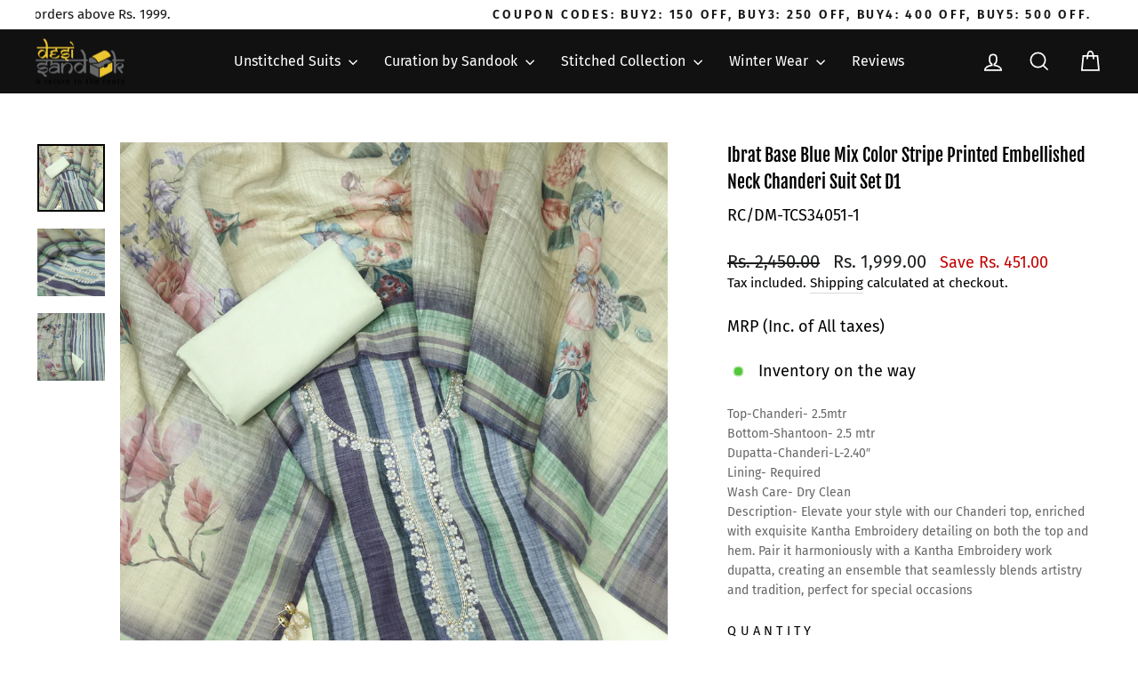

--- FILE ---
content_type: application/javascript
request_url: https://checkout.shopflo.co/stable/assets/page-CartWrapper-CGcZq--Y.js
body_size: 19
content:
import{j as t}from"./react-core-dw72rDeA.js";import{B as s}from"./lib-DzX1VVlA.js";import{E as d}from"./page-empty-cart-DKaBZJr5.js";import{C as n}from"./page-cart-4Y-9SLTA.js";import"./sentry-DRM6nj6Z.js";(function(){try{var e=typeof window<"u"?window:typeof global<"u"?global:typeof globalThis<"u"?globalThis:typeof self<"u"?self:{},r=new e.Error().stack;r&&(e._sentryDebugIds=e._sentryDebugIds||{},e._sentryDebugIds[r]="77709ffd-d6db-4db6-a5cb-5857ce0f08fd",e._sentryDebugIdIdentifier="sentry-dbid-77709ffd-d6db-4db6-a5cb-5857ce0f08fd")}catch{}})();const p=()=>{const{state:{productType:e}}=s();return(()=>{switch(e){case"EMPTY_CART":return t.jsx(d,{});case"BACKGROUND_CART":case"CART":return t.jsx(n,{});default:return t.jsx(t.Fragment,{})}})()};export{p as C};
//# sourceMappingURL=page-CartWrapper-CGcZq--Y.js.map


--- FILE ---
content_type: application/javascript
request_url: https://checkout.shopflo.co/stable/assets/ui-f5p1Y7du.js
body_size: 119208
content:
import{r as m,j as R,Y as qa,Z as Pm,_ as Ja,$ as xx,a0 as Ka,a1 as el,a2 as Nm,a3 as wx,a4 as Cx,a5 as kx,a6 as Px,a7 as Nx,a8 as _x,a9 as _m,aa as pc,ab as jx,ac as Ox,ad as Rx,ae as jm,af as Ex,ag as Mx,R as j,V as Om,ah as Ix,ai as Tx,aj as Sx,ak as Ax,al as Dx}from"./react-core-dw72rDeA.js";import"./sentry-DRM6nj6Z.js";import{p as Fx,d as Rm,a1 as zx,w as Bx,a2 as Lx}from"./react-ui-D-Mr97mc.js";import{a8 as qr,a9 as Vx,aa as Hx}from"./vendor-DjmiAqLq.js";import{m as Kp}from"./framer-CW_029XC.js";import{t as Ux,a as $x}from"./vendor-styling-BIfanPr_.js";(function(){try{var t=typeof window<"u"?window:typeof global<"u"?global:typeof globalThis<"u"?globalThis:typeof self<"u"?self:{},r=new t.Error().stack;r&&(t._sentryDebugIds=t._sentryDebugIds||{},t._sentryDebugIds[r]="55214133-e68d-4ebe-b9b7-504a6133c83f",t._sentryDebugIdIdentifier="sentry-dbid-55214133-e68d-4ebe-b9b7-504a6133c83f")}catch{}})();function Ge(...t){return Ux($x(t))}const b_=Nm,Wx=Pm,Em=m.forwardRef(({className:t,withinContainer:r,...i},a)=>R.jsx(qa,{ref:a,className:Ge(r?"absolute inset-0":"fixed inset-0","z-50 bg-black/40 data-[state=open]:animate-in data-[state=closed]:animate-out data-[state=closed]:fade-out-0 data-[state=open]:fade-in-0",t),...i}));Em.displayName=qa.displayName;const Gx=m.forwardRef(({className:t,children:r,container:i,withinContainer:a,...l},u)=>R.jsxs(Wx,{container:i??void 0,children:[R.jsx(Em,{withinContainer:a}),R.jsxs(Ja,{ref:u,className:Ge(a?"absolute left-[50%] top-[50%]":"fixed left-[50%] top-[50%]","z-50 grid w-full max-w-lg translate-x-[-50%] translate-y-[-50%] gap-4 bg-background p-6 duration-200 data-[state=open]:animate-in data-[state=closed]:animate-out data-[state=closed]:fade-out-0 data-[state=open]:fade-in-0 data-[state=closed]:zoom-out-95 data-[state=open]:zoom-in-95 data-[state=closed]:slide-out-to-left-1/2 data-[state=closed]:slide-out-to-top-[48%] data-[state=open]:slide-in-from-left-1/2 data-[state=open]:slide-in-from-top-[48%] sm:rounded-lg",t),...l,children:[r,R.jsx(xx,{className:"absolute right-4 top-4 rounded-sm opacity-70 transition-opacity hover:opacity-100 disabled:pointer-events-none data-[state=open]:bg-accent data-[state=open]:text-muted-foreground",children:R.jsx("span",{className:"sr-only",children:"Close"})})]})]}));Gx.displayName=Ja.displayName;const Yx=({className:t,...r})=>R.jsx("div",{className:Ge("flex flex-col space-y-1.5 text-center sm:text-left",t),...r,"data-sentry-component":"DialogHeader","data-sentry-source-file":"dialog.tsx"});Yx.displayName="DialogHeader";const Zx=m.forwardRef(({className:t,...r},i)=>R.jsx(Ka,{ref:i,className:Ge("text-lg font-semibold leading-none tracking-tight",t),...r}));Zx.displayName=Ka.displayName;const Xx=m.forwardRef(({className:t,...r},i)=>R.jsx(el,{ref:i,className:Ge("text-sm text-muted-foreground",t),...r}));Xx.displayName=el.displayName;var dn=(t=>(t.COUNT_BASED="COUNT_BASED",t.PRICE_BASED="PRICE_BASED",t))(dn||{}),or=(t=>(t.STATIC="STATIC",t.DYNAMIC="DYNAMIC",t))(or||{});const Na={FREEBIE:"FREEBIE",FREE_SHIPPING:"FREE_SHIPPING",PERCENT_OFF:"PERCENT_OFF",FLAT_OFF:"FLAT_OFF"},Mm=m.createContext({milestones:[],total:0,achievedMilestoneIdx:0,totalMilestones:0,currentProgress:0,customizations:{type:or.DYNAMIC,category:dn.PRICE_BASED,completedMessage:"",completedMessage_enabled:!1,textonProgressBar_header:!1,textonProgressBar_amount:!1,textonProgressBar_title:!1,textonProgressBar_headerColor:"#2c874a",textonProgressBar_amountColor:"#2c874a",textonProgressBar_titleColor:"#2c874a",filledColor:"#2c874a"}}),Qx=({children:t,milestones:r,achievedMilestoneIdx:i=1,totalMilestones:a,currentProgress:l,total:u,customizations:d,onMilestoneReached:f})=>R.jsx(Mm.Provider,{value:{achievedMilestoneIdx:i,totalMilestones:a,currentProgress:l,milestones:r,total:u,customizations:d,onMilestoneReached:f},"data-sentry-element":"unknown","data-sentry-component":"ProgressBarProvider","data-sentry-source-file":"ProgressBarContext.tsx",children:t}),Jr=()=>{const t=m.useContext(Mm);if(!t)throw new Error("useProgressBar must be used within a ProgressBarProvider");return t},qx=t=>function(i){return t.replace(/{{([^{}]*)}}/g,function(l,u){const d=i[u];return typeof d=="string"||typeof d=="number"?d:l})},Fa={isEnabled:!1,milestones:[],customizations:{type:or.STATIC,category:dn.PRICE_BASED,completedMessage:"You have successfully reached the milestone",completedMessage_enabled:!0,textonProgressBar_header:!0,textonProgressBar_headerColor:"#2c874a",textonProgressBar_amount:!0,textonProgressBar_amountColor:"#2c874a",textonProgressBar_title:!0,textonProgressBar_titleColor:"#2c874a",filledColor:"#2c874a"}},Jx={...Fa,customizations:{...Fa.customizations,category:dn.COUNT_BASED}},Kx={...Fa,customizations:{...Fa.customizations,category:dn.PRICE_BASED}},e0=t=>{const{enable:r,category:i,milestones:a,complete_message:l,text_title_color:u,progress_bar_type:d,text_amount_color:f,text_header_color:h,text_title_enable:g,text_amount_enable:v,text_header_enable:w,milestone_filled_color:C,complete_message_enable:P}=t,N=a.map((x,k)=>({...x,milestone:k}));return{isEnabled:r,milestones:N,customizations:{type:d,category:i,completedMessage:l,completedMessage_enabled:P,textonProgressBar_header:w,textonProgressBar_headerColor:h,textonProgressBar_amount:v,textonProgressBar_amountColor:f,textonProgressBar_title:g,textonProgressBar_titleColor:u,filledColor:C}}},v_=t=>{const r=t,i=r.filter(u=>u.category===dn.COUNT_BASED),a=r.filter(u=>u.category===dn.PRICE_BASED),l={countBased:Jx,amountBased:Kx};return i.length>0&&i[0]&&(l.countBased=e0(i[0])),a.length>0&&a[0]&&(l.amountBased=e0(a[0])),l};function e2(t,r=90){t=t.replace(/^#/,""),t.length===3&&(t=t.split("").map(d=>d+d).join(""));const i=parseInt(t.slice(0,2),16),a=parseInt(t.slice(2,4),16),l=parseInt(t.slice(4,6),16);return .299*i+.587*a+.114*l>r}function Ji(t,r){const i=parseInt(t.slice(1,3),16),a=parseInt(t.slice(3,5),16),l=parseInt(t.slice(5,7),16);return r?"rgba("+i+", "+a+", "+l+", "+r+")":"rgb("+i+", "+a+", "+l+")"}const Im={partPercentageOfMilestones:{1:[100],2:[50,50],3:[20,80/2,80/2],4:[10,90/3,90/3,90/3],5:[10,90/4,90/4,90/4,90/4]}},t2=(t,r)=>{const i=Im.partPercentageOfMilestones[t]?.[r];if(!i)throw new Error("Invalid milestone length or index");return i},Tm=(t,r)=>{const i=Im.partPercentageOfMilestones[t]?.slice(0,r+1).reduce((a,l)=>a+l,0);if(!i)throw new Error("Invalid milestone length or index");return i},n2=(t,r,i)=>{let a=0,l=0;const u=r.findIndex(d=>d.milestone_amount>t);if(u===-1)a=r.length-1,l=100,r.length===1&&(l=100);else{const d=r[u];a=u-1;const f=d?.milestone_amount;let h=0;if(u>0&&(h=r[u-1]?.milestone_amount??0),i===or.DYNAMIC)return l=t/(f??0)*100,{achievedMilestoneIdx:a,currentProgress:l};const g=(t-h)/((f??0)-h),v=t2(r.length,u);u===0?l=v*g:l=Tm(r.length,a)+v*g}return{achievedMilestoneIdx:a,currentProgress:l}},r2=qr("ui-flex ui-items-center ui-justify-center",{variants:{size:{xxxxs:10,xxxs:12,xxs:14,xs:16,sm:18,md:22,lg:28,xl:29.25},wrapper:{sm:"ui-h-5 ui-w-5",md:"ui-h-6 ui-w-6",lg:"ui-h-8 ui-w-8",xl:"ui-h-10 ui-w-10"}},defaultVariants:{size:"xxxs"}}),i2={xxxxs:10,xxxs:12,xxs:14,xs:16,sm:18,md:22,lg:28,xl:29.25},Wr=({size:t,IconComponent:r,iconProps:i,...a})=>{const l=R.jsx(r,{...i,size:i2[t],className:Ge(i?.className,a.className)});return t==="xxxxs"||t==="xxxs"||t==="xxs"||t==="xs"?l:R.jsx("span",{className:Ge(r2({wrapper:t})),...a,"data-sentry-component":"Icon","data-sentry-source-file":"icon.tsx",children:l})};Wr.displayName="Icon";const t0=m.memo(({isSolidFill:t=!1,strokeWidth:r=1.5,...i})=>R.jsxs("svg",{width:"64",height:"79",viewBox:"0 0 26 32",fill:"none",xmlns:"http://www.w3.org/2000/svg",...i,children:[!t&&R.jsx("defs",{children:R.jsxs("linearGradient",{id:"badge-gradient",x1:"5.49079",y1:"1.35264",x2:"21.0243",y2:"26.3607",gradientUnits:"userSpaceOnUse",children:[R.jsx("stop",{stopColor:"currentColor",stopOpacity:"0"}),R.jsx("stop",{offset:"0.271",stopColor:"currentColor",stopOpacity:"0"}),R.jsx("stop",{offset:"0.464",stopColor:"currentColor",stopOpacity:"0.6"}),R.jsx("stop",{offset:"0.664",stopColor:"currentColor",stopOpacity:"0"}),R.jsx("stop",{offset:"1",stopColor:"currentColor",stopOpacity:"0"})]})}),R.jsx("path",{d:"M3.99805 0.5H22.002C23.9338 0.500259 25.4997 2.06624 25.5 3.99805V21.8965C25.4999 23.102 24.8794 24.2228 23.8574 24.8623L15.1846 30.2881C14.0779 30.9804 12.6774 30.9995 11.5527 30.3369L2.22266 24.8408C1.15522 24.212 0.500055 23.0651 0.5 21.8262V3.99805C0.500256 2.06624 2.06624 0.500259 3.99805 0.5Z",fill:"#fff"}),R.jsx("path",{d:"M3.99805 0.5H22.002C23.9338 0.500259 25.4997 2.06624 25.5 3.99805V21.8965C25.4999 23.102 24.8794 24.2228 23.8574 24.8623L15.1846 30.2881C14.0779 30.9804 12.6774 30.9995 11.5527 30.3369L2.22266 24.8408C1.15522 24.212 0.500055 23.0651 0.5 21.8262V3.99805C0.500256 2.06624 2.06624 0.500259 3.99805 0.5Z",fill:t?"currentColor":"url(#badge-gradient)",fillOpacity:t?1:.1}),R.jsx("path",{d:"M3.99805 0.5H22.002C23.9338 0.500259 25.4997 2.06624 25.5 3.99805V21.8965C25.4999 23.102 24.8794 24.2228 23.8574 24.8623L15.1846 30.2881C14.0779 30.9804 12.6774 30.9995 11.5527 30.3369L2.22266 24.8408C1.15522 24.212 0.500055 23.0651 0.5 21.8262V3.99805C0.500256 2.06624 2.06624 0.500259 3.99805 0.5Z",stroke:"currentColor",strokeWidth:r})]})),n0={[Na.FLAT_OFF]:Lx,[Na.FREE_SHIPPING]:Bx,[Na.PERCENT_OFF]:zx,[Na.FREEBIE]:Rm},o2=m.memo(({children:t,milestones:r,total:i,customizations:a,onMilestoneReached:l})=>{const u=m.useRef(),{achievedMilestoneIdx:d,currentProgress:f}=m.useMemo(()=>n2(i,r,a.type),[i,r,a.type]);return m.useEffect(()=>{l&&u.current!==r[d]&&l(r[d]),u.current=r[d]},[d]),R.jsx(Qx,{total:i,milestones:r,achievedMilestoneIdx:d,totalMilestones:r.length,currentProgress:f,customizations:a,onMilestoneReached:l,children:t})}),a2=m.memo(({children:t})=>{const{currentProgress:r,totalMilestones:i,customizations:a}=Jr(),u=e2(a.filledColor)?"#ffffff40":"#00000040",d=Ji(a.filledColor,.06),f=Ji(a.filledColor,.3),h=a.filledColor,g=Ji(a.filledColor,.4),v=`linear-gradient(90deg, ${f} 0%, ${h} 100%)`,w=["0px 2px 2px 0px rgba(0, 0, 0, 0.1)","inset 0px 4px 4px 0px rgba(255, 255, 255, 0.35)","inset 0px 0px 0px 0.4px rgba(0, 0, 0, 0.1)",`inset -17px 0px 9px -4px ${g}`].join(", ");return R.jsx("div",{className:"ui-flex ui-flex-col ui-justify-center ui-items-center ui-flex-1 ui-w-[90%]",children:R.jsxs("div",{className:"ui-z-10 ui-flex ui-items-center ui-relative ui-flex-1 ui-w-[100%]",children:[R.jsx("div",{style:{"--progress-bar-filled-color":a.filledColor,"--progress-bar-shadow-color":u,"--progress-width":`${r}%`,"--progress-height":"8px",backgroundColor:d,"--progress-bar-filled-gradient":v,"--progress-bar-filled-shadow":w},className:"ui-progress-bar-rail ui-absolute ui-h-[10px] rounded-lg"}),t]})})}),l2=m.memo(({index:t})=>{const{achievedMilestoneIdx:r,milestones:i,total:a,customizations:l}=Jr(),u=i[t],d=m.useMemo(()=>{const g=u.milestone_amount-a;return Number.isInteger(g)?g.toString():g.toFixed(2)},[a,u]),f=l.category===dn.COUNT_BASED,h=m.useMemo(()=>qx(u.milestone_header)({price:f?`${d}`:`₹${d}`,value:`${d}`}),[d,u]);return r===t-1&&l.textonProgressBar_header?R.jsx("p",{className:"ui-p-3 ui-pt-0 ui-text-center ui-text-text-xs-semibold ui-text-yay-dark",style:{color:l.textonProgressBar_headerColor},children:h}):r===i.length-1&&r===t&&l.completedMessage_enabled?R.jsx("p",{className:"ui-p-3 ui-pt-0 ui-text-center ui-text-text-xs-semibold ui-text-yay-dark",style:{color:l.textonProgressBar_headerColor},children:l.completedMessage}):R.jsx(R.Fragment,{})}),s2=m.memo(()=>{const{milestones:t}=Jr();return R.jsx(R.Fragment,{children:t.map((r,i)=>R.jsx(l2,{index:i},r.milestone))})}),Sm=m.memo(({index:t})=>{const{achievedMilestoneIdx:r,totalMilestones:i,milestones:a,customizations:l}=Jr(),{milestone_type:u,milestone_amount:d,milestone_text:f}=a[t]??{},h=r>=t,g=r+1,v=l.category===dn.COUNT_BASED,w=m.useMemo(()=>v?d:`₹${d}`,[v,d]);let C=Rm;u&&n0[u]&&(C=n0[u]);let P=`${Tm(i,t)}%`;l.type===or.DYNAMIC&&(P="100%");const N=g!==t&&!h;return R.jsx(R.Fragment,{children:R.jsxs("div",{style:{left:P},className:"ui-gap-1 ui-text-xxs ui-font-medium ui-absolute ui-flex ui-flex-col ui-items-center -ui-translate-x-1/2",children:[R.jsx("p",{style:{color:l.textonProgressBar_amountColor},className:"ui-text-text-xxs-semibold",children:l.textonProgressBar_amount&&w}),R.jsxs("div",{className:"ui-flex ui-items-center ui-justify-center",style:{transform:g===t?"scale(1)":"scale(1) translateY(0)",opacity:N?.4:1},children:[g===t&&R.jsx("div",{className:"ui-absolute ui-inset-0 ui-flex ui-items-center ui-justify-center custom-ping",children:R.jsx(t0,{color:l.filledColor,isSolidFill:h,strokeWidth:2,style:{height:24,width:24,overflow:"visible"}})}),R.jsx(t0,{color:l.filledColor,isSolidFill:h,style:{height:24,width:24,overflow:"visible"}}),h?R.jsx(Wr,{IconComponent:Fx,size:"xs",className:"ui-absolute ui-text-white -ui-translate-y-0.5",iconProps:{weight:"bold"}}):R.jsx(Wr,{IconComponent:C,size:"xxs",className:"ui-absolute -ui-translate-y-0.5",iconProps:{color:l.filledColor}})]}),R.jsx("p",{className:"ui-w-full ui-truncate ui-text-center ui-text-text-xxs-medium",style:{color:l.textonProgressBar_titleColor,opacity:"70%"},children:l.textonProgressBar_title&&f})]})})}),u2=m.memo(()=>{const{milestones:t}=Jr();return R.jsx(R.Fragment,{children:t.map((r,i)=>R.jsx(Sm,{index:i},r.milestone))})}),c2=m.memo(()=>{const{achievedMilestoneIdx:t,milestones:r}=Jr();let i=t+1;return i===r.length&&(i=t),R.jsx(Sm,{index:i})}),y_=({total:t,milestones:r,customizations:i,onMilestoneReached:a})=>{const l=m.useMemo(()=>{switch(i.type){case or.DYNAMIC:return R.jsx(c2,{});case or.STATIC:return R.jsx(u2,{})}},[i.type]),d=`${`radial-gradient(120% 140% at 50% 0%, ${Ji(i.filledColor,.3)} 0%, ${Ji(i.filledColor,.08)} 40%)`}`;return r.length===0?R.jsx(R.Fragment,{}):R.jsx(o2,{milestones:r,total:t,customizations:i,onMilestoneReached:a,"data-sentry-element":"ProgressBarContainer","data-sentry-component":"ProgressBar","data-sentry-source-file":"ProgressBar.tsx",children:R.jsxs("div",{style:{background:d},className:"ui-p-3 ui-border-t-gray-lighter ui-min-h-[116px]",children:[(i.textonProgressBar_header||i.completedMessage_enabled)&&R.jsx(s2,{}),R.jsx("div",{className:"ui-min-h-16 ui-flex ui-flex-col",children:R.jsx(a2,{"data-sentry-element":"ProgressBarSteps","data-sentry-source-file":"ProgressBar.tsx",children:l})})]})})};function d2({delayDuration:t=0,...r}){return R.jsx(_x,{"data-slot":"tooltip-provider",delayDuration:t,...r,"data-sentry-element":"unknown","data-sentry-component":"TooltipProvider","data-sentry-source-file":"tooltip.tsx"})}function f2({...t}){return R.jsx(d2,{"data-sentry-element":"TooltipProvider","data-sentry-component":"Tooltip","data-sentry-source-file":"tooltip.tsx",children:R.jsx(wx,{"data-slot":"tooltip",...t,"data-sentry-element":"unknown","data-sentry-source-file":"tooltip.tsx"})})}function p2({...t}){return R.jsx(Cx,{"data-slot":"tooltip-trigger",...t,"data-sentry-element":"unknown","data-sentry-component":"TooltipTrigger","data-sentry-source-file":"tooltip.tsx"})}function m2({className:t,sideOffset:r=0,children:i,...a}){return R.jsx(kx,{"data-sentry-element":"unknown","data-sentry-component":"TooltipContent","data-sentry-source-file":"tooltip.tsx",children:R.jsxs(Px,{"data-slot":"tooltip-content",sideOffset:r,className:Ge("ui-bg-primary ui-animate-in ui-fade-in-0 ui-zoom-in-95 data-[state=closed]:ui-animate-out data-[state=closed]:ui-fade-out-0 data-[state=closed]:ui-zoom-out-95 data-[side=bottom]:ui-slide-in-from-top-2 data-[side=left]:ui-slide-in-from-right-2 data-[side=right]:ui-slide-in-from-left-2 data-[side=top]:ui-slide-in-from-bottom-2 ui-z-50 ui-w-fit origin-(--radix-tooltip-content-transform-origin) ui-rounded-md ui-px-3 ui-py-1.5 ui-text-text-xs-medium ui-text-zinc-50 ui-text-balance",t),...a,"data-sentry-element":"unknown","data-sentry-source-file":"tooltip.tsx",children:[i,R.jsx(Nx,{className:"ui-bg-primary ui-fill-primary ui-z-50 ui-size-2.5 ui-translate-y-[calc(-50%_-_2px)] ui-rotate-45 ui-rounded-[2px]","data-sentry-element":"unknown","data-sentry-source-file":"tooltip.tsx"})]})})}const h2=qr("ui-flex ui-justify-center ui-items-center ui-transition-all ui-duration-200",{variants:{variant:{primary:"ui-z-1 ui-relative bg-icon-button-bright shadow-icon-button-bright           hover:ui-bg-black/10 ui-text-white           focus-visible:ui-outline-none focus-visible:ui-ring-1 focus-visible:ui-ring-indigo-500/50 focus-visible:ui-ring-offset-1 focus-visible:ui-ring-offset-transparent           disabled:ui-opacity-40 disabled:ui-cursor-not-allowed disabled:hover:ui-bg-transparent           active:ui-bg-black/20",outline:"ui-z-1 ui-relative ui-bg-white ui-text-zinc-500           before:ui-absolute before:ui-border-1 before:ui-border-zinc-200 before:ui-w-full before:ui-h-full before:ui-z-[0]           hover:before:ui-border-zinc-300 hover:ui-bg-black/4           focus-visible:ui-outline-none focus-visible:ui-ring-1 focus-visible:ui-ring-indigo-500/50 focus-visible:ui-ring-offset-1 focus-visible:ui-ring-offset-white           disabled:ui-opacity-40 disabled:ui-cursor-not-allowed disabled:hover:ui-bg-white disabled:hover:before:ui-border-zinc-200           active:ui-bg-black/6 active:after:ui-bg-white active:before:ui-border-zinc-400 ui-bg-white",ghost:"ui-z-1 ui-relative ui-bg-transparent ui-text-zinc-500           hover:ui-bg-black/6 ui-text-white           focus-visible:ui-outline-none focus-visible:ui-ring-1 focus-visible:ui-ring-indigo-500/50 focus-visible:ui-ring-offset-1 focus-visible:ui-ring-offset-transparent           disabled:ui-opacity-40 disabled:ui-cursor-not-allowed disabled:hover:ui-bg-transparent           active:ui-bg-black/12 active:after:ui-bg-white active:before:ui-border-zinc-400 ui-bg-transparent",error:"ui-z-1 ui-relative ui-bg-red-700 ui-text-white           hover:bg-error-gradient ui-text-white            focus-visible:ui-outline-none focus-visible:ui-ring-1 focus-visible:ui-ring-indigo-500/50 focus-visible:ui-ring-offset-1 focus-visible:ui-ring-offset-transparent           disabled:ui-opacity-40 disabled:ui-cursor-not-allowed disabled:hover:ui-bg-red-700           active:bg-error-active ui-text-white"},size:{xxs:"ui-text-text-xs-semibold ui-rounded-[4px] ui-p-[1px] before:ui-rounded-[4px] focus-visible:after:ui-rounded-[8px] ",xs:"ui-text-text-xs-semibold ui-rounded-[6px] ui-p-[2px] before:ui-rounded-[6px] focus-visible:after:ui-rounded-[12px] ",sm:"ui-p-[4px] ui-text-text-xs-semibold ui-rounded-lg  before:ui-rounded-lg after:ui-rounded-[10px] focus-visible:after:ui-rounded-xl ",md:"ui-p-[6px] ui-text-text-sm-semibold ui-rounded-lg  before:ui-rounded-lg after:ui-rounded-[10px] focus-visible:after:ui-rounded-xl ",lg:"ui-p-[10px] ui-text-text-sm-semibold ui-rounded-xl  before:ui-rounded-xl after:ui-rounded-[14px] focus-visible:after:ui-rounded-[14px] ",xl:"ui-p-[14px] ui-text-text-sm-semibold ui-rounded-xl  before:ui-rounded-xl after:ui-rounded-[14px] focus-visible:after:ui-rounded-[14px] "}},defaultVariants:{variant:"primary",size:"sm"},compoundVariants:[{variant:"primary",size:["xxs","xs","sm","md","lg","xl"],className:"shadow-surface-bright "}]}),g2=m.forwardRef(({className:t,variant:r,size:i,asChild:a=!1,IconComponent:l,iconProps:u,tooltip:d,...f},h)=>{const g=a?_m:"button",v=R.jsx(g,{className:Ge(h2({variant:r,size:i,className:t})),ref:h,...f,children:R.jsx(Wr,{IconComponent:l,size:i,iconProps:u})});if(d&&d.text){const{text:w,side:C="top",sideOffset:P=1,delayDuration:N=0,className:x}=d;return R.jsxs(f2,{delayDuration:N,children:[R.jsx(p2,{asChild:!0,children:v}),R.jsx(m2,{side:C,sideOffset:P,className:x,children:w})]})}return v});g2.displayName="IconButton";const x_=Nm,b2=Pm,Am=m.forwardRef(({className:t,withinContainer:r,...i},a)=>R.jsx(qa,{className:Ge(r?"ui-absolute ui-inset-0":"ui-fixed ui-inset-0","ui-z-50 ui-bg-black/80 data-[state=open]:ui-animate-in data-[state=closed]:ui-animate-out data-[state=closed]:ui-fade-out-0 data-[state=open]:ui-fade-in-0",t),...i,ref:a}));Am.displayName=qa.displayName;const v2=qr("ui-z-50 ui-gap-4 ui-bg-background ui-shadow-lg ui-transition ui-ease-out data-[state=closed]:ui-duration-300 data-[state=open]:ui-duration-200 data-[state=open]:ui-animate-in data-[state=closed]:ui-animate-out focus-visible:outline-none",{variants:{side:{top:"ui-inset-x-0 ui-top-0 ui-border-b data-[state=closed]:ui-slide-out-to-top data-[state=open]:ui-slide-in-from-top",bottom:"ui-inset-x-0 ui-bottom-0 data-[state=closed]:ui-slide-out-to-bottom data-[state=open]:ui-slide-in-from-bottom",left:"ui-inset-y-0 ui-left-0 ui-h-full ui-w-full ui-border-r data-[state=closed]:ui-slide-out-to-left data-[state=open]:ui-slide-in-from-left ",right:"ui-inset-y-0 ui-right-0 ui-h-full ui-border-l ui-w-full data-[state=closed]:ui-slide-out-to-right data-[state=open]:ui-slide-in-from-right "}},defaultVariants:{side:"right"}}),y2=m.forwardRef(({side:t="right",className:r,children:i,container:a,withinContainer:l,overlayClassName:u,...d},f)=>R.jsxs(b2,{container:a??void 0,children:[R.jsx(Am,{withinContainer:l,className:u}),R.jsx(Ja,{ref:f,className:Ge(l?"ui-absolute":"ui-fixed",v2({side:t}),r,"ui-rounded-t-2xl ui-overflow-hidden scrollbar-hide"),...d,children:i})]}));y2.displayName=Ja.displayName;const x2=m.forwardRef(({className:t,...r},i)=>R.jsx(Ka,{ref:i,className:Ge("ui-text-lg ui-font-semibold ui-text-foreground",t),...r}));x2.displayName=Ka.displayName;const w2=m.forwardRef(({className:t,...r},i)=>R.jsx(el,{ref:i,className:Ge("ui-text-sm ui-text-muted-foreground",t),...r}));w2.displayName=el.displayName;const C2=qr("ui-flex ui-justify-center ui-items-center ui-transition-all ui-duration-200",{variants:{variant:{primary:"ui-z-1 ui-relative ui-bg-gradient-to-b ui-from-indigo-500/80 ui-to-indigo-500 ui-bg-white  shadow-surface-bright           hover:ui-bg-black/10 ui-text-white           focus-visible:ui-outline-none focus-visible:after:ui-absolute focus-visible:after:ui-content-[' '] focus-visible:after:ui-inset-0           focus-visible:after:ui-w-[calc(100%+8px)] focus-visible:after:ui-h-[calc(100%+8px)] focus-visible:after:ui-bg-indigo-500/30           focus-visible:after:ui-bg-black/12 focus-visible:after:ui-transition-all focus-visible:after:ui-duration-200           focus-visible:after:ui-z-[-1] focus-visible:after:ui-translate-x-[-4px] focus-visible:after:ui-translate-y-[-4px] focus-visible:after:ui-origin-center           disabled:ui-opacity-40 disabled:ui-cursor-not-allowed           active:ui-bg-gradient-to-b active:ui-from-indigo-600/80 active:ui-to-indigo-600",outline:"ui-z-1 ui-relative ui-bg-white shadow-surface-outline ui-text-zinc-600           before:ui-absolute before:ui-border-1 before:ui-border-zinc-200 before:ui-w-full before:ui-h-full before:ui-z-[0]           hover:before:ui-border-zinc-300 hover:ui-bg-black/4 ui-text-white focus-visible:hover:after:ui-bg-white           focus-visible:ui-outline-none focus-visible:after:ui-absolute focus-visible:after:ui-content-[' '] focus-visible:after:ui-inset-0           focus-visible:after:ui-w-[calc(100%+8px)] focus-visible:after:ui-h-[calc(100%+8px)] after:ui-bg-white focus-visible:after:ui-bg-indigo-500/30           focus-visible:after:ui-bg-black/12 focus-visible:after:ui-transition-all focus-visible:after:ui-duration-200           focus-visible:after:ui-z-[-1] focus-visible:after:ui-translate-x-[-4px] focus-visible:after:ui-translate-y-[-4px] focus-visible:after:ui-origin-center           disabled:ui-opacity-40 disabled:ui-cursor-not-allowed           active:ui-bg-black/6 active:after:ui-bg-white active:before:ui-border-zinc-400 ui-bg-white",ghost:"ui-z-1 ui-relative ui-bg-transparent ui-text-zinc-600           hover:ui-bg-black/6 ui-text-white focus-visible:hover:after:ui-bg-white           focus-visible:ui-outline-none focus-visible:after:ui-absolute focus-visible:after:ui-content-[' '] focus-visible:after:ui-inset-0           focus-visible:after:ui-w-[calc(100%+8px)] focus-visible:after:ui-h-[calc(100%+8px)] after:ui-bg-white focus-visible:after:ui-bg-indigo-500/30           focus-visible:after:ui-bg-black/12 focus-visible:after:ui-transition-all focus-visible:after:ui-duration-200           focus-visible:after:ui-z-[-1] focus-visible:after:ui-translate-x-[-4px] focus-visible:after:ui-translate-y-[-4px] focus-visible:after:ui-origin-center           disabled:ui-opacity-40 disabled:ui-cursor-not-allowed           active:ui-bg-black/12 active:after:ui-bg-white active:before:ui-border-zinc-400",error:"ui-z-1 ui-relative ui-bg-red-700 ui-text-white           hover:bg-error-gradient ui-text-white            focus-visible:ui-outline-none focus-visible:after:ui-absolute focus-visible:after:ui-content-[' '] focus-visible:after:ui-inset-0           focus-visible:after:ui-w-[calc(100%+8px)] focus-visible:after:ui-h-[calc(100%+8px)]  focus-visible:after:ui-bg-indigo-500/30           focus-visible:after:ui-bg-black/12 focus-visible:after:ui-transition-all focus-visible:after:ui-duration-200           focus-visible:after:ui-z-[-1] focus-visible:after:ui-translate-x-[-4px] focus-visible:after:ui-translate-y-[-4px] focus-visible:after:ui-origin-center           disabled:ui-opacity-40 disabled:ui-cursor-not-allowed           active:bg-error-active ui-text-white"},size:{sm:"ui-px-[6px] ui-text-text-xs-semibold ui-rounded-lg ui-py-[5px] before:ui-rounded-lg after:ui-rounded-[10px] focus-visible:after:ui-rounded-xl ",md:"ui-px-[10px] ui-text-text-sm-semibold ui-rounded-lg ui-py-[7px] before:ui-rounded-lg after:ui-rounded-[10px] focus-visible:after:ui-rounded-xl ",lg:"ui-px-3 ui-text-text-sm-semibold ui-rounded-xl ui-py-[11px] before:ui-rounded-xl after:ui-rounded-[14px] focus-visible:after:ui-rounded-[14px] ",xl:"ui-px-4 ui-text-text-sm-semibold ui-rounded-xl ui-py-[15px] before:ui-rounded-xl after:ui-rounded-[14px] focus-visible:after:ui-rounded-[14px] "}},defaultVariants:{variant:"primary",size:"sm"}}),mc=m.forwardRef(({className:t,variant:r="primary",size:i,asChild:a=!1,leftIcon:l,rightIcon:u,children:d,loading:f=!1,onClick:h,...g},v)=>{const w=a?_m:"button",C=N=>N==="sm"||N==="md"||N==="lg"?"sm":N==="xl"?"md":"sm",P=f&&r==="primary"?"before:ui-absolute before:ui-left-0 before:ui-top-0 before:ui-bottom-0 before:ui-bg-white/12 before:ui-z-[1] before:ui-content-[''] before:ui-animate-[ui-button-loading-width_3s_ease-in-out_forwards] ui-bg-gradient-to-b ui-from-indigo-600/80 ui-to-indigo-600":"";return R.jsxs(w,{className:Ge(C2({variant:r,size:i,className:t}),P,f&&"ui-cursor-not-allowed"),ref:v,onClick:N=>{f||h?.(N)},...g,children:[l&&R.jsx(Wr,{IconComponent:l,size:C(i)}),R.jsx("span",{className:"ui-px-1 ui-relative ui-z-[2]",children:d}),u&&R.jsx(Wr,{IconComponent:u,size:C(i)})]})});mc.displayName="Button";const Dm=m.createContext(null);function tl(){const t=m.useContext(Dm);if(!t)throw new Error("useCarousel must be used within a <Carousel />");return t}const k2=m.forwardRef(({orientation:t="horizontal",opts:r,setApi:i,plugins:a,className:l,children:u,...d},f)=>{const[h,g]=pc({...r,axis:t==="horizontal"?"x":"y"},a),[v,w]=m.useState(!1),[C,P]=m.useState(!1),N=m.useCallback(E=>{E&&(w(E.canScrollPrev()),P(E.canScrollNext()))},[]),x=m.useCallback(()=>{g?.scrollPrev()},[g]),k=m.useCallback(()=>{g?.scrollNext()},[g]),M=m.useCallback(E=>{E.key==="ArrowLeft"?(E.preventDefault(),x()):E.key==="ArrowRight"&&(E.preventDefault(),k())},[x,k]);return m.useEffect(()=>{!g||!i||i(g)},[g,i]),m.useEffect(()=>{if(g)return N(g),g.on("reInit",N),g.on("select",N),()=>{g?.off("select",N)}},[g,N]),R.jsx(Dm.Provider,{value:{carouselRef:h,api:g,opts:r,orientation:t||(r?.axis==="y"?"vertical":"horizontal"),scrollPrev:x,scrollNext:k,canScrollPrev:v,canScrollNext:C},children:R.jsx("div",{ref:f,onKeyDownCapture:M,className:Ge("ui-relative",l),role:"region","aria-roledescription":"carousel",...d,children:u})})});k2.displayName="Carousel";const P2=m.forwardRef(({className:t,...r},i)=>{const{carouselRef:a,orientation:l}=tl();return R.jsx("div",{ref:a,className:"ui-overflow-hidden",children:R.jsx("div",{ref:i,className:Ge("ui-flex",l==="horizontal"?"-ui-ml-4":"-ui-mt-4 ui-flex-col",t),...r})})});P2.displayName="CarouselContent";const N2=m.forwardRef(({className:t,...r},i)=>{const{orientation:a}=tl();return R.jsx("div",{ref:i,role:"group","aria-roledescription":"slide",className:Ge("ui-min-w-0 ui-shrink-0 ui-grow-0 ui-basis-full",a==="horizontal"?"ui-pl-4":"ui-pt-4",t),...r})});N2.displayName="CarouselItem";const _2=m.forwardRef(({className:t,variant:r="outline",size:i,...a},l)=>{const{orientation:u,scrollPrev:d,canScrollPrev:f}=tl();return R.jsxs(mc,{ref:l,variant:r,size:i,className:Ge("ui-absolute  ui-h-8 ui-w-8 ui-rounded-full",u==="horizontal"?"-ui-left-12 ui-top-1/2 -ui-translate-y-1/2":"-ui-top-12 ui-left-1/2 -ui-translate-x-1/2 ui-rotate-90",t),disabled:!f,onClick:d,...a,children:[R.jsx(jx,{className:"ui-h-4 ui-w-4"}),R.jsx("span",{className:"ui-sr-only",children:"Previous slide"})]})});_2.displayName="CarouselPrevious";const j2=m.forwardRef(({className:t,variant:r="outline",size:i,...a},l)=>{const{orientation:u,scrollNext:d,canScrollNext:f}=tl();return R.jsxs(mc,{ref:l,variant:r,size:i,className:Ge("ui-absolute ui-h-8 ui-w-8 ui-rounded-full",u==="horizontal"?"-ui-right-12 ui-top-1/2 -ui-translate-y-1/2":"-ui-bottom-12 ui-left-1/2 -ui-translate-x-1/2 ui-rotate-90",t),disabled:!f,onClick:d,...a,children:[R.jsx(Ox,{className:"ui-h-4 ui-w-4"}),R.jsx("span",{className:"ui-sr-only",children:"Next slide"})]})});j2.displayName="CarouselNext";const Fm="ShopfloPopupFont";async function O2(t){const i=await new FontFace(Fm,`url(${t.src})`,{display:"swap",style:t.style,weight:t.weight.toString(),unicodeRange:t.unicodeRange}).load();document.fonts.add(i)}async function R2(t){const i=await new FontFace(Fm,`url(${t})`,{display:"swap"}).load();document.fonts.add(i)}async function w_(t){switch(t.fontType.toLowerCase()){case"google":t.googleFontFaces?.forEach(r=>{O2(r)});break;case"custom":t.customFontFaces?.forEach(r=>{R2(r)});break}}function Qt(...t){return t.filter(Boolean).join(" ")}const za=(t,r)=>{const i=t.replace("#",""),a=parseInt(i.substring(0,2),16),l=parseInt(i.substring(2,4),16),u=parseInt(i.substring(4,6),16);return`rgba(${a}, ${l}, ${u}, ${r})`},E2=(t=0,r=!0,i={locale:"en-IN",currency:"INR"})=>{const l=new Intl.NumberFormat(i.locale,{style:"currency",currency:i.currency}).format(+t),u=Number.isInteger(Number(t))?l.slice(0,l.length-3):l;return r?u:u.slice(1)},C_=({count:t,variant:r="default",className:i="",animationConfig:a={}})=>{const{startOffset:l=15,initialDelay:u=60,slowestDelay:d=200,delayIncrement:f=10,fastTicksCount:h=10,finalDelay:g=320}=a,[v,w]=m.useState(Math.max(0,t-l)),[C,P]=m.useState(1),N=m.useRef(!1),x=()=>{if(N.current)return;N.current=!0,P(1);let k=u,M=0;const E=()=>{w(T=>{const D=T+1;return D>=t?(N.current=!1,t):D}),M++,!(v+1>=t)&&(M<h?setTimeout(E,k):(k=Math.min(d,k+f),k<d?setTimeout(E,k):setTimeout(E,g)))};E()};return m.useEffect(()=>{x()},[]),R.jsx(I2,{value:v,direction:C,variant:r,className:i,"data-sentry-element":"NumberTicker","data-sentry-component":"AnimatedCounter","data-sentry-source-file":"NumberTicker.tsx"})},M2=qr("ui-relative ui-inline-block",{variants:{variant:{default:"ui-w-[0.65em] ui-h-[1.2em]",currency:"ui-w-[1.8ch] ui-h-[2em] ui-overflow-visible"}},defaultVariants:{variant:"default"}}),xu=qr("ui-absolute",{variants:{variant:{default:"ui-inset-0 ui-text-xxl ui-bg-gradient-to-r ui-from-yay-darker ui-via-yay-darker/5 ui-to-yay-dark ui-bg-clip-text ui-text-transparent ui-font-bold ui-flex ui-items-center ui-justify-center",currency:"ui-text-display-sm-semibold ui-left-0 ui-right-0 ui-text-center"}},defaultVariants:{variant:"default"}}),I2=({value:t,direction:r=1,variant:i="default",className:a=""})=>{const l=m.useRef(t),u=String(l.current).length,d=String(t).length,f=Math.max(u,d),h=String(l.current).padStart(f,"0").split(""),g=String(t).padStart(f,"0").split("");return m.useEffect(()=>{l.current=t},[t]),R.jsx("div",{className:`flex flex-row ${a}`,"data-sentry-component":"NumberTicker","data-sentry-source-file":"NumberTicker.tsx",children:g.map((v,w)=>R.jsx(T2,{prev:h[w]??"",next:v,dir:r,variant:i},w))})},T2=({prev:t,next:r,dir:i,variant:a})=>{const l=t!==r,u=i===1?"40%":"-40%",d=i===1?"-40%":"40%",f=h=>a==="currency"?E2(h,!1):h;return R.jsxs("span",{className:M2({variant:a}),"data-sentry-component":"Digit","data-sentry-source-file":"NumberTicker.tsx",children:[!l&&R.jsx("span",{className:xu({variant:a}),children:f(r)}),l&&R.jsxs(R.Fragment,{children:[R.jsx(Kp.span,{className:xu({variant:a}),initial:{y:"0%",filter:"blur(0px)"},animate:{y:d,opacity:0,filter:"blur(6px)"},transition:{type:"spring",stiffness:180,damping:20,mass:.5},children:f(t)},`old-${t}`),R.jsx(Kp.span,{className:xu({variant:a}),initial:{y:u,opacity:0,filter:"blur(6px)"},animate:{y:"0%",opacity:1,filter:"blur(0px)"},transition:{type:"spring",stiffness:180,damping:20,mass:.5},children:f(r)},`new-${r}`)]})]})},k_=({size:t=10,x:r=[-1,1],y:i=[.25,1],duration:a=2e3,infinite:l=!1,delay:u=[0,50],colorRange:d=[0,360],colorArray:f=[],amount:h=50,iterationCount:g=1,fallDistance:v="100px",rounded:w=!1,cone:C=!1,noGravity:P=!1,xSpread:N=0,destroyOnComplete:x=!0,disableForReducedMotion:k=!1})=>{const[M,E]=m.useState(!1);m.useEffect(()=>{if(!x||l||g==="infinite")return;const V=setTimeout(()=>E(!0),(a+u[1])*g);return()=>clearTimeout(V)},[a,u,g,l,x]);const T=(V,Y)=>Math.random()*(Y-V)+V,D=()=>f.length?f[Math.floor(Math.random()*f.length)]:`hsl(${Math.floor(T(d[0],d[1]))}, 75%, 50%)`;return M?null:R.jsxs("div",{className:`ui-confetti-holder ${w?"ui-rounded":""} ${P?"no-gravity":""}`,"data-sentry-component":"Confetti","data-sentry-source-file":"Confetti.tsx",children:[R.jsx("div",{className:"confetti-gradient",style:{position:"absolute",top:0,left:0,right:0,bottom:0,background:"linear-gradient(to bottom, rgba(255,255,255,1) 0%, rgba(255,255,255,0) 100%)",pointerEvents:"none",zIndex:1}}),Array.from({length:h}).map((V,Y)=>R.jsx("div",{className:"ui-confetti",style:{"--fall-distance":v,"--size":`${t}px`,"--color":D(),"--skew":`${T(-45,45)}deg,${T(-45,45)}deg`,"--rotation-xyz":`${T(-10,10)}, ${T(-10,10)}, ${T(-10,10)}`,"--rotation-deg":`${T(0,360)}deg`,"--translate-y-multiplier":T(i[0],i[1]),"--translate-x-multiplier":T(r[0],r[1]),"--scale":.1*T(2,10),"--transition-duration":l?`calc(${a}ms * var(--scale))`:`${a}ms`,"--transition-delay":`${T(u[0],u[1])}ms`,"--transition-iteration-count":l?"infinite":g,"--x-spread":1-N,borderRadius:w?"50%":"0"}},Y))]})},P_=Ex,N_=Mx,S2=m.forwardRef(({className:t,align:r="center",sideOffset:i=4,...a},l)=>R.jsx(Rx,{children:R.jsx(jm,{ref:l,align:r,sideOffset:i,className:Ge("ui-z-50 ui-w-72 ui-rounded-md ui-border ui-bg-popover ui-p-4 ui-text-popover-foreground ui-outline-none data-[state=open]:ui-animate-in data-[state=closed]:ui-animate-out data-[state=closed]:ui-fade-out-0 data-[state=open]:ui-fade-in-0 data-[state=closed]:ui-zoom-out-95 data-[state=open]:ui-zoom-in-95 data-[side=bottom]:ui-slide-in-from-top-2 data-[side=left]:ui-slide-in-from-right-2 data-[side=right]:ui-slide-in-from-left-2 data-[side=top]:ui-slide-in-from-bottom-2 ui-origin-[--radix-popover-content-transform-origin] shadow-[0_0_0_0.5px_rgba(9,9,11,0.12),0_16px_16px_-6px_rgba(9,9,11,0.12),0_2px_10px_-6px_rgba(9,9,11,0.48)]",t),...a})}));S2.displayName=jm.displayName;function zm(t){return t&&t.__esModule&&Object.prototype.hasOwnProperty.call(t,"default")?t.default:t}var r0={exports:{}},Gi={};/**
 * @license React
 * react-jsx-runtime.production.min.js
 *
 * Copyright (c) Facebook, Inc. and its affiliates.
 *
 * This source code is licensed under the MIT license found in the
 * LICENSE file in the root directory of this source tree.
 */var i0;function A2(){if(i0)return Gi;i0=1;var t=j,r=Symbol.for("react.element"),i=Symbol.for("react.fragment"),a=Object.prototype.hasOwnProperty,l=t.__SECRET_INTERNALS_DO_NOT_USE_OR_YOU_WILL_BE_FIRED.ReactCurrentOwner,u={key:!0,ref:!0,__self:!0,__source:!0};function d(f,h,g){var v,w={},C=null,P=null;g!==void 0&&(C=""+g),h.key!==void 0&&(C=""+h.key),h.ref!==void 0&&(P=h.ref);for(v in h)a.call(h,v)&&!u.hasOwnProperty(v)&&(w[v]=h[v]);if(f&&f.defaultProps)for(v in h=f.defaultProps,h)w[v]===void 0&&(w[v]=h[v]);return{$$typeof:r,type:f,key:C,ref:P,props:w,_owner:l.current}}return Gi.Fragment=i,Gi.jsx=d,Gi.jsxs=d,Gi}var o0;function D2(){return o0||(o0=1,r0.exports=A2()),r0.exports}var y=D2(),ur=(t=>(t.COUNT_BASED="COUNT_BASED",t.PRICE_BASED="PRICE_BASED",t))(ur||{}),lo=(t=>(t.STATIC="STATIC",t.DYNAMIC="DYNAMIC",t))(lo||{});const _a={FREEBIE:"FREEBIE",FREE_SHIPPING:"FREE_SHIPPING",PERCENT_OFF:"PERCENT_OFF",FLAT_OFF:"FLAT_OFF"},Bm=m.createContext({milestones:[],total:0,achievedMilestoneIdx:0,totalMilestones:0,currentProgress:0,customizations:{type:lo.DYNAMIC,category:ur.PRICE_BASED,completedMessage:"",completedMessage_enabled:!1,textonProgressBar_header:!1,textonProgressBar_amount:!1,textonProgressBar_title:!1,textonProgressBar_headerColor:"#2c874a",textonProgressBar_amountColor:"#2c874a",textonProgressBar_titleColor:"#2c874a",filledColor:"#2c874a"}}),F2=({children:t,milestones:r,achievedMilestoneIdx:i=1,totalMilestones:a,currentProgress:l,total:u,customizations:d,onMilestoneReached:f})=>y.jsx(Bm.Provider,{value:{achievedMilestoneIdx:i,totalMilestones:a,currentProgress:l,milestones:r,total:u,customizations:d,onMilestoneReached:f},children:t}),Kr=()=>{const t=m.useContext(Bm);if(!t)throw new Error("useProgressBar must be used within a ProgressBarProvider");return t},z2=t=>function(r){return t.replace(/{{([^{}]*)}}/g,function(i,a){const l=r[a];return typeof l=="string"||typeof l=="number"?l:i})},Lm={customizations:{type:lo.STATIC,category:ur.PRICE_BASED,completedMessage:"You have successfully reached the milestone",completedMessage_enabled:!0,textonProgressBar_header:!0,textonProgressBar_headerColor:"#2c874a",textonProgressBar_amount:!0,textonProgressBar_amountColor:"#2c874a",textonProgressBar_title:!0,textonProgressBar_titleColor:"#2c874a",filledColor:"#2c874a"}};({...Lm.customizations,category:ur.COUNT_BASED});({...Lm.customizations,category:ur.PRICE_BASED});function B2(t,r=90){t=t.replace(/^#/,""),t.length===3&&(t=t.split("").map(u=>u+u).join(""));const i=parseInt(t.slice(0,2),16),a=parseInt(t.slice(2,4),16),l=parseInt(t.slice(4,6),16);return .299*i+.587*a+.114*l>r}function wu(t,r){const i=parseInt(t.slice(1,3),16),a=parseInt(t.slice(3,5),16),l=parseInt(t.slice(5,7),16);return r?"rgba("+i+", "+a+", "+l+", "+r+")":"rgb("+i+", "+a+", "+l+")"}const Vm={partPercentageOfMilestones:{1:[100],2:[50,50],3:[20,80/2,80/2],4:[10,90/3,90/3,90/3],5:[10,90/4,90/4,90/4,90/4]}},L2=(t,r)=>{const i=Vm.partPercentageOfMilestones[t]?.[r];if(!i)throw new Error("Invalid milestone length or index");return i},Hm=(t,r)=>{const i=Vm.partPercentageOfMilestones[t]?.slice(0,r+1).reduce((a,l)=>a+l,0);if(!i)throw new Error("Invalid milestone length or index");return i},V2=(t,r,i)=>{let a=0,l=0;const u=r.findIndex(d=>d.milestone_amount>t);if(u===-1)a=r.length-1,l=100,r.length===1&&(l=100);else{const d=r[u];a=u-1;const f=d?.milestone_amount;let h=0;if(u>0&&(h=r[u-1]?.milestone_amount??0),i===lo.DYNAMIC)return l=t/(f??0)*100,{achievedMilestoneIdx:a,currentProgress:l};const g=(t-h)/((f??0)-h),v=L2(r.length,u);u===0?l=v*g:l=Hm(r.length,a)+v*g}return{achievedMilestoneIdx:a,currentProgress:l}},H2=new Map([["bold",j.createElement(j.Fragment,null,j.createElement("path",{d:"M216.49,104.49l-80,80a12,12,0,0,1-17,0l-80-80a12,12,0,0,1,17-17L128,159l71.51-71.52a12,12,0,0,1,17,17Z"}))],["duotone",j.createElement(j.Fragment,null,j.createElement("path",{d:"M208,96l-80,80L48,96Z",opacity:"0.2"}),j.createElement("path",{d:"M215.39,92.94A8,8,0,0,0,208,88H48a8,8,0,0,0-5.66,13.66l80,80a8,8,0,0,0,11.32,0l80-80A8,8,0,0,0,215.39,92.94ZM128,164.69,67.31,104H188.69Z"}))],["fill",j.createElement(j.Fragment,null,j.createElement("path",{d:"M213.66,101.66l-80,80a8,8,0,0,1-11.32,0l-80-80A8,8,0,0,1,48,88H208a8,8,0,0,1,5.66,13.66Z"}))],["light",j.createElement(j.Fragment,null,j.createElement("path",{d:"M212.24,100.24l-80,80a6,6,0,0,1-8.48,0l-80-80a6,6,0,0,1,8.48-8.48L128,167.51l75.76-75.75a6,6,0,0,1,8.48,8.48Z"}))],["regular",j.createElement(j.Fragment,null,j.createElement("path",{d:"M213.66,101.66l-80,80a8,8,0,0,1-11.32,0l-80-80A8,8,0,0,1,53.66,90.34L128,164.69l74.34-74.35a8,8,0,0,1,11.32,11.32Z"}))],["thin",j.createElement(j.Fragment,null,j.createElement("path",{d:"M210.83,98.83l-80,80a4,4,0,0,1-5.66,0l-80-80a4,4,0,0,1,5.66-5.66L128,170.34l77.17-77.17a4,4,0,1,1,5.66,5.66Z"}))]]),U2=new Map([["bold",j.createElement(j.Fragment,null,j.createElement("path",{d:"M216.49,168.49a12,12,0,0,1-17,0L128,97,56.49,168.49a12,12,0,0,1-17-17l80-80a12,12,0,0,1,17,0l80,80A12,12,0,0,1,216.49,168.49Z"}))],["duotone",j.createElement(j.Fragment,null,j.createElement("path",{d:"M208,160H48l80-80Z",opacity:"0.2"}),j.createElement("path",{d:"M213.66,154.34l-80-80a8,8,0,0,0-11.32,0l-80,80A8,8,0,0,0,48,168H208a8,8,0,0,0,5.66-13.66ZM67.31,152,128,91.31,188.69,152Z"}))],["fill",j.createElement(j.Fragment,null,j.createElement("path",{d:"M215.39,163.06A8,8,0,0,1,208,168H48a8,8,0,0,1-5.66-13.66l80-80a8,8,0,0,1,11.32,0l80,80A8,8,0,0,1,215.39,163.06Z"}))],["light",j.createElement(j.Fragment,null,j.createElement("path",{d:"M212.24,164.24a6,6,0,0,1-8.48,0L128,88.49,52.24,164.24a6,6,0,0,1-8.48-8.48l80-80a6,6,0,0,1,8.48,0l80,80A6,6,0,0,1,212.24,164.24Z"}))],["regular",j.createElement(j.Fragment,null,j.createElement("path",{d:"M213.66,165.66a8,8,0,0,1-11.32,0L128,91.31,53.66,165.66a8,8,0,0,1-11.32-11.32l80-80a8,8,0,0,1,11.32,0l80,80A8,8,0,0,1,213.66,165.66Z"}))],["thin",j.createElement(j.Fragment,null,j.createElement("path",{d:"M210.83,162.83a4,4,0,0,1-5.66,0L128,85.66,50.83,162.83a4,4,0,0,1-5.66-5.66l80-80a4,4,0,0,1,5.66,0l80,80A4,4,0,0,1,210.83,162.83Z"}))]]),$2=new Map([["bold",j.createElement(j.Fragment,null,j.createElement("path",{d:"M232.49,80.49l-128,128a12,12,0,0,1-17,0l-56-56a12,12,0,1,1,17-17L96,183,215.51,63.51a12,12,0,0,1,17,17Z"}))],["duotone",j.createElement(j.Fragment,null,j.createElement("path",{d:"M232,56V200a16,16,0,0,1-16,16H40a16,16,0,0,1-16-16V56A16,16,0,0,1,40,40H216A16,16,0,0,1,232,56Z",opacity:"0.2"}),j.createElement("path",{d:"M205.66,85.66l-96,96a8,8,0,0,1-11.32,0l-40-40a8,8,0,0,1,11.32-11.32L104,164.69l90.34-90.35a8,8,0,0,1,11.32,11.32Z"}))],["fill",j.createElement(j.Fragment,null,j.createElement("path",{d:"M216,40H40A16,16,0,0,0,24,56V200a16,16,0,0,0,16,16H216a16,16,0,0,0,16-16V56A16,16,0,0,0,216,40ZM205.66,85.66l-96,96a8,8,0,0,1-11.32,0l-40-40a8,8,0,0,1,11.32-11.32L104,164.69l90.34-90.35a8,8,0,0,1,11.32,11.32Z"}))],["light",j.createElement(j.Fragment,null,j.createElement("path",{d:"M228.24,76.24l-128,128a6,6,0,0,1-8.48,0l-56-56a6,6,0,0,1,8.48-8.48L96,191.51,219.76,67.76a6,6,0,0,1,8.48,8.48Z"}))],["regular",j.createElement(j.Fragment,null,j.createElement("path",{d:"M229.66,77.66l-128,128a8,8,0,0,1-11.32,0l-56-56a8,8,0,0,1,11.32-11.32L96,188.69,218.34,66.34a8,8,0,0,1,11.32,11.32Z"}))],["thin",j.createElement(j.Fragment,null,j.createElement("path",{d:"M226.83,74.83l-128,128a4,4,0,0,1-5.66,0l-56-56a4,4,0,0,1,5.66-5.66L96,194.34,221.17,69.17a4,4,0,1,1,5.66,5.66Z"}))]]),W2=new Map([["bold",j.createElement(j.Fragment,null,j.createElement("path",{d:"M212,80a12,12,0,0,1-12,12H172a64.07,64.07,0,0,1-64,64h-5l65,59.12a12,12,0,1,1-16.14,17.76l-88-80A12,12,0,0,1,72,132h36a40,40,0,0,0,40-40H72a12,12,0,0,1,0-24h68a40,40,0,0,0-32-16H72a12,12,0,0,1,0-24H200a12,12,0,0,1,0,24H157.91a64,64,0,0,1,9.4,16H200A12,12,0,0,1,212,80Z"}))],["duotone",j.createElement(j.Fragment,null,j.createElement("path",{d:"M160,92a52,52,0,0,1-52,52H72V40h36A52,52,0,0,1,160,92Z",opacity:"0.2"}),j.createElement("path",{d:"M208,80a8,8,0,0,1-8,8H167.85c.09,1.32.15,2.65.15,4a60.07,60.07,0,0,1-60,60H92.69l72.69,66.08a8,8,0,1,1-10.76,11.84l-88-80A8,8,0,0,1,72,136h36a44.05,44.05,0,0,0,44-44c0-1.35-.07-2.68-.19-4H72a8,8,0,0,1,0-16h75.17A44,44,0,0,0,108,48H72a8,8,0,0,1,0-16H200a8,8,0,0,1,0,16H148.74a60.13,60.13,0,0,1,15.82,24H200A8,8,0,0,1,208,80Z"}))],["fill",j.createElement(j.Fragment,null,j.createElement("path",{d:"M128,24A104,104,0,1,0,232,128,104.11,104.11,0,0,0,128,24Zm38.32,72H176a8,8,0,0,1,0,16h-8.19A44.06,44.06,0,0,1,124,152H111.32l53.59,41.69a8,8,0,1,1-9.82,12.62l-72-56A8,8,0,0,1,88,136h36a28,28,0,0,0,27.71-24H88a8,8,0,0,1,0-16h61.29A28,28,0,0,0,124,80H88a8,8,0,0,1,0-16h88a8,8,0,0,1,0,16H157.92A43.87,43.87,0,0,1,166.32,96Z"}))],["light",j.createElement(j.Fragment,null,j.createElement("path",{d:"M206,80a6,6,0,0,1-6,6H165.69a59.36,59.36,0,0,1,.31,6,58.07,58.07,0,0,1-58,58H87.52L164,219.56a6,6,0,0,1-8.08,8.88l-88-80A6,6,0,0,1,72,138h36a46.06,46.06,0,0,0,46-46,47.61,47.61,0,0,0-.4-6H72a6,6,0,0,1,0-12h78.33A46.08,46.08,0,0,0,108,46H72a6,6,0,0,1,0-12H200a6,6,0,0,1,0,12H143.27a58.25,58.25,0,0,1,19.86,28H200A6,6,0,0,1,206,80Z"}))],["regular",j.createElement(j.Fragment,null,j.createElement("path",{d:"M208,80a8,8,0,0,1-8,8H167.85c.09,1.32.15,2.65.15,4a60.07,60.07,0,0,1-60,60H92.69l72.69,66.08a8,8,0,1,1-10.76,11.84l-88-80A8,8,0,0,1,72,136h36a44.05,44.05,0,0,0,44-44c0-1.35-.07-2.68-.19-4H72a8,8,0,0,1,0-16h75.17A44,44,0,0,0,108,48H72a8,8,0,0,1,0-16H200a8,8,0,0,1,0,16H148.74a60.13,60.13,0,0,1,15.82,24H200A8,8,0,0,1,208,80Z"}))],["thin",j.createElement(j.Fragment,null,j.createElement("path",{d:"M204,80a4,4,0,0,1-4,4H163.42a57,57,0,0,1,.58,8,56.06,56.06,0,0,1-56,56H82.35l80.34,73a4,4,0,1,1-5.38,5.92l-88-80A4,4,0,0,1,72,140h36a48,48,0,0,0,47.32-56H72a4,4,0,0,1,0-8h81.25A48.09,48.09,0,0,0,108,44H72a4,4,0,0,1,0-8H200a4,4,0,0,1,0,8H136.81a56.24,56.24,0,0,1,24.85,32H200A4,4,0,0,1,204,80Z"}))]]),G2=new Map([["bold",j.createElement(j.Fragment,null,j.createElement("path",{d:"M216,68H190.06A33.82,33.82,0,0,0,196,49.69,36.62,36.62,0,0,0,158.31,12,33.44,33.44,0,0,0,134,23.25a54.65,54.65,0,0,0-6,8.3,54.65,54.65,0,0,0-6-8.3A33.44,33.44,0,0,0,97.69,12,36.62,36.62,0,0,0,60,49.69,33.82,33.82,0,0,0,65.94,68H40A20,20,0,0,0,20,88v32a20,20,0,0,0,16,19.6V200a20,20,0,0,0,20,20H200a20,20,0,0,0,20-20V139.6A20,20,0,0,0,236,120V88A20,20,0,0,0,216,68Zm-4,48H140V92h72ZM152,39.17A9.59,9.59,0,0,1,159,36h.35A12.62,12.62,0,0,1,172,49,9.59,9.59,0,0,1,168.83,56c-6.9,6.12-18.25,9.26-27.63,10.76C142.7,57.42,145.84,46.07,152,39.17ZM87.7,39.7A12.8,12.8,0,0,1,96.61,36H97A9.59,9.59,0,0,1,104,39.17c6.12,6.9,9.26,18.24,10.75,27.61C105.45,65.27,94,62.13,87.17,56A9.59,9.59,0,0,1,84,49,12.72,12.72,0,0,1,87.7,39.7ZM44,92h72v24H44Zm16,48h56v56H60Zm80,56V140h56v56Z"}))],["duotone",j.createElement(j.Fragment,null,j.createElement("path",{d:"M208,128v72a8,8,0,0,1-8,8H56a8,8,0,0,1-8-8V128Z",opacity:"0.2"}),j.createElement("path",{d:"M216,72H180.92c.39-.33.79-.65,1.17-1A29.53,29.53,0,0,0,192,49.57,32.62,32.62,0,0,0,158.44,16,29.53,29.53,0,0,0,137,25.91a54.94,54.94,0,0,0-9,14.48,54.94,54.94,0,0,0-9-14.48A29.53,29.53,0,0,0,97.56,16,32.62,32.62,0,0,0,64,49.57,29.53,29.53,0,0,0,73.91,71c.38.33.78.65,1.17,1H40A16,16,0,0,0,24,88v32a16,16,0,0,0,16,16v64a16,16,0,0,0,16,16H200a16,16,0,0,0,16-16V136a16,16,0,0,0,16-16V88A16,16,0,0,0,216,72ZM149,36.51a13.69,13.69,0,0,1,10-4.5h.49A16.62,16.62,0,0,1,176,49.08a13.69,13.69,0,0,1-4.5,10c-9.49,8.4-25.24,11.36-35,12.4C137.7,60.89,141,45.5,149,36.51Zm-64.09.36A16.63,16.63,0,0,1,96.59,32h.49a13.69,13.69,0,0,1,10,4.5c8.39,9.48,11.35,25.2,12.39,34.92-9.72-1-25.44-4-34.92-12.39a13.69,13.69,0,0,1-4.5-10A16.6,16.6,0,0,1,84.87,36.87ZM40,88h80v32H40Zm16,48h64v64H56Zm144,64H136V136h64Zm16-80H136V88h80v32Z"}))],["fill",j.createElement(j.Fragment,null,j.createElement("path",{d:"M216,72H180.92c.39-.33.79-.65,1.17-1A29.53,29.53,0,0,0,192,49.57,32.62,32.62,0,0,0,158.44,16,29.53,29.53,0,0,0,137,25.91a54.94,54.94,0,0,0-9,14.48,54.94,54.94,0,0,0-9-14.48A29.53,29.53,0,0,0,97.56,16,32.62,32.62,0,0,0,64,49.57,29.53,29.53,0,0,0,73.91,71c.38.33.78.65,1.17,1H40A16,16,0,0,0,24,88v32a16,16,0,0,0,16,16v64a16,16,0,0,0,16,16h60a4,4,0,0,0,4-4V120H40V88h80v32h16V88h80v32H136v92a4,4,0,0,0,4,4h60a16,16,0,0,0,16-16V136a16,16,0,0,0,16-16V88A16,16,0,0,0,216,72ZM84.51,59a13.69,13.69,0,0,1-4.5-10A16.62,16.62,0,0,1,96.59,32h.49a13.69,13.69,0,0,1,10,4.5c8.39,9.48,11.35,25.2,12.39,34.92C109.71,70.39,94,67.43,84.51,59Zm87,0c-9.49,8.4-25.24,11.36-35,12.4C137.7,60.89,141,45.5,149,36.51a13.69,13.69,0,0,1,10-4.5h.49A16.62,16.62,0,0,1,176,49.08,13.69,13.69,0,0,1,171.49,59Z"}))],["light",j.createElement(j.Fragment,null,j.createElement("path",{d:"M216,74H174.74a46.41,46.41,0,0,0,6-4.48,27.56,27.56,0,0,0,9.22-20A30.63,30.63,0,0,0,158.5,18a27.56,27.56,0,0,0-20,9.22A57.1,57.1,0,0,0,128,45.76a57.1,57.1,0,0,0-10.48-18.53A27.56,27.56,0,0,0,97.5,18,30.63,30.63,0,0,0,66,49.51a27.56,27.56,0,0,0,9.22,20,45.74,45.74,0,0,0,6,4.48H40A14,14,0,0,0,26,88v32a14,14,0,0,0,14,14h2v66a14,14,0,0,0,14,14H200a14,14,0,0,0,14-14V134h2a14,14,0,0,0,14-14V88A14,14,0,0,0,216,74ZM135.77,63c2.25-12.12,6.29-21.75,11.69-27.85A15.68,15.68,0,0,1,158.86,30h.55A18.6,18.6,0,0,1,178,49.14a15.68,15.68,0,0,1-5.18,11.4C162.1,70,143.92,72.83,134.34,73.65,134.59,70.76,135,67.08,135.77,63ZM83.45,35.45A18.69,18.69,0,0,1,96.59,30h.55a15.68,15.68,0,0,1,11.4,5.18C118,45.9,120.83,64.08,121.65,73.66c-2.89-.25-6.57-.68-10.61-1.43C98.92,70,89.29,65.94,83.19,60.53A15.64,15.64,0,0,1,78,49.14,18.65,18.65,0,0,1,83.45,35.45ZM38,120V88a2,2,0,0,1,2-2h82v36H40A2,2,0,0,1,38,120Zm16,80V134h68v68H56A2,2,0,0,1,54,200Zm148,0a2,2,0,0,1-2,2H134V134h68Zm16-80a2,2,0,0,1-2,2H134V86h82a2,2,0,0,1,2,2Z"}))],["regular",j.createElement(j.Fragment,null,j.createElement("path",{d:"M216,72H180.92c.39-.33.79-.65,1.17-1A29.53,29.53,0,0,0,192,49.57,32.62,32.62,0,0,0,158.44,16,29.53,29.53,0,0,0,137,25.91a54.94,54.94,0,0,0-9,14.48,54.94,54.94,0,0,0-9-14.48A29.53,29.53,0,0,0,97.56,16,32.62,32.62,0,0,0,64,49.57,29.53,29.53,0,0,0,73.91,71c.38.33.78.65,1.17,1H40A16,16,0,0,0,24,88v32a16,16,0,0,0,16,16v64a16,16,0,0,0,16,16H200a16,16,0,0,0,16-16V136a16,16,0,0,0,16-16V88A16,16,0,0,0,216,72ZM149,36.51a13.69,13.69,0,0,1,10-4.5h.49A16.62,16.62,0,0,1,176,49.08a13.69,13.69,0,0,1-4.5,10c-9.49,8.4-25.24,11.36-35,12.4C137.7,60.89,141,45.5,149,36.51Zm-64.09.36A16.63,16.63,0,0,1,96.59,32h.49a13.69,13.69,0,0,1,10,4.5c8.39,9.48,11.35,25.2,12.39,34.92-9.72-1-25.44-4-34.92-12.39a13.69,13.69,0,0,1-4.5-10A16.6,16.6,0,0,1,84.87,36.87ZM40,88h80v32H40Zm16,48h64v64H56Zm144,64H136V136h64Zm16-80H136V88h80v32Z"}))],["thin",j.createElement(j.Fragment,null,j.createElement("path",{d:"M216,76H166.81a50.54,50.54,0,0,0,12.63-8A25.53,25.53,0,0,0,188,49.44,28.62,28.62,0,0,0,158.56,20,25.53,25.53,0,0,0,140,28.56c-5.91,6.67-9.63,15.36-12,23.69-2.35-8.33-6.07-17-12-23.69A25.53,25.53,0,0,0,97.44,20,28.62,28.62,0,0,0,68,49.44,25.53,25.53,0,0,0,76.56,68a50.54,50.54,0,0,0,12.63,8H40A12,12,0,0,0,28,88v32a12,12,0,0,0,12,12h4v68a12,12,0,0,0,12,12H200a12,12,0,0,0,12-12V132h4a12,12,0,0,0,12-12V88A12,12,0,0,0,216,76ZM146,33.86A17.59,17.59,0,0,1,158.8,28h.61A20.62,20.62,0,0,1,180,49.2,17.6,17.6,0,0,1,174.14,62c-12.09,10.7-33.07,13.21-42,13.79C132.76,66.93,135.26,46,146,33.86ZM76,49.2A20.62,20.62,0,0,1,96.59,28h.61A17.59,17.59,0,0,1,110,33.86c10.71,12.09,13.21,33.07,13.79,42-8.89-.58-29.87-3.09-42-13.79A17.6,17.6,0,0,1,76,49.2ZM36,120V88a4,4,0,0,1,4-4h84v40H40A4,4,0,0,1,36,120Zm16,80V132h72v72H56A4,4,0,0,1,52,200Zm152,0a4,4,0,0,1-4,4H132V132h72Zm16-80a4,4,0,0,1-4,4H132V84h84a4,4,0,0,1,4,4Z"}))]]),Y2=new Map([["bold",j.createElement(j.Fragment,null,j.createElement("path",{d:"M212.48,136.49l-82.06,82a60,60,0,0,1-84.85-84.88l98.16-97.89a40,40,0,0,1,56.56,56.59l-.17.16-95.8,92.22a12,12,0,1,1-16.64-17.3l95.71-92.12a16,16,0,0,0-22.7-22.56L62.53,150.57a36,36,0,0,0,50.93,50.91l82.06-82a12,12,0,0,1,17,17Z"}))],["duotone",j.createElement(j.Fragment,null,j.createElement("path",{d:"M180.75,104.75,204,128l-82.06,81.94a48,48,0,0,1-67.88-67.88L153.37,41.37a32,32,0,0,1,45.26,45.26Z",opacity:"0.2"}),j.createElement("path",{d:"M209.66,122.34a8,8,0,0,1,0,11.32l-82.05,82a56,56,0,0,1-79.2-79.21L147.67,35.73a40,40,0,1,1,56.61,56.55L105,193A24,24,0,1,1,71,159L154.3,74.38A8,8,0,1,1,165.7,85.6L82.39,170.31a8,8,0,1,0,11.27,11.36L192.93,81A24,24,0,1,0,159,47L59.76,147.68a40,40,0,1,0,56.53,56.62l82.06-82A8,8,0,0,1,209.66,122.34Z"}))],["fill",j.createElement(j.Fragment,null,j.createElement("path",{d:"M128,24A104,104,0,1,0,232,128,104.11,104.11,0,0,0,128,24Zm37.66,50.34a8,8,0,0,0-11.32,0L87.09,143A24,24,0,1,0,121,177l49.32-50.32a8,8,0,1,1,11.42,11.2l-49.37,50.38a40,40,0,1,1-56.62-56.51L143,63.09A24,24,0,1,1,177,97L109.71,165.6a8,8,0,1,1-11.42-11.2L165.6,85.71a8,8,0,0,0,.06-11.37Z"}))],["light",j.createElement(j.Fragment,null,j.createElement("path",{d:"M208.25,123.76a6,6,0,0,1,0,8.49l-82.06,82a54,54,0,0,1-76.36-76.39L149.1,37.14a38,38,0,1,1,53.77,53.72L103.59,191.54a22,22,0,1,1-31.15-31.09l83.28-84.67a6,6,0,0,1,8.56,8.42L81,168.91a10,10,0,1,0,14.11,14.18L194.35,82.4a26,26,0,1,0-36.74-36.8L58.33,146.28a42,42,0,1,0,59.37,59.44l82.06-82A6,6,0,0,1,208.25,123.76Z"}))],["regular",j.createElement(j.Fragment,null,j.createElement("path",{d:"M209.66,122.34a8,8,0,0,1,0,11.32l-82.05,82a56,56,0,0,1-79.2-79.21L147.67,35.73a40,40,0,1,1,56.61,56.55L105,193A24,24,0,1,1,71,159L154.3,74.38A8,8,0,1,1,165.7,85.6L82.39,170.31a8,8,0,1,0,11.27,11.36L192.93,81A24,24,0,1,0,159,47L59.76,147.68a40,40,0,1,0,56.53,56.62l82.06-82A8,8,0,0,1,209.66,122.34Z"}))],["thin",j.createElement(j.Fragment,null,j.createElement("path",{d:"M206.83,125.17a4,4,0,0,1,0,5.66l-82.06,82a52,52,0,0,1-73.54-73.55L150.52,38.55a36,36,0,1,1,50.94,50.9l-99.3,100.69a20,20,0,1,1-28.3-28.27l83.29-84.68a4,4,0,1,1,5.7,5.61L79.54,167.5a12,12,0,1,0,16.95,17L195.78,83.81A28,28,0,1,0,156.2,44.18L56.91,144.87a44,44,0,1,0,62.21,62.26l82-82A4,4,0,0,1,206.83,125.17Z"}))]]),Z2=new Map([["bold",j.createElement(j.Fragment,null,j.createElement("path",{d:"M208.49,64.47l-144,144a12,12,0,1,1-17-17l144-144a12,12,0,0,1,17,17ZM47.72,104.27A40,40,0,1,1,76,116,39.72,39.72,0,0,1,47.72,104.27ZM60,76a16,16,0,1,0,4.69-11.31A15.87,15.87,0,0,0,60,76ZM220,180a40,40,0,1,1-11.72-28.29A39.71,39.71,0,0,1,220,180Zm-24,0a15.87,15.87,0,0,0-4.69-11.32h0A16,16,0,1,0,196,180Z"}))],["duotone",j.createElement(j.Fragment,null,j.createElement("path",{d:"M95.8,56.2a28,28,0,1,1-39.6,0A28,28,0,0,1,95.8,56.2Zm104,104a28,28,0,1,0,0,39.6A28,28,0,0,0,199.8,160.2Z",opacity:"0.2"}),j.createElement("path",{d:"M205.66,61.64l-144,144a8,8,0,0,1-11.32-11.32l144-144a8,8,0,0,1,11.32,11.31ZM50.54,101.44a36,36,0,0,1,50.92-50.91h0a36,36,0,0,1-50.92,50.91ZM56,76A20,20,0,1,0,90.14,61.84h0A20,20,0,0,0,56,76ZM216,180a36,36,0,1,1-10.54-25.46h0A35.76,35.76,0,0,1,216,180Zm-16,0a20,20,0,1,0-5.86,14.14A19.87,19.87,0,0,0,200,180Z"}))],["fill",j.createElement(j.Fragment,null,j.createElement("path",{d:"M176,172a12,12,0,1,1-12-12A12,12,0,0,1,176,172ZM92,96A12,12,0,1,0,80,84,12,12,0,0,0,92,96ZM224,48V208a16,16,0,0,1-16,16H48a16,16,0,0,1-16-16V48A16,16,0,0,1,48,32H208A16,16,0,0,1,224,48ZM64,84A28,28,0,1,0,92,56,28,28,0,0,0,64,84Zm128,88a28,28,0,1,0-28,28A28,28,0,0,0,192,172ZM189.66,66.34a8,8,0,0,0-11.32,0l-112,112a8,8,0,0,0,11.32,11.32l112-112A8,8,0,0,0,189.66,66.34Z"}))],["light",j.createElement(j.Fragment,null,j.createElement("path",{d:"M204.24,60.23l-144,144a6,6,0,0,1-8.48-8.48l144-144a6,6,0,1,1,8.48,8.49ZM52,100A34,34,0,1,1,76,110,33.78,33.78,0,0,1,52,100Zm2-24a22,22,0,1,0,6.44-15.56A21.86,21.86,0,0,0,54,76ZM214,180A34,34,0,1,1,204,156,33.78,33.78,0,0,1,214,180Zm-12,0a21.87,21.87,0,0,0-6.44-15.56h0A22,22,0,1,0,202,180Z"}))],["regular",j.createElement(j.Fragment,null,j.createElement("path",{d:"M205.66,61.64l-144,144a8,8,0,0,1-11.32-11.32l144-144a8,8,0,0,1,11.32,11.31ZM50.54,101.44a36,36,0,0,1,50.92-50.91h0a36,36,0,0,1-50.92,50.91ZM56,76A20,20,0,1,0,90.14,61.84h0A20,20,0,0,0,56,76ZM216,180a36,36,0,1,1-10.54-25.46h0A35.76,35.76,0,0,1,216,180Zm-16,0a20,20,0,1,0-5.86,14.14A19.87,19.87,0,0,0,200,180Z"}))],["thin",j.createElement(j.Fragment,null,j.createElement("path",{d:"M202.83,58.81l-144,144a4,4,0,0,1-5.66-5.66l144-144a4,4,0,1,1,5.66,5.65ZM53.37,98.62A32,32,0,1,1,76,108,31.82,31.82,0,0,1,53.37,98.62ZM52,76a24,24,0,1,0,7-17A23.85,23.85,0,0,0,52,76ZM212,180a32,32,0,1,1-9.37-22.63A31.82,31.82,0,0,1,212,180Zm-8,0a24,24,0,1,0-7,17A23.89,23.89,0,0,0,204,180Z"}))]]),X2=new Map([["bold",j.createElement(j.Fragment,null,j.createElement("path",{d:"M255.14,115.54l-14-35A19.89,19.89,0,0,0,222.58,68H196V64a12,12,0,0,0-12-12H32A20,20,0,0,0,12,72V184a20,20,0,0,0,20,20H46.06a36,36,0,0,0,67.88,0h44.12a36,36,0,0,0,67.88,0H236a20,20,0,0,0,20-20V120A21.7,21.7,0,0,0,255.14,115.54ZM196,92h23.88l6.4,16H196ZM80,204a12,12,0,1,1,12-12A12,12,0,0,1,80,204Zm92-41.92A36.32,36.32,0,0,0,158.06,180H113.94a36,36,0,0,0-67.88,0H36V140H172ZM172,116H36V76H172Zm20,88a12,12,0,1,1,12-12A12,12,0,0,1,192,204Zm40-24h-6.06A36.09,36.09,0,0,0,196,156.23V132h36Z"}))],["duotone",j.createElement(j.Fragment,null,j.createElement("path",{d:"M248,120v64a8,8,0,0,1-8,8H216a24,24,0,0,0-48,0H104a24,24,0,0,0-48,0H32a8,8,0,0,1-8-8V144H184V120Z",opacity:"0.2"}),j.createElement("path",{d:"M255.42,117l-14-35A15.93,15.93,0,0,0,226.58,72H192V64a8,8,0,0,0-8-8H32A16,16,0,0,0,16,72V184a16,16,0,0,0,16,16H49a32,32,0,0,0,62,0h50a32,32,0,0,0,62,0h17a16,16,0,0,0,16-16V120A7.94,7.94,0,0,0,255.42,117ZM192,88h34.58l9.6,24H192ZM32,72H176v64H32ZM80,208a16,16,0,1,1,16-16A16,16,0,0,1,80,208Zm81-24H111a32,32,0,0,0-62,0H32V152H176v12.31A32.11,32.11,0,0,0,161,184Zm31,24a16,16,0,1,1,16-16A16,16,0,0,1,192,208Zm48-24H223a32.06,32.06,0,0,0-31-24V128h48Z"}))],["fill",j.createElement(j.Fragment,null,j.createElement("path",{d:"M255.43,117l-14-35A15.93,15.93,0,0,0,226.58,72H192V64a8,8,0,0,0-8-8H32A16,16,0,0,0,16,72V184a16,16,0,0,0,16,16H49a32,32,0,0,0,62,0h50a32,32,0,0,0,62,0h17a16,16,0,0,0,16-16V120A8.13,8.13,0,0,0,255.43,117ZM80,208a16,16,0,1,1,16-16A16,16,0,0,1,80,208ZM32,136V72H176v64Zm160,72a16,16,0,1,1,16-16A16,16,0,0,1,192,208Zm0-96V88h34.58l9.6,24Z"}))],["light",j.createElement(j.Fragment,null,j.createElement("path",{d:"M253.57,117.78l-14-35a13.93,13.93,0,0,0-13-8.8H190V64a6,6,0,0,0-6-6H32A14,14,0,0,0,18,72V184a14,14,0,0,0,14,14H50.6a30,30,0,0,0,58.8,0h53.2a30,30,0,0,0,58.8,0H240a14,14,0,0,0,14-14V120A6,6,0,0,0,253.57,117.78ZM190,86h36.58a2,2,0,0,1,1.86,1.26L239.14,114H190ZM30,72a2,2,0,0,1,2-2H178v68H30ZM80,210a18,18,0,1,1,18-18A18,18,0,0,1,80,210Zm82.6-24H109.4a30,30,0,0,0-58.8,0H32a2,2,0,0,1-2-2V150H178v15.48A30.1,30.1,0,0,0,162.6,186ZM192,210a18,18,0,1,1,18-18A18,18,0,0,1,192,210Zm50-26a2,2,0,0,1-2,2H221.4A30.05,30.05,0,0,0,192,162c-.67,0-1.34,0-2,.07V126h52Z"}))],["regular",j.createElement(j.Fragment,null,j.createElement("path",{d:"M255.42,117l-14-35A15.93,15.93,0,0,0,226.58,72H192V64a8,8,0,0,0-8-8H32A16,16,0,0,0,16,72V184a16,16,0,0,0,16,16H49a32,32,0,0,0,62,0h50a32,32,0,0,0,62,0h17a16,16,0,0,0,16-16V120A7.94,7.94,0,0,0,255.42,117ZM192,88h34.58l9.6,24H192ZM32,72H176v64H32ZM80,208a16,16,0,1,1,16-16A16,16,0,0,1,80,208Zm81-24H111a32,32,0,0,0-62,0H32V152H176v12.31A32.11,32.11,0,0,0,161,184Zm31,24a16,16,0,1,1,16-16A16,16,0,0,1,192,208Zm48-24H223a32.06,32.06,0,0,0-31-24V128h48Z"}))],["thin",j.createElement(j.Fragment,null,j.createElement("path",{d:"M251.71,118.52l-14-35A12,12,0,0,0,226.58,76H188V64a4,4,0,0,0-4-4H32A12,12,0,0,0,20,72V184a12,12,0,0,0,12,12H52.29a28,28,0,0,0,55.42,0h56.58a28,28,0,0,0,55.42,0H240a12,12,0,0,0,12-12V120A4,4,0,0,0,251.71,118.52ZM188,84h38.58a4,4,0,0,1,3.72,2.51L242.09,116H188ZM28,72a4,4,0,0,1,4-4H180v72H28ZM80,212a20,20,0,1,1,20-20A20,20,0,0,1,80,212Zm84.29-24H107.71a28,28,0,0,0-55.42,0H32a4,4,0,0,1-4-4V148H180v18.71A28.05,28.05,0,0,0,164.29,188ZM192,212a20,20,0,1,1,20-20A20,20,0,0,1,192,212Zm52-28a4,4,0,0,1-4,4H219.71A28,28,0,0,0,188,164.29V124h56Z"}))]]),Q2=new Map([["bold",j.createElement(j.Fragment,null,j.createElement("path",{d:"M228,144v64a12,12,0,0,1-12,12H40a12,12,0,0,1-12-12V144a12,12,0,0,1,24,0v52H204V144a12,12,0,0,1,24,0ZM96.49,80.49,116,61v83a12,12,0,0,0,24,0V61l19.51,19.52a12,12,0,1,0,17-17l-40-40a12,12,0,0,0-17,0l-40,40a12,12,0,1,0,17,17Z"}))],["duotone",j.createElement(j.Fragment,null,j.createElement("path",{d:"M216,48V208H40V48A16,16,0,0,1,56,32H200A16,16,0,0,1,216,48Z",opacity:"0.2"}),j.createElement("path",{d:"M224,144v64a8,8,0,0,1-8,8H40a8,8,0,0,1-8-8V144a8,8,0,0,1,16,0v56H208V144a8,8,0,0,1,16,0ZM93.66,77.66,120,51.31V144a8,8,0,0,0,16,0V51.31l26.34,26.35a8,8,0,0,0,11.32-11.32l-40-40a8,8,0,0,0-11.32,0l-40,40A8,8,0,0,0,93.66,77.66Z"}))],["fill",j.createElement(j.Fragment,null,j.createElement("path",{d:"M224,144v64a8,8,0,0,1-8,8H40a8,8,0,0,1-8-8V144a8,8,0,0,1,16,0v56H208V144a8,8,0,0,1,16,0ZM88,80h32v64a8,8,0,0,0,16,0V80h32a8,8,0,0,0,5.66-13.66l-40-40a8,8,0,0,0-11.32,0l-40,40A8,8,0,0,0,88,80Z"}))],["light",j.createElement(j.Fragment,null,j.createElement("path",{d:"M222,144v64a6,6,0,0,1-6,6H40a6,6,0,0,1-6-6V144a6,6,0,0,1,12,0v58H210V144a6,6,0,0,1,12,0ZM92.24,76.24,122,46.49V144a6,6,0,0,0,12,0V46.49l29.76,29.75a6,6,0,0,0,8.48-8.48l-40-40a6,6,0,0,0-8.48,0l-40,40a6,6,0,0,0,8.48,8.48Z"}))],["regular",j.createElement(j.Fragment,null,j.createElement("path",{d:"M224,144v64a8,8,0,0,1-8,8H40a8,8,0,0,1-8-8V144a8,8,0,0,1,16,0v56H208V144a8,8,0,0,1,16,0ZM93.66,77.66,120,51.31V144a8,8,0,0,0,16,0V51.31l26.34,26.35a8,8,0,0,0,11.32-11.32l-40-40a8,8,0,0,0-11.32,0l-40,40A8,8,0,0,0,93.66,77.66Z"}))],["thin",j.createElement(j.Fragment,null,j.createElement("path",{d:"M220,144v64a4,4,0,0,1-4,4H40a4,4,0,0,1-4-4V144a4,4,0,0,1,8,0v60H212V144a4,4,0,0,1,8,0ZM90.83,74.83,124,41.66V144a4,4,0,0,0,8,0V41.66l33.17,33.17a4,4,0,1,0,5.66-5.66l-40-40a4,4,0,0,0-5.66,0l-40,40a4,4,0,0,0,5.66,5.66Z"}))]]),q2=new Map([["bold",j.createElement(j.Fragment,null,j.createElement("path",{d:"M208.49,191.51a12,12,0,0,1-17,17L128,145,64.49,208.49a12,12,0,0,1-17-17L111,128,47.51,64.49a12,12,0,0,1,17-17L128,111l63.51-63.52a12,12,0,0,1,17,17L145,128Z"}))],["duotone",j.createElement(j.Fragment,null,j.createElement("path",{d:"M216,56V200a16,16,0,0,1-16,16H56a16,16,0,0,1-16-16V56A16,16,0,0,1,56,40H200A16,16,0,0,1,216,56Z",opacity:"0.2"}),j.createElement("path",{d:"M205.66,194.34a8,8,0,0,1-11.32,11.32L128,139.31,61.66,205.66a8,8,0,0,1-11.32-11.32L116.69,128,50.34,61.66A8,8,0,0,1,61.66,50.34L128,116.69l66.34-66.35a8,8,0,0,1,11.32,11.32L139.31,128Z"}))],["fill",j.createElement(j.Fragment,null,j.createElement("path",{d:"M208,32H48A16,16,0,0,0,32,48V208a16,16,0,0,0,16,16H208a16,16,0,0,0,16-16V48A16,16,0,0,0,208,32ZM181.66,170.34a8,8,0,0,1-11.32,11.32L128,139.31,85.66,181.66a8,8,0,0,1-11.32-11.32L116.69,128,74.34,85.66A8,8,0,0,1,85.66,74.34L128,116.69l42.34-42.35a8,8,0,0,1,11.32,11.32L139.31,128Z"}))],["light",j.createElement(j.Fragment,null,j.createElement("path",{d:"M204.24,195.76a6,6,0,1,1-8.48,8.48L128,136.49,60.24,204.24a6,6,0,0,1-8.48-8.48L119.51,128,51.76,60.24a6,6,0,0,1,8.48-8.48L128,119.51l67.76-67.75a6,6,0,0,1,8.48,8.48L136.49,128Z"}))],["regular",j.createElement(j.Fragment,null,j.createElement("path",{d:"M205.66,194.34a8,8,0,0,1-11.32,11.32L128,139.31,61.66,205.66a8,8,0,0,1-11.32-11.32L116.69,128,50.34,61.66A8,8,0,0,1,61.66,50.34L128,116.69l66.34-66.35a8,8,0,0,1,11.32,11.32L139.31,128Z"}))],["thin",j.createElement(j.Fragment,null,j.createElement("path",{d:"M202.83,197.17a4,4,0,0,1-5.66,5.66L128,133.66,58.83,202.83a4,4,0,0,1-5.66-5.66L122.34,128,53.17,58.83a4,4,0,0,1,5.66-5.66L128,122.34l69.17-69.17a4,4,0,1,1,5.66,5.66L133.66,128Z"}))]]),J2=m.createContext({color:"currentColor",size:"1em",weight:"regular",mirrored:!1});var K2=Object.defineProperty,Ba=Object.getOwnPropertySymbols,Um=Object.prototype.hasOwnProperty,$m=Object.prototype.propertyIsEnumerable,a0=(t,r,i)=>r in t?K2(t,r,{enumerable:!0,configurable:!0,writable:!0,value:i}):t[r]=i,l0=(t,r)=>{for(var i in r||(r={}))Um.call(r,i)&&a0(t,i,r[i]);if(Ba)for(var i of Ba(r))$m.call(r,i)&&a0(t,i,r[i]);return t},s0=(t,r)=>{var i={};for(var a in t)Um.call(t,a)&&r.indexOf(a)<0&&(i[a]=t[a]);if(t!=null&&Ba)for(var a of Ba(t))r.indexOf(a)<0&&$m.call(t,a)&&(i[a]=t[a]);return i};const Wm=m.forwardRef((t,r)=>{const i=t,{alt:a,color:l,size:u,weight:d,mirrored:f,children:h,weights:g}=i,v=s0(i,["alt","color","size","weight","mirrored","children","weights"]),w=m.useContext(J2),{color:C="currentColor",size:P,weight:N="regular",mirrored:x=!1}=w,k=s0(w,["color","size","weight","mirrored"]);return j.createElement("svg",l0(l0({ref:r,xmlns:"http://www.w3.org/2000/svg",width:u??P,height:u??P,fill:l??C,viewBox:"0 0 256 256",transform:f||x?"scale(-1, 1)":void 0},k),v),!!a&&j.createElement("title",null,a),h,g.get(d??N))});Wm.displayName="IconBase";const Jt=Wm;var ew=Object.defineProperty,tw=Object.defineProperties,nw=Object.getOwnPropertyDescriptors,u0=Object.getOwnPropertySymbols,rw=Object.prototype.hasOwnProperty,iw=Object.prototype.propertyIsEnumerable,c0=(t,r,i)=>r in t?ew(t,r,{enumerable:!0,configurable:!0,writable:!0,value:i}):t[r]=i,ow=(t,r)=>{for(var i in r||(r={}))rw.call(r,i)&&c0(t,i,r[i]);if(u0)for(var i of u0(r))iw.call(r,i)&&c0(t,i,r[i]);return t},aw=(t,r)=>tw(t,nw(r));const hc=m.forwardRef((t,r)=>j.createElement(Jt,aw(ow({ref:r},t),{weights:H2})));hc.displayName="CaretDown";var lw=Object.defineProperty,sw=Object.defineProperties,uw=Object.getOwnPropertyDescriptors,d0=Object.getOwnPropertySymbols,cw=Object.prototype.hasOwnProperty,dw=Object.prototype.propertyIsEnumerable,f0=(t,r,i)=>r in t?lw(t,r,{enumerable:!0,configurable:!0,writable:!0,value:i}):t[r]=i,fw=(t,r)=>{for(var i in r||(r={}))cw.call(r,i)&&f0(t,i,r[i]);if(d0)for(var i of d0(r))dw.call(r,i)&&f0(t,i,r[i]);return t},pw=(t,r)=>sw(t,uw(r));const Gm=m.forwardRef((t,r)=>j.createElement(Jt,pw(fw({ref:r},t),{weights:U2})));Gm.displayName="CaretUp";var mw=Object.defineProperty,hw=Object.defineProperties,gw=Object.getOwnPropertyDescriptors,p0=Object.getOwnPropertySymbols,bw=Object.prototype.hasOwnProperty,vw=Object.prototype.propertyIsEnumerable,m0=(t,r,i)=>r in t?mw(t,r,{enumerable:!0,configurable:!0,writable:!0,value:i}):t[r]=i,yw=(t,r)=>{for(var i in r||(r={}))bw.call(r,i)&&m0(t,i,r[i]);if(p0)for(var i of p0(r))vw.call(r,i)&&m0(t,i,r[i]);return t},xw=(t,r)=>hw(t,gw(r));const gc=m.forwardRef((t,r)=>j.createElement(Jt,xw(yw({ref:r},t),{weights:$2})));gc.displayName="Check";var ww=Object.defineProperty,Cw=Object.defineProperties,kw=Object.getOwnPropertyDescriptors,h0=Object.getOwnPropertySymbols,Pw=Object.prototype.hasOwnProperty,Nw=Object.prototype.propertyIsEnumerable,g0=(t,r,i)=>r in t?ww(t,r,{enumerable:!0,configurable:!0,writable:!0,value:i}):t[r]=i,_w=(t,r)=>{for(var i in r||(r={}))Pw.call(r,i)&&g0(t,i,r[i]);if(h0)for(var i of h0(r))Nw.call(r,i)&&g0(t,i,r[i]);return t},jw=(t,r)=>Cw(t,kw(r));const Ym=m.forwardRef((t,r)=>j.createElement(Jt,jw(_w({ref:r},t),{weights:W2})));Ym.displayName="CurrencyInr";var Ow=Object.defineProperty,Rw=Object.defineProperties,Ew=Object.getOwnPropertyDescriptors,b0=Object.getOwnPropertySymbols,Mw=Object.prototype.hasOwnProperty,Iw=Object.prototype.propertyIsEnumerable,v0=(t,r,i)=>r in t?Ow(t,r,{enumerable:!0,configurable:!0,writable:!0,value:i}):t[r]=i,Tw=(t,r)=>{for(var i in r||(r={}))Mw.call(r,i)&&v0(t,i,r[i]);if(b0)for(var i of b0(r))Iw.call(r,i)&&v0(t,i,r[i]);return t},Sw=(t,r)=>Rw(t,Ew(r));const bc=m.forwardRef((t,r)=>j.createElement(Jt,Sw(Tw({ref:r},t),{weights:G2})));bc.displayName="Gift";var Aw=Object.defineProperty,Dw=Object.defineProperties,Fw=Object.getOwnPropertyDescriptors,y0=Object.getOwnPropertySymbols,zw=Object.prototype.hasOwnProperty,Bw=Object.prototype.propertyIsEnumerable,x0=(t,r,i)=>r in t?Aw(t,r,{enumerable:!0,configurable:!0,writable:!0,value:i}):t[r]=i,Lw=(t,r)=>{for(var i in r||(r={}))zw.call(r,i)&&x0(t,i,r[i]);if(y0)for(var i of y0(r))Bw.call(r,i)&&x0(t,i,r[i]);return t},Vw=(t,r)=>Dw(t,Fw(r));const Hw=m.forwardRef((t,r)=>j.createElement(Jt,Vw(Lw({ref:r},t),{weights:Y2})));Hw.displayName="Paperclip";var Uw=Object.defineProperty,$w=Object.defineProperties,Ww=Object.getOwnPropertyDescriptors,w0=Object.getOwnPropertySymbols,Gw=Object.prototype.hasOwnProperty,Yw=Object.prototype.propertyIsEnumerable,C0=(t,r,i)=>r in t?Uw(t,r,{enumerable:!0,configurable:!0,writable:!0,value:i}):t[r]=i,Zw=(t,r)=>{for(var i in r||(r={}))Gw.call(r,i)&&C0(t,i,r[i]);if(w0)for(var i of w0(r))Yw.call(r,i)&&C0(t,i,r[i]);return t},Xw=(t,r)=>$w(t,Ww(r));const Zm=m.forwardRef((t,r)=>j.createElement(Jt,Xw(Zw({ref:r},t),{weights:Z2})));Zm.displayName="Percent";var Qw=Object.defineProperty,qw=Object.defineProperties,Jw=Object.getOwnPropertyDescriptors,k0=Object.getOwnPropertySymbols,Kw=Object.prototype.hasOwnProperty,e4=Object.prototype.propertyIsEnumerable,P0=(t,r,i)=>r in t?Qw(t,r,{enumerable:!0,configurable:!0,writable:!0,value:i}):t[r]=i,t4=(t,r)=>{for(var i in r||(r={}))Kw.call(r,i)&&P0(t,i,r[i]);if(k0)for(var i of k0(r))e4.call(r,i)&&P0(t,i,r[i]);return t},n4=(t,r)=>qw(t,Jw(r));const Xm=m.forwardRef((t,r)=>j.createElement(Jt,n4(t4({ref:r},t),{weights:X2})));Xm.displayName="Truck";var r4=Object.defineProperty,i4=Object.defineProperties,o4=Object.getOwnPropertyDescriptors,N0=Object.getOwnPropertySymbols,a4=Object.prototype.hasOwnProperty,l4=Object.prototype.propertyIsEnumerable,_0=(t,r,i)=>r in t?r4(t,r,{enumerable:!0,configurable:!0,writable:!0,value:i}):t[r]=i,s4=(t,r)=>{for(var i in r||(r={}))a4.call(r,i)&&_0(t,i,r[i]);if(N0)for(var i of N0(r))l4.call(r,i)&&_0(t,i,r[i]);return t},u4=(t,r)=>i4(t,o4(r));const c4=m.forwardRef((t,r)=>j.createElement(Jt,u4(s4({ref:r},t),{weights:Q2})));c4.displayName="UploadSimple";var d4=Object.defineProperty,f4=Object.defineProperties,p4=Object.getOwnPropertyDescriptors,j0=Object.getOwnPropertySymbols,m4=Object.prototype.hasOwnProperty,h4=Object.prototype.propertyIsEnumerable,O0=(t,r,i)=>r in t?d4(t,r,{enumerable:!0,configurable:!0,writable:!0,value:i}):t[r]=i,g4=(t,r)=>{for(var i in r||(r={}))m4.call(r,i)&&O0(t,i,r[i]);if(j0)for(var i of j0(r))h4.call(r,i)&&O0(t,i,r[i]);return t},b4=(t,r)=>f4(t,p4(r));const v4=m.forwardRef((t,r)=>j.createElement(Jt,b4(g4({ref:r},t),{weights:q2})));v4.displayName="X";function Qm(t){var r,i,a="";if(typeof t=="string"||typeof t=="number")a+=t;else if(typeof t=="object")if(Array.isArray(t)){var l=t.length;for(r=0;r<l;r++)t[r]&&(i=Qm(t[r]))&&(a&&(a+=" "),a+=i)}else for(i in t)t[i]&&(a&&(a+=" "),a+=i);return a}function y4(){for(var t,r,i=0,a="",l=arguments.length;i<l;i++)(t=arguments[i])&&(r=Qm(t))&&(a&&(a+=" "),a+=r);return a}const R0=t=>typeof t=="boolean"?`${t}`:t===0?"0":t,E0=y4,mn=(t,r)=>i=>{var a;if(r?.variants==null)return E0(t,i?.class,i?.className);const{variants:l,defaultVariants:u}=r,d=Object.keys(l).map(g=>{const v=i?.[g],w=u?.[g];if(v===null)return null;const C=R0(v)||R0(w);return l[g][C]}),f=i&&Object.entries(i).reduce((g,v)=>{let[w,C]=v;return C===void 0||(g[w]=C),g},{}),h=r==null||(a=r.compoundVariants)===null||a===void 0?void 0:a.reduce((g,v)=>{let{class:w,className:C,...P}=v;return Object.entries(P).every(N=>{let[x,k]=N;return Array.isArray(k)?k.includes({...u,...f}[x]):{...u,...f}[x]===k})?[...g,w,C]:g},[]);return E0(t,d,h,i?.class,i?.className)};function qm(t){var r,i,a="";if(typeof t=="string"||typeof t=="number")a+=t;else if(typeof t=="object")if(Array.isArray(t))for(r=0;r<t.length;r++)t[r]&&(i=qm(t[r]))&&(a&&(a+=" "),a+=i);else for(r in t)t[r]&&(a&&(a+=" "),a+=r);return a}function x4(){for(var t,r,i=0,a="";i<arguments.length;)(t=arguments[i++])&&(r=qm(t))&&(a&&(a+=" "),a+=r);return a}const vc="-",w4=t=>{const r=k4(t),{conflictingClassGroups:i,conflictingClassGroupModifiers:a}=t;return{getClassGroupId:l=>{const u=l.split(vc);return u[0]===""&&u.length!==1&&u.shift(),Jm(u,r)||C4(l)},getConflictingClassGroupIds:(l,u)=>{const d=i[l]||[];return u&&a[l]?[...d,...a[l]]:d}}},Jm=(t,r)=>{if(t.length===0)return r.classGroupId;const i=t[0],a=r.nextPart.get(i),l=a?Jm(t.slice(1),a):void 0;if(l)return l;if(r.validators.length===0)return;const u=t.join(vc);return r.validators.find(({validator:d})=>d(u))?.classGroupId},M0=/^\[(.+)\]$/,C4=t=>{if(M0.test(t)){const r=M0.exec(t)[1],i=r?.substring(0,r.indexOf(":"));if(i)return"arbitrary.."+i}},k4=t=>{const{theme:r,prefix:i}=t,a={nextPart:new Map,validators:[]};return N4(Object.entries(t.classGroups),i).forEach(([l,u])=>{Vu(u,a,l,r)}),a},Vu=(t,r,i,a)=>{t.forEach(l=>{if(typeof l=="string"){const u=l===""?r:I0(r,l);u.classGroupId=i;return}if(typeof l=="function"){if(P4(l)){Vu(l(a),r,i,a);return}r.validators.push({validator:l,classGroupId:i});return}Object.entries(l).forEach(([u,d])=>{Vu(d,I0(r,u),i,a)})})},I0=(t,r)=>{let i=t;return r.split(vc).forEach(a=>{i.nextPart.has(a)||i.nextPart.set(a,{nextPart:new Map,validators:[]}),i=i.nextPart.get(a)}),i},P4=t=>t.isThemeGetter,N4=(t,r)=>r?t.map(([i,a])=>{const l=a.map(u=>typeof u=="string"?r+u:typeof u=="object"?Object.fromEntries(Object.entries(u).map(([d,f])=>[r+d,f])):u);return[i,l]}):t,_4=t=>{if(t<1)return{get:()=>{},set:()=>{}};let r=0,i=new Map,a=new Map;const l=(u,d)=>{i.set(u,d),r++,r>t&&(r=0,a=i,i=new Map)};return{get(u){let d=i.get(u);if(d!==void 0)return d;if((d=a.get(u))!==void 0)return l(u,d),d},set(u,d){i.has(u)?i.set(u,d):l(u,d)}}},Km="!",j4=t=>{const{separator:r,experimentalParseClassName:i}=t,a=r.length===1,l=r[0],u=r.length,d=f=>{const h=[];let g=0,v=0,w;for(let k=0;k<f.length;k++){let M=f[k];if(g===0){if(M===l&&(a||f.slice(k,k+u)===r)){h.push(f.slice(v,k)),v=k+u;continue}if(M==="/"){w=k;continue}}M==="["?g++:M==="]"&&g--}const C=h.length===0?f:f.substring(v),P=C.startsWith(Km),N=P?C.substring(1):C,x=w&&w>v?w-v:void 0;return{modifiers:h,hasImportantModifier:P,baseClassName:N,maybePostfixModifierPosition:x}};return i?f=>i({className:f,parseClassName:d}):d},O4=t=>{if(t.length<=1)return t;const r=[];let i=[];return t.forEach(a=>{a[0]==="["?(r.push(...i.sort(),a),i=[]):i.push(a)}),r.push(...i.sort()),r},R4=t=>({cache:_4(t.cacheSize),parseClassName:j4(t),...w4(t)}),E4=/\s+/,M4=(t,r)=>{const{parseClassName:i,getClassGroupId:a,getConflictingClassGroupIds:l}=r,u=[],d=t.trim().split(E4);let f="";for(let h=d.length-1;h>=0;h-=1){const g=d[h],{modifiers:v,hasImportantModifier:w,baseClassName:C,maybePostfixModifierPosition:P}=i(g);let N=!!P,x=a(N?C.substring(0,P):C);if(!x){if(!N){f=g+(f.length>0?" "+f:f);continue}if(x=a(C),!x){f=g+(f.length>0?" "+f:f);continue}N=!1}const k=O4(v).join(":"),M=w?k+Km:k,E=M+x;if(u.includes(E))continue;u.push(E);const T=l(x,N);for(let D=0;D<T.length;++D){const V=T[D];u.push(M+V)}f=g+(f.length>0?" "+f:f)}return f};function I4(){let t=0,r,i,a="";for(;t<arguments.length;)(r=arguments[t++])&&(i=eh(r))&&(a&&(a+=" "),a+=i);return a}const eh=t=>{if(typeof t=="string")return t;let r,i="";for(let a=0;a<t.length;a++)t[a]&&(r=eh(t[a]))&&(i&&(i+=" "),i+=r);return i};function T4(t,...r){let i,a,l,u=d;function d(h){const g=r.reduce((v,w)=>w(v),t());return i=R4(g),a=i.cache.get,l=i.cache.set,u=f,f(h)}function f(h){const g=a(h);if(g)return g;const v=M4(h,i);return l(h,v),v}return function(){return u(I4.apply(null,arguments))}}const Me=t=>{const r=i=>i[t]||[];return r.isThemeGetter=!0,r},th=/^\[(?:([a-z-]+):)?(.+)\]$/i,S4=/^\d+\/\d+$/,A4=new Set(["px","full","screen"]),D4=/^(\d+(\.\d+)?)?(xs|sm|md|lg|xl)$/,F4=/\d+(%|px|r?em|[sdl]?v([hwib]|min|max)|pt|pc|in|cm|mm|cap|ch|ex|r?lh|cq(w|h|i|b|min|max))|\b(calc|min|max|clamp)\(.+\)|^0$/,z4=/^(rgba?|hsla?|hwb|(ok)?(lab|lch))\(.+\)$/,B4=/^(inset_)?-?((\d+)?\.?(\d+)[a-z]+|0)_-?((\d+)?\.?(\d+)[a-z]+|0)/,L4=/^(url|image|image-set|cross-fade|element|(repeating-)?(linear|radial|conic)-gradient)\(.+\)$/,cn=t=>Hr(t)||A4.has(t)||S4.test(t),Sn=t=>ei(t,"length",Z4),Hr=t=>!!t&&!Number.isNaN(Number(t)),Cu=t=>ei(t,"number",Hr),Yi=t=>!!t&&Number.isInteger(Number(t)),V4=t=>t.endsWith("%")&&Hr(t.slice(0,-1)),ge=t=>th.test(t),An=t=>D4.test(t),H4=new Set(["length","size","percentage"]),U4=t=>ei(t,H4,nh),$4=t=>ei(t,"position",nh),W4=new Set(["image","url"]),G4=t=>ei(t,W4,Q4),Y4=t=>ei(t,"",X4),Zi=()=>!0,ei=(t,r,i)=>{const a=th.exec(t);return a?a[1]?typeof r=="string"?a[1]===r:r.has(a[1]):i(a[2]):!1},Z4=t=>F4.test(t)&&!z4.test(t),nh=()=>!1,X4=t=>B4.test(t),Q4=t=>L4.test(t),q4=()=>{const t=Me("colors"),r=Me("spacing"),i=Me("blur"),a=Me("brightness"),l=Me("borderColor"),u=Me("borderRadius"),d=Me("borderSpacing"),f=Me("borderWidth"),h=Me("contrast"),g=Me("grayscale"),v=Me("hueRotate"),w=Me("invert"),C=Me("gap"),P=Me("gradientColorStops"),N=Me("gradientColorStopPositions"),x=Me("inset"),k=Me("margin"),M=Me("opacity"),E=Me("padding"),T=Me("saturate"),D=Me("scale"),V=Me("sepia"),Y=Me("skew"),L=Me("space"),X=Me("translate"),ie=()=>["auto","contain","none"],le=()=>["auto","hidden","clip","visible","scroll"],pe=()=>["auto",ge,r],J=()=>[ge,r],se=()=>["",cn,Sn],ue=()=>["auto",Hr,ge],me=()=>["bottom","center","left","left-bottom","left-top","right","right-bottom","right-top","top"],ce=()=>["solid","dashed","dotted","double","none"],he=()=>["normal","multiply","screen","overlay","darken","lighten","color-dodge","color-burn","hard-light","soft-light","difference","exclusion","hue","saturation","color","luminosity"],z=()=>["start","end","center","between","around","evenly","stretch"],B=()=>["","0",ge],W=()=>["auto","avoid","all","avoid-page","page","left","right","column"],re=()=>[Hr,ge];return{cacheSize:500,separator:":",theme:{colors:[Zi],spacing:[cn,Sn],blur:["none","",An,ge],brightness:re(),borderColor:[t],borderRadius:["none","","full",An,ge],borderSpacing:J(),borderWidth:se(),contrast:re(),grayscale:B(),hueRotate:re(),invert:B(),gap:J(),gradientColorStops:[t],gradientColorStopPositions:[V4,Sn],inset:pe(),margin:pe(),opacity:re(),padding:J(),saturate:re(),scale:re(),sepia:B(),skew:re(),space:J(),translate:J()},classGroups:{aspect:[{aspect:["auto","square","video",ge]}],container:["container"],columns:[{columns:[An]}],"break-after":[{"break-after":W()}],"break-before":[{"break-before":W()}],"break-inside":[{"break-inside":["auto","avoid","avoid-page","avoid-column"]}],"box-decoration":[{"box-decoration":["slice","clone"]}],box:[{box:["border","content"]}],display:["block","inline-block","inline","flex","inline-flex","table","inline-table","table-caption","table-cell","table-column","table-column-group","table-footer-group","table-header-group","table-row-group","table-row","flow-root","grid","inline-grid","contents","list-item","hidden"],float:[{float:["right","left","none","start","end"]}],clear:[{clear:["left","right","both","none","start","end"]}],isolation:["isolate","isolation-auto"],"object-fit":[{object:["contain","cover","fill","none","scale-down"]}],"object-position":[{object:[...me(),ge]}],overflow:[{overflow:le()}],"overflow-x":[{"overflow-x":le()}],"overflow-y":[{"overflow-y":le()}],overscroll:[{overscroll:ie()}],"overscroll-x":[{"overscroll-x":ie()}],"overscroll-y":[{"overscroll-y":ie()}],position:["static","fixed","absolute","relative","sticky"],inset:[{inset:[x]}],"inset-x":[{"inset-x":[x]}],"inset-y":[{"inset-y":[x]}],start:[{start:[x]}],end:[{end:[x]}],top:[{top:[x]}],right:[{right:[x]}],bottom:[{bottom:[x]}],left:[{left:[x]}],visibility:["visible","invisible","collapse"],z:[{z:["auto",Yi,ge]}],basis:[{basis:pe()}],"flex-direction":[{flex:["row","row-reverse","col","col-reverse"]}],"flex-wrap":[{flex:["wrap","wrap-reverse","nowrap"]}],flex:[{flex:["1","auto","initial","none",ge]}],grow:[{grow:B()}],shrink:[{shrink:B()}],order:[{order:["first","last","none",Yi,ge]}],"grid-cols":[{"grid-cols":[Zi]}],"col-start-end":[{col:["auto",{span:["full",Yi,ge]},ge]}],"col-start":[{"col-start":ue()}],"col-end":[{"col-end":ue()}],"grid-rows":[{"grid-rows":[Zi]}],"row-start-end":[{row:["auto",{span:[Yi,ge]},ge]}],"row-start":[{"row-start":ue()}],"row-end":[{"row-end":ue()}],"grid-flow":[{"grid-flow":["row","col","dense","row-dense","col-dense"]}],"auto-cols":[{"auto-cols":["auto","min","max","fr",ge]}],"auto-rows":[{"auto-rows":["auto","min","max","fr",ge]}],gap:[{gap:[C]}],"gap-x":[{"gap-x":[C]}],"gap-y":[{"gap-y":[C]}],"justify-content":[{justify:["normal",...z()]}],"justify-items":[{"justify-items":["start","end","center","stretch"]}],"justify-self":[{"justify-self":["auto","start","end","center","stretch"]}],"align-content":[{content:["normal",...z(),"baseline"]}],"align-items":[{items:["start","end","center","baseline","stretch"]}],"align-self":[{self:["auto","start","end","center","stretch","baseline"]}],"place-content":[{"place-content":[...z(),"baseline"]}],"place-items":[{"place-items":["start","end","center","baseline","stretch"]}],"place-self":[{"place-self":["auto","start","end","center","stretch"]}],p:[{p:[E]}],px:[{px:[E]}],py:[{py:[E]}],ps:[{ps:[E]}],pe:[{pe:[E]}],pt:[{pt:[E]}],pr:[{pr:[E]}],pb:[{pb:[E]}],pl:[{pl:[E]}],m:[{m:[k]}],mx:[{mx:[k]}],my:[{my:[k]}],ms:[{ms:[k]}],me:[{me:[k]}],mt:[{mt:[k]}],mr:[{mr:[k]}],mb:[{mb:[k]}],ml:[{ml:[k]}],"space-x":[{"space-x":[L]}],"space-x-reverse":["space-x-reverse"],"space-y":[{"space-y":[L]}],"space-y-reverse":["space-y-reverse"],w:[{w:["auto","min","max","fit","svw","lvw","dvw",ge,r]}],"min-w":[{"min-w":[ge,r,"min","max","fit"]}],"max-w":[{"max-w":[ge,r,"none","full","min","max","fit","prose",{screen:[An]},An]}],h:[{h:[ge,r,"auto","min","max","fit","svh","lvh","dvh"]}],"min-h":[{"min-h":[ge,r,"min","max","fit","svh","lvh","dvh"]}],"max-h":[{"max-h":[ge,r,"min","max","fit","svh","lvh","dvh"]}],size:[{size:[ge,r,"auto","min","max","fit"]}],"font-size":[{text:["base",An,Sn]}],"font-smoothing":["antialiased","subpixel-antialiased"],"font-style":["italic","not-italic"],"font-weight":[{font:["thin","extralight","light","normal","medium","semibold","bold","extrabold","black",Cu]}],"font-family":[{font:[Zi]}],"fvn-normal":["normal-nums"],"fvn-ordinal":["ordinal"],"fvn-slashed-zero":["slashed-zero"],"fvn-figure":["lining-nums","oldstyle-nums"],"fvn-spacing":["proportional-nums","tabular-nums"],"fvn-fraction":["diagonal-fractions","stacked-fractions"],tracking:[{tracking:["tighter","tight","normal","wide","wider","widest",ge]}],"line-clamp":[{"line-clamp":["none",Hr,Cu]}],leading:[{leading:["none","tight","snug","normal","relaxed","loose",cn,ge]}],"list-image":[{"list-image":["none",ge]}],"list-style-type":[{list:["none","disc","decimal",ge]}],"list-style-position":[{list:["inside","outside"]}],"placeholder-color":[{placeholder:[t]}],"placeholder-opacity":[{"placeholder-opacity":[M]}],"text-alignment":[{text:["left","center","right","justify","start","end"]}],"text-color":[{text:[t]}],"text-opacity":[{"text-opacity":[M]}],"text-decoration":["underline","overline","line-through","no-underline"],"text-decoration-style":[{decoration:[...ce(),"wavy"]}],"text-decoration-thickness":[{decoration:["auto","from-font",cn,Sn]}],"underline-offset":[{"underline-offset":["auto",cn,ge]}],"text-decoration-color":[{decoration:[t]}],"text-transform":["uppercase","lowercase","capitalize","normal-case"],"text-overflow":["truncate","text-ellipsis","text-clip"],"text-wrap":[{text:["wrap","nowrap","balance","pretty"]}],indent:[{indent:J()}],"vertical-align":[{align:["baseline","top","middle","bottom","text-top","text-bottom","sub","super",ge]}],whitespace:[{whitespace:["normal","nowrap","pre","pre-line","pre-wrap","break-spaces"]}],break:[{break:["normal","words","all","keep"]}],hyphens:[{hyphens:["none","manual","auto"]}],content:[{content:["none",ge]}],"bg-attachment":[{bg:["fixed","local","scroll"]}],"bg-clip":[{"bg-clip":["border","padding","content","text"]}],"bg-opacity":[{"bg-opacity":[M]}],"bg-origin":[{"bg-origin":["border","padding","content"]}],"bg-position":[{bg:[...me(),$4]}],"bg-repeat":[{bg:["no-repeat",{repeat:["","x","y","round","space"]}]}],"bg-size":[{bg:["auto","cover","contain",U4]}],"bg-image":[{bg:["none",{"gradient-to":["t","tr","r","br","b","bl","l","tl"]},G4]}],"bg-color":[{bg:[t]}],"gradient-from-pos":[{from:[N]}],"gradient-via-pos":[{via:[N]}],"gradient-to-pos":[{to:[N]}],"gradient-from":[{from:[P]}],"gradient-via":[{via:[P]}],"gradient-to":[{to:[P]}],rounded:[{rounded:[u]}],"rounded-s":[{"rounded-s":[u]}],"rounded-e":[{"rounded-e":[u]}],"rounded-t":[{"rounded-t":[u]}],"rounded-r":[{"rounded-r":[u]}],"rounded-b":[{"rounded-b":[u]}],"rounded-l":[{"rounded-l":[u]}],"rounded-ss":[{"rounded-ss":[u]}],"rounded-se":[{"rounded-se":[u]}],"rounded-ee":[{"rounded-ee":[u]}],"rounded-es":[{"rounded-es":[u]}],"rounded-tl":[{"rounded-tl":[u]}],"rounded-tr":[{"rounded-tr":[u]}],"rounded-br":[{"rounded-br":[u]}],"rounded-bl":[{"rounded-bl":[u]}],"border-w":[{border:[f]}],"border-w-x":[{"border-x":[f]}],"border-w-y":[{"border-y":[f]}],"border-w-s":[{"border-s":[f]}],"border-w-e":[{"border-e":[f]}],"border-w-t":[{"border-t":[f]}],"border-w-r":[{"border-r":[f]}],"border-w-b":[{"border-b":[f]}],"border-w-l":[{"border-l":[f]}],"border-opacity":[{"border-opacity":[M]}],"border-style":[{border:[...ce(),"hidden"]}],"divide-x":[{"divide-x":[f]}],"divide-x-reverse":["divide-x-reverse"],"divide-y":[{"divide-y":[f]}],"divide-y-reverse":["divide-y-reverse"],"divide-opacity":[{"divide-opacity":[M]}],"divide-style":[{divide:ce()}],"border-color":[{border:[l]}],"border-color-x":[{"border-x":[l]}],"border-color-y":[{"border-y":[l]}],"border-color-s":[{"border-s":[l]}],"border-color-e":[{"border-e":[l]}],"border-color-t":[{"border-t":[l]}],"border-color-r":[{"border-r":[l]}],"border-color-b":[{"border-b":[l]}],"border-color-l":[{"border-l":[l]}],"divide-color":[{divide:[l]}],"outline-style":[{outline:["",...ce()]}],"outline-offset":[{"outline-offset":[cn,ge]}],"outline-w":[{outline:[cn,Sn]}],"outline-color":[{outline:[t]}],"ring-w":[{ring:se()}],"ring-w-inset":["ring-inset"],"ring-color":[{ring:[t]}],"ring-opacity":[{"ring-opacity":[M]}],"ring-offset-w":[{"ring-offset":[cn,Sn]}],"ring-offset-color":[{"ring-offset":[t]}],shadow:[{shadow:["","inner","none",An,Y4]}],"shadow-color":[{shadow:[Zi]}],opacity:[{opacity:[M]}],"mix-blend":[{"mix-blend":[...he(),"plus-lighter","plus-darker"]}],"bg-blend":[{"bg-blend":he()}],filter:[{filter:["","none"]}],blur:[{blur:[i]}],brightness:[{brightness:[a]}],contrast:[{contrast:[h]}],"drop-shadow":[{"drop-shadow":["","none",An,ge]}],grayscale:[{grayscale:[g]}],"hue-rotate":[{"hue-rotate":[v]}],invert:[{invert:[w]}],saturate:[{saturate:[T]}],sepia:[{sepia:[V]}],"backdrop-filter":[{"backdrop-filter":["","none"]}],"backdrop-blur":[{"backdrop-blur":[i]}],"backdrop-brightness":[{"backdrop-brightness":[a]}],"backdrop-contrast":[{"backdrop-contrast":[h]}],"backdrop-grayscale":[{"backdrop-grayscale":[g]}],"backdrop-hue-rotate":[{"backdrop-hue-rotate":[v]}],"backdrop-invert":[{"backdrop-invert":[w]}],"backdrop-opacity":[{"backdrop-opacity":[M]}],"backdrop-saturate":[{"backdrop-saturate":[T]}],"backdrop-sepia":[{"backdrop-sepia":[V]}],"border-collapse":[{border:["collapse","separate"]}],"border-spacing":[{"border-spacing":[d]}],"border-spacing-x":[{"border-spacing-x":[d]}],"border-spacing-y":[{"border-spacing-y":[d]}],"table-layout":[{table:["auto","fixed"]}],caption:[{caption:["top","bottom"]}],transition:[{transition:["none","all","","colors","opacity","shadow","transform",ge]}],duration:[{duration:re()}],ease:[{ease:["linear","in","out","in-out",ge]}],delay:[{delay:re()}],animate:[{animate:["none","spin","ping","pulse","bounce",ge]}],transform:[{transform:["","gpu","none"]}],scale:[{scale:[D]}],"scale-x":[{"scale-x":[D]}],"scale-y":[{"scale-y":[D]}],rotate:[{rotate:[Yi,ge]}],"translate-x":[{"translate-x":[X]}],"translate-y":[{"translate-y":[X]}],"skew-x":[{"skew-x":[Y]}],"skew-y":[{"skew-y":[Y]}],"transform-origin":[{origin:["center","top","top-right","right","bottom-right","bottom","bottom-left","left","top-left",ge]}],accent:[{accent:["auto",t]}],appearance:[{appearance:["none","auto"]}],cursor:[{cursor:["auto","default","pointer","wait","text","move","help","not-allowed","none","context-menu","progress","cell","crosshair","vertical-text","alias","copy","no-drop","grab","grabbing","all-scroll","col-resize","row-resize","n-resize","e-resize","s-resize","w-resize","ne-resize","nw-resize","se-resize","sw-resize","ew-resize","ns-resize","nesw-resize","nwse-resize","zoom-in","zoom-out",ge]}],"caret-color":[{caret:[t]}],"pointer-events":[{"pointer-events":["none","auto"]}],resize:[{resize:["none","y","x",""]}],"scroll-behavior":[{scroll:["auto","smooth"]}],"scroll-m":[{"scroll-m":J()}],"scroll-mx":[{"scroll-mx":J()}],"scroll-my":[{"scroll-my":J()}],"scroll-ms":[{"scroll-ms":J()}],"scroll-me":[{"scroll-me":J()}],"scroll-mt":[{"scroll-mt":J()}],"scroll-mr":[{"scroll-mr":J()}],"scroll-mb":[{"scroll-mb":J()}],"scroll-ml":[{"scroll-ml":J()}],"scroll-p":[{"scroll-p":J()}],"scroll-px":[{"scroll-px":J()}],"scroll-py":[{"scroll-py":J()}],"scroll-ps":[{"scroll-ps":J()}],"scroll-pe":[{"scroll-pe":J()}],"scroll-pt":[{"scroll-pt":J()}],"scroll-pr":[{"scroll-pr":J()}],"scroll-pb":[{"scroll-pb":J()}],"scroll-pl":[{"scroll-pl":J()}],"snap-align":[{snap:["start","end","center","align-none"]}],"snap-stop":[{snap:["normal","always"]}],"snap-type":[{snap:["none","x","y","both"]}],"snap-strictness":[{snap:["mandatory","proximity"]}],touch:[{touch:["auto","none","manipulation"]}],"touch-x":[{"touch-pan":["x","left","right"]}],"touch-y":[{"touch-pan":["y","up","down"]}],"touch-pz":["touch-pinch-zoom"],select:[{select:["none","text","all","auto"]}],"will-change":[{"will-change":["auto","scroll","contents","transform",ge]}],fill:[{fill:[t,"none"]}],"stroke-w":[{stroke:[cn,Sn,Cu]}],stroke:[{stroke:[t,"none"]}],sr:["sr-only","not-sr-only"],"forced-color-adjust":[{"forced-color-adjust":["auto","none"]}]},conflictingClassGroups:{overflow:["overflow-x","overflow-y"],overscroll:["overscroll-x","overscroll-y"],inset:["inset-x","inset-y","start","end","top","right","bottom","left"],"inset-x":["right","left"],"inset-y":["top","bottom"],flex:["basis","grow","shrink"],gap:["gap-x","gap-y"],p:["px","py","ps","pe","pt","pr","pb","pl"],px:["pr","pl"],py:["pt","pb"],m:["mx","my","ms","me","mt","mr","mb","ml"],mx:["mr","ml"],my:["mt","mb"],size:["w","h"],"font-size":["leading"],"fvn-normal":["fvn-ordinal","fvn-slashed-zero","fvn-figure","fvn-spacing","fvn-fraction"],"fvn-ordinal":["fvn-normal"],"fvn-slashed-zero":["fvn-normal"],"fvn-figure":["fvn-normal"],"fvn-spacing":["fvn-normal"],"fvn-fraction":["fvn-normal"],"line-clamp":["display","overflow"],rounded:["rounded-s","rounded-e","rounded-t","rounded-r","rounded-b","rounded-l","rounded-ss","rounded-se","rounded-ee","rounded-es","rounded-tl","rounded-tr","rounded-br","rounded-bl"],"rounded-s":["rounded-ss","rounded-es"],"rounded-e":["rounded-se","rounded-ee"],"rounded-t":["rounded-tl","rounded-tr"],"rounded-r":["rounded-tr","rounded-br"],"rounded-b":["rounded-br","rounded-bl"],"rounded-l":["rounded-tl","rounded-bl"],"border-spacing":["border-spacing-x","border-spacing-y"],"border-w":["border-w-s","border-w-e","border-w-t","border-w-r","border-w-b","border-w-l"],"border-w-x":["border-w-r","border-w-l"],"border-w-y":["border-w-t","border-w-b"],"border-color":["border-color-s","border-color-e","border-color-t","border-color-r","border-color-b","border-color-l"],"border-color-x":["border-color-r","border-color-l"],"border-color-y":["border-color-t","border-color-b"],"scroll-m":["scroll-mx","scroll-my","scroll-ms","scroll-me","scroll-mt","scroll-mr","scroll-mb","scroll-ml"],"scroll-mx":["scroll-mr","scroll-ml"],"scroll-my":["scroll-mt","scroll-mb"],"scroll-p":["scroll-px","scroll-py","scroll-ps","scroll-pe","scroll-pt","scroll-pr","scroll-pb","scroll-pl"],"scroll-px":["scroll-pr","scroll-pl"],"scroll-py":["scroll-pt","scroll-pb"],touch:["touch-x","touch-y","touch-pz"],"touch-x":["touch"],"touch-y":["touch"],"touch-pz":["touch"]},conflictingClassGroupModifiers:{"font-size":["leading"]}}},Hu=T4(q4);function fe(...t){return Hu(x4(t))}const J4=mn("ui-flex ui-items-center ui-justify-center",{variants:{size:{xxxxs:10,xxxs:12,xxs:14,xs:16,sm:18,md:22,lg:28,xl:29.25},wrapper:{sm:"ui-h-5 ui-w-5",md:"ui-h-6 ui-w-6",lg:"ui-h-8 ui-w-8",xl:"ui-h-10 ui-w-10"}},defaultVariants:{size:"xxxs"}}),K4={xxxxs:10,xxxs:12,xxs:14,xs:16,sm:18,md:22,lg:28,xl:29.25},Gr=({size:t,IconComponent:r,iconProps:i,...a})=>{const l=y.jsx(r,{...i,size:K4[t],className:fe(i?.className,a.className)});return t==="xxxxs"||t==="xxxs"||t==="xxs"||t==="xs"?l:y.jsx("span",{className:fe(J4({wrapper:t})),...a,children:l})};Gr.displayName="Icon";const T0=m.memo(({isSolidFill:t=!1,strokeWidth:r=1.5,...i})=>y.jsxs("svg",{width:"64",height:"79",viewBox:"0 0 26 32",fill:"none",xmlns:"http://www.w3.org/2000/svg",...i,children:[!t&&y.jsx("defs",{children:y.jsxs("linearGradient",{id:"badge-gradient",x1:"5.49079",y1:"1.35264",x2:"21.0243",y2:"26.3607",gradientUnits:"userSpaceOnUse",children:[y.jsx("stop",{stopColor:"currentColor",stopOpacity:"0"}),y.jsx("stop",{offset:"0.271",stopColor:"currentColor",stopOpacity:"0"}),y.jsx("stop",{offset:"0.464",stopColor:"currentColor",stopOpacity:"0.6"}),y.jsx("stop",{offset:"0.664",stopColor:"currentColor",stopOpacity:"0"}),y.jsx("stop",{offset:"1",stopColor:"currentColor",stopOpacity:"0"})]})}),y.jsx("path",{d:"M3.99805 0.5H22.002C23.9338 0.500259 25.4997 2.06624 25.5 3.99805V21.8965C25.4999 23.102 24.8794 24.2228 23.8574 24.8623L15.1846 30.2881C14.0779 30.9804 12.6774 30.9995 11.5527 30.3369L2.22266 24.8408C1.15522 24.212 0.500055 23.0651 0.5 21.8262V3.99805C0.500256 2.06624 2.06624 0.500259 3.99805 0.5Z",fill:"#fff"}),y.jsx("path",{d:"M3.99805 0.5H22.002C23.9338 0.500259 25.4997 2.06624 25.5 3.99805V21.8965C25.4999 23.102 24.8794 24.2228 23.8574 24.8623L15.1846 30.2881C14.0779 30.9804 12.6774 30.9995 11.5527 30.3369L2.22266 24.8408C1.15522 24.212 0.500055 23.0651 0.5 21.8262V3.99805C0.500256 2.06624 2.06624 0.500259 3.99805 0.5Z",fill:t?"currentColor":"url(#badge-gradient)",fillOpacity:t?1:.1}),y.jsx("path",{d:"M3.99805 0.5H22.002C23.9338 0.500259 25.4997 2.06624 25.5 3.99805V21.8965C25.4999 23.102 24.8794 24.2228 23.8574 24.8623L15.1846 30.2881C14.0779 30.9804 12.6774 30.9995 11.5527 30.3369L2.22266 24.8408C1.15522 24.212 0.500055 23.0651 0.5 21.8262V3.99805C0.500256 2.06624 2.06624 0.500259 3.99805 0.5Z",stroke:"currentColor",strokeWidth:r})]})),S0={[_a.FLAT_OFF]:Ym,[_a.FREE_SHIPPING]:Xm,[_a.PERCENT_OFF]:Zm,[_a.FREEBIE]:bc};m.memo(({children:t,milestones:r,total:i,customizations:a,onMilestoneReached:l})=>{const u=m.useRef(),{achievedMilestoneIdx:d,currentProgress:f}=m.useMemo(()=>V2(i,r,a.type),[i,r,a.type]);return m.useEffect(()=>{l&&u.current!==r[d]&&l(r[d]),u.current=r[d]},[d]),y.jsx(F2,{total:i,milestones:r,achievedMilestoneIdx:d,totalMilestones:r.length,currentProgress:f,customizations:a,onMilestoneReached:l,children:t})});m.memo(({children:t})=>{const{currentProgress:r,totalMilestones:i,customizations:a}=Kr(),l=B2(a.filledColor)?"#ffffff40":"#00000040",u=wu(a.filledColor,.06),d=wu(a.filledColor,.3),f=a.filledColor,h=wu(a.filledColor,.4),g=`linear-gradient(90deg, ${d} 0%, ${f} 100%)`,v=["0px 2px 2px 0px rgba(0, 0, 0, 0.1)","inset 0px 4px 4px 0px rgba(255, 255, 255, 0.35)","inset 0px 0px 0px 0.4px rgba(0, 0, 0, 0.1)",`inset -17px 0px 9px -4px ${h}`].join(", ");return y.jsx("div",{className:"ui-flex ui-flex-col ui-justify-center ui-items-center ui-flex-1 ui-w-[90%]",children:y.jsxs("div",{className:"ui-z-10 ui-flex ui-items-center ui-relative ui-flex-1 ui-w-[100%]",children:[y.jsx("div",{style:{"--progress-bar-filled-color":a.filledColor,"--progress-bar-shadow-color":l,"--progress-width":`${r}%`,"--progress-height":"8px",backgroundColor:u,"--progress-bar-filled-gradient":g,"--progress-bar-filled-shadow":v},className:"ui-progress-bar-rail ui-absolute ui-h-[10px] rounded-lg"}),t]})})});const e6=m.memo(({index:t})=>{const{achievedMilestoneIdx:r,milestones:i,total:a,customizations:l}=Kr(),u=i[t],d=m.useMemo(()=>{const g=u.milestone_amount-a;return Number.isInteger(g)?g.toString():g.toFixed(2)},[a,u]),f=l.category===ur.COUNT_BASED,h=m.useMemo(()=>z2(u.milestone_header)({price:f?`${d}`:`₹${d}`,value:`${d}`}),[d,u]);return r===t-1&&l.textonProgressBar_header?y.jsx("p",{className:"ui-p-3 ui-pt-0 ui-text-center ui-text-text-xs-semibold ui-text-yay-dark",style:{color:l.textonProgressBar_headerColor},children:h}):r===i.length-1&&r===t&&l.completedMessage_enabled?y.jsx("p",{className:"ui-p-3 ui-pt-0 ui-text-center ui-text-text-xs-semibold ui-text-yay-dark",style:{color:l.textonProgressBar_headerColor},children:l.completedMessage}):y.jsx(y.Fragment,{})});m.memo(()=>{const{milestones:t}=Kr();return y.jsx(y.Fragment,{children:t.map((r,i)=>y.jsx(e6,{index:i},r.milestone))})});const rh=m.memo(({index:t})=>{const{achievedMilestoneIdx:r,totalMilestones:i,milestones:a,customizations:l}=Kr(),{milestone_type:u,milestone_amount:d,milestone_text:f}=a[t]??{},h=r>=t,g=r+1,v=l.category===ur.COUNT_BASED,w=m.useMemo(()=>v?d:`₹${d}`,[v,d]);let C=bc;u&&S0[u]&&(C=S0[u]);let P=`${Hm(i,t)}%`;l.type===lo.DYNAMIC&&(P="100%");const N=g!==t&&!h;return y.jsx(y.Fragment,{children:y.jsxs("div",{style:{left:P},className:"ui-gap-1 ui-text-xxs ui-font-medium ui-absolute ui-flex ui-flex-col ui-items-center -ui-translate-x-1/2",children:[y.jsx("p",{style:{color:l.textonProgressBar_amountColor},className:"ui-text-text-xxs-semibold",children:l.textonProgressBar_amount&&w}),y.jsxs("div",{className:"ui-flex ui-items-center ui-justify-center",style:{transform:g===t?"scale(1)":"scale(1) translateY(0)",opacity:N?.4:1},children:[g===t&&y.jsx("div",{className:"ui-absolute ui-inset-0 ui-flex ui-items-center ui-justify-center custom-ping",children:y.jsx(T0,{color:l.filledColor,isSolidFill:h,strokeWidth:2,style:{height:24,width:24,overflow:"visible"}})}),y.jsx(T0,{color:l.filledColor,isSolidFill:h,style:{height:24,width:24,overflow:"visible"}}),h?y.jsx(Gr,{IconComponent:gc,size:"xs",className:"ui-absolute ui-text-white -ui-translate-y-0.5",iconProps:{weight:"bold"}}):y.jsx(Gr,{IconComponent:C,size:"xxs",className:"ui-absolute -ui-translate-y-0.5",iconProps:{color:l.filledColor}})]}),y.jsx("p",{className:"ui-w-full ui-truncate ui-text-center ui-text-text-xxs-medium",style:{color:l.textonProgressBar_titleColor,opacity:"70%"},children:l.textonProgressBar_title&&f})]})})});m.memo(()=>{const{milestones:t}=Kr();return y.jsx(y.Fragment,{children:t.map((r,i)=>y.jsx(rh,{index:i},r.milestone))})});m.memo(()=>{const{achievedMilestoneIdx:t,milestones:r}=Kr();let i=t+1;return i===r.length&&(i=t),y.jsx(rh,{index:i})});var ku={exports:{}},Pu,A0;function t6(){if(A0)return Pu;A0=1;var t="SECRET_DO_NOT_PASS_THIS_OR_YOU_WILL_BE_FIRED";return Pu=t,Pu}var Nu,D0;function n6(){if(D0)return Nu;D0=1;var t=t6();function r(){}function i(){}return i.resetWarningCache=r,Nu=function(){function a(d,f,h,g,v,w){if(w!==t){var C=new Error("Calling PropTypes validators directly is not supported by the `prop-types` package. Use PropTypes.checkPropTypes() to call them. Read more at http://fb.me/use-check-prop-types");throw C.name="Invariant Violation",C}}a.isRequired=a;function l(){return a}var u={array:a,bigint:a,bool:a,func:a,number:a,object:a,string:a,symbol:a,any:a,arrayOf:l,element:a,elementType:a,instanceOf:l,node:a,objectOf:l,oneOf:l,oneOfType:l,shape:l,exact:l,checkPropTypes:i,resetWarningCache:r};return u.PropTypes=u,u},Nu}var F0;function r6(){return F0||(F0=1,ku.exports=n6()()),ku.exports}var i6=r6();const We=zm(i6);function Uu(){return Uu=Object.assign||function(t){for(var r=1;r<arguments.length;r++){var i=arguments[r];for(var a in i)Object.prototype.hasOwnProperty.call(i,a)&&(t[a]=i[a])}return t},Uu.apply(this,arguments)}function o6(t,r){if(t==null)return{};var i=a6(t,r),a,l;if(Object.getOwnPropertySymbols){var u=Object.getOwnPropertySymbols(t);for(l=0;l<u.length;l++)a=u[l],!(r.indexOf(a)>=0)&&Object.prototype.propertyIsEnumerable.call(t,a)&&(i[a]=t[a])}return i}function a6(t,r){if(t==null)return{};var i={},a=Object.keys(t),l,u;for(u=0;u<a.length;u++)l=a[u],!(r.indexOf(l)>=0)&&(i[l]=t[l]);return i}var ih=m.forwardRef(function(t,r){var i=t.color,a=i===void 0?"currentColor":i,l=t.size,u=l===void 0?24:l,d=o6(t,["color","size"]);return j.createElement("svg",Uu({ref:r,xmlns:"http://www.w3.org/2000/svg",width:u,height:u,viewBox:"0 0 24 24",fill:"none",stroke:a,strokeWidth:"2",strokeLinecap:"round",strokeLinejoin:"round"},d),j.createElement("polyline",{points:"20 6 9 17 4 12"}))});ih.propTypes={color:We.string,size:We.oneOfType([We.string,We.number])};ih.displayName="Check";function $u(){return $u=Object.assign||function(t){for(var r=1;r<arguments.length;r++){var i=arguments[r];for(var a in i)Object.prototype.hasOwnProperty.call(i,a)&&(t[a]=i[a])}return t},$u.apply(this,arguments)}function l6(t,r){if(t==null)return{};var i=s6(t,r),a,l;if(Object.getOwnPropertySymbols){var u=Object.getOwnPropertySymbols(t);for(l=0;l<u.length;l++)a=u[l],!(r.indexOf(a)>=0)&&Object.prototype.propertyIsEnumerable.call(t,a)&&(i[a]=t[a])}return i}function s6(t,r){if(t==null)return{};var i={},a=Object.keys(t),l,u;for(u=0;u<a.length;u++)l=a[u],!(r.indexOf(l)>=0)&&(i[l]=t[l]);return i}var oh=m.forwardRef(function(t,r){var i=t.color,a=i===void 0?"currentColor":i,l=t.size,u=l===void 0?24:l,d=l6(t,["color","size"]);return j.createElement("svg",$u({ref:r,xmlns:"http://www.w3.org/2000/svg",width:u,height:u,viewBox:"0 0 24 24",fill:"none",stroke:a,strokeWidth:"2",strokeLinecap:"round",strokeLinejoin:"round"},d),j.createElement("polyline",{points:"15 18 9 12 15 6"}))});oh.propTypes={color:We.string,size:We.oneOfType([We.string,We.number])};oh.displayName="ChevronLeft";function Wu(){return Wu=Object.assign||function(t){for(var r=1;r<arguments.length;r++){var i=arguments[r];for(var a in i)Object.prototype.hasOwnProperty.call(i,a)&&(t[a]=i[a])}return t},Wu.apply(this,arguments)}function u6(t,r){if(t==null)return{};var i=c6(t,r),a,l;if(Object.getOwnPropertySymbols){var u=Object.getOwnPropertySymbols(t);for(l=0;l<u.length;l++)a=u[l],!(r.indexOf(a)>=0)&&Object.prototype.propertyIsEnumerable.call(t,a)&&(i[a]=t[a])}return i}function c6(t,r){if(t==null)return{};var i={},a=Object.keys(t),l,u;for(u=0;u<a.length;u++)l=a[u],!(r.indexOf(l)>=0)&&(i[l]=t[l]);return i}var ah=m.forwardRef(function(t,r){var i=t.color,a=i===void 0?"currentColor":i,l=t.size,u=l===void 0?24:l,d=u6(t,["color","size"]);return j.createElement("svg",Wu({ref:r,xmlns:"http://www.w3.org/2000/svg",width:u,height:u,viewBox:"0 0 24 24",fill:"none",stroke:a,strokeWidth:"2",strokeLinecap:"round",strokeLinejoin:"round"},d),j.createElement("polyline",{points:"9 18 15 12 9 6"}))});ah.propTypes={color:We.string,size:We.oneOfType([We.string,We.number])};ah.displayName="ChevronRight";function Gu(){return Gu=Object.assign||function(t){for(var r=1;r<arguments.length;r++){var i=arguments[r];for(var a in i)Object.prototype.hasOwnProperty.call(i,a)&&(t[a]=i[a])}return t},Gu.apply(this,arguments)}function d6(t,r){if(t==null)return{};var i=f6(t,r),a,l;if(Object.getOwnPropertySymbols){var u=Object.getOwnPropertySymbols(t);for(l=0;l<u.length;l++)a=u[l],!(r.indexOf(a)>=0)&&Object.prototype.propertyIsEnumerable.call(t,a)&&(i[a]=t[a])}return i}function f6(t,r){if(t==null)return{};var i={},a=Object.keys(t),l,u;for(u=0;u<a.length;u++)l=a[u],!(r.indexOf(l)>=0)&&(i[l]=t[l]);return i}var lh=m.forwardRef(function(t,r){var i=t.color,a=i===void 0?"currentColor":i,l=t.size,u=l===void 0?24:l,d=d6(t,["color","size"]);return j.createElement("svg",Gu({ref:r,xmlns:"http://www.w3.org/2000/svg",width:u,height:u,viewBox:"0 0 24 24",fill:"none",stroke:a,strokeWidth:"2",strokeLinecap:"round",strokeLinejoin:"round"},d),j.createElement("rect",{x:"9",y:"9",width:"13",height:"13",rx:"2",ry:"2"}),j.createElement("path",{d:"M5 15H4a2 2 0 0 1-2-2V4a2 2 0 0 1 2-2h9a2 2 0 0 1 2 2v1"}))});lh.propTypes={color:We.string,size:We.oneOfType([We.string,We.number])};lh.displayName="Copy";function Yu(){return Yu=Object.assign||function(t){for(var r=1;r<arguments.length;r++){var i=arguments[r];for(var a in i)Object.prototype.hasOwnProperty.call(i,a)&&(t[a]=i[a])}return t},Yu.apply(this,arguments)}function p6(t,r){if(t==null)return{};var i=m6(t,r),a,l;if(Object.getOwnPropertySymbols){var u=Object.getOwnPropertySymbols(t);for(l=0;l<u.length;l++)a=u[l],!(r.indexOf(a)>=0)&&Object.prototype.propertyIsEnumerable.call(t,a)&&(i[a]=t[a])}return i}function m6(t,r){if(t==null)return{};var i={},a=Object.keys(t),l,u;for(u=0;u<a.length;u++)l=a[u],!(r.indexOf(l)>=0)&&(i[l]=t[l]);return i}var sh=m.forwardRef(function(t,r){var i=t.color,a=i===void 0?"currentColor":i,l=t.size,u=l===void 0?24:l,d=p6(t,["color","size"]);return j.createElement("svg",Yu({ref:r,xmlns:"http://www.w3.org/2000/svg",width:u,height:u,viewBox:"0 0 24 24",fill:"none",stroke:a,strokeWidth:"2",strokeLinecap:"round",strokeLinejoin:"round"},d),j.createElement("line",{x1:"18",y1:"6",x2:"6",y2:"18"}),j.createElement("line",{x1:"6",y1:"6",x2:"18",y2:"18"}))});sh.propTypes={color:We.string,size:We.oneOfType([We.string,We.number])};sh.displayName="X";m.createContext(null);const h6={sm:"ui-w-4 ui-h-4",md:"ui-w-5 ui-h-5",lg:"ui-w-6 ui-h-6"},g6={sm:"ui-mt-[2px] ui-ml-[1px]",md:"ui-mt-[3px] ui-ml-[2px]",lg:"ui-mt-[4px] ui-ml-[3px]"},b6={sm:"0 0 28 28",md:"0 0 24 24",lg:"0 0 22 22"},v6={primary:"checkbox-primary",secondary:"checkbox-secondary"},y6=j.forwardRef(({checked:t,onChange:r,size:i="md",disabled:a,defaultChecked:l=!1,variant:u="primary",...d},f)=>{const[h,g]=j.useState(l??!1),v=t!==void 0,w=v?t:h,C=P=>{a||(v||g(P.target.checked),r?.(P.target.checked))};return y.jsxs("div",{className:"ui-size-fit ui-relative ui-flex ui-gap-2",children:[y.jsx("input",{ref:f,checked:w,onChange:C,className:Hu("ui-relative ui-shrink-0 ui-appearance-none ui-rounded-sm peer cursor-pointer","ui-border-2","checked:ui-border-0","disabled:ui-border-gray-dark","disabled:checked:ui-bg-gray-dark",h6[i],a&&"ui-opacity-40",v6[u]),type:"checkbox",disabled:a,...d}),y.jsx("svg",{className:Hu("ui-pointer-events-none ui-absolute ui-hidden ui-h-4 ui-w-4 ui-stroke-white ui-outline-none peer-checked:block",g6[i],a&&"ui-opacity-80"),viewBox:b6[i],fill:"none",strokeWidth:"4",strokeLinecap:"round",strokeLinejoin:"round",children:y.jsx("polyline",{points:"20 6 9 17 4 12"})})]})});y6.displayName="Checkbox";function Z(t,r,{checkForDefaultPrevented:i=!0}={}){return function(a){if(t?.(a),i===!1||!a.defaultPrevented)return r?.(a)}}function z0(t,r){if(typeof t=="function")return t(r);t!=null&&(t.current=r)}function so(...t){return r=>{let i=!1;const a=t.map(l=>{const u=z0(l,r);return!i&&typeof u=="function"&&(i=!0),u});if(i)return()=>{for(let l=0;l<a.length;l++){const u=a[l];typeof u=="function"?u():z0(t[l],null)}}}}function be(...t){return m.useCallback(so(...t),t)}function x6(t,r){const i=m.createContext(r),a=u=>{const{children:d,...f}=u,h=m.useMemo(()=>f,Object.values(f));return y.jsx(i.Provider,{value:h,children:d})};a.displayName=t+"Provider";function l(u){const d=m.useContext(i);if(d)return d;if(r!==void 0)return r;throw new Error(`\`${u}\` must be used within \`${t}\``)}return[a,l]}function ht(t,r=[]){let i=[];function a(u,d){const f=m.createContext(d),h=i.length;i=[...i,d];const g=w=>{const{scope:C,children:P,...N}=w,x=C?.[t]?.[h]||f,k=m.useMemo(()=>N,Object.values(N));return y.jsx(x.Provider,{value:k,children:P})};g.displayName=u+"Provider";function v(w,C){const P=C?.[t]?.[h]||f,N=m.useContext(P);if(N)return N;if(d!==void 0)return d;throw new Error(`\`${w}\` must be used within \`${u}\``)}return[g,v]}const l=()=>{const u=i.map(d=>m.createContext(d));return function(d){const f=d?.[t]||u;return m.useMemo(()=>({[`__scope${t}`]:{...d,[t]:f}}),[d,f])}};return l.scopeName=t,[a,w6(l,...r)]}function w6(...t){const r=t[0];if(t.length===1)return r;const i=()=>{const a=t.map(l=>({useScope:l(),scopeName:l.scopeName}));return function(l){const u=a.reduce((d,{useScope:f,scopeName:h})=>{const g=f(l)[`__scope${h}`];return{...d,...g}},{});return m.useMemo(()=>({[`__scope${r.scopeName}`]:u}),[u])}};return i.scopeName=r.scopeName,i}var Ye=globalThis?.document?m.useLayoutEffect:()=>{},C6=Om[" useInsertionEffect ".trim().toString()]||Ye;function uo({prop:t,defaultProp:r,onChange:i=()=>{},caller:a}){const[l,u,d]=k6({defaultProp:r,onChange:i}),f=t!==void 0,h=f?t:l;{const v=m.useRef(t!==void 0);m.useEffect(()=>{const w=v.current;w!==f&&console.warn(`${a} is changing from ${w?"controlled":"uncontrolled"} to ${f?"controlled":"uncontrolled"}. Components should not switch from controlled to uncontrolled (or vice versa). Decide between using a controlled or uncontrolled value for the lifetime of the component.`),v.current=f},[f,a])}const g=m.useCallback(v=>{if(f){const w=P6(v)?v(t):v;w!==t&&d.current?.(w)}else u(v)},[f,t,u,d]);return[h,g]}function k6({defaultProp:t,onChange:r}){const[i,a]=m.useState(t),l=m.useRef(i),u=m.useRef(r);return C6(()=>{u.current=r},[r]),m.useEffect(()=>{l.current!==i&&(u.current?.(i),l.current=i)},[i,l]),[i,a,u]}function P6(t){return typeof t=="function"}var _u={exports:{}},pt={},B0={exports:{}},L0={};/**
 * @license React
 * scheduler.production.min.js
 *
 * Copyright (c) Facebook, Inc. and its affiliates.
 *
 * This source code is licensed under the MIT license found in the
 * LICENSE file in the root directory of this source tree.
 */var V0;function N6(){return V0||(V0=1,function(t){function r(z,B){var W=z.length;z.push(B);e:for(;0<W;){var re=W-1>>>1,ve=z[re];if(0<l(ve,B))z[re]=B,z[W]=ve,W=re;else break e}}function i(z){return z.length===0?null:z[0]}function a(z){if(z.length===0)return null;var B=z[0],W=z.pop();if(W!==B){z[0]=W;e:for(var re=0,ve=z.length,Ve=ve>>>1;re<Ve;){var Pe=2*(re+1)-1,He=z[Pe],Ie=Pe+1,Q=z[Ie];if(0>l(He,W))Ie<ve&&0>l(Q,He)?(z[re]=Q,z[Ie]=W,re=Ie):(z[re]=He,z[Pe]=W,re=Pe);else if(Ie<ve&&0>l(Q,W))z[re]=Q,z[Ie]=W,re=Ie;else break e}}return B}function l(z,B){var W=z.sortIndex-B.sortIndex;return W!==0?W:z.id-B.id}if(typeof performance=="object"&&typeof performance.now=="function"){var u=performance;t.unstable_now=function(){return u.now()}}else{var d=Date,f=d.now();t.unstable_now=function(){return d.now()-f}}var h=[],g=[],v=1,w=null,C=3,P=!1,N=!1,x=!1,k=typeof setTimeout=="function"?setTimeout:null,M=typeof clearTimeout=="function"?clearTimeout:null,E=typeof setImmediate<"u"?setImmediate:null;typeof navigator<"u"&&navigator.scheduling!==void 0&&navigator.scheduling.isInputPending!==void 0&&navigator.scheduling.isInputPending.bind(navigator.scheduling);function T(z){for(var B=i(g);B!==null;){if(B.callback===null)a(g);else if(B.startTime<=z)a(g),B.sortIndex=B.expirationTime,r(h,B);else break;B=i(g)}}function D(z){if(x=!1,T(z),!N)if(i(h)!==null)N=!0,ce(V);else{var B=i(g);B!==null&&he(D,B.startTime-z)}}function V(z,B){N=!1,x&&(x=!1,M(X),X=-1),P=!0;var W=C;try{for(T(B),w=i(h);w!==null&&(!(w.expirationTime>B)||z&&!pe());){var re=w.callback;if(typeof re=="function"){w.callback=null,C=w.priorityLevel;var ve=re(w.expirationTime<=B);B=t.unstable_now(),typeof ve=="function"?w.callback=ve:w===i(h)&&a(h),T(B)}else a(h);w=i(h)}if(w!==null)var Ve=!0;else{var Pe=i(g);Pe!==null&&he(D,Pe.startTime-B),Ve=!1}return Ve}finally{w=null,C=W,P=!1}}var Y=!1,L=null,X=-1,ie=5,le=-1;function pe(){return!(t.unstable_now()-le<ie)}function J(){if(L!==null){var z=t.unstable_now();le=z;var B=!0;try{B=L(!0,z)}finally{B?se():(Y=!1,L=null)}}else Y=!1}var se;if(typeof E=="function")se=function(){E(J)};else if(typeof MessageChannel<"u"){var ue=new MessageChannel,me=ue.port2;ue.port1.onmessage=J,se=function(){me.postMessage(null)}}else se=function(){k(J,0)};function ce(z){L=z,Y||(Y=!0,se())}function he(z,B){X=k(function(){z(t.unstable_now())},B)}t.unstable_IdlePriority=5,t.unstable_ImmediatePriority=1,t.unstable_LowPriority=4,t.unstable_NormalPriority=3,t.unstable_Profiling=null,t.unstable_UserBlockingPriority=2,t.unstable_cancelCallback=function(z){z.callback=null},t.unstable_continueExecution=function(){N||P||(N=!0,ce(V))},t.unstable_forceFrameRate=function(z){0>z||125<z?console.error("forceFrameRate takes a positive int between 0 and 125, forcing frame rates higher than 125 fps is not supported"):ie=0<z?Math.floor(1e3/z):5},t.unstable_getCurrentPriorityLevel=function(){return C},t.unstable_getFirstCallbackNode=function(){return i(h)},t.unstable_next=function(z){switch(C){case 1:case 2:case 3:var B=3;break;default:B=C}var W=C;C=B;try{return z()}finally{C=W}},t.unstable_pauseExecution=function(){},t.unstable_requestPaint=function(){},t.unstable_runWithPriority=function(z,B){switch(z){case 1:case 2:case 3:case 4:case 5:break;default:z=3}var W=C;C=z;try{return B()}finally{C=W}},t.unstable_scheduleCallback=function(z,B,W){var re=t.unstable_now();switch(typeof W=="object"&&W!==null?(W=W.delay,W=typeof W=="number"&&0<W?re+W:re):W=re,z){case 1:var ve=-1;break;case 2:ve=250;break;case 5:ve=1073741823;break;case 4:ve=1e4;break;default:ve=5e3}return ve=W+ve,z={id:v++,callback:B,priorityLevel:z,startTime:W,expirationTime:ve,sortIndex:-1},W>re?(z.sortIndex=W,r(g,z),i(h)===null&&z===i(g)&&(x?(M(X),X=-1):x=!0,he(D,W-re))):(z.sortIndex=ve,r(h,z),N||P||(N=!0,ce(V))),z},t.unstable_shouldYield=pe,t.unstable_wrapCallback=function(z){var B=C;return function(){var W=C;C=B;try{return z.apply(this,arguments)}finally{C=W}}}}(L0)),L0}var H0;function _6(){return H0||(H0=1,B0.exports=N6()),B0.exports}/**
 * @license React
 * react-dom.production.min.js
 *
 * Copyright (c) Facebook, Inc. and its affiliates.
 *
 * This source code is licensed under the MIT license found in the
 * LICENSE file in the root directory of this source tree.
 */var U0;function j6(){if(U0)return pt;U0=1;var t=j,r=_6();function i(e){for(var n="https://reactjs.org/docs/error-decoder.html?invariant="+e,o=1;o<arguments.length;o++)n+="&args[]="+encodeURIComponent(arguments[o]);return"Minified React error #"+e+"; visit "+n+" for the full message or use the non-minified dev environment for full errors and additional helpful warnings."}var a=new Set,l={};function u(e,n){d(e,n),d(e+"Capture",n)}function d(e,n){for(l[e]=n,e=0;e<n.length;e++)a.add(n[e])}var f=!(typeof window>"u"||typeof window.document>"u"||typeof window.document.createElement>"u"),h=Object.prototype.hasOwnProperty,g=/^[:A-Z_a-z\u00C0-\u00D6\u00D8-\u00F6\u00F8-\u02FF\u0370-\u037D\u037F-\u1FFF\u200C-\u200D\u2070-\u218F\u2C00-\u2FEF\u3001-\uD7FF\uF900-\uFDCF\uFDF0-\uFFFD][:A-Z_a-z\u00C0-\u00D6\u00D8-\u00F6\u00F8-\u02FF\u0370-\u037D\u037F-\u1FFF\u200C-\u200D\u2070-\u218F\u2C00-\u2FEF\u3001-\uD7FF\uF900-\uFDCF\uFDF0-\uFFFD\-.0-9\u00B7\u0300-\u036F\u203F-\u2040]*$/,v={},w={};function C(e){return h.call(w,e)?!0:h.call(v,e)?!1:g.test(e)?w[e]=!0:(v[e]=!0,!1)}function P(e,n,o,s){if(o!==null&&o.type===0)return!1;switch(typeof n){case"function":case"symbol":return!0;case"boolean":return s?!1:o!==null?!o.acceptsBooleans:(e=e.toLowerCase().slice(0,5),e!=="data-"&&e!=="aria-");default:return!1}}function N(e,n,o,s){if(n===null||typeof n>"u"||P(e,n,o,s))return!0;if(s)return!1;if(o!==null)switch(o.type){case 3:return!n;case 4:return n===!1;case 5:return isNaN(n);case 6:return isNaN(n)||1>n}return!1}function x(e,n,o,s,c,p,b){this.acceptsBooleans=n===2||n===3||n===4,this.attributeName=s,this.attributeNamespace=c,this.mustUseProperty=o,this.propertyName=e,this.type=n,this.sanitizeURL=p,this.removeEmptyString=b}var k={};"children dangerouslySetInnerHTML defaultValue defaultChecked innerHTML suppressContentEditableWarning suppressHydrationWarning style".split(" ").forEach(function(e){k[e]=new x(e,0,!1,e,null,!1,!1)}),[["acceptCharset","accept-charset"],["className","class"],["htmlFor","for"],["httpEquiv","http-equiv"]].forEach(function(e){var n=e[0];k[n]=new x(n,1,!1,e[1],null,!1,!1)}),["contentEditable","draggable","spellCheck","value"].forEach(function(e){k[e]=new x(e,2,!1,e.toLowerCase(),null,!1,!1)}),["autoReverse","externalResourcesRequired","focusable","preserveAlpha"].forEach(function(e){k[e]=new x(e,2,!1,e,null,!1,!1)}),"allowFullScreen async autoFocus autoPlay controls default defer disabled disablePictureInPicture disableRemotePlayback formNoValidate hidden loop noModule noValidate open playsInline readOnly required reversed scoped seamless itemScope".split(" ").forEach(function(e){k[e]=new x(e,3,!1,e.toLowerCase(),null,!1,!1)}),["checked","multiple","muted","selected"].forEach(function(e){k[e]=new x(e,3,!0,e,null,!1,!1)}),["capture","download"].forEach(function(e){k[e]=new x(e,4,!1,e,null,!1,!1)}),["cols","rows","size","span"].forEach(function(e){k[e]=new x(e,6,!1,e,null,!1,!1)}),["rowSpan","start"].forEach(function(e){k[e]=new x(e,5,!1,e.toLowerCase(),null,!1,!1)});var M=/[\-:]([a-z])/g;function E(e){return e[1].toUpperCase()}"accent-height alignment-baseline arabic-form baseline-shift cap-height clip-path clip-rule color-interpolation color-interpolation-filters color-profile color-rendering dominant-baseline enable-background fill-opacity fill-rule flood-color flood-opacity font-family font-size font-size-adjust font-stretch font-style font-variant font-weight glyph-name glyph-orientation-horizontal glyph-orientation-vertical horiz-adv-x horiz-origin-x image-rendering letter-spacing lighting-color marker-end marker-mid marker-start overline-position overline-thickness paint-order panose-1 pointer-events rendering-intent shape-rendering stop-color stop-opacity strikethrough-position strikethrough-thickness stroke-dasharray stroke-dashoffset stroke-linecap stroke-linejoin stroke-miterlimit stroke-opacity stroke-width text-anchor text-decoration text-rendering underline-position underline-thickness unicode-bidi unicode-range units-per-em v-alphabetic v-hanging v-ideographic v-mathematical vector-effect vert-adv-y vert-origin-x vert-origin-y word-spacing writing-mode xmlns:xlink x-height".split(" ").forEach(function(e){var n=e.replace(M,E);k[n]=new x(n,1,!1,e,null,!1,!1)}),"xlink:actuate xlink:arcrole xlink:role xlink:show xlink:title xlink:type".split(" ").forEach(function(e){var n=e.replace(M,E);k[n]=new x(n,1,!1,e,"http://www.w3.org/1999/xlink",!1,!1)}),["xml:base","xml:lang","xml:space"].forEach(function(e){var n=e.replace(M,E);k[n]=new x(n,1,!1,e,"http://www.w3.org/XML/1998/namespace",!1,!1)}),["tabIndex","crossOrigin"].forEach(function(e){k[e]=new x(e,1,!1,e.toLowerCase(),null,!1,!1)}),k.xlinkHref=new x("xlinkHref",1,!1,"xlink:href","http://www.w3.org/1999/xlink",!0,!1),["src","href","action","formAction"].forEach(function(e){k[e]=new x(e,1,!1,e.toLowerCase(),null,!0,!0)});function T(e,n,o,s){var c=k.hasOwnProperty(n)?k[n]:null;(c!==null?c.type!==0:s||!(2<n.length)||n[0]!=="o"&&n[0]!=="O"||n[1]!=="n"&&n[1]!=="N")&&(N(n,o,c,s)&&(o=null),s||c===null?C(n)&&(o===null?e.removeAttribute(n):e.setAttribute(n,""+o)):c.mustUseProperty?e[c.propertyName]=o===null?c.type===3?!1:"":o:(n=c.attributeName,s=c.attributeNamespace,o===null?e.removeAttribute(n):(c=c.type,o=c===3||c===4&&o===!0?"":""+o,s?e.setAttributeNS(s,n,o):e.setAttribute(n,o))))}var D=t.__SECRET_INTERNALS_DO_NOT_USE_OR_YOU_WILL_BE_FIRED,V=Symbol.for("react.element"),Y=Symbol.for("react.portal"),L=Symbol.for("react.fragment"),X=Symbol.for("react.strict_mode"),ie=Symbol.for("react.profiler"),le=Symbol.for("react.provider"),pe=Symbol.for("react.context"),J=Symbol.for("react.forward_ref"),se=Symbol.for("react.suspense"),ue=Symbol.for("react.suspense_list"),me=Symbol.for("react.memo"),ce=Symbol.for("react.lazy"),he=Symbol.for("react.offscreen"),z=Symbol.iterator;function B(e){return e===null||typeof e!="object"?null:(e=z&&e[z]||e["@@iterator"],typeof e=="function"?e:null)}var W=Object.assign,re;function ve(e){if(re===void 0)try{throw Error()}catch(o){var n=o.stack.trim().match(/\n( *(at )?)/);re=n&&n[1]||""}return`
`+re+e}var Ve=!1;function Pe(e,n){if(!e||Ve)return"";Ve=!0;var o=Error.prepareStackTrace;Error.prepareStackTrace=void 0;try{if(n)if(n=function(){throw Error()},Object.defineProperty(n.prototype,"props",{set:function(){throw Error()}}),typeof Reflect=="object"&&Reflect.construct){try{Reflect.construct(n,[])}catch(F){var s=F}Reflect.construct(e,[],n)}else{try{n.call()}catch(F){s=F}e.call(n.prototype)}else{try{throw Error()}catch(F){s=F}e()}}catch(F){if(F&&s&&typeof F.stack=="string"){for(var c=F.stack.split(`
`),p=s.stack.split(`
`),b=c.length-1,_=p.length-1;1<=b&&0<=_&&c[b]!==p[_];)_--;for(;1<=b&&0<=_;b--,_--)if(c[b]!==p[_]){if(b!==1||_!==1)do if(b--,_--,0>_||c[b]!==p[_]){var O=`
`+c[b].replace(" at new "," at ");return e.displayName&&O.includes("<anonymous>")&&(O=O.replace("<anonymous>",e.displayName)),O}while(1<=b&&0<=_);break}}}finally{Ve=!1,Error.prepareStackTrace=o}return(e=e?e.displayName||e.name:"")?ve(e):""}function He(e){switch(e.tag){case 5:return ve(e.type);case 16:return ve("Lazy");case 13:return ve("Suspense");case 19:return ve("SuspenseList");case 0:case 2:case 15:return e=Pe(e.type,!1),e;case 11:return e=Pe(e.type.render,!1),e;case 1:return e=Pe(e.type,!0),e;default:return""}}function Ie(e){if(e==null)return null;if(typeof e=="function")return e.displayName||e.name||null;if(typeof e=="string")return e;switch(e){case L:return"Fragment";case Y:return"Portal";case ie:return"Profiler";case X:return"StrictMode";case se:return"Suspense";case ue:return"SuspenseList"}if(typeof e=="object")switch(e.$$typeof){case pe:return(e.displayName||"Context")+".Consumer";case le:return(e._context.displayName||"Context")+".Provider";case J:var n=e.render;return e=e.displayName,e||(e=n.displayName||n.name||"",e=e!==""?"ForwardRef("+e+")":"ForwardRef"),e;case me:return n=e.displayName||null,n!==null?n:Ie(e.type)||"Memo";case ce:n=e._payload,e=e._init;try{return Ie(e(n))}catch{}}return null}function Q(e){var n=e.type;switch(e.tag){case 24:return"Cache";case 9:return(n.displayName||"Context")+".Consumer";case 10:return(n._context.displayName||"Context")+".Provider";case 18:return"DehydratedFragment";case 11:return e=n.render,e=e.displayName||e.name||"",n.displayName||(e!==""?"ForwardRef("+e+")":"ForwardRef");case 7:return"Fragment";case 5:return n;case 4:return"Portal";case 3:return"Root";case 6:return"Text";case 16:return Ie(n);case 8:return n===X?"StrictMode":"Mode";case 22:return"Offscreen";case 12:return"Profiler";case 21:return"Scope";case 13:return"Suspense";case 19:return"SuspenseList";case 25:return"TracingMarker";case 1:case 0:case 17:case 2:case 14:case 15:if(typeof n=="function")return n.displayName||n.name||null;if(typeof n=="string")return n}return null}function ye(e){switch(typeof e){case"boolean":case"number":case"string":case"undefined":return e;case"object":return e;default:return""}}function je(e){var n=e.type;return(e=e.nodeName)&&e.toLowerCase()==="input"&&(n==="checkbox"||n==="radio")}function xe(e){var n=je(e)?"checked":"value",o=Object.getOwnPropertyDescriptor(e.constructor.prototype,n),s=""+e[n];if(!e.hasOwnProperty(n)&&typeof o<"u"&&typeof o.get=="function"&&typeof o.set=="function"){var c=o.get,p=o.set;return Object.defineProperty(e,n,{configurable:!0,get:function(){return c.call(this)},set:function(b){s=""+b,p.call(this,b)}}),Object.defineProperty(e,n,{enumerable:o.enumerable}),{getValue:function(){return s},setValue:function(b){s=""+b},stopTracking:function(){e._valueTracker=null,delete e[n]}}}}function Ne(e){e._valueTracker||(e._valueTracker=xe(e))}function Ue(e){if(!e)return!1;var n=e._valueTracker;if(!n)return!0;var o=n.getValue(),s="";return e&&(s=je(e)?e.checked?"true":"false":e.value),e=s,e!==o?(n.setValue(e),!0):!1}function Fe(e){if(e=e||(typeof document<"u"?document:void 0),typeof e>"u")return null;try{return e.activeElement||e.body}catch{return e.body}}function Wn(e,n){var o=n.checked;return W({},n,{defaultChecked:void 0,defaultValue:void 0,value:void 0,checked:o??e._wrapperState.initialChecked})}function fr(e,n){var o=n.defaultValue==null?"":n.defaultValue,s=n.checked!=null?n.checked:n.defaultChecked;o=ye(n.value!=null?n.value:o),e._wrapperState={initialChecked:s,initialValue:o,controlled:n.type==="checkbox"||n.type==="radio"?n.checked!=null:n.value!=null}}function pr(e,n){n=n.checked,n!=null&&T(e,"checked",n,!1)}function Rl(e,n){pr(e,n);var o=ye(n.value),s=n.type;if(o!=null)s==="number"?(o===0&&e.value===""||e.value!=o)&&(e.value=""+o):e.value!==""+o&&(e.value=""+o);else if(s==="submit"||s==="reset"){e.removeAttribute("value");return}n.hasOwnProperty("value")?El(e,n.type,o):n.hasOwnProperty("defaultValue")&&El(e,n.type,ye(n.defaultValue)),n.checked==null&&n.defaultChecked!=null&&(e.defaultChecked=!!n.defaultChecked)}function ad(e,n,o){if(n.hasOwnProperty("value")||n.hasOwnProperty("defaultValue")){var s=n.type;if(!(s!=="submit"&&s!=="reset"||n.value!==void 0&&n.value!==null))return;n=""+e._wrapperState.initialValue,o||n===e.value||(e.value=n),e.defaultValue=n}o=e.name,o!==""&&(e.name=""),e.defaultChecked=!!e._wrapperState.initialChecked,o!==""&&(e.name=o)}function El(e,n,o){(n!=="number"||Fe(e.ownerDocument)!==e)&&(o==null?e.defaultValue=""+e._wrapperState.initialValue:e.defaultValue!==""+o&&(e.defaultValue=""+o))}var li=Array.isArray;function mr(e,n,o,s){if(e=e.options,n){n={};for(var c=0;c<o.length;c++)n["$"+o[c]]=!0;for(o=0;o<e.length;o++)c=n.hasOwnProperty("$"+e[o].value),e[o].selected!==c&&(e[o].selected=c),c&&s&&(e[o].defaultSelected=!0)}else{for(o=""+ye(o),n=null,c=0;c<e.length;c++){if(e[c].value===o){e[c].selected=!0,s&&(e[c].defaultSelected=!0);return}n!==null||e[c].disabled||(n=e[c])}n!==null&&(n.selected=!0)}}function Ml(e,n){if(n.dangerouslySetInnerHTML!=null)throw Error(i(91));return W({},n,{value:void 0,defaultValue:void 0,children:""+e._wrapperState.initialValue})}function ld(e,n){var o=n.value;if(o==null){if(o=n.children,n=n.defaultValue,o!=null){if(n!=null)throw Error(i(92));if(li(o)){if(1<o.length)throw Error(i(93));o=o[0]}n=o}n==null&&(n=""),o=n}e._wrapperState={initialValue:ye(o)}}function sd(e,n){var o=ye(n.value),s=ye(n.defaultValue);o!=null&&(o=""+o,o!==e.value&&(e.value=o),n.defaultValue==null&&e.defaultValue!==o&&(e.defaultValue=o)),s!=null&&(e.defaultValue=""+s)}function ud(e){var n=e.textContent;n===e._wrapperState.initialValue&&n!==""&&n!==null&&(e.value=n)}function cd(e){switch(e){case"svg":return"http://www.w3.org/2000/svg";case"math":return"http://www.w3.org/1998/Math/MathML";default:return"http://www.w3.org/1999/xhtml"}}function Il(e,n){return e==null||e==="http://www.w3.org/1999/xhtml"?cd(n):e==="http://www.w3.org/2000/svg"&&n==="foreignObject"?"http://www.w3.org/1999/xhtml":e}var bo,dd=function(e){return typeof MSApp<"u"&&MSApp.execUnsafeLocalFunction?function(n,o,s,c){MSApp.execUnsafeLocalFunction(function(){return e(n,o,s,c)})}:e}(function(e,n){if(e.namespaceURI!=="http://www.w3.org/2000/svg"||"innerHTML"in e)e.innerHTML=n;else{for(bo=bo||document.createElement("div"),bo.innerHTML="<svg>"+n.valueOf().toString()+"</svg>",n=bo.firstChild;e.firstChild;)e.removeChild(e.firstChild);for(;n.firstChild;)e.appendChild(n.firstChild)}});function si(e,n){if(n){var o=e.firstChild;if(o&&o===e.lastChild&&o.nodeType===3){o.nodeValue=n;return}}e.textContent=n}var ui={animationIterationCount:!0,aspectRatio:!0,borderImageOutset:!0,borderImageSlice:!0,borderImageWidth:!0,boxFlex:!0,boxFlexGroup:!0,boxOrdinalGroup:!0,columnCount:!0,columns:!0,flex:!0,flexGrow:!0,flexPositive:!0,flexShrink:!0,flexNegative:!0,flexOrder:!0,gridArea:!0,gridRow:!0,gridRowEnd:!0,gridRowSpan:!0,gridRowStart:!0,gridColumn:!0,gridColumnEnd:!0,gridColumnSpan:!0,gridColumnStart:!0,fontWeight:!0,lineClamp:!0,lineHeight:!0,opacity:!0,order:!0,orphans:!0,tabSize:!0,widows:!0,zIndex:!0,zoom:!0,fillOpacity:!0,floodOpacity:!0,stopOpacity:!0,strokeDasharray:!0,strokeDashoffset:!0,strokeMiterlimit:!0,strokeOpacity:!0,strokeWidth:!0},Pv=["Webkit","ms","Moz","O"];Object.keys(ui).forEach(function(e){Pv.forEach(function(n){n=n+e.charAt(0).toUpperCase()+e.substring(1),ui[n]=ui[e]})});function fd(e,n,o){return n==null||typeof n=="boolean"||n===""?"":o||typeof n!="number"||n===0||ui.hasOwnProperty(e)&&ui[e]?(""+n).trim():n+"px"}function pd(e,n){e=e.style;for(var o in n)if(n.hasOwnProperty(o)){var s=o.indexOf("--")===0,c=fd(o,n[o],s);o==="float"&&(o="cssFloat"),s?e.setProperty(o,c):e[o]=c}}var Nv=W({menuitem:!0},{area:!0,base:!0,br:!0,col:!0,embed:!0,hr:!0,img:!0,input:!0,keygen:!0,link:!0,meta:!0,param:!0,source:!0,track:!0,wbr:!0});function Tl(e,n){if(n){if(Nv[e]&&(n.children!=null||n.dangerouslySetInnerHTML!=null))throw Error(i(137,e));if(n.dangerouslySetInnerHTML!=null){if(n.children!=null)throw Error(i(60));if(typeof n.dangerouslySetInnerHTML!="object"||!("__html"in n.dangerouslySetInnerHTML))throw Error(i(61))}if(n.style!=null&&typeof n.style!="object")throw Error(i(62))}}function Sl(e,n){if(e.indexOf("-")===-1)return typeof n.is=="string";switch(e){case"annotation-xml":case"color-profile":case"font-face":case"font-face-src":case"font-face-uri":case"font-face-format":case"font-face-name":case"missing-glyph":return!1;default:return!0}}var Al=null;function Dl(e){return e=e.target||e.srcElement||window,e.correspondingUseElement&&(e=e.correspondingUseElement),e.nodeType===3?e.parentNode:e}var Fl=null,hr=null,gr=null;function md(e){if(e=Mi(e)){if(typeof Fl!="function")throw Error(i(280));var n=e.stateNode;n&&(n=Lo(n),Fl(e.stateNode,e.type,n))}}function hd(e){hr?gr?gr.push(e):gr=[e]:hr=e}function gd(){if(hr){var e=hr,n=gr;if(gr=hr=null,md(e),n)for(e=0;e<n.length;e++)md(n[e])}}function bd(e,n){return e(n)}function vd(){}var zl=!1;function yd(e,n,o){if(zl)return e(n,o);zl=!0;try{return bd(e,n,o)}finally{zl=!1,(hr!==null||gr!==null)&&(vd(),gd())}}function ci(e,n){var o=e.stateNode;if(o===null)return null;var s=Lo(o);if(s===null)return null;o=s[n];e:switch(n){case"onClick":case"onClickCapture":case"onDoubleClick":case"onDoubleClickCapture":case"onMouseDown":case"onMouseDownCapture":case"onMouseMove":case"onMouseMoveCapture":case"onMouseUp":case"onMouseUpCapture":case"onMouseEnter":(s=!s.disabled)||(e=e.type,s=!(e==="button"||e==="input"||e==="select"||e==="textarea")),e=!s;break e;default:e=!1}if(e)return null;if(o&&typeof o!="function")throw Error(i(231,n,typeof o));return o}var Bl=!1;if(f)try{var di={};Object.defineProperty(di,"passive",{get:function(){Bl=!0}}),window.addEventListener("test",di,di),window.removeEventListener("test",di,di)}catch{Bl=!1}function _v(e,n,o,s,c,p,b,_,O){var F=Array.prototype.slice.call(arguments,3);try{n.apply(o,F)}catch(U){this.onError(U)}}var fi=!1,vo=null,yo=!1,Ll=null,jv={onError:function(e){fi=!0,vo=e}};function Ov(e,n,o,s,c,p,b,_,O){fi=!1,vo=null,_v.apply(jv,arguments)}function Rv(e,n,o,s,c,p,b,_,O){if(Ov.apply(this,arguments),fi){if(fi){var F=vo;fi=!1,vo=null}else throw Error(i(198));yo||(yo=!0,Ll=F)}}function Gn(e){var n=e,o=e;if(e.alternate)for(;n.return;)n=n.return;else{e=n;do n=e,(n.flags&4098)!==0&&(o=n.return),e=n.return;while(e)}return n.tag===3?o:null}function xd(e){if(e.tag===13){var n=e.memoizedState;if(n===null&&(e=e.alternate,e!==null&&(n=e.memoizedState)),n!==null)return n.dehydrated}return null}function wd(e){if(Gn(e)!==e)throw Error(i(188))}function Ev(e){var n=e.alternate;if(!n){if(n=Gn(e),n===null)throw Error(i(188));return n!==e?null:e}for(var o=e,s=n;;){var c=o.return;if(c===null)break;var p=c.alternate;if(p===null){if(s=c.return,s!==null){o=s;continue}break}if(c.child===p.child){for(p=c.child;p;){if(p===o)return wd(c),e;if(p===s)return wd(c),n;p=p.sibling}throw Error(i(188))}if(o.return!==s.return)o=c,s=p;else{for(var b=!1,_=c.child;_;){if(_===o){b=!0,o=c,s=p;break}if(_===s){b=!0,s=c,o=p;break}_=_.sibling}if(!b){for(_=p.child;_;){if(_===o){b=!0,o=p,s=c;break}if(_===s){b=!0,s=p,o=c;break}_=_.sibling}if(!b)throw Error(i(189))}}if(o.alternate!==s)throw Error(i(190))}if(o.tag!==3)throw Error(i(188));return o.stateNode.current===o?e:n}function Cd(e){return e=Ev(e),e!==null?kd(e):null}function kd(e){if(e.tag===5||e.tag===6)return e;for(e=e.child;e!==null;){var n=kd(e);if(n!==null)return n;e=e.sibling}return null}var Pd=r.unstable_scheduleCallback,Nd=r.unstable_cancelCallback,Mv=r.unstable_shouldYield,Iv=r.unstable_requestPaint,Be=r.unstable_now,Tv=r.unstable_getCurrentPriorityLevel,Vl=r.unstable_ImmediatePriority,_d=r.unstable_UserBlockingPriority,xo=r.unstable_NormalPriority,Sv=r.unstable_LowPriority,jd=r.unstable_IdlePriority,wo=null,Ut=null;function Av(e){if(Ut&&typeof Ut.onCommitFiberRoot=="function")try{Ut.onCommitFiberRoot(wo,e,void 0,(e.current.flags&128)===128)}catch{}}var Mt=Math.clz32?Math.clz32:zv,Dv=Math.log,Fv=Math.LN2;function zv(e){return e>>>=0,e===0?32:31-(Dv(e)/Fv|0)|0}var Co=64,ko=4194304;function pi(e){switch(e&-e){case 1:return 1;case 2:return 2;case 4:return 4;case 8:return 8;case 16:return 16;case 32:return 32;case 64:case 128:case 256:case 512:case 1024:case 2048:case 4096:case 8192:case 16384:case 32768:case 65536:case 131072:case 262144:case 524288:case 1048576:case 2097152:return e&4194240;case 4194304:case 8388608:case 16777216:case 33554432:case 67108864:return e&130023424;case 134217728:return 134217728;case 268435456:return 268435456;case 536870912:return 536870912;case 1073741824:return 1073741824;default:return e}}function Po(e,n){var o=e.pendingLanes;if(o===0)return 0;var s=0,c=e.suspendedLanes,p=e.pingedLanes,b=o&268435455;if(b!==0){var _=b&~c;_!==0?s=pi(_):(p&=b,p!==0&&(s=pi(p)))}else b=o&~c,b!==0?s=pi(b):p!==0&&(s=pi(p));if(s===0)return 0;if(n!==0&&n!==s&&(n&c)===0&&(c=s&-s,p=n&-n,c>=p||c===16&&(p&4194240)!==0))return n;if((s&4)!==0&&(s|=o&16),n=e.entangledLanes,n!==0)for(e=e.entanglements,n&=s;0<n;)o=31-Mt(n),c=1<<o,s|=e[o],n&=~c;return s}function Bv(e,n){switch(e){case 1:case 2:case 4:return n+250;case 8:case 16:case 32:case 64:case 128:case 256:case 512:case 1024:case 2048:case 4096:case 8192:case 16384:case 32768:case 65536:case 131072:case 262144:case 524288:case 1048576:case 2097152:return n+5e3;case 4194304:case 8388608:case 16777216:case 33554432:case 67108864:return-1;case 134217728:case 268435456:case 536870912:case 1073741824:return-1;default:return-1}}function Lv(e,n){for(var o=e.suspendedLanes,s=e.pingedLanes,c=e.expirationTimes,p=e.pendingLanes;0<p;){var b=31-Mt(p),_=1<<b,O=c[b];O===-1?((_&o)===0||(_&s)!==0)&&(c[b]=Bv(_,n)):O<=n&&(e.expiredLanes|=_),p&=~_}}function Hl(e){return e=e.pendingLanes&-1073741825,e!==0?e:e&1073741824?1073741824:0}function Od(){var e=Co;return Co<<=1,(Co&4194240)===0&&(Co=64),e}function Ul(e){for(var n=[],o=0;31>o;o++)n.push(e);return n}function mi(e,n,o){e.pendingLanes|=n,n!==536870912&&(e.suspendedLanes=0,e.pingedLanes=0),e=e.eventTimes,n=31-Mt(n),e[n]=o}function Vv(e,n){var o=e.pendingLanes&~n;e.pendingLanes=n,e.suspendedLanes=0,e.pingedLanes=0,e.expiredLanes&=n,e.mutableReadLanes&=n,e.entangledLanes&=n,n=e.entanglements;var s=e.eventTimes;for(e=e.expirationTimes;0<o;){var c=31-Mt(o),p=1<<c;n[c]=0,s[c]=-1,e[c]=-1,o&=~p}}function $l(e,n){var o=e.entangledLanes|=n;for(e=e.entanglements;o;){var s=31-Mt(o),c=1<<s;c&n|e[s]&n&&(e[s]|=n),o&=~c}}var ke=0;function Rd(e){return e&=-e,1<e?4<e?(e&268435455)!==0?16:536870912:4:1}var Ed,Wl,Md,Id,Td,Gl=!1,No=[],hn=null,gn=null,bn=null,hi=new Map,gi=new Map,vn=[],Hv="mousedown mouseup touchcancel touchend touchstart auxclick dblclick pointercancel pointerdown pointerup dragend dragstart drop compositionend compositionstart keydown keypress keyup input textInput copy cut paste click change contextmenu reset submit".split(" ");function Sd(e,n){switch(e){case"focusin":case"focusout":hn=null;break;case"dragenter":case"dragleave":gn=null;break;case"mouseover":case"mouseout":bn=null;break;case"pointerover":case"pointerout":hi.delete(n.pointerId);break;case"gotpointercapture":case"lostpointercapture":gi.delete(n.pointerId)}}function bi(e,n,o,s,c,p){return e===null||e.nativeEvent!==p?(e={blockedOn:n,domEventName:o,eventSystemFlags:s,nativeEvent:p,targetContainers:[c]},n!==null&&(n=Mi(n),n!==null&&Wl(n)),e):(e.eventSystemFlags|=s,n=e.targetContainers,c!==null&&n.indexOf(c)===-1&&n.push(c),e)}function Uv(e,n,o,s,c){switch(n){case"focusin":return hn=bi(hn,e,n,o,s,c),!0;case"dragenter":return gn=bi(gn,e,n,o,s,c),!0;case"mouseover":return bn=bi(bn,e,n,o,s,c),!0;case"pointerover":var p=c.pointerId;return hi.set(p,bi(hi.get(p)||null,e,n,o,s,c)),!0;case"gotpointercapture":return p=c.pointerId,gi.set(p,bi(gi.get(p)||null,e,n,o,s,c)),!0}return!1}function Ad(e){var n=Yn(e.target);if(n!==null){var o=Gn(n);if(o!==null){if(n=o.tag,n===13){if(n=xd(o),n!==null){e.blockedOn=n,Td(e.priority,function(){Md(o)});return}}else if(n===3&&o.stateNode.current.memoizedState.isDehydrated){e.blockedOn=o.tag===3?o.stateNode.containerInfo:null;return}}}e.blockedOn=null}function _o(e){if(e.blockedOn!==null)return!1;for(var n=e.targetContainers;0<n.length;){var o=Zl(e.domEventName,e.eventSystemFlags,n[0],e.nativeEvent);if(o===null){o=e.nativeEvent;var s=new o.constructor(o.type,o);Al=s,o.target.dispatchEvent(s),Al=null}else return n=Mi(o),n!==null&&Wl(n),e.blockedOn=o,!1;n.shift()}return!0}function Dd(e,n,o){_o(e)&&o.delete(n)}function $v(){Gl=!1,hn!==null&&_o(hn)&&(hn=null),gn!==null&&_o(gn)&&(gn=null),bn!==null&&_o(bn)&&(bn=null),hi.forEach(Dd),gi.forEach(Dd)}function vi(e,n){e.blockedOn===n&&(e.blockedOn=null,Gl||(Gl=!0,r.unstable_scheduleCallback(r.unstable_NormalPriority,$v)))}function yi(e){function n(c){return vi(c,e)}if(0<No.length){vi(No[0],e);for(var o=1;o<No.length;o++){var s=No[o];s.blockedOn===e&&(s.blockedOn=null)}}for(hn!==null&&vi(hn,e),gn!==null&&vi(gn,e),bn!==null&&vi(bn,e),hi.forEach(n),gi.forEach(n),o=0;o<vn.length;o++)s=vn[o],s.blockedOn===e&&(s.blockedOn=null);for(;0<vn.length&&(o=vn[0],o.blockedOn===null);)Ad(o),o.blockedOn===null&&vn.shift()}var br=D.ReactCurrentBatchConfig,jo=!0;function Wv(e,n,o,s){var c=ke,p=br.transition;br.transition=null;try{ke=1,Yl(e,n,o,s)}finally{ke=c,br.transition=p}}function Gv(e,n,o,s){var c=ke,p=br.transition;br.transition=null;try{ke=4,Yl(e,n,o,s)}finally{ke=c,br.transition=p}}function Yl(e,n,o,s){if(jo){var c=Zl(e,n,o,s);if(c===null)ds(e,n,s,Oo,o),Sd(e,s);else if(Uv(c,e,n,o,s))s.stopPropagation();else if(Sd(e,s),n&4&&-1<Hv.indexOf(e)){for(;c!==null;){var p=Mi(c);if(p!==null&&Ed(p),p=Zl(e,n,o,s),p===null&&ds(e,n,s,Oo,o),p===c)break;c=p}c!==null&&s.stopPropagation()}else ds(e,n,s,null,o)}}var Oo=null;function Zl(e,n,o,s){if(Oo=null,e=Dl(s),e=Yn(e),e!==null)if(n=Gn(e),n===null)e=null;else if(o=n.tag,o===13){if(e=xd(n),e!==null)return e;e=null}else if(o===3){if(n.stateNode.current.memoizedState.isDehydrated)return n.tag===3?n.stateNode.containerInfo:null;e=null}else n!==e&&(e=null);return Oo=e,null}function Fd(e){switch(e){case"cancel":case"click":case"close":case"contextmenu":case"copy":case"cut":case"auxclick":case"dblclick":case"dragend":case"dragstart":case"drop":case"focusin":case"focusout":case"input":case"invalid":case"keydown":case"keypress":case"keyup":case"mousedown":case"mouseup":case"paste":case"pause":case"play":case"pointercancel":case"pointerdown":case"pointerup":case"ratechange":case"reset":case"resize":case"seeked":case"submit":case"touchcancel":case"touchend":case"touchstart":case"volumechange":case"change":case"selectionchange":case"textInput":case"compositionstart":case"compositionend":case"compositionupdate":case"beforeblur":case"afterblur":case"beforeinput":case"blur":case"fullscreenchange":case"focus":case"hashchange":case"popstate":case"select":case"selectstart":return 1;case"drag":case"dragenter":case"dragexit":case"dragleave":case"dragover":case"mousemove":case"mouseout":case"mouseover":case"pointermove":case"pointerout":case"pointerover":case"scroll":case"toggle":case"touchmove":case"wheel":case"mouseenter":case"mouseleave":case"pointerenter":case"pointerleave":return 4;case"message":switch(Tv()){case Vl:return 1;case _d:return 4;case xo:case Sv:return 16;case jd:return 536870912;default:return 16}default:return 16}}var yn=null,Xl=null,Ro=null;function zd(){if(Ro)return Ro;var e,n=Xl,o=n.length,s,c="value"in yn?yn.value:yn.textContent,p=c.length;for(e=0;e<o&&n[e]===c[e];e++);var b=o-e;for(s=1;s<=b&&n[o-s]===c[p-s];s++);return Ro=c.slice(e,1<s?1-s:void 0)}function Eo(e){var n=e.keyCode;return"charCode"in e?(e=e.charCode,e===0&&n===13&&(e=13)):e=n,e===10&&(e=13),32<=e||e===13?e:0}function Mo(){return!0}function Bd(){return!1}function bt(e){function n(o,s,c,p,b){this._reactName=o,this._targetInst=c,this.type=s,this.nativeEvent=p,this.target=b,this.currentTarget=null;for(var _ in e)e.hasOwnProperty(_)&&(o=e[_],this[_]=o?o(p):p[_]);return this.isDefaultPrevented=(p.defaultPrevented!=null?p.defaultPrevented:p.returnValue===!1)?Mo:Bd,this.isPropagationStopped=Bd,this}return W(n.prototype,{preventDefault:function(){this.defaultPrevented=!0;var o=this.nativeEvent;o&&(o.preventDefault?o.preventDefault():typeof o.returnValue!="unknown"&&(o.returnValue=!1),this.isDefaultPrevented=Mo)},stopPropagation:function(){var o=this.nativeEvent;o&&(o.stopPropagation?o.stopPropagation():typeof o.cancelBubble!="unknown"&&(o.cancelBubble=!0),this.isPropagationStopped=Mo)},persist:function(){},isPersistent:Mo}),n}var vr={eventPhase:0,bubbles:0,cancelable:0,timeStamp:function(e){return e.timeStamp||Date.now()},defaultPrevented:0,isTrusted:0},Ql=bt(vr),xi=W({},vr,{view:0,detail:0}),Yv=bt(xi),ql,Jl,wi,Io=W({},xi,{screenX:0,screenY:0,clientX:0,clientY:0,pageX:0,pageY:0,ctrlKey:0,shiftKey:0,altKey:0,metaKey:0,getModifierState:es,button:0,buttons:0,relatedTarget:function(e){return e.relatedTarget===void 0?e.fromElement===e.srcElement?e.toElement:e.fromElement:e.relatedTarget},movementX:function(e){return"movementX"in e?e.movementX:(e!==wi&&(wi&&e.type==="mousemove"?(ql=e.screenX-wi.screenX,Jl=e.screenY-wi.screenY):Jl=ql=0,wi=e),ql)},movementY:function(e){return"movementY"in e?e.movementY:Jl}}),Ld=bt(Io),Zv=W({},Io,{dataTransfer:0}),Xv=bt(Zv),Qv=W({},xi,{relatedTarget:0}),Kl=bt(Qv),qv=W({},vr,{animationName:0,elapsedTime:0,pseudoElement:0}),Jv=bt(qv),Kv=W({},vr,{clipboardData:function(e){return"clipboardData"in e?e.clipboardData:window.clipboardData}}),ey=bt(Kv),ty=W({},vr,{data:0}),Vd=bt(ty),ny={Esc:"Escape",Spacebar:" ",Left:"ArrowLeft",Up:"ArrowUp",Right:"ArrowRight",Down:"ArrowDown",Del:"Delete",Win:"OS",Menu:"ContextMenu",Apps:"ContextMenu",Scroll:"ScrollLock",MozPrintableKey:"Unidentified"},ry={8:"Backspace",9:"Tab",12:"Clear",13:"Enter",16:"Shift",17:"Control",18:"Alt",19:"Pause",20:"CapsLock",27:"Escape",32:" ",33:"PageUp",34:"PageDown",35:"End",36:"Home",37:"ArrowLeft",38:"ArrowUp",39:"ArrowRight",40:"ArrowDown",45:"Insert",46:"Delete",112:"F1",113:"F2",114:"F3",115:"F4",116:"F5",117:"F6",118:"F7",119:"F8",120:"F9",121:"F10",122:"F11",123:"F12",144:"NumLock",145:"ScrollLock",224:"Meta"},iy={Alt:"altKey",Control:"ctrlKey",Meta:"metaKey",Shift:"shiftKey"};function oy(e){var n=this.nativeEvent;return n.getModifierState?n.getModifierState(e):(e=iy[e])?!!n[e]:!1}function es(){return oy}var ay=W({},xi,{key:function(e){if(e.key){var n=ny[e.key]||e.key;if(n!=="Unidentified")return n}return e.type==="keypress"?(e=Eo(e),e===13?"Enter":String.fromCharCode(e)):e.type==="keydown"||e.type==="keyup"?ry[e.keyCode]||"Unidentified":""},code:0,location:0,ctrlKey:0,shiftKey:0,altKey:0,metaKey:0,repeat:0,locale:0,getModifierState:es,charCode:function(e){return e.type==="keypress"?Eo(e):0},keyCode:function(e){return e.type==="keydown"||e.type==="keyup"?e.keyCode:0},which:function(e){return e.type==="keypress"?Eo(e):e.type==="keydown"||e.type==="keyup"?e.keyCode:0}}),ly=bt(ay),sy=W({},Io,{pointerId:0,width:0,height:0,pressure:0,tangentialPressure:0,tiltX:0,tiltY:0,twist:0,pointerType:0,isPrimary:0}),Hd=bt(sy),uy=W({},xi,{touches:0,targetTouches:0,changedTouches:0,altKey:0,metaKey:0,ctrlKey:0,shiftKey:0,getModifierState:es}),cy=bt(uy),dy=W({},vr,{propertyName:0,elapsedTime:0,pseudoElement:0}),fy=bt(dy),py=W({},Io,{deltaX:function(e){return"deltaX"in e?e.deltaX:"wheelDeltaX"in e?-e.wheelDeltaX:0},deltaY:function(e){return"deltaY"in e?e.deltaY:"wheelDeltaY"in e?-e.wheelDeltaY:"wheelDelta"in e?-e.wheelDelta:0},deltaZ:0,deltaMode:0}),my=bt(py),hy=[9,13,27,32],ts=f&&"CompositionEvent"in window,Ci=null;f&&"documentMode"in document&&(Ci=document.documentMode);var gy=f&&"TextEvent"in window&&!Ci,Ud=f&&(!ts||Ci&&8<Ci&&11>=Ci),$d=" ",Wd=!1;function Gd(e,n){switch(e){case"keyup":return hy.indexOf(n.keyCode)!==-1;case"keydown":return n.keyCode!==229;case"keypress":case"mousedown":case"focusout":return!0;default:return!1}}function Yd(e){return e=e.detail,typeof e=="object"&&"data"in e?e.data:null}var yr=!1;function by(e,n){switch(e){case"compositionend":return Yd(n);case"keypress":return n.which!==32?null:(Wd=!0,$d);case"textInput":return e=n.data,e===$d&&Wd?null:e;default:return null}}function vy(e,n){if(yr)return e==="compositionend"||!ts&&Gd(e,n)?(e=zd(),Ro=Xl=yn=null,yr=!1,e):null;switch(e){case"paste":return null;case"keypress":if(!(n.ctrlKey||n.altKey||n.metaKey)||n.ctrlKey&&n.altKey){if(n.char&&1<n.char.length)return n.char;if(n.which)return String.fromCharCode(n.which)}return null;case"compositionend":return Ud&&n.locale!=="ko"?null:n.data;default:return null}}var yy={color:!0,date:!0,datetime:!0,"datetime-local":!0,email:!0,month:!0,number:!0,password:!0,range:!0,search:!0,tel:!0,text:!0,time:!0,url:!0,week:!0};function Zd(e){var n=e&&e.nodeName&&e.nodeName.toLowerCase();return n==="input"?!!yy[e.type]:n==="textarea"}function Xd(e,n,o,s){hd(s),n=Fo(n,"onChange"),0<n.length&&(o=new Ql("onChange","change",null,o,s),e.push({event:o,listeners:n}))}var ki=null,Pi=null;function xy(e){mf(e,0)}function To(e){var n=Pr(e);if(Ue(n))return e}function wy(e,n){if(e==="change")return n}var Qd=!1;if(f){var ns;if(f){var rs="oninput"in document;if(!rs){var qd=document.createElement("div");qd.setAttribute("oninput","return;"),rs=typeof qd.oninput=="function"}ns=rs}else ns=!1;Qd=ns&&(!document.documentMode||9<document.documentMode)}function Jd(){ki&&(ki.detachEvent("onpropertychange",Kd),Pi=ki=null)}function Kd(e){if(e.propertyName==="value"&&To(Pi)){var n=[];Xd(n,Pi,e,Dl(e)),yd(xy,n)}}function Cy(e,n,o){e==="focusin"?(Jd(),ki=n,Pi=o,ki.attachEvent("onpropertychange",Kd)):e==="focusout"&&Jd()}function ky(e){if(e==="selectionchange"||e==="keyup"||e==="keydown")return To(Pi)}function Py(e,n){if(e==="click")return To(n)}function Ny(e,n){if(e==="input"||e==="change")return To(n)}function _y(e,n){return e===n&&(e!==0||1/e===1/n)||e!==e&&n!==n}var It=typeof Object.is=="function"?Object.is:_y;function Ni(e,n){if(It(e,n))return!0;if(typeof e!="object"||e===null||typeof n!="object"||n===null)return!1;var o=Object.keys(e),s=Object.keys(n);if(o.length!==s.length)return!1;for(s=0;s<o.length;s++){var c=o[s];if(!h.call(n,c)||!It(e[c],n[c]))return!1}return!0}function ef(e){for(;e&&e.firstChild;)e=e.firstChild;return e}function tf(e,n){var o=ef(e);e=0;for(var s;o;){if(o.nodeType===3){if(s=e+o.textContent.length,e<=n&&s>=n)return{node:o,offset:n-e};e=s}e:{for(;o;){if(o.nextSibling){o=o.nextSibling;break e}o=o.parentNode}o=void 0}o=ef(o)}}function nf(e,n){return e&&n?e===n?!0:e&&e.nodeType===3?!1:n&&n.nodeType===3?nf(e,n.parentNode):"contains"in e?e.contains(n):e.compareDocumentPosition?!!(e.compareDocumentPosition(n)&16):!1:!1}function rf(){for(var e=window,n=Fe();n instanceof e.HTMLIFrameElement;){try{var o=typeof n.contentWindow.location.href=="string"}catch{o=!1}if(o)e=n.contentWindow;else break;n=Fe(e.document)}return n}function is(e){var n=e&&e.nodeName&&e.nodeName.toLowerCase();return n&&(n==="input"&&(e.type==="text"||e.type==="search"||e.type==="tel"||e.type==="url"||e.type==="password")||n==="textarea"||e.contentEditable==="true")}function jy(e){var n=rf(),o=e.focusedElem,s=e.selectionRange;if(n!==o&&o&&o.ownerDocument&&nf(o.ownerDocument.documentElement,o)){if(s!==null&&is(o)){if(n=s.start,e=s.end,e===void 0&&(e=n),"selectionStart"in o)o.selectionStart=n,o.selectionEnd=Math.min(e,o.value.length);else if(e=(n=o.ownerDocument||document)&&n.defaultView||window,e.getSelection){e=e.getSelection();var c=o.textContent.length,p=Math.min(s.start,c);s=s.end===void 0?p:Math.min(s.end,c),!e.extend&&p>s&&(c=s,s=p,p=c),c=tf(o,p);var b=tf(o,s);c&&b&&(e.rangeCount!==1||e.anchorNode!==c.node||e.anchorOffset!==c.offset||e.focusNode!==b.node||e.focusOffset!==b.offset)&&(n=n.createRange(),n.setStart(c.node,c.offset),e.removeAllRanges(),p>s?(e.addRange(n),e.extend(b.node,b.offset)):(n.setEnd(b.node,b.offset),e.addRange(n)))}}for(n=[],e=o;e=e.parentNode;)e.nodeType===1&&n.push({element:e,left:e.scrollLeft,top:e.scrollTop});for(typeof o.focus=="function"&&o.focus(),o=0;o<n.length;o++)e=n[o],e.element.scrollLeft=e.left,e.element.scrollTop=e.top}}var Oy=f&&"documentMode"in document&&11>=document.documentMode,xr=null,os=null,_i=null,as=!1;function of(e,n,o){var s=o.window===o?o.document:o.nodeType===9?o:o.ownerDocument;as||xr==null||xr!==Fe(s)||(s=xr,"selectionStart"in s&&is(s)?s={start:s.selectionStart,end:s.selectionEnd}:(s=(s.ownerDocument&&s.ownerDocument.defaultView||window).getSelection(),s={anchorNode:s.anchorNode,anchorOffset:s.anchorOffset,focusNode:s.focusNode,focusOffset:s.focusOffset}),_i&&Ni(_i,s)||(_i=s,s=Fo(os,"onSelect"),0<s.length&&(n=new Ql("onSelect","select",null,n,o),e.push({event:n,listeners:s}),n.target=xr)))}function So(e,n){var o={};return o[e.toLowerCase()]=n.toLowerCase(),o["Webkit"+e]="webkit"+n,o["Moz"+e]="moz"+n,o}var wr={animationend:So("Animation","AnimationEnd"),animationiteration:So("Animation","AnimationIteration"),animationstart:So("Animation","AnimationStart"),transitionend:So("Transition","TransitionEnd")},ls={},af={};f&&(af=document.createElement("div").style,"AnimationEvent"in window||(delete wr.animationend.animation,delete wr.animationiteration.animation,delete wr.animationstart.animation),"TransitionEvent"in window||delete wr.transitionend.transition);function Ao(e){if(ls[e])return ls[e];if(!wr[e])return e;var n=wr[e],o;for(o in n)if(n.hasOwnProperty(o)&&o in af)return ls[e]=n[o];return e}var lf=Ao("animationend"),sf=Ao("animationiteration"),uf=Ao("animationstart"),cf=Ao("transitionend"),df=new Map,ff="abort auxClick cancel canPlay canPlayThrough click close contextMenu copy cut drag dragEnd dragEnter dragExit dragLeave dragOver dragStart drop durationChange emptied encrypted ended error gotPointerCapture input invalid keyDown keyPress keyUp load loadedData loadedMetadata loadStart lostPointerCapture mouseDown mouseMove mouseOut mouseOver mouseUp paste pause play playing pointerCancel pointerDown pointerMove pointerOut pointerOver pointerUp progress rateChange reset resize seeked seeking stalled submit suspend timeUpdate touchCancel touchEnd touchStart volumeChange scroll toggle touchMove waiting wheel".split(" ");function xn(e,n){df.set(e,n),u(n,[e])}for(var ss=0;ss<ff.length;ss++){var us=ff[ss],Ry=us.toLowerCase(),Ey=us[0].toUpperCase()+us.slice(1);xn(Ry,"on"+Ey)}xn(lf,"onAnimationEnd"),xn(sf,"onAnimationIteration"),xn(uf,"onAnimationStart"),xn("dblclick","onDoubleClick"),xn("focusin","onFocus"),xn("focusout","onBlur"),xn(cf,"onTransitionEnd"),d("onMouseEnter",["mouseout","mouseover"]),d("onMouseLeave",["mouseout","mouseover"]),d("onPointerEnter",["pointerout","pointerover"]),d("onPointerLeave",["pointerout","pointerover"]),u("onChange","change click focusin focusout input keydown keyup selectionchange".split(" ")),u("onSelect","focusout contextmenu dragend focusin keydown keyup mousedown mouseup selectionchange".split(" ")),u("onBeforeInput",["compositionend","keypress","textInput","paste"]),u("onCompositionEnd","compositionend focusout keydown keypress keyup mousedown".split(" ")),u("onCompositionStart","compositionstart focusout keydown keypress keyup mousedown".split(" ")),u("onCompositionUpdate","compositionupdate focusout keydown keypress keyup mousedown".split(" "));var ji="abort canplay canplaythrough durationchange emptied encrypted ended error loadeddata loadedmetadata loadstart pause play playing progress ratechange resize seeked seeking stalled suspend timeupdate volumechange waiting".split(" "),My=new Set("cancel close invalid load scroll toggle".split(" ").concat(ji));function pf(e,n,o){var s=e.type||"unknown-event";e.currentTarget=o,Rv(s,n,void 0,e),e.currentTarget=null}function mf(e,n){n=(n&4)!==0;for(var o=0;o<e.length;o++){var s=e[o],c=s.event;s=s.listeners;e:{var p=void 0;if(n)for(var b=s.length-1;0<=b;b--){var _=s[b],O=_.instance,F=_.currentTarget;if(_=_.listener,O!==p&&c.isPropagationStopped())break e;pf(c,_,F),p=O}else for(b=0;b<s.length;b++){if(_=s[b],O=_.instance,F=_.currentTarget,_=_.listener,O!==p&&c.isPropagationStopped())break e;pf(c,_,F),p=O}}}if(yo)throw e=Ll,yo=!1,Ll=null,e}function Re(e,n){var o=n[bs];o===void 0&&(o=n[bs]=new Set);var s=e+"__bubble";o.has(s)||(hf(n,e,2,!1),o.add(s))}function cs(e,n,o){var s=0;n&&(s|=4),hf(o,e,s,n)}var Do="_reactListening"+Math.random().toString(36).slice(2);function Oi(e){if(!e[Do]){e[Do]=!0,a.forEach(function(o){o!=="selectionchange"&&(My.has(o)||cs(o,!1,e),cs(o,!0,e))});var n=e.nodeType===9?e:e.ownerDocument;n===null||n[Do]||(n[Do]=!0,cs("selectionchange",!1,n))}}function hf(e,n,o,s){switch(Fd(n)){case 1:var c=Wv;break;case 4:c=Gv;break;default:c=Yl}o=c.bind(null,n,o,e),c=void 0,!Bl||n!=="touchstart"&&n!=="touchmove"&&n!=="wheel"||(c=!0),s?c!==void 0?e.addEventListener(n,o,{capture:!0,passive:c}):e.addEventListener(n,o,!0):c!==void 0?e.addEventListener(n,o,{passive:c}):e.addEventListener(n,o,!1)}function ds(e,n,o,s,c){var p=s;if((n&1)===0&&(n&2)===0&&s!==null)e:for(;;){if(s===null)return;var b=s.tag;if(b===3||b===4){var _=s.stateNode.containerInfo;if(_===c||_.nodeType===8&&_.parentNode===c)break;if(b===4)for(b=s.return;b!==null;){var O=b.tag;if((O===3||O===4)&&(O=b.stateNode.containerInfo,O===c||O.nodeType===8&&O.parentNode===c))return;b=b.return}for(;_!==null;){if(b=Yn(_),b===null)return;if(O=b.tag,O===5||O===6){s=p=b;continue e}_=_.parentNode}}s=s.return}yd(function(){var F=p,U=Dl(o),$=[];e:{var H=df.get(e);if(H!==void 0){var q=Ql,ee=e;switch(e){case"keypress":if(Eo(o)===0)break e;case"keydown":case"keyup":q=ly;break;case"focusin":ee="focus",q=Kl;break;case"focusout":ee="blur",q=Kl;break;case"beforeblur":case"afterblur":q=Kl;break;case"click":if(o.button===2)break e;case"auxclick":case"dblclick":case"mousedown":case"mousemove":case"mouseup":case"mouseout":case"mouseover":case"contextmenu":q=Ld;break;case"drag":case"dragend":case"dragenter":case"dragexit":case"dragleave":case"dragover":case"dragstart":case"drop":q=Xv;break;case"touchcancel":case"touchend":case"touchmove":case"touchstart":q=cy;break;case lf:case sf:case uf:q=Jv;break;case cf:q=fy;break;case"scroll":q=Yv;break;case"wheel":q=my;break;case"copy":case"cut":case"paste":q=ey;break;case"gotpointercapture":case"lostpointercapture":case"pointercancel":case"pointerdown":case"pointermove":case"pointerout":case"pointerover":case"pointerup":q=Hd}var te=(n&4)!==0,Le=!te&&e==="scroll",S=te?H!==null?H+"Capture":null:H;te=[];for(var I=F,A;I!==null;){A=I;var G=A.stateNode;if(A.tag===5&&G!==null&&(A=G,S!==null&&(G=ci(I,S),G!=null&&te.push(Ri(I,G,A)))),Le)break;I=I.return}0<te.length&&(H=new q(H,ee,null,o,U),$.push({event:H,listeners:te}))}}if((n&7)===0){e:{if(H=e==="mouseover"||e==="pointerover",q=e==="mouseout"||e==="pointerout",H&&o!==Al&&(ee=o.relatedTarget||o.fromElement)&&(Yn(ee)||ee[tn]))break e;if((q||H)&&(H=U.window===U?U:(H=U.ownerDocument)?H.defaultView||H.parentWindow:window,q?(ee=o.relatedTarget||o.toElement,q=F,ee=ee?Yn(ee):null,ee!==null&&(Le=Gn(ee),ee!==Le||ee.tag!==5&&ee.tag!==6)&&(ee=null)):(q=null,ee=F),q!==ee)){if(te=Ld,G="onMouseLeave",S="onMouseEnter",I="mouse",(e==="pointerout"||e==="pointerover")&&(te=Hd,G="onPointerLeave",S="onPointerEnter",I="pointer"),Le=q==null?H:Pr(q),A=ee==null?H:Pr(ee),H=new te(G,I+"leave",q,o,U),H.target=Le,H.relatedTarget=A,G=null,Yn(U)===F&&(te=new te(S,I+"enter",ee,o,U),te.target=A,te.relatedTarget=Le,G=te),Le=G,q&&ee)t:{for(te=q,S=ee,I=0,A=te;A;A=Cr(A))I++;for(A=0,G=S;G;G=Cr(G))A++;for(;0<I-A;)te=Cr(te),I--;for(;0<A-I;)S=Cr(S),A--;for(;I--;){if(te===S||S!==null&&te===S.alternate)break t;te=Cr(te),S=Cr(S)}te=null}else te=null;q!==null&&gf($,H,q,te,!1),ee!==null&&Le!==null&&gf($,Le,ee,te,!0)}}e:{if(H=F?Pr(F):window,q=H.nodeName&&H.nodeName.toLowerCase(),q==="select"||q==="input"&&H.type==="file")var ne=wy;else if(Zd(H))if(Qd)ne=Ny;else{ne=ky;var oe=Cy}else(q=H.nodeName)&&q.toLowerCase()==="input"&&(H.type==="checkbox"||H.type==="radio")&&(ne=Py);if(ne&&(ne=ne(e,F))){Xd($,ne,o,U);break e}oe&&oe(e,H,F),e==="focusout"&&(oe=H._wrapperState)&&oe.controlled&&H.type==="number"&&El(H,"number",H.value)}switch(oe=F?Pr(F):window,e){case"focusin":(Zd(oe)||oe.contentEditable==="true")&&(xr=oe,os=F,_i=null);break;case"focusout":_i=os=xr=null;break;case"mousedown":as=!0;break;case"contextmenu":case"mouseup":case"dragend":as=!1,of($,o,U);break;case"selectionchange":if(Oy)break;case"keydown":case"keyup":of($,o,U)}var ae;if(ts)e:{switch(e){case"compositionstart":var de="onCompositionStart";break e;case"compositionend":de="onCompositionEnd";break e;case"compositionupdate":de="onCompositionUpdate";break e}de=void 0}else yr?Gd(e,o)&&(de="onCompositionEnd"):e==="keydown"&&o.keyCode===229&&(de="onCompositionStart");de&&(Ud&&o.locale!=="ko"&&(yr||de!=="onCompositionStart"?de==="onCompositionEnd"&&yr&&(ae=zd()):(yn=U,Xl="value"in yn?yn.value:yn.textContent,yr=!0)),oe=Fo(F,de),0<oe.length&&(de=new Vd(de,e,null,o,U),$.push({event:de,listeners:oe}),ae?de.data=ae:(ae=Yd(o),ae!==null&&(de.data=ae)))),(ae=gy?by(e,o):vy(e,o))&&(F=Fo(F,"onBeforeInput"),0<F.length&&(U=new Vd("onBeforeInput","beforeinput",null,o,U),$.push({event:U,listeners:F}),U.data=ae))}mf($,n)})}function Ri(e,n,o){return{instance:e,listener:n,currentTarget:o}}function Fo(e,n){for(var o=n+"Capture",s=[];e!==null;){var c=e,p=c.stateNode;c.tag===5&&p!==null&&(c=p,p=ci(e,o),p!=null&&s.unshift(Ri(e,p,c)),p=ci(e,n),p!=null&&s.push(Ri(e,p,c))),e=e.return}return s}function Cr(e){if(e===null)return null;do e=e.return;while(e&&e.tag!==5);return e||null}function gf(e,n,o,s,c){for(var p=n._reactName,b=[];o!==null&&o!==s;){var _=o,O=_.alternate,F=_.stateNode;if(O!==null&&O===s)break;_.tag===5&&F!==null&&(_=F,c?(O=ci(o,p),O!=null&&b.unshift(Ri(o,O,_))):c||(O=ci(o,p),O!=null&&b.push(Ri(o,O,_)))),o=o.return}b.length!==0&&e.push({event:n,listeners:b})}var Iy=/\r\n?/g,Ty=/\u0000|\uFFFD/g;function bf(e){return(typeof e=="string"?e:""+e).replace(Iy,`
`).replace(Ty,"")}function zo(e,n,o){if(n=bf(n),bf(e)!==n&&o)throw Error(i(425))}function Bo(){}var fs=null,ps=null;function ms(e,n){return e==="textarea"||e==="noscript"||typeof n.children=="string"||typeof n.children=="number"||typeof n.dangerouslySetInnerHTML=="object"&&n.dangerouslySetInnerHTML!==null&&n.dangerouslySetInnerHTML.__html!=null}var hs=typeof setTimeout=="function"?setTimeout:void 0,Sy=typeof clearTimeout=="function"?clearTimeout:void 0,vf=typeof Promise=="function"?Promise:void 0,Ay=typeof queueMicrotask=="function"?queueMicrotask:typeof vf<"u"?function(e){return vf.resolve(null).then(e).catch(Dy)}:hs;function Dy(e){setTimeout(function(){throw e})}function gs(e,n){var o=n,s=0;do{var c=o.nextSibling;if(e.removeChild(o),c&&c.nodeType===8)if(o=c.data,o==="/$"){if(s===0){e.removeChild(c),yi(n);return}s--}else o!=="$"&&o!=="$?"&&o!=="$!"||s++;o=c}while(o);yi(n)}function wn(e){for(;e!=null;e=e.nextSibling){var n=e.nodeType;if(n===1||n===3)break;if(n===8){if(n=e.data,n==="$"||n==="$!"||n==="$?")break;if(n==="/$")return null}}return e}function yf(e){e=e.previousSibling;for(var n=0;e;){if(e.nodeType===8){var o=e.data;if(o==="$"||o==="$!"||o==="$?"){if(n===0)return e;n--}else o==="/$"&&n++}e=e.previousSibling}return null}var kr=Math.random().toString(36).slice(2),$t="__reactFiber$"+kr,Ei="__reactProps$"+kr,tn="__reactContainer$"+kr,bs="__reactEvents$"+kr,Fy="__reactListeners$"+kr,zy="__reactHandles$"+kr;function Yn(e){var n=e[$t];if(n)return n;for(var o=e.parentNode;o;){if(n=o[tn]||o[$t]){if(o=n.alternate,n.child!==null||o!==null&&o.child!==null)for(e=yf(e);e!==null;){if(o=e[$t])return o;e=yf(e)}return n}e=o,o=e.parentNode}return null}function Mi(e){return e=e[$t]||e[tn],!e||e.tag!==5&&e.tag!==6&&e.tag!==13&&e.tag!==3?null:e}function Pr(e){if(e.tag===5||e.tag===6)return e.stateNode;throw Error(i(33))}function Lo(e){return e[Ei]||null}var vs=[],Nr=-1;function Cn(e){return{current:e}}function Ee(e){0>Nr||(e.current=vs[Nr],vs[Nr]=null,Nr--)}function Oe(e,n){Nr++,vs[Nr]=e.current,e.current=n}var kn={},tt=Cn(kn),st=Cn(!1),Zn=kn;function _r(e,n){var o=e.type.contextTypes;if(!o)return kn;var s=e.stateNode;if(s&&s.__reactInternalMemoizedUnmaskedChildContext===n)return s.__reactInternalMemoizedMaskedChildContext;var c={},p;for(p in o)c[p]=n[p];return s&&(e=e.stateNode,e.__reactInternalMemoizedUnmaskedChildContext=n,e.__reactInternalMemoizedMaskedChildContext=c),c}function ut(e){return e=e.childContextTypes,e!=null}function Vo(){Ee(st),Ee(tt)}function xf(e,n,o){if(tt.current!==kn)throw Error(i(168));Oe(tt,n),Oe(st,o)}function wf(e,n,o){var s=e.stateNode;if(n=n.childContextTypes,typeof s.getChildContext!="function")return o;s=s.getChildContext();for(var c in s)if(!(c in n))throw Error(i(108,Q(e)||"Unknown",c));return W({},o,s)}function Ho(e){return e=(e=e.stateNode)&&e.__reactInternalMemoizedMergedChildContext||kn,Zn=tt.current,Oe(tt,e),Oe(st,st.current),!0}function Cf(e,n,o){var s=e.stateNode;if(!s)throw Error(i(169));o?(e=wf(e,n,Zn),s.__reactInternalMemoizedMergedChildContext=e,Ee(st),Ee(tt),Oe(tt,e)):Ee(st),Oe(st,o)}var nn=null,Uo=!1,ys=!1;function kf(e){nn===null?nn=[e]:nn.push(e)}function By(e){Uo=!0,kf(e)}function Pn(){if(!ys&&nn!==null){ys=!0;var e=0,n=ke;try{var o=nn;for(ke=1;e<o.length;e++){var s=o[e];do s=s(!0);while(s!==null)}nn=null,Uo=!1}catch(c){throw nn!==null&&(nn=nn.slice(e+1)),Pd(Vl,Pn),c}finally{ke=n,ys=!1}}return null}var jr=[],Or=0,$o=null,Wo=0,kt=[],Pt=0,Xn=null,rn=1,on="";function Qn(e,n){jr[Or++]=Wo,jr[Or++]=$o,$o=e,Wo=n}function Pf(e,n,o){kt[Pt++]=rn,kt[Pt++]=on,kt[Pt++]=Xn,Xn=e;var s=rn;e=on;var c=32-Mt(s)-1;s&=~(1<<c),o+=1;var p=32-Mt(n)+c;if(30<p){var b=c-c%5;p=(s&(1<<b)-1).toString(32),s>>=b,c-=b,rn=1<<32-Mt(n)+c|o<<c|s,on=p+e}else rn=1<<p|o<<c|s,on=e}function xs(e){e.return!==null&&(Qn(e,1),Pf(e,1,0))}function ws(e){for(;e===$o;)$o=jr[--Or],jr[Or]=null,Wo=jr[--Or],jr[Or]=null;for(;e===Xn;)Xn=kt[--Pt],kt[Pt]=null,on=kt[--Pt],kt[Pt]=null,rn=kt[--Pt],kt[Pt]=null}var vt=null,yt=null,Te=!1,Tt=null;function Nf(e,n){var o=Ot(5,null,null,0);o.elementType="DELETED",o.stateNode=n,o.return=e,n=e.deletions,n===null?(e.deletions=[o],e.flags|=16):n.push(o)}function _f(e,n){switch(e.tag){case 5:var o=e.type;return n=n.nodeType!==1||o.toLowerCase()!==n.nodeName.toLowerCase()?null:n,n!==null?(e.stateNode=n,vt=e,yt=wn(n.firstChild),!0):!1;case 6:return n=e.pendingProps===""||n.nodeType!==3?null:n,n!==null?(e.stateNode=n,vt=e,yt=null,!0):!1;case 13:return n=n.nodeType!==8?null:n,n!==null?(o=Xn!==null?{id:rn,overflow:on}:null,e.memoizedState={dehydrated:n,treeContext:o,retryLane:1073741824},o=Ot(18,null,null,0),o.stateNode=n,o.return=e,e.child=o,vt=e,yt=null,!0):!1;default:return!1}}function Cs(e){return(e.mode&1)!==0&&(e.flags&128)===0}function ks(e){if(Te){var n=yt;if(n){var o=n;if(!_f(e,n)){if(Cs(e))throw Error(i(418));n=wn(o.nextSibling);var s=vt;n&&_f(e,n)?Nf(s,o):(e.flags=e.flags&-4097|2,Te=!1,vt=e)}}else{if(Cs(e))throw Error(i(418));e.flags=e.flags&-4097|2,Te=!1,vt=e}}}function jf(e){for(e=e.return;e!==null&&e.tag!==5&&e.tag!==3&&e.tag!==13;)e=e.return;vt=e}function Go(e){if(e!==vt)return!1;if(!Te)return jf(e),Te=!0,!1;var n;if((n=e.tag!==3)&&!(n=e.tag!==5)&&(n=e.type,n=n!=="head"&&n!=="body"&&!ms(e.type,e.memoizedProps)),n&&(n=yt)){if(Cs(e))throw Of(),Error(i(418));for(;n;)Nf(e,n),n=wn(n.nextSibling)}if(jf(e),e.tag===13){if(e=e.memoizedState,e=e!==null?e.dehydrated:null,!e)throw Error(i(317));e:{for(e=e.nextSibling,n=0;e;){if(e.nodeType===8){var o=e.data;if(o==="/$"){if(n===0){yt=wn(e.nextSibling);break e}n--}else o!=="$"&&o!=="$!"&&o!=="$?"||n++}e=e.nextSibling}yt=null}}else yt=vt?wn(e.stateNode.nextSibling):null;return!0}function Of(){for(var e=yt;e;)e=wn(e.nextSibling)}function Rr(){yt=vt=null,Te=!1}function Ps(e){Tt===null?Tt=[e]:Tt.push(e)}var Ly=D.ReactCurrentBatchConfig;function Ii(e,n,o){if(e=o.ref,e!==null&&typeof e!="function"&&typeof e!="object"){if(o._owner){if(o=o._owner,o){if(o.tag!==1)throw Error(i(309));var s=o.stateNode}if(!s)throw Error(i(147,e));var c=s,p=""+e;return n!==null&&n.ref!==null&&typeof n.ref=="function"&&n.ref._stringRef===p?n.ref:(n=function(b){var _=c.refs;b===null?delete _[p]:_[p]=b},n._stringRef=p,n)}if(typeof e!="string")throw Error(i(284));if(!o._owner)throw Error(i(290,e))}return e}function Yo(e,n){throw e=Object.prototype.toString.call(n),Error(i(31,e==="[object Object]"?"object with keys {"+Object.keys(n).join(", ")+"}":e))}function Rf(e){var n=e._init;return n(e._payload)}function Ef(e){function n(S,I){if(e){var A=S.deletions;A===null?(S.deletions=[I],S.flags|=16):A.push(I)}}function o(S,I){if(!e)return null;for(;I!==null;)n(S,I),I=I.sibling;return null}function s(S,I){for(S=new Map;I!==null;)I.key!==null?S.set(I.key,I):S.set(I.index,I),I=I.sibling;return S}function c(S,I){return S=In(S,I),S.index=0,S.sibling=null,S}function p(S,I,A){return S.index=A,e?(A=S.alternate,A!==null?(A=A.index,A<I?(S.flags|=2,I):A):(S.flags|=2,I)):(S.flags|=1048576,I)}function b(S){return e&&S.alternate===null&&(S.flags|=2),S}function _(S,I,A,G){return I===null||I.tag!==6?(I=mu(A,S.mode,G),I.return=S,I):(I=c(I,A),I.return=S,I)}function O(S,I,A,G){var ne=A.type;return ne===L?U(S,I,A.props.children,G,A.key):I!==null&&(I.elementType===ne||typeof ne=="object"&&ne!==null&&ne.$$typeof===ce&&Rf(ne)===I.type)?(G=c(I,A.props),G.ref=Ii(S,I,A),G.return=S,G):(G=ba(A.type,A.key,A.props,null,S.mode,G),G.ref=Ii(S,I,A),G.return=S,G)}function F(S,I,A,G){return I===null||I.tag!==4||I.stateNode.containerInfo!==A.containerInfo||I.stateNode.implementation!==A.implementation?(I=hu(A,S.mode,G),I.return=S,I):(I=c(I,A.children||[]),I.return=S,I)}function U(S,I,A,G,ne){return I===null||I.tag!==7?(I=ir(A,S.mode,G,ne),I.return=S,I):(I=c(I,A),I.return=S,I)}function $(S,I,A){if(typeof I=="string"&&I!==""||typeof I=="number")return I=mu(""+I,S.mode,A),I.return=S,I;if(typeof I=="object"&&I!==null){switch(I.$$typeof){case V:return A=ba(I.type,I.key,I.props,null,S.mode,A),A.ref=Ii(S,null,I),A.return=S,A;case Y:return I=hu(I,S.mode,A),I.return=S,I;case ce:var G=I._init;return $(S,G(I._payload),A)}if(li(I)||B(I))return I=ir(I,S.mode,A,null),I.return=S,I;Yo(S,I)}return null}function H(S,I,A,G){var ne=I!==null?I.key:null;if(typeof A=="string"&&A!==""||typeof A=="number")return ne!==null?null:_(S,I,""+A,G);if(typeof A=="object"&&A!==null){switch(A.$$typeof){case V:return A.key===ne?O(S,I,A,G):null;case Y:return A.key===ne?F(S,I,A,G):null;case ce:return ne=A._init,H(S,I,ne(A._payload),G)}if(li(A)||B(A))return ne!==null?null:U(S,I,A,G,null);Yo(S,A)}return null}function q(S,I,A,G,ne){if(typeof G=="string"&&G!==""||typeof G=="number")return S=S.get(A)||null,_(I,S,""+G,ne);if(typeof G=="object"&&G!==null){switch(G.$$typeof){case V:return S=S.get(G.key===null?A:G.key)||null,O(I,S,G,ne);case Y:return S=S.get(G.key===null?A:G.key)||null,F(I,S,G,ne);case ce:var oe=G._init;return q(S,I,A,oe(G._payload),ne)}if(li(G)||B(G))return S=S.get(A)||null,U(I,S,G,ne,null);Yo(I,G)}return null}function ee(S,I,A,G){for(var ne=null,oe=null,ae=I,de=I=0,Je=null;ae!==null&&de<A.length;de++){ae.index>de?(Je=ae,ae=null):Je=ae.sibling;var Ce=H(S,ae,A[de],G);if(Ce===null){ae===null&&(ae=Je);break}e&&ae&&Ce.alternate===null&&n(S,ae),I=p(Ce,I,de),oe===null?ne=Ce:oe.sibling=Ce,oe=Ce,ae=Je}if(de===A.length)return o(S,ae),Te&&Qn(S,de),ne;if(ae===null){for(;de<A.length;de++)ae=$(S,A[de],G),ae!==null&&(I=p(ae,I,de),oe===null?ne=ae:oe.sibling=ae,oe=ae);return Te&&Qn(S,de),ne}for(ae=s(S,ae);de<A.length;de++)Je=q(ae,S,de,A[de],G),Je!==null&&(e&&Je.alternate!==null&&ae.delete(Je.key===null?de:Je.key),I=p(Je,I,de),oe===null?ne=Je:oe.sibling=Je,oe=Je);return e&&ae.forEach(function(Tn){return n(S,Tn)}),Te&&Qn(S,de),ne}function te(S,I,A,G){var ne=B(A);if(typeof ne!="function")throw Error(i(150));if(A=ne.call(A),A==null)throw Error(i(151));for(var oe=ne=null,ae=I,de=I=0,Je=null,Ce=A.next();ae!==null&&!Ce.done;de++,Ce=A.next()){ae.index>de?(Je=ae,ae=null):Je=ae.sibling;var Tn=H(S,ae,Ce.value,G);if(Tn===null){ae===null&&(ae=Je);break}e&&ae&&Tn.alternate===null&&n(S,ae),I=p(Tn,I,de),oe===null?ne=Tn:oe.sibling=Tn,oe=Tn,ae=Je}if(Ce.done)return o(S,ae),Te&&Qn(S,de),ne;if(ae===null){for(;!Ce.done;de++,Ce=A.next())Ce=$(S,Ce.value,G),Ce!==null&&(I=p(Ce,I,de),oe===null?ne=Ce:oe.sibling=Ce,oe=Ce);return Te&&Qn(S,de),ne}for(ae=s(S,ae);!Ce.done;de++,Ce=A.next())Ce=q(ae,S,de,Ce.value,G),Ce!==null&&(e&&Ce.alternate!==null&&ae.delete(Ce.key===null?de:Ce.key),I=p(Ce,I,de),oe===null?ne=Ce:oe.sibling=Ce,oe=Ce);return e&&ae.forEach(function(yx){return n(S,yx)}),Te&&Qn(S,de),ne}function Le(S,I,A,G){if(typeof A=="object"&&A!==null&&A.type===L&&A.key===null&&(A=A.props.children),typeof A=="object"&&A!==null){switch(A.$$typeof){case V:e:{for(var ne=A.key,oe=I;oe!==null;){if(oe.key===ne){if(ne=A.type,ne===L){if(oe.tag===7){o(S,oe.sibling),I=c(oe,A.props.children),I.return=S,S=I;break e}}else if(oe.elementType===ne||typeof ne=="object"&&ne!==null&&ne.$$typeof===ce&&Rf(ne)===oe.type){o(S,oe.sibling),I=c(oe,A.props),I.ref=Ii(S,oe,A),I.return=S,S=I;break e}o(S,oe);break}else n(S,oe);oe=oe.sibling}A.type===L?(I=ir(A.props.children,S.mode,G,A.key),I.return=S,S=I):(G=ba(A.type,A.key,A.props,null,S.mode,G),G.ref=Ii(S,I,A),G.return=S,S=G)}return b(S);case Y:e:{for(oe=A.key;I!==null;){if(I.key===oe)if(I.tag===4&&I.stateNode.containerInfo===A.containerInfo&&I.stateNode.implementation===A.implementation){o(S,I.sibling),I=c(I,A.children||[]),I.return=S,S=I;break e}else{o(S,I);break}else n(S,I);I=I.sibling}I=hu(A,S.mode,G),I.return=S,S=I}return b(S);case ce:return oe=A._init,Le(S,I,oe(A._payload),G)}if(li(A))return ee(S,I,A,G);if(B(A))return te(S,I,A,G);Yo(S,A)}return typeof A=="string"&&A!==""||typeof A=="number"?(A=""+A,I!==null&&I.tag===6?(o(S,I.sibling),I=c(I,A),I.return=S,S=I):(o(S,I),I=mu(A,S.mode,G),I.return=S,S=I),b(S)):o(S,I)}return Le}var Er=Ef(!0),Mf=Ef(!1),Zo=Cn(null),Xo=null,Mr=null,Ns=null;function _s(){Ns=Mr=Xo=null}function js(e){var n=Zo.current;Ee(Zo),e._currentValue=n}function Os(e,n,o){for(;e!==null;){var s=e.alternate;if((e.childLanes&n)!==n?(e.childLanes|=n,s!==null&&(s.childLanes|=n)):s!==null&&(s.childLanes&n)!==n&&(s.childLanes|=n),e===o)break;e=e.return}}function Ir(e,n){Xo=e,Ns=Mr=null,e=e.dependencies,e!==null&&e.firstContext!==null&&((e.lanes&n)!==0&&(ct=!0),e.firstContext=null)}function Nt(e){var n=e._currentValue;if(Ns!==e)if(e={context:e,memoizedValue:n,next:null},Mr===null){if(Xo===null)throw Error(i(308));Mr=e,Xo.dependencies={lanes:0,firstContext:e}}else Mr=Mr.next=e;return n}var qn=null;function Rs(e){qn===null?qn=[e]:qn.push(e)}function If(e,n,o,s){var c=n.interleaved;return c===null?(o.next=o,Rs(n)):(o.next=c.next,c.next=o),n.interleaved=o,an(e,s)}function an(e,n){e.lanes|=n;var o=e.alternate;for(o!==null&&(o.lanes|=n),o=e,e=e.return;e!==null;)e.childLanes|=n,o=e.alternate,o!==null&&(o.childLanes|=n),o=e,e=e.return;return o.tag===3?o.stateNode:null}var Nn=!1;function Es(e){e.updateQueue={baseState:e.memoizedState,firstBaseUpdate:null,lastBaseUpdate:null,shared:{pending:null,interleaved:null,lanes:0},effects:null}}function Tf(e,n){e=e.updateQueue,n.updateQueue===e&&(n.updateQueue={baseState:e.baseState,firstBaseUpdate:e.firstBaseUpdate,lastBaseUpdate:e.lastBaseUpdate,shared:e.shared,effects:e.effects})}function ln(e,n){return{eventTime:e,lane:n,tag:0,payload:null,callback:null,next:null}}function _n(e,n,o){var s=e.updateQueue;if(s===null)return null;if(s=s.shared,(we&2)!==0){var c=s.pending;return c===null?n.next=n:(n.next=c.next,c.next=n),s.pending=n,an(e,o)}return c=s.interleaved,c===null?(n.next=n,Rs(s)):(n.next=c.next,c.next=n),s.interleaved=n,an(e,o)}function Qo(e,n,o){if(n=n.updateQueue,n!==null&&(n=n.shared,(o&4194240)!==0)){var s=n.lanes;s&=e.pendingLanes,o|=s,n.lanes=o,$l(e,o)}}function Sf(e,n){var o=e.updateQueue,s=e.alternate;if(s!==null&&(s=s.updateQueue,o===s)){var c=null,p=null;if(o=o.firstBaseUpdate,o!==null){do{var b={eventTime:o.eventTime,lane:o.lane,tag:o.tag,payload:o.payload,callback:o.callback,next:null};p===null?c=p=b:p=p.next=b,o=o.next}while(o!==null);p===null?c=p=n:p=p.next=n}else c=p=n;o={baseState:s.baseState,firstBaseUpdate:c,lastBaseUpdate:p,shared:s.shared,effects:s.effects},e.updateQueue=o;return}e=o.lastBaseUpdate,e===null?o.firstBaseUpdate=n:e.next=n,o.lastBaseUpdate=n}function qo(e,n,o,s){var c=e.updateQueue;Nn=!1;var p=c.firstBaseUpdate,b=c.lastBaseUpdate,_=c.shared.pending;if(_!==null){c.shared.pending=null;var O=_,F=O.next;O.next=null,b===null?p=F:b.next=F,b=O;var U=e.alternate;U!==null&&(U=U.updateQueue,_=U.lastBaseUpdate,_!==b&&(_===null?U.firstBaseUpdate=F:_.next=F,U.lastBaseUpdate=O))}if(p!==null){var $=c.baseState;b=0,U=F=O=null,_=p;do{var H=_.lane,q=_.eventTime;if((s&H)===H){U!==null&&(U=U.next={eventTime:q,lane:0,tag:_.tag,payload:_.payload,callback:_.callback,next:null});e:{var ee=e,te=_;switch(H=n,q=o,te.tag){case 1:if(ee=te.payload,typeof ee=="function"){$=ee.call(q,$,H);break e}$=ee;break e;case 3:ee.flags=ee.flags&-65537|128;case 0:if(ee=te.payload,H=typeof ee=="function"?ee.call(q,$,H):ee,H==null)break e;$=W({},$,H);break e;case 2:Nn=!0}}_.callback!==null&&_.lane!==0&&(e.flags|=64,H=c.effects,H===null?c.effects=[_]:H.push(_))}else q={eventTime:q,lane:H,tag:_.tag,payload:_.payload,callback:_.callback,next:null},U===null?(F=U=q,O=$):U=U.next=q,b|=H;if(_=_.next,_===null){if(_=c.shared.pending,_===null)break;H=_,_=H.next,H.next=null,c.lastBaseUpdate=H,c.shared.pending=null}}while(!0);if(U===null&&(O=$),c.baseState=O,c.firstBaseUpdate=F,c.lastBaseUpdate=U,n=c.shared.interleaved,n!==null){c=n;do b|=c.lane,c=c.next;while(c!==n)}else p===null&&(c.shared.lanes=0);er|=b,e.lanes=b,e.memoizedState=$}}function Af(e,n,o){if(e=n.effects,n.effects=null,e!==null)for(n=0;n<e.length;n++){var s=e[n],c=s.callback;if(c!==null){if(s.callback=null,s=o,typeof c!="function")throw Error(i(191,c));c.call(s)}}}var Ti={},Wt=Cn(Ti),Si=Cn(Ti),Ai=Cn(Ti);function Jn(e){if(e===Ti)throw Error(i(174));return e}function Ms(e,n){switch(Oe(Ai,n),Oe(Si,e),Oe(Wt,Ti),e=n.nodeType,e){case 9:case 11:n=(n=n.documentElement)?n.namespaceURI:Il(null,"");break;default:e=e===8?n.parentNode:n,n=e.namespaceURI||null,e=e.tagName,n=Il(n,e)}Ee(Wt),Oe(Wt,n)}function Tr(){Ee(Wt),Ee(Si),Ee(Ai)}function Df(e){Jn(Ai.current);var n=Jn(Wt.current),o=Il(n,e.type);n!==o&&(Oe(Si,e),Oe(Wt,o))}function Is(e){Si.current===e&&(Ee(Wt),Ee(Si))}var Ae=Cn(0);function Jo(e){for(var n=e;n!==null;){if(n.tag===13){var o=n.memoizedState;if(o!==null&&(o=o.dehydrated,o===null||o.data==="$?"||o.data==="$!"))return n}else if(n.tag===19&&n.memoizedProps.revealOrder!==void 0){if((n.flags&128)!==0)return n}else if(n.child!==null){n.child.return=n,n=n.child;continue}if(n===e)break;for(;n.sibling===null;){if(n.return===null||n.return===e)return null;n=n.return}n.sibling.return=n.return,n=n.sibling}return null}var Ts=[];function Ss(){for(var e=0;e<Ts.length;e++)Ts[e]._workInProgressVersionPrimary=null;Ts.length=0}var Ko=D.ReactCurrentDispatcher,As=D.ReactCurrentBatchConfig,Kn=0,De=null,Ze=null,Qe=null,ea=!1,Di=!1,Fi=0,Vy=0;function nt(){throw Error(i(321))}function Ds(e,n){if(n===null)return!1;for(var o=0;o<n.length&&o<e.length;o++)if(!It(e[o],n[o]))return!1;return!0}function Fs(e,n,o,s,c,p){if(Kn=p,De=n,n.memoizedState=null,n.updateQueue=null,n.lanes=0,Ko.current=e===null||e.memoizedState===null?Wy:Gy,e=o(s,c),Di){p=0;do{if(Di=!1,Fi=0,25<=p)throw Error(i(301));p+=1,Qe=Ze=null,n.updateQueue=null,Ko.current=Yy,e=o(s,c)}while(Di)}if(Ko.current=ra,n=Ze!==null&&Ze.next!==null,Kn=0,Qe=Ze=De=null,ea=!1,n)throw Error(i(300));return e}function zs(){var e=Fi!==0;return Fi=0,e}function Gt(){var e={memoizedState:null,baseState:null,baseQueue:null,queue:null,next:null};return Qe===null?De.memoizedState=Qe=e:Qe=Qe.next=e,Qe}function _t(){if(Ze===null){var e=De.alternate;e=e!==null?e.memoizedState:null}else e=Ze.next;var n=Qe===null?De.memoizedState:Qe.next;if(n!==null)Qe=n,Ze=e;else{if(e===null)throw Error(i(310));Ze=e,e={memoizedState:Ze.memoizedState,baseState:Ze.baseState,baseQueue:Ze.baseQueue,queue:Ze.queue,next:null},Qe===null?De.memoizedState=Qe=e:Qe=Qe.next=e}return Qe}function zi(e,n){return typeof n=="function"?n(e):n}function Bs(e){var n=_t(),o=n.queue;if(o===null)throw Error(i(311));o.lastRenderedReducer=e;var s=Ze,c=s.baseQueue,p=o.pending;if(p!==null){if(c!==null){var b=c.next;c.next=p.next,p.next=b}s.baseQueue=c=p,o.pending=null}if(c!==null){p=c.next,s=s.baseState;var _=b=null,O=null,F=p;do{var U=F.lane;if((Kn&U)===U)O!==null&&(O=O.next={lane:0,action:F.action,hasEagerState:F.hasEagerState,eagerState:F.eagerState,next:null}),s=F.hasEagerState?F.eagerState:e(s,F.action);else{var $={lane:U,action:F.action,hasEagerState:F.hasEagerState,eagerState:F.eagerState,next:null};O===null?(_=O=$,b=s):O=O.next=$,De.lanes|=U,er|=U}F=F.next}while(F!==null&&F!==p);O===null?b=s:O.next=_,It(s,n.memoizedState)||(ct=!0),n.memoizedState=s,n.baseState=b,n.baseQueue=O,o.lastRenderedState=s}if(e=o.interleaved,e!==null){c=e;do p=c.lane,De.lanes|=p,er|=p,c=c.next;while(c!==e)}else c===null&&(o.lanes=0);return[n.memoizedState,o.dispatch]}function Ls(e){var n=_t(),o=n.queue;if(o===null)throw Error(i(311));o.lastRenderedReducer=e;var s=o.dispatch,c=o.pending,p=n.memoizedState;if(c!==null){o.pending=null;var b=c=c.next;do p=e(p,b.action),b=b.next;while(b!==c);It(p,n.memoizedState)||(ct=!0),n.memoizedState=p,n.baseQueue===null&&(n.baseState=p),o.lastRenderedState=p}return[p,s]}function Ff(){}function zf(e,n){var o=De,s=_t(),c=n(),p=!It(s.memoizedState,c);if(p&&(s.memoizedState=c,ct=!0),s=s.queue,Vs(Vf.bind(null,o,s,e),[e]),s.getSnapshot!==n||p||Qe!==null&&Qe.memoizedState.tag&1){if(o.flags|=2048,Bi(9,Lf.bind(null,o,s,c,n),void 0,null),qe===null)throw Error(i(349));(Kn&30)!==0||Bf(o,n,c)}return c}function Bf(e,n,o){e.flags|=16384,e={getSnapshot:n,value:o},n=De.updateQueue,n===null?(n={lastEffect:null,stores:null},De.updateQueue=n,n.stores=[e]):(o=n.stores,o===null?n.stores=[e]:o.push(e))}function Lf(e,n,o,s){n.value=o,n.getSnapshot=s,Hf(n)&&Uf(e)}function Vf(e,n,o){return o(function(){Hf(n)&&Uf(e)})}function Hf(e){var n=e.getSnapshot;e=e.value;try{var o=n();return!It(e,o)}catch{return!0}}function Uf(e){var n=an(e,1);n!==null&&Ft(n,e,1,-1)}function $f(e){var n=Gt();return typeof e=="function"&&(e=e()),n.memoizedState=n.baseState=e,e={pending:null,interleaved:null,lanes:0,dispatch:null,lastRenderedReducer:zi,lastRenderedState:e},n.queue=e,e=e.dispatch=$y.bind(null,De,e),[n.memoizedState,e]}function Bi(e,n,o,s){return e={tag:e,create:n,destroy:o,deps:s,next:null},n=De.updateQueue,n===null?(n={lastEffect:null,stores:null},De.updateQueue=n,n.lastEffect=e.next=e):(o=n.lastEffect,o===null?n.lastEffect=e.next=e:(s=o.next,o.next=e,e.next=s,n.lastEffect=e)),e}function Wf(){return _t().memoizedState}function ta(e,n,o,s){var c=Gt();De.flags|=e,c.memoizedState=Bi(1|n,o,void 0,s===void 0?null:s)}function na(e,n,o,s){var c=_t();s=s===void 0?null:s;var p=void 0;if(Ze!==null){var b=Ze.memoizedState;if(p=b.destroy,s!==null&&Ds(s,b.deps)){c.memoizedState=Bi(n,o,p,s);return}}De.flags|=e,c.memoizedState=Bi(1|n,o,p,s)}function Gf(e,n){return ta(8390656,8,e,n)}function Vs(e,n){return na(2048,8,e,n)}function Yf(e,n){return na(4,2,e,n)}function Zf(e,n){return na(4,4,e,n)}function Xf(e,n){if(typeof n=="function")return e=e(),n(e),function(){n(null)};if(n!=null)return e=e(),n.current=e,function(){n.current=null}}function Qf(e,n,o){return o=o!=null?o.concat([e]):null,na(4,4,Xf.bind(null,n,e),o)}function Hs(){}function qf(e,n){var o=_t();n=n===void 0?null:n;var s=o.memoizedState;return s!==null&&n!==null&&Ds(n,s[1])?s[0]:(o.memoizedState=[e,n],e)}function Jf(e,n){var o=_t();n=n===void 0?null:n;var s=o.memoizedState;return s!==null&&n!==null&&Ds(n,s[1])?s[0]:(e=e(),o.memoizedState=[e,n],e)}function Kf(e,n,o){return(Kn&21)===0?(e.baseState&&(e.baseState=!1,ct=!0),e.memoizedState=o):(It(o,n)||(o=Od(),De.lanes|=o,er|=o,e.baseState=!0),n)}function Hy(e,n){var o=ke;ke=o!==0&&4>o?o:4,e(!0);var s=As.transition;As.transition={};try{e(!1),n()}finally{ke=o,As.transition=s}}function ep(){return _t().memoizedState}function Uy(e,n,o){var s=En(e);if(o={lane:s,action:o,hasEagerState:!1,eagerState:null,next:null},tp(e))np(n,o);else if(o=If(e,n,o,s),o!==null){var c=at();Ft(o,e,s,c),rp(o,n,s)}}function $y(e,n,o){var s=En(e),c={lane:s,action:o,hasEagerState:!1,eagerState:null,next:null};if(tp(e))np(n,c);else{var p=e.alternate;if(e.lanes===0&&(p===null||p.lanes===0)&&(p=n.lastRenderedReducer,p!==null))try{var b=n.lastRenderedState,_=p(b,o);if(c.hasEagerState=!0,c.eagerState=_,It(_,b)){var O=n.interleaved;O===null?(c.next=c,Rs(n)):(c.next=O.next,O.next=c),n.interleaved=c;return}}catch{}finally{}o=If(e,n,c,s),o!==null&&(c=at(),Ft(o,e,s,c),rp(o,n,s))}}function tp(e){var n=e.alternate;return e===De||n!==null&&n===De}function np(e,n){Di=ea=!0;var o=e.pending;o===null?n.next=n:(n.next=o.next,o.next=n),e.pending=n}function rp(e,n,o){if((o&4194240)!==0){var s=n.lanes;s&=e.pendingLanes,o|=s,n.lanes=o,$l(e,o)}}var ra={readContext:Nt,useCallback:nt,useContext:nt,useEffect:nt,useImperativeHandle:nt,useInsertionEffect:nt,useLayoutEffect:nt,useMemo:nt,useReducer:nt,useRef:nt,useState:nt,useDebugValue:nt,useDeferredValue:nt,useTransition:nt,useMutableSource:nt,useSyncExternalStore:nt,useId:nt,unstable_isNewReconciler:!1},Wy={readContext:Nt,useCallback:function(e,n){return Gt().memoizedState=[e,n===void 0?null:n],e},useContext:Nt,useEffect:Gf,useImperativeHandle:function(e,n,o){return o=o!=null?o.concat([e]):null,ta(4194308,4,Xf.bind(null,n,e),o)},useLayoutEffect:function(e,n){return ta(4194308,4,e,n)},useInsertionEffect:function(e,n){return ta(4,2,e,n)},useMemo:function(e,n){var o=Gt();return n=n===void 0?null:n,e=e(),o.memoizedState=[e,n],e},useReducer:function(e,n,o){var s=Gt();return n=o!==void 0?o(n):n,s.memoizedState=s.baseState=n,e={pending:null,interleaved:null,lanes:0,dispatch:null,lastRenderedReducer:e,lastRenderedState:n},s.queue=e,e=e.dispatch=Uy.bind(null,De,e),[s.memoizedState,e]},useRef:function(e){var n=Gt();return e={current:e},n.memoizedState=e},useState:$f,useDebugValue:Hs,useDeferredValue:function(e){return Gt().memoizedState=e},useTransition:function(){var e=$f(!1),n=e[0];return e=Hy.bind(null,e[1]),Gt().memoizedState=e,[n,e]},useMutableSource:function(){},useSyncExternalStore:function(e,n,o){var s=De,c=Gt();if(Te){if(o===void 0)throw Error(i(407));o=o()}else{if(o=n(),qe===null)throw Error(i(349));(Kn&30)!==0||Bf(s,n,o)}c.memoizedState=o;var p={value:o,getSnapshot:n};return c.queue=p,Gf(Vf.bind(null,s,p,e),[e]),s.flags|=2048,Bi(9,Lf.bind(null,s,p,o,n),void 0,null),o},useId:function(){var e=Gt(),n=qe.identifierPrefix;if(Te){var o=on,s=rn;o=(s&~(1<<32-Mt(s)-1)).toString(32)+o,n=":"+n+"R"+o,o=Fi++,0<o&&(n+="H"+o.toString(32)),n+=":"}else o=Vy++,n=":"+n+"r"+o.toString(32)+":";return e.memoizedState=n},unstable_isNewReconciler:!1},Gy={readContext:Nt,useCallback:qf,useContext:Nt,useEffect:Vs,useImperativeHandle:Qf,useInsertionEffect:Yf,useLayoutEffect:Zf,useMemo:Jf,useReducer:Bs,useRef:Wf,useState:function(){return Bs(zi)},useDebugValue:Hs,useDeferredValue:function(e){var n=_t();return Kf(n,Ze.memoizedState,e)},useTransition:function(){var e=Bs(zi)[0],n=_t().memoizedState;return[e,n]},useMutableSource:Ff,useSyncExternalStore:zf,useId:ep,unstable_isNewReconciler:!1},Yy={readContext:Nt,useCallback:qf,useContext:Nt,useEffect:Vs,useImperativeHandle:Qf,useInsertionEffect:Yf,useLayoutEffect:Zf,useMemo:Jf,useReducer:Ls,useRef:Wf,useState:function(){return Ls(zi)},useDebugValue:Hs,useDeferredValue:function(e){var n=_t();return Ze===null?n.memoizedState=e:Kf(n,Ze.memoizedState,e)},useTransition:function(){var e=Ls(zi)[0],n=_t().memoizedState;return[e,n]},useMutableSource:Ff,useSyncExternalStore:zf,useId:ep,unstable_isNewReconciler:!1};function St(e,n){if(e&&e.defaultProps){n=W({},n),e=e.defaultProps;for(var o in e)n[o]===void 0&&(n[o]=e[o]);return n}return n}function Us(e,n,o,s){n=e.memoizedState,o=o(s,n),o=o==null?n:W({},n,o),e.memoizedState=o,e.lanes===0&&(e.updateQueue.baseState=o)}var ia={isMounted:function(e){return(e=e._reactInternals)?Gn(e)===e:!1},enqueueSetState:function(e,n,o){e=e._reactInternals;var s=at(),c=En(e),p=ln(s,c);p.payload=n,o!=null&&(p.callback=o),n=_n(e,p,c),n!==null&&(Ft(n,e,c,s),Qo(n,e,c))},enqueueReplaceState:function(e,n,o){e=e._reactInternals;var s=at(),c=En(e),p=ln(s,c);p.tag=1,p.payload=n,o!=null&&(p.callback=o),n=_n(e,p,c),n!==null&&(Ft(n,e,c,s),Qo(n,e,c))},enqueueForceUpdate:function(e,n){e=e._reactInternals;var o=at(),s=En(e),c=ln(o,s);c.tag=2,n!=null&&(c.callback=n),n=_n(e,c,s),n!==null&&(Ft(n,e,s,o),Qo(n,e,s))}};function ip(e,n,o,s,c,p,b){return e=e.stateNode,typeof e.shouldComponentUpdate=="function"?e.shouldComponentUpdate(s,p,b):n.prototype&&n.prototype.isPureReactComponent?!Ni(o,s)||!Ni(c,p):!0}function op(e,n,o){var s=!1,c=kn,p=n.contextType;return typeof p=="object"&&p!==null?p=Nt(p):(c=ut(n)?Zn:tt.current,s=n.contextTypes,p=(s=s!=null)?_r(e,c):kn),n=new n(o,p),e.memoizedState=n.state!==null&&n.state!==void 0?n.state:null,n.updater=ia,e.stateNode=n,n._reactInternals=e,s&&(e=e.stateNode,e.__reactInternalMemoizedUnmaskedChildContext=c,e.__reactInternalMemoizedMaskedChildContext=p),n}function ap(e,n,o,s){e=n.state,typeof n.componentWillReceiveProps=="function"&&n.componentWillReceiveProps(o,s),typeof n.UNSAFE_componentWillReceiveProps=="function"&&n.UNSAFE_componentWillReceiveProps(o,s),n.state!==e&&ia.enqueueReplaceState(n,n.state,null)}function $s(e,n,o,s){var c=e.stateNode;c.props=o,c.state=e.memoizedState,c.refs={},Es(e);var p=n.contextType;typeof p=="object"&&p!==null?c.context=Nt(p):(p=ut(n)?Zn:tt.current,c.context=_r(e,p)),c.state=e.memoizedState,p=n.getDerivedStateFromProps,typeof p=="function"&&(Us(e,n,p,o),c.state=e.memoizedState),typeof n.getDerivedStateFromProps=="function"||typeof c.getSnapshotBeforeUpdate=="function"||typeof c.UNSAFE_componentWillMount!="function"&&typeof c.componentWillMount!="function"||(n=c.state,typeof c.componentWillMount=="function"&&c.componentWillMount(),typeof c.UNSAFE_componentWillMount=="function"&&c.UNSAFE_componentWillMount(),n!==c.state&&ia.enqueueReplaceState(c,c.state,null),qo(e,o,c,s),c.state=e.memoizedState),typeof c.componentDidMount=="function"&&(e.flags|=4194308)}function Sr(e,n){try{var o="",s=n;do o+=He(s),s=s.return;while(s);var c=o}catch(p){c=`
Error generating stack: `+p.message+`
`+p.stack}return{value:e,source:n,stack:c,digest:null}}function Ws(e,n,o){return{value:e,source:null,stack:o??null,digest:n??null}}function Gs(e,n){try{console.error(n.value)}catch(o){setTimeout(function(){throw o})}}var Zy=typeof WeakMap=="function"?WeakMap:Map;function lp(e,n,o){o=ln(-1,o),o.tag=3,o.payload={element:null};var s=n.value;return o.callback=function(){da||(da=!0,au=s),Gs(e,n)},o}function sp(e,n,o){o=ln(-1,o),o.tag=3;var s=e.type.getDerivedStateFromError;if(typeof s=="function"){var c=n.value;o.payload=function(){return s(c)},o.callback=function(){Gs(e,n)}}var p=e.stateNode;return p!==null&&typeof p.componentDidCatch=="function"&&(o.callback=function(){Gs(e,n),typeof s!="function"&&(On===null?On=new Set([this]):On.add(this));var b=n.stack;this.componentDidCatch(n.value,{componentStack:b!==null?b:""})}),o}function up(e,n,o){var s=e.pingCache;if(s===null){s=e.pingCache=new Zy;var c=new Set;s.set(n,c)}else c=s.get(n),c===void 0&&(c=new Set,s.set(n,c));c.has(o)||(c.add(o),e=sx.bind(null,e,n,o),n.then(e,e))}function cp(e){do{var n;if((n=e.tag===13)&&(n=e.memoizedState,n=n!==null?n.dehydrated!==null:!0),n)return e;e=e.return}while(e!==null);return null}function dp(e,n,o,s,c){return(e.mode&1)===0?(e===n?e.flags|=65536:(e.flags|=128,o.flags|=131072,o.flags&=-52805,o.tag===1&&(o.alternate===null?o.tag=17:(n=ln(-1,1),n.tag=2,_n(o,n,1))),o.lanes|=1),e):(e.flags|=65536,e.lanes=c,e)}var Xy=D.ReactCurrentOwner,ct=!1;function ot(e,n,o,s){n.child=e===null?Mf(n,null,o,s):Er(n,e.child,o,s)}function fp(e,n,o,s,c){o=o.render;var p=n.ref;return Ir(n,c),s=Fs(e,n,o,s,p,c),o=zs(),e!==null&&!ct?(n.updateQueue=e.updateQueue,n.flags&=-2053,e.lanes&=~c,sn(e,n,c)):(Te&&o&&xs(n),n.flags|=1,ot(e,n,s,c),n.child)}function pp(e,n,o,s,c){if(e===null){var p=o.type;return typeof p=="function"&&!pu(p)&&p.defaultProps===void 0&&o.compare===null&&o.defaultProps===void 0?(n.tag=15,n.type=p,mp(e,n,p,s,c)):(e=ba(o.type,null,s,n,n.mode,c),e.ref=n.ref,e.return=n,n.child=e)}if(p=e.child,(e.lanes&c)===0){var b=p.memoizedProps;if(o=o.compare,o=o!==null?o:Ni,o(b,s)&&e.ref===n.ref)return sn(e,n,c)}return n.flags|=1,e=In(p,s),e.ref=n.ref,e.return=n,n.child=e}function mp(e,n,o,s,c){if(e!==null){var p=e.memoizedProps;if(Ni(p,s)&&e.ref===n.ref)if(ct=!1,n.pendingProps=s=p,(e.lanes&c)!==0)(e.flags&131072)!==0&&(ct=!0);else return n.lanes=e.lanes,sn(e,n,c)}return Ys(e,n,o,s,c)}function hp(e,n,o){var s=n.pendingProps,c=s.children,p=e!==null?e.memoizedState:null;if(s.mode==="hidden")if((n.mode&1)===0)n.memoizedState={baseLanes:0,cachePool:null,transitions:null},Oe(Dr,xt),xt|=o;else{if((o&1073741824)===0)return e=p!==null?p.baseLanes|o:o,n.lanes=n.childLanes=1073741824,n.memoizedState={baseLanes:e,cachePool:null,transitions:null},n.updateQueue=null,Oe(Dr,xt),xt|=e,null;n.memoizedState={baseLanes:0,cachePool:null,transitions:null},s=p!==null?p.baseLanes:o,Oe(Dr,xt),xt|=s}else p!==null?(s=p.baseLanes|o,n.memoizedState=null):s=o,Oe(Dr,xt),xt|=s;return ot(e,n,c,o),n.child}function gp(e,n){var o=n.ref;(e===null&&o!==null||e!==null&&e.ref!==o)&&(n.flags|=512,n.flags|=2097152)}function Ys(e,n,o,s,c){var p=ut(o)?Zn:tt.current;return p=_r(n,p),Ir(n,c),o=Fs(e,n,o,s,p,c),s=zs(),e!==null&&!ct?(n.updateQueue=e.updateQueue,n.flags&=-2053,e.lanes&=~c,sn(e,n,c)):(Te&&s&&xs(n),n.flags|=1,ot(e,n,o,c),n.child)}function bp(e,n,o,s,c){if(ut(o)){var p=!0;Ho(n)}else p=!1;if(Ir(n,c),n.stateNode===null)aa(e,n),op(n,o,s),$s(n,o,s,c),s=!0;else if(e===null){var b=n.stateNode,_=n.memoizedProps;b.props=_;var O=b.context,F=o.contextType;typeof F=="object"&&F!==null?F=Nt(F):(F=ut(o)?Zn:tt.current,F=_r(n,F));var U=o.getDerivedStateFromProps,$=typeof U=="function"||typeof b.getSnapshotBeforeUpdate=="function";$||typeof b.UNSAFE_componentWillReceiveProps!="function"&&typeof b.componentWillReceiveProps!="function"||(_!==s||O!==F)&&ap(n,b,s,F),Nn=!1;var H=n.memoizedState;b.state=H,qo(n,s,b,c),O=n.memoizedState,_!==s||H!==O||st.current||Nn?(typeof U=="function"&&(Us(n,o,U,s),O=n.memoizedState),(_=Nn||ip(n,o,_,s,H,O,F))?($||typeof b.UNSAFE_componentWillMount!="function"&&typeof b.componentWillMount!="function"||(typeof b.componentWillMount=="function"&&b.componentWillMount(),typeof b.UNSAFE_componentWillMount=="function"&&b.UNSAFE_componentWillMount()),typeof b.componentDidMount=="function"&&(n.flags|=4194308)):(typeof b.componentDidMount=="function"&&(n.flags|=4194308),n.memoizedProps=s,n.memoizedState=O),b.props=s,b.state=O,b.context=F,s=_):(typeof b.componentDidMount=="function"&&(n.flags|=4194308),s=!1)}else{b=n.stateNode,Tf(e,n),_=n.memoizedProps,F=n.type===n.elementType?_:St(n.type,_),b.props=F,$=n.pendingProps,H=b.context,O=o.contextType,typeof O=="object"&&O!==null?O=Nt(O):(O=ut(o)?Zn:tt.current,O=_r(n,O));var q=o.getDerivedStateFromProps;(U=typeof q=="function"||typeof b.getSnapshotBeforeUpdate=="function")||typeof b.UNSAFE_componentWillReceiveProps!="function"&&typeof b.componentWillReceiveProps!="function"||(_!==$||H!==O)&&ap(n,b,s,O),Nn=!1,H=n.memoizedState,b.state=H,qo(n,s,b,c);var ee=n.memoizedState;_!==$||H!==ee||st.current||Nn?(typeof q=="function"&&(Us(n,o,q,s),ee=n.memoizedState),(F=Nn||ip(n,o,F,s,H,ee,O)||!1)?(U||typeof b.UNSAFE_componentWillUpdate!="function"&&typeof b.componentWillUpdate!="function"||(typeof b.componentWillUpdate=="function"&&b.componentWillUpdate(s,ee,O),typeof b.UNSAFE_componentWillUpdate=="function"&&b.UNSAFE_componentWillUpdate(s,ee,O)),typeof b.componentDidUpdate=="function"&&(n.flags|=4),typeof b.getSnapshotBeforeUpdate=="function"&&(n.flags|=1024)):(typeof b.componentDidUpdate!="function"||_===e.memoizedProps&&H===e.memoizedState||(n.flags|=4),typeof b.getSnapshotBeforeUpdate!="function"||_===e.memoizedProps&&H===e.memoizedState||(n.flags|=1024),n.memoizedProps=s,n.memoizedState=ee),b.props=s,b.state=ee,b.context=O,s=F):(typeof b.componentDidUpdate!="function"||_===e.memoizedProps&&H===e.memoizedState||(n.flags|=4),typeof b.getSnapshotBeforeUpdate!="function"||_===e.memoizedProps&&H===e.memoizedState||(n.flags|=1024),s=!1)}return Zs(e,n,o,s,p,c)}function Zs(e,n,o,s,c,p){gp(e,n);var b=(n.flags&128)!==0;if(!s&&!b)return c&&Cf(n,o,!1),sn(e,n,p);s=n.stateNode,Xy.current=n;var _=b&&typeof o.getDerivedStateFromError!="function"?null:s.render();return n.flags|=1,e!==null&&b?(n.child=Er(n,e.child,null,p),n.child=Er(n,null,_,p)):ot(e,n,_,p),n.memoizedState=s.state,c&&Cf(n,o,!0),n.child}function vp(e){var n=e.stateNode;n.pendingContext?xf(e,n.pendingContext,n.pendingContext!==n.context):n.context&&xf(e,n.context,!1),Ms(e,n.containerInfo)}function yp(e,n,o,s,c){return Rr(),Ps(c),n.flags|=256,ot(e,n,o,s),n.child}var Xs={dehydrated:null,treeContext:null,retryLane:0};function Qs(e){return{baseLanes:e,cachePool:null,transitions:null}}function xp(e,n,o){var s=n.pendingProps,c=Ae.current,p=!1,b=(n.flags&128)!==0,_;if((_=b)||(_=e!==null&&e.memoizedState===null?!1:(c&2)!==0),_?(p=!0,n.flags&=-129):(e===null||e.memoizedState!==null)&&(c|=1),Oe(Ae,c&1),e===null)return ks(n),e=n.memoizedState,e!==null&&(e=e.dehydrated,e!==null)?((n.mode&1)===0?n.lanes=1:e.data==="$!"?n.lanes=8:n.lanes=1073741824,null):(b=s.children,e=s.fallback,p?(s=n.mode,p=n.child,b={mode:"hidden",children:b},(s&1)===0&&p!==null?(p.childLanes=0,p.pendingProps=b):p=va(b,s,0,null),e=ir(e,s,o,null),p.return=n,e.return=n,p.sibling=e,n.child=p,n.child.memoizedState=Qs(o),n.memoizedState=Xs,e):qs(n,b));if(c=e.memoizedState,c!==null&&(_=c.dehydrated,_!==null))return Qy(e,n,b,s,_,c,o);if(p){p=s.fallback,b=n.mode,c=e.child,_=c.sibling;var O={mode:"hidden",children:s.children};return(b&1)===0&&n.child!==c?(s=n.child,s.childLanes=0,s.pendingProps=O,n.deletions=null):(s=In(c,O),s.subtreeFlags=c.subtreeFlags&14680064),_!==null?p=In(_,p):(p=ir(p,b,o,null),p.flags|=2),p.return=n,s.return=n,s.sibling=p,n.child=s,s=p,p=n.child,b=e.child.memoizedState,b=b===null?Qs(o):{baseLanes:b.baseLanes|o,cachePool:null,transitions:b.transitions},p.memoizedState=b,p.childLanes=e.childLanes&~o,n.memoizedState=Xs,s}return p=e.child,e=p.sibling,s=In(p,{mode:"visible",children:s.children}),(n.mode&1)===0&&(s.lanes=o),s.return=n,s.sibling=null,e!==null&&(o=n.deletions,o===null?(n.deletions=[e],n.flags|=16):o.push(e)),n.child=s,n.memoizedState=null,s}function qs(e,n){return n=va({mode:"visible",children:n},e.mode,0,null),n.return=e,e.child=n}function oa(e,n,o,s){return s!==null&&Ps(s),Er(n,e.child,null,o),e=qs(n,n.pendingProps.children),e.flags|=2,n.memoizedState=null,e}function Qy(e,n,o,s,c,p,b){if(o)return n.flags&256?(n.flags&=-257,s=Ws(Error(i(422))),oa(e,n,b,s)):n.memoizedState!==null?(n.child=e.child,n.flags|=128,null):(p=s.fallback,c=n.mode,s=va({mode:"visible",children:s.children},c,0,null),p=ir(p,c,b,null),p.flags|=2,s.return=n,p.return=n,s.sibling=p,n.child=s,(n.mode&1)!==0&&Er(n,e.child,null,b),n.child.memoizedState=Qs(b),n.memoizedState=Xs,p);if((n.mode&1)===0)return oa(e,n,b,null);if(c.data==="$!"){if(s=c.nextSibling&&c.nextSibling.dataset,s)var _=s.dgst;return s=_,p=Error(i(419)),s=Ws(p,s,void 0),oa(e,n,b,s)}if(_=(b&e.childLanes)!==0,ct||_){if(s=qe,s!==null){switch(b&-b){case 4:c=2;break;case 16:c=8;break;case 64:case 128:case 256:case 512:case 1024:case 2048:case 4096:case 8192:case 16384:case 32768:case 65536:case 131072:case 262144:case 524288:case 1048576:case 2097152:case 4194304:case 8388608:case 16777216:case 33554432:case 67108864:c=32;break;case 536870912:c=268435456;break;default:c=0}c=(c&(s.suspendedLanes|b))!==0?0:c,c!==0&&c!==p.retryLane&&(p.retryLane=c,an(e,c),Ft(s,e,c,-1))}return fu(),s=Ws(Error(i(421))),oa(e,n,b,s)}return c.data==="$?"?(n.flags|=128,n.child=e.child,n=ux.bind(null,e),c._reactRetry=n,null):(e=p.treeContext,yt=wn(c.nextSibling),vt=n,Te=!0,Tt=null,e!==null&&(kt[Pt++]=rn,kt[Pt++]=on,kt[Pt++]=Xn,rn=e.id,on=e.overflow,Xn=n),n=qs(n,s.children),n.flags|=4096,n)}function wp(e,n,o){e.lanes|=n;var s=e.alternate;s!==null&&(s.lanes|=n),Os(e.return,n,o)}function Js(e,n,o,s,c){var p=e.memoizedState;p===null?e.memoizedState={isBackwards:n,rendering:null,renderingStartTime:0,last:s,tail:o,tailMode:c}:(p.isBackwards=n,p.rendering=null,p.renderingStartTime=0,p.last=s,p.tail=o,p.tailMode=c)}function Cp(e,n,o){var s=n.pendingProps,c=s.revealOrder,p=s.tail;if(ot(e,n,s.children,o),s=Ae.current,(s&2)!==0)s=s&1|2,n.flags|=128;else{if(e!==null&&(e.flags&128)!==0)e:for(e=n.child;e!==null;){if(e.tag===13)e.memoizedState!==null&&wp(e,o,n);else if(e.tag===19)wp(e,o,n);else if(e.child!==null){e.child.return=e,e=e.child;continue}if(e===n)break e;for(;e.sibling===null;){if(e.return===null||e.return===n)break e;e=e.return}e.sibling.return=e.return,e=e.sibling}s&=1}if(Oe(Ae,s),(n.mode&1)===0)n.memoizedState=null;else switch(c){case"forwards":for(o=n.child,c=null;o!==null;)e=o.alternate,e!==null&&Jo(e)===null&&(c=o),o=o.sibling;o=c,o===null?(c=n.child,n.child=null):(c=o.sibling,o.sibling=null),Js(n,!1,c,o,p);break;case"backwards":for(o=null,c=n.child,n.child=null;c!==null;){if(e=c.alternate,e!==null&&Jo(e)===null){n.child=c;break}e=c.sibling,c.sibling=o,o=c,c=e}Js(n,!0,o,null,p);break;case"together":Js(n,!1,null,null,void 0);break;default:n.memoizedState=null}return n.child}function aa(e,n){(n.mode&1)===0&&e!==null&&(e.alternate=null,n.alternate=null,n.flags|=2)}function sn(e,n,o){if(e!==null&&(n.dependencies=e.dependencies),er|=n.lanes,(o&n.childLanes)===0)return null;if(e!==null&&n.child!==e.child)throw Error(i(153));if(n.child!==null){for(e=n.child,o=In(e,e.pendingProps),n.child=o,o.return=n;e.sibling!==null;)e=e.sibling,o=o.sibling=In(e,e.pendingProps),o.return=n;o.sibling=null}return n.child}function qy(e,n,o){switch(n.tag){case 3:vp(n),Rr();break;case 5:Df(n);break;case 1:ut(n.type)&&Ho(n);break;case 4:Ms(n,n.stateNode.containerInfo);break;case 10:var s=n.type._context,c=n.memoizedProps.value;Oe(Zo,s._currentValue),s._currentValue=c;break;case 13:if(s=n.memoizedState,s!==null)return s.dehydrated!==null?(Oe(Ae,Ae.current&1),n.flags|=128,null):(o&n.child.childLanes)!==0?xp(e,n,o):(Oe(Ae,Ae.current&1),e=sn(e,n,o),e!==null?e.sibling:null);Oe(Ae,Ae.current&1);break;case 19:if(s=(o&n.childLanes)!==0,(e.flags&128)!==0){if(s)return Cp(e,n,o);n.flags|=128}if(c=n.memoizedState,c!==null&&(c.rendering=null,c.tail=null,c.lastEffect=null),Oe(Ae,Ae.current),s)break;return null;case 22:case 23:return n.lanes=0,hp(e,n,o)}return sn(e,n,o)}var kp,Ks,Pp,Np;kp=function(e,n){for(var o=n.child;o!==null;){if(o.tag===5||o.tag===6)e.appendChild(o.stateNode);else if(o.tag!==4&&o.child!==null){o.child.return=o,o=o.child;continue}if(o===n)break;for(;o.sibling===null;){if(o.return===null||o.return===n)return;o=o.return}o.sibling.return=o.return,o=o.sibling}},Ks=function(){},Pp=function(e,n,o,s){var c=e.memoizedProps;if(c!==s){e=n.stateNode,Jn(Wt.current);var p=null;switch(o){case"input":c=Wn(e,c),s=Wn(e,s),p=[];break;case"select":c=W({},c,{value:void 0}),s=W({},s,{value:void 0}),p=[];break;case"textarea":c=Ml(e,c),s=Ml(e,s),p=[];break;default:typeof c.onClick!="function"&&typeof s.onClick=="function"&&(e.onclick=Bo)}Tl(o,s);var b;o=null;for(F in c)if(!s.hasOwnProperty(F)&&c.hasOwnProperty(F)&&c[F]!=null)if(F==="style"){var _=c[F];for(b in _)_.hasOwnProperty(b)&&(o||(o={}),o[b]="")}else F!=="dangerouslySetInnerHTML"&&F!=="children"&&F!=="suppressContentEditableWarning"&&F!=="suppressHydrationWarning"&&F!=="autoFocus"&&(l.hasOwnProperty(F)?p||(p=[]):(p=p||[]).push(F,null));for(F in s){var O=s[F];if(_=c?.[F],s.hasOwnProperty(F)&&O!==_&&(O!=null||_!=null))if(F==="style")if(_){for(b in _)!_.hasOwnProperty(b)||O&&O.hasOwnProperty(b)||(o||(o={}),o[b]="");for(b in O)O.hasOwnProperty(b)&&_[b]!==O[b]&&(o||(o={}),o[b]=O[b])}else o||(p||(p=[]),p.push(F,o)),o=O;else F==="dangerouslySetInnerHTML"?(O=O?O.__html:void 0,_=_?_.__html:void 0,O!=null&&_!==O&&(p=p||[]).push(F,O)):F==="children"?typeof O!="string"&&typeof O!="number"||(p=p||[]).push(F,""+O):F!=="suppressContentEditableWarning"&&F!=="suppressHydrationWarning"&&(l.hasOwnProperty(F)?(O!=null&&F==="onScroll"&&Re("scroll",e),p||_===O||(p=[])):(p=p||[]).push(F,O))}o&&(p=p||[]).push("style",o);var F=p;(n.updateQueue=F)&&(n.flags|=4)}},Np=function(e,n,o,s){o!==s&&(n.flags|=4)};function Li(e,n){if(!Te)switch(e.tailMode){case"hidden":n=e.tail;for(var o=null;n!==null;)n.alternate!==null&&(o=n),n=n.sibling;o===null?e.tail=null:o.sibling=null;break;case"collapsed":o=e.tail;for(var s=null;o!==null;)o.alternate!==null&&(s=o),o=o.sibling;s===null?n||e.tail===null?e.tail=null:e.tail.sibling=null:s.sibling=null}}function rt(e){var n=e.alternate!==null&&e.alternate.child===e.child,o=0,s=0;if(n)for(var c=e.child;c!==null;)o|=c.lanes|c.childLanes,s|=c.subtreeFlags&14680064,s|=c.flags&14680064,c.return=e,c=c.sibling;else for(c=e.child;c!==null;)o|=c.lanes|c.childLanes,s|=c.subtreeFlags,s|=c.flags,c.return=e,c=c.sibling;return e.subtreeFlags|=s,e.childLanes=o,n}function Jy(e,n,o){var s=n.pendingProps;switch(ws(n),n.tag){case 2:case 16:case 15:case 0:case 11:case 7:case 8:case 12:case 9:case 14:return rt(n),null;case 1:return ut(n.type)&&Vo(),rt(n),null;case 3:return s=n.stateNode,Tr(),Ee(st),Ee(tt),Ss(),s.pendingContext&&(s.context=s.pendingContext,s.pendingContext=null),(e===null||e.child===null)&&(Go(n)?n.flags|=4:e===null||e.memoizedState.isDehydrated&&(n.flags&256)===0||(n.flags|=1024,Tt!==null&&(uu(Tt),Tt=null))),Ks(e,n),rt(n),null;case 5:Is(n);var c=Jn(Ai.current);if(o=n.type,e!==null&&n.stateNode!=null)Pp(e,n,o,s,c),e.ref!==n.ref&&(n.flags|=512,n.flags|=2097152);else{if(!s){if(n.stateNode===null)throw Error(i(166));return rt(n),null}if(e=Jn(Wt.current),Go(n)){s=n.stateNode,o=n.type;var p=n.memoizedProps;switch(s[$t]=n,s[Ei]=p,e=(n.mode&1)!==0,o){case"dialog":Re("cancel",s),Re("close",s);break;case"iframe":case"object":case"embed":Re("load",s);break;case"video":case"audio":for(c=0;c<ji.length;c++)Re(ji[c],s);break;case"source":Re("error",s);break;case"img":case"image":case"link":Re("error",s),Re("load",s);break;case"details":Re("toggle",s);break;case"input":fr(s,p),Re("invalid",s);break;case"select":s._wrapperState={wasMultiple:!!p.multiple},Re("invalid",s);break;case"textarea":ld(s,p),Re("invalid",s)}Tl(o,p),c=null;for(var b in p)if(p.hasOwnProperty(b)){var _=p[b];b==="children"?typeof _=="string"?s.textContent!==_&&(p.suppressHydrationWarning!==!0&&zo(s.textContent,_,e),c=["children",_]):typeof _=="number"&&s.textContent!==""+_&&(p.suppressHydrationWarning!==!0&&zo(s.textContent,_,e),c=["children",""+_]):l.hasOwnProperty(b)&&_!=null&&b==="onScroll"&&Re("scroll",s)}switch(o){case"input":Ne(s),ad(s,p,!0);break;case"textarea":Ne(s),ud(s);break;case"select":case"option":break;default:typeof p.onClick=="function"&&(s.onclick=Bo)}s=c,n.updateQueue=s,s!==null&&(n.flags|=4)}else{b=c.nodeType===9?c:c.ownerDocument,e==="http://www.w3.org/1999/xhtml"&&(e=cd(o)),e==="http://www.w3.org/1999/xhtml"?o==="script"?(e=b.createElement("div"),e.innerHTML="<script><\/script>",e=e.removeChild(e.firstChild)):typeof s.is=="string"?e=b.createElement(o,{is:s.is}):(e=b.createElement(o),o==="select"&&(b=e,s.multiple?b.multiple=!0:s.size&&(b.size=s.size))):e=b.createElementNS(e,o),e[$t]=n,e[Ei]=s,kp(e,n,!1,!1),n.stateNode=e;e:{switch(b=Sl(o,s),o){case"dialog":Re("cancel",e),Re("close",e),c=s;break;case"iframe":case"object":case"embed":Re("load",e),c=s;break;case"video":case"audio":for(c=0;c<ji.length;c++)Re(ji[c],e);c=s;break;case"source":Re("error",e),c=s;break;case"img":case"image":case"link":Re("error",e),Re("load",e),c=s;break;case"details":Re("toggle",e),c=s;break;case"input":fr(e,s),c=Wn(e,s),Re("invalid",e);break;case"option":c=s;break;case"select":e._wrapperState={wasMultiple:!!s.multiple},c=W({},s,{value:void 0}),Re("invalid",e);break;case"textarea":ld(e,s),c=Ml(e,s),Re("invalid",e);break;default:c=s}Tl(o,c),_=c;for(p in _)if(_.hasOwnProperty(p)){var O=_[p];p==="style"?pd(e,O):p==="dangerouslySetInnerHTML"?(O=O?O.__html:void 0,O!=null&&dd(e,O)):p==="children"?typeof O=="string"?(o!=="textarea"||O!=="")&&si(e,O):typeof O=="number"&&si(e,""+O):p!=="suppressContentEditableWarning"&&p!=="suppressHydrationWarning"&&p!=="autoFocus"&&(l.hasOwnProperty(p)?O!=null&&p==="onScroll"&&Re("scroll",e):O!=null&&T(e,p,O,b))}switch(o){case"input":Ne(e),ad(e,s,!1);break;case"textarea":Ne(e),ud(e);break;case"option":s.value!=null&&e.setAttribute("value",""+ye(s.value));break;case"select":e.multiple=!!s.multiple,p=s.value,p!=null?mr(e,!!s.multiple,p,!1):s.defaultValue!=null&&mr(e,!!s.multiple,s.defaultValue,!0);break;default:typeof c.onClick=="function"&&(e.onclick=Bo)}switch(o){case"button":case"input":case"select":case"textarea":s=!!s.autoFocus;break e;case"img":s=!0;break e;default:s=!1}}s&&(n.flags|=4)}n.ref!==null&&(n.flags|=512,n.flags|=2097152)}return rt(n),null;case 6:if(e&&n.stateNode!=null)Np(e,n,e.memoizedProps,s);else{if(typeof s!="string"&&n.stateNode===null)throw Error(i(166));if(o=Jn(Ai.current),Jn(Wt.current),Go(n)){if(s=n.stateNode,o=n.memoizedProps,s[$t]=n,(p=s.nodeValue!==o)&&(e=vt,e!==null))switch(e.tag){case 3:zo(s.nodeValue,o,(e.mode&1)!==0);break;case 5:e.memoizedProps.suppressHydrationWarning!==!0&&zo(s.nodeValue,o,(e.mode&1)!==0)}p&&(n.flags|=4)}else s=(o.nodeType===9?o:o.ownerDocument).createTextNode(s),s[$t]=n,n.stateNode=s}return rt(n),null;case 13:if(Ee(Ae),s=n.memoizedState,e===null||e.memoizedState!==null&&e.memoizedState.dehydrated!==null){if(Te&&yt!==null&&(n.mode&1)!==0&&(n.flags&128)===0)Of(),Rr(),n.flags|=98560,p=!1;else if(p=Go(n),s!==null&&s.dehydrated!==null){if(e===null){if(!p)throw Error(i(318));if(p=n.memoizedState,p=p!==null?p.dehydrated:null,!p)throw Error(i(317));p[$t]=n}else Rr(),(n.flags&128)===0&&(n.memoizedState=null),n.flags|=4;rt(n),p=!1}else Tt!==null&&(uu(Tt),Tt=null),p=!0;if(!p)return n.flags&65536?n:null}return(n.flags&128)!==0?(n.lanes=o,n):(s=s!==null,s!==(e!==null&&e.memoizedState!==null)&&s&&(n.child.flags|=8192,(n.mode&1)!==0&&(e===null||(Ae.current&1)!==0?Xe===0&&(Xe=3):fu())),n.updateQueue!==null&&(n.flags|=4),rt(n),null);case 4:return Tr(),Ks(e,n),e===null&&Oi(n.stateNode.containerInfo),rt(n),null;case 10:return js(n.type._context),rt(n),null;case 17:return ut(n.type)&&Vo(),rt(n),null;case 19:if(Ee(Ae),p=n.memoizedState,p===null)return rt(n),null;if(s=(n.flags&128)!==0,b=p.rendering,b===null)if(s)Li(p,!1);else{if(Xe!==0||e!==null&&(e.flags&128)!==0)for(e=n.child;e!==null;){if(b=Jo(e),b!==null){for(n.flags|=128,Li(p,!1),s=b.updateQueue,s!==null&&(n.updateQueue=s,n.flags|=4),n.subtreeFlags=0,s=o,o=n.child;o!==null;)p=o,e=s,p.flags&=14680066,b=p.alternate,b===null?(p.childLanes=0,p.lanes=e,p.child=null,p.subtreeFlags=0,p.memoizedProps=null,p.memoizedState=null,p.updateQueue=null,p.dependencies=null,p.stateNode=null):(p.childLanes=b.childLanes,p.lanes=b.lanes,p.child=b.child,p.subtreeFlags=0,p.deletions=null,p.memoizedProps=b.memoizedProps,p.memoizedState=b.memoizedState,p.updateQueue=b.updateQueue,p.type=b.type,e=b.dependencies,p.dependencies=e===null?null:{lanes:e.lanes,firstContext:e.firstContext}),o=o.sibling;return Oe(Ae,Ae.current&1|2),n.child}e=e.sibling}p.tail!==null&&Be()>Fr&&(n.flags|=128,s=!0,Li(p,!1),n.lanes=4194304)}else{if(!s)if(e=Jo(b),e!==null){if(n.flags|=128,s=!0,o=e.updateQueue,o!==null&&(n.updateQueue=o,n.flags|=4),Li(p,!0),p.tail===null&&p.tailMode==="hidden"&&!b.alternate&&!Te)return rt(n),null}else 2*Be()-p.renderingStartTime>Fr&&o!==1073741824&&(n.flags|=128,s=!0,Li(p,!1),n.lanes=4194304);p.isBackwards?(b.sibling=n.child,n.child=b):(o=p.last,o!==null?o.sibling=b:n.child=b,p.last=b)}return p.tail!==null?(n=p.tail,p.rendering=n,p.tail=n.sibling,p.renderingStartTime=Be(),n.sibling=null,o=Ae.current,Oe(Ae,s?o&1|2:o&1),n):(rt(n),null);case 22:case 23:return du(),s=n.memoizedState!==null,e!==null&&e.memoizedState!==null!==s&&(n.flags|=8192),s&&(n.mode&1)!==0?(xt&1073741824)!==0&&(rt(n),n.subtreeFlags&6&&(n.flags|=8192)):rt(n),null;case 24:return null;case 25:return null}throw Error(i(156,n.tag))}function Ky(e,n){switch(ws(n),n.tag){case 1:return ut(n.type)&&Vo(),e=n.flags,e&65536?(n.flags=e&-65537|128,n):null;case 3:return Tr(),Ee(st),Ee(tt),Ss(),e=n.flags,(e&65536)!==0&&(e&128)===0?(n.flags=e&-65537|128,n):null;case 5:return Is(n),null;case 13:if(Ee(Ae),e=n.memoizedState,e!==null&&e.dehydrated!==null){if(n.alternate===null)throw Error(i(340));Rr()}return e=n.flags,e&65536?(n.flags=e&-65537|128,n):null;case 19:return Ee(Ae),null;case 4:return Tr(),null;case 10:return js(n.type._context),null;case 22:case 23:return du(),null;case 24:return null;default:return null}}var la=!1,it=!1,ex=typeof WeakSet=="function"?WeakSet:Set,K=null;function Ar(e,n){var o=e.ref;if(o!==null)if(typeof o=="function")try{o(null)}catch(s){ze(e,n,s)}else o.current=null}function _p(e,n,o){try{o()}catch(s){ze(e,n,s)}}var jp=!1;function tx(e,n){if(fs=jo,e=rf(),is(e)){if("selectionStart"in e)var o={start:e.selectionStart,end:e.selectionEnd};else e:{o=(o=e.ownerDocument)&&o.defaultView||window;var s=o.getSelection&&o.getSelection();if(s&&s.rangeCount!==0){o=s.anchorNode;var c=s.anchorOffset,p=s.focusNode;s=s.focusOffset;try{o.nodeType,p.nodeType}catch{o=null;break e}var b=0,_=-1,O=-1,F=0,U=0,$=e,H=null;t:for(;;){for(var q;$!==o||c!==0&&$.nodeType!==3||(_=b+c),$!==p||s!==0&&$.nodeType!==3||(O=b+s),$.nodeType===3&&(b+=$.nodeValue.length),(q=$.firstChild)!==null;)H=$,$=q;for(;;){if($===e)break t;if(H===o&&++F===c&&(_=b),H===p&&++U===s&&(O=b),(q=$.nextSibling)!==null)break;$=H,H=$.parentNode}$=q}o=_===-1||O===-1?null:{start:_,end:O}}else o=null}o=o||{start:0,end:0}}else o=null;for(ps={focusedElem:e,selectionRange:o},jo=!1,K=n;K!==null;)if(n=K,e=n.child,(n.subtreeFlags&1028)!==0&&e!==null)e.return=n,K=e;else for(;K!==null;){n=K;try{var ee=n.alternate;if((n.flags&1024)!==0)switch(n.tag){case 0:case 11:case 15:break;case 1:if(ee!==null){var te=ee.memoizedProps,Le=ee.memoizedState,S=n.stateNode,I=S.getSnapshotBeforeUpdate(n.elementType===n.type?te:St(n.type,te),Le);S.__reactInternalSnapshotBeforeUpdate=I}break;case 3:var A=n.stateNode.containerInfo;A.nodeType===1?A.textContent="":A.nodeType===9&&A.documentElement&&A.removeChild(A.documentElement);break;case 5:case 6:case 4:case 17:break;default:throw Error(i(163))}}catch(G){ze(n,n.return,G)}if(e=n.sibling,e!==null){e.return=n.return,K=e;break}K=n.return}return ee=jp,jp=!1,ee}function Vi(e,n,o){var s=n.updateQueue;if(s=s!==null?s.lastEffect:null,s!==null){var c=s=s.next;do{if((c.tag&e)===e){var p=c.destroy;c.destroy=void 0,p!==void 0&&_p(n,o,p)}c=c.next}while(c!==s)}}function sa(e,n){if(n=n.updateQueue,n=n!==null?n.lastEffect:null,n!==null){var o=n=n.next;do{if((o.tag&e)===e){var s=o.create;o.destroy=s()}o=o.next}while(o!==n)}}function eu(e){var n=e.ref;if(n!==null){var o=e.stateNode;switch(e.tag){case 5:e=o;break;default:e=o}typeof n=="function"?n(e):n.current=e}}function Op(e){var n=e.alternate;n!==null&&(e.alternate=null,Op(n)),e.child=null,e.deletions=null,e.sibling=null,e.tag===5&&(n=e.stateNode,n!==null&&(delete n[$t],delete n[Ei],delete n[bs],delete n[Fy],delete n[zy])),e.stateNode=null,e.return=null,e.dependencies=null,e.memoizedProps=null,e.memoizedState=null,e.pendingProps=null,e.stateNode=null,e.updateQueue=null}function Rp(e){return e.tag===5||e.tag===3||e.tag===4}function Ep(e){e:for(;;){for(;e.sibling===null;){if(e.return===null||Rp(e.return))return null;e=e.return}for(e.sibling.return=e.return,e=e.sibling;e.tag!==5&&e.tag!==6&&e.tag!==18;){if(e.flags&2||e.child===null||e.tag===4)continue e;e.child.return=e,e=e.child}if(!(e.flags&2))return e.stateNode}}function tu(e,n,o){var s=e.tag;if(s===5||s===6)e=e.stateNode,n?o.nodeType===8?o.parentNode.insertBefore(e,n):o.insertBefore(e,n):(o.nodeType===8?(n=o.parentNode,n.insertBefore(e,o)):(n=o,n.appendChild(e)),o=o._reactRootContainer,o!=null||n.onclick!==null||(n.onclick=Bo));else if(s!==4&&(e=e.child,e!==null))for(tu(e,n,o),e=e.sibling;e!==null;)tu(e,n,o),e=e.sibling}function nu(e,n,o){var s=e.tag;if(s===5||s===6)e=e.stateNode,n?o.insertBefore(e,n):o.appendChild(e);else if(s!==4&&(e=e.child,e!==null))for(nu(e,n,o),e=e.sibling;e!==null;)nu(e,n,o),e=e.sibling}var Ke=null,At=!1;function jn(e,n,o){for(o=o.child;o!==null;)Mp(e,n,o),o=o.sibling}function Mp(e,n,o){if(Ut&&typeof Ut.onCommitFiberUnmount=="function")try{Ut.onCommitFiberUnmount(wo,o)}catch{}switch(o.tag){case 5:it||Ar(o,n);case 6:var s=Ke,c=At;Ke=null,jn(e,n,o),Ke=s,At=c,Ke!==null&&(At?(e=Ke,o=o.stateNode,e.nodeType===8?e.parentNode.removeChild(o):e.removeChild(o)):Ke.removeChild(o.stateNode));break;case 18:Ke!==null&&(At?(e=Ke,o=o.stateNode,e.nodeType===8?gs(e.parentNode,o):e.nodeType===1&&gs(e,o),yi(e)):gs(Ke,o.stateNode));break;case 4:s=Ke,c=At,Ke=o.stateNode.containerInfo,At=!0,jn(e,n,o),Ke=s,At=c;break;case 0:case 11:case 14:case 15:if(!it&&(s=o.updateQueue,s!==null&&(s=s.lastEffect,s!==null))){c=s=s.next;do{var p=c,b=p.destroy;p=p.tag,b!==void 0&&((p&2)!==0||(p&4)!==0)&&_p(o,n,b),c=c.next}while(c!==s)}jn(e,n,o);break;case 1:if(!it&&(Ar(o,n),s=o.stateNode,typeof s.componentWillUnmount=="function"))try{s.props=o.memoizedProps,s.state=o.memoizedState,s.componentWillUnmount()}catch(_){ze(o,n,_)}jn(e,n,o);break;case 21:jn(e,n,o);break;case 22:o.mode&1?(it=(s=it)||o.memoizedState!==null,jn(e,n,o),it=s):jn(e,n,o);break;default:jn(e,n,o)}}function Ip(e){var n=e.updateQueue;if(n!==null){e.updateQueue=null;var o=e.stateNode;o===null&&(o=e.stateNode=new ex),n.forEach(function(s){var c=cx.bind(null,e,s);o.has(s)||(o.add(s),s.then(c,c))})}}function Dt(e,n){var o=n.deletions;if(o!==null)for(var s=0;s<o.length;s++){var c=o[s];try{var p=e,b=n,_=b;e:for(;_!==null;){switch(_.tag){case 5:Ke=_.stateNode,At=!1;break e;case 3:Ke=_.stateNode.containerInfo,At=!0;break e;case 4:Ke=_.stateNode.containerInfo,At=!0;break e}_=_.return}if(Ke===null)throw Error(i(160));Mp(p,b,c),Ke=null,At=!1;var O=c.alternate;O!==null&&(O.return=null),c.return=null}catch(F){ze(c,n,F)}}if(n.subtreeFlags&12854)for(n=n.child;n!==null;)Tp(n,e),n=n.sibling}function Tp(e,n){var o=e.alternate,s=e.flags;switch(e.tag){case 0:case 11:case 14:case 15:if(Dt(n,e),Yt(e),s&4){try{Vi(3,e,e.return),sa(3,e)}catch(te){ze(e,e.return,te)}try{Vi(5,e,e.return)}catch(te){ze(e,e.return,te)}}break;case 1:Dt(n,e),Yt(e),s&512&&o!==null&&Ar(o,o.return);break;case 5:if(Dt(n,e),Yt(e),s&512&&o!==null&&Ar(o,o.return),e.flags&32){var c=e.stateNode;try{si(c,"")}catch(te){ze(e,e.return,te)}}if(s&4&&(c=e.stateNode,c!=null)){var p=e.memoizedProps,b=o!==null?o.memoizedProps:p,_=e.type,O=e.updateQueue;if(e.updateQueue=null,O!==null)try{_==="input"&&p.type==="radio"&&p.name!=null&&pr(c,p),Sl(_,b);var F=Sl(_,p);for(b=0;b<O.length;b+=2){var U=O[b],$=O[b+1];U==="style"?pd(c,$):U==="dangerouslySetInnerHTML"?dd(c,$):U==="children"?si(c,$):T(c,U,$,F)}switch(_){case"input":Rl(c,p);break;case"textarea":sd(c,p);break;case"select":var H=c._wrapperState.wasMultiple;c._wrapperState.wasMultiple=!!p.multiple;var q=p.value;q!=null?mr(c,!!p.multiple,q,!1):H!==!!p.multiple&&(p.defaultValue!=null?mr(c,!!p.multiple,p.defaultValue,!0):mr(c,!!p.multiple,p.multiple?[]:"",!1))}c[Ei]=p}catch(te){ze(e,e.return,te)}}break;case 6:if(Dt(n,e),Yt(e),s&4){if(e.stateNode===null)throw Error(i(162));c=e.stateNode,p=e.memoizedProps;try{c.nodeValue=p}catch(te){ze(e,e.return,te)}}break;case 3:if(Dt(n,e),Yt(e),s&4&&o!==null&&o.memoizedState.isDehydrated)try{yi(n.containerInfo)}catch(te){ze(e,e.return,te)}break;case 4:Dt(n,e),Yt(e);break;case 13:Dt(n,e),Yt(e),c=e.child,c.flags&8192&&(p=c.memoizedState!==null,c.stateNode.isHidden=p,!p||c.alternate!==null&&c.alternate.memoizedState!==null||(ou=Be())),s&4&&Ip(e);break;case 22:if(U=o!==null&&o.memoizedState!==null,e.mode&1?(it=(F=it)||U,Dt(n,e),it=F):Dt(n,e),Yt(e),s&8192){if(F=e.memoizedState!==null,(e.stateNode.isHidden=F)&&!U&&(e.mode&1)!==0)for(K=e,U=e.child;U!==null;){for($=K=U;K!==null;){switch(H=K,q=H.child,H.tag){case 0:case 11:case 14:case 15:Vi(4,H,H.return);break;case 1:Ar(H,H.return);var ee=H.stateNode;if(typeof ee.componentWillUnmount=="function"){s=H,o=H.return;try{n=s,ee.props=n.memoizedProps,ee.state=n.memoizedState,ee.componentWillUnmount()}catch(te){ze(s,o,te)}}break;case 5:Ar(H,H.return);break;case 22:if(H.memoizedState!==null){Dp($);continue}}q!==null?(q.return=H,K=q):Dp($)}U=U.sibling}e:for(U=null,$=e;;){if($.tag===5){if(U===null){U=$;try{c=$.stateNode,F?(p=c.style,typeof p.setProperty=="function"?p.setProperty("display","none","important"):p.display="none"):(_=$.stateNode,O=$.memoizedProps.style,b=O!=null&&O.hasOwnProperty("display")?O.display:null,_.style.display=fd("display",b))}catch(te){ze(e,e.return,te)}}}else if($.tag===6){if(U===null)try{$.stateNode.nodeValue=F?"":$.memoizedProps}catch(te){ze(e,e.return,te)}}else if(($.tag!==22&&$.tag!==23||$.memoizedState===null||$===e)&&$.child!==null){$.child.return=$,$=$.child;continue}if($===e)break e;for(;$.sibling===null;){if($.return===null||$.return===e)break e;U===$&&(U=null),$=$.return}U===$&&(U=null),$.sibling.return=$.return,$=$.sibling}}break;case 19:Dt(n,e),Yt(e),s&4&&Ip(e);break;case 21:break;default:Dt(n,e),Yt(e)}}function Yt(e){var n=e.flags;if(n&2){try{e:{for(var o=e.return;o!==null;){if(Rp(o)){var s=o;break e}o=o.return}throw Error(i(160))}switch(s.tag){case 5:var c=s.stateNode;s.flags&32&&(si(c,""),s.flags&=-33);var p=Ep(e);nu(e,p,c);break;case 3:case 4:var b=s.stateNode.containerInfo,_=Ep(e);tu(e,_,b);break;default:throw Error(i(161))}}catch(O){ze(e,e.return,O)}e.flags&=-3}n&4096&&(e.flags&=-4097)}function nx(e,n,o){K=e,Sp(e)}function Sp(e,n,o){for(var s=(e.mode&1)!==0;K!==null;){var c=K,p=c.child;if(c.tag===22&&s){var b=c.memoizedState!==null||la;if(!b){var _=c.alternate,O=_!==null&&_.memoizedState!==null||it;_=la;var F=it;if(la=b,(it=O)&&!F)for(K=c;K!==null;)b=K,O=b.child,b.tag===22&&b.memoizedState!==null?Fp(c):O!==null?(O.return=b,K=O):Fp(c);for(;p!==null;)K=p,Sp(p),p=p.sibling;K=c,la=_,it=F}Ap(e)}else(c.subtreeFlags&8772)!==0&&p!==null?(p.return=c,K=p):Ap(e)}}function Ap(e){for(;K!==null;){var n=K;if((n.flags&8772)!==0){var o=n.alternate;try{if((n.flags&8772)!==0)switch(n.tag){case 0:case 11:case 15:it||sa(5,n);break;case 1:var s=n.stateNode;if(n.flags&4&&!it)if(o===null)s.componentDidMount();else{var c=n.elementType===n.type?o.memoizedProps:St(n.type,o.memoizedProps);s.componentDidUpdate(c,o.memoizedState,s.__reactInternalSnapshotBeforeUpdate)}var p=n.updateQueue;p!==null&&Af(n,p,s);break;case 3:var b=n.updateQueue;if(b!==null){if(o=null,n.child!==null)switch(n.child.tag){case 5:o=n.child.stateNode;break;case 1:o=n.child.stateNode}Af(n,b,o)}break;case 5:var _=n.stateNode;if(o===null&&n.flags&4){o=_;var O=n.memoizedProps;switch(n.type){case"button":case"input":case"select":case"textarea":O.autoFocus&&o.focus();break;case"img":O.src&&(o.src=O.src)}}break;case 6:break;case 4:break;case 12:break;case 13:if(n.memoizedState===null){var F=n.alternate;if(F!==null){var U=F.memoizedState;if(U!==null){var $=U.dehydrated;$!==null&&yi($)}}}break;case 19:case 17:case 21:case 22:case 23:case 25:break;default:throw Error(i(163))}it||n.flags&512&&eu(n)}catch(H){ze(n,n.return,H)}}if(n===e){K=null;break}if(o=n.sibling,o!==null){o.return=n.return,K=o;break}K=n.return}}function Dp(e){for(;K!==null;){var n=K;if(n===e){K=null;break}var o=n.sibling;if(o!==null){o.return=n.return,K=o;break}K=n.return}}function Fp(e){for(;K!==null;){var n=K;try{switch(n.tag){case 0:case 11:case 15:var o=n.return;try{sa(4,n)}catch(O){ze(n,o,O)}break;case 1:var s=n.stateNode;if(typeof s.componentDidMount=="function"){var c=n.return;try{s.componentDidMount()}catch(O){ze(n,c,O)}}var p=n.return;try{eu(n)}catch(O){ze(n,p,O)}break;case 5:var b=n.return;try{eu(n)}catch(O){ze(n,b,O)}}}catch(O){ze(n,n.return,O)}if(n===e){K=null;break}var _=n.sibling;if(_!==null){_.return=n.return,K=_;break}K=n.return}}var rx=Math.ceil,ua=D.ReactCurrentDispatcher,ru=D.ReactCurrentOwner,jt=D.ReactCurrentBatchConfig,we=0,qe=null,$e=null,et=0,xt=0,Dr=Cn(0),Xe=0,Hi=null,er=0,ca=0,iu=0,Ui=null,dt=null,ou=0,Fr=1/0,un=null,da=!1,au=null,On=null,fa=!1,Rn=null,pa=0,$i=0,lu=null,ma=-1,ha=0;function at(){return(we&6)!==0?Be():ma!==-1?ma:ma=Be()}function En(e){return(e.mode&1)===0?1:(we&2)!==0&&et!==0?et&-et:Ly.transition!==null?(ha===0&&(ha=Od()),ha):(e=ke,e!==0||(e=window.event,e=e===void 0?16:Fd(e.type)),e)}function Ft(e,n,o,s){if(50<$i)throw $i=0,lu=null,Error(i(185));mi(e,o,s),((we&2)===0||e!==qe)&&(e===qe&&((we&2)===0&&(ca|=o),Xe===4&&Mn(e,et)),ft(e,s),o===1&&we===0&&(n.mode&1)===0&&(Fr=Be()+500,Uo&&Pn()))}function ft(e,n){var o=e.callbackNode;Lv(e,n);var s=Po(e,e===qe?et:0);if(s===0)o!==null&&Nd(o),e.callbackNode=null,e.callbackPriority=0;else if(n=s&-s,e.callbackPriority!==n){if(o!=null&&Nd(o),n===1)e.tag===0?By(Bp.bind(null,e)):kf(Bp.bind(null,e)),Ay(function(){(we&6)===0&&Pn()}),o=null;else{switch(Rd(s)){case 1:o=Vl;break;case 4:o=_d;break;case 16:o=xo;break;case 536870912:o=jd;break;default:o=xo}o=Yp(o,zp.bind(null,e))}e.callbackPriority=n,e.callbackNode=o}}function zp(e,n){if(ma=-1,ha=0,(we&6)!==0)throw Error(i(327));var o=e.callbackNode;if(zr()&&e.callbackNode!==o)return null;var s=Po(e,e===qe?et:0);if(s===0)return null;if((s&30)!==0||(s&e.expiredLanes)!==0||n)n=ga(e,s);else{n=s;var c=we;we|=2;var p=Vp();(qe!==e||et!==n)&&(un=null,Fr=Be()+500,nr(e,n));do try{ax();break}catch(_){Lp(e,_)}while(!0);_s(),ua.current=p,we=c,$e!==null?n=0:(qe=null,et=0,n=Xe)}if(n!==0){if(n===2&&(c=Hl(e),c!==0&&(s=c,n=su(e,c))),n===1)throw o=Hi,nr(e,0),Mn(e,s),ft(e,Be()),o;if(n===6)Mn(e,s);else{if(c=e.current.alternate,(s&30)===0&&!ix(c)&&(n=ga(e,s),n===2&&(p=Hl(e),p!==0&&(s=p,n=su(e,p))),n===1))throw o=Hi,nr(e,0),Mn(e,s),ft(e,Be()),o;switch(e.finishedWork=c,e.finishedLanes=s,n){case 0:case 1:throw Error(i(345));case 2:rr(e,dt,un);break;case 3:if(Mn(e,s),(s&130023424)===s&&(n=ou+500-Be(),10<n)){if(Po(e,0)!==0)break;if(c=e.suspendedLanes,(c&s)!==s){at(),e.pingedLanes|=e.suspendedLanes&c;break}e.timeoutHandle=hs(rr.bind(null,e,dt,un),n);break}rr(e,dt,un);break;case 4:if(Mn(e,s),(s&4194240)===s)break;for(n=e.eventTimes,c=-1;0<s;){var b=31-Mt(s);p=1<<b,b=n[b],b>c&&(c=b),s&=~p}if(s=c,s=Be()-s,s=(120>s?120:480>s?480:1080>s?1080:1920>s?1920:3e3>s?3e3:4320>s?4320:1960*rx(s/1960))-s,10<s){e.timeoutHandle=hs(rr.bind(null,e,dt,un),s);break}rr(e,dt,un);break;case 5:rr(e,dt,un);break;default:throw Error(i(329))}}}return ft(e,Be()),e.callbackNode===o?zp.bind(null,e):null}function su(e,n){var o=Ui;return e.current.memoizedState.isDehydrated&&(nr(e,n).flags|=256),e=ga(e,n),e!==2&&(n=dt,dt=o,n!==null&&uu(n)),e}function uu(e){dt===null?dt=e:dt.push.apply(dt,e)}function ix(e){for(var n=e;;){if(n.flags&16384){var o=n.updateQueue;if(o!==null&&(o=o.stores,o!==null))for(var s=0;s<o.length;s++){var c=o[s],p=c.getSnapshot;c=c.value;try{if(!It(p(),c))return!1}catch{return!1}}}if(o=n.child,n.subtreeFlags&16384&&o!==null)o.return=n,n=o;else{if(n===e)break;for(;n.sibling===null;){if(n.return===null||n.return===e)return!0;n=n.return}n.sibling.return=n.return,n=n.sibling}}return!0}function Mn(e,n){for(n&=~iu,n&=~ca,e.suspendedLanes|=n,e.pingedLanes&=~n,e=e.expirationTimes;0<n;){var o=31-Mt(n),s=1<<o;e[o]=-1,n&=~s}}function Bp(e){if((we&6)!==0)throw Error(i(327));zr();var n=Po(e,0);if((n&1)===0)return ft(e,Be()),null;var o=ga(e,n);if(e.tag!==0&&o===2){var s=Hl(e);s!==0&&(n=s,o=su(e,s))}if(o===1)throw o=Hi,nr(e,0),Mn(e,n),ft(e,Be()),o;if(o===6)throw Error(i(345));return e.finishedWork=e.current.alternate,e.finishedLanes=n,rr(e,dt,un),ft(e,Be()),null}function cu(e,n){var o=we;we|=1;try{return e(n)}finally{we=o,we===0&&(Fr=Be()+500,Uo&&Pn())}}function tr(e){Rn!==null&&Rn.tag===0&&(we&6)===0&&zr();var n=we;we|=1;var o=jt.transition,s=ke;try{if(jt.transition=null,ke=1,e)return e()}finally{ke=s,jt.transition=o,we=n,(we&6)===0&&Pn()}}function du(){xt=Dr.current,Ee(Dr)}function nr(e,n){e.finishedWork=null,e.finishedLanes=0;var o=e.timeoutHandle;if(o!==-1&&(e.timeoutHandle=-1,Sy(o)),$e!==null)for(o=$e.return;o!==null;){var s=o;switch(ws(s),s.tag){case 1:s=s.type.childContextTypes,s!=null&&Vo();break;case 3:Tr(),Ee(st),Ee(tt),Ss();break;case 5:Is(s);break;case 4:Tr();break;case 13:Ee(Ae);break;case 19:Ee(Ae);break;case 10:js(s.type._context);break;case 22:case 23:du()}o=o.return}if(qe=e,$e=e=In(e.current,null),et=xt=n,Xe=0,Hi=null,iu=ca=er=0,dt=Ui=null,qn!==null){for(n=0;n<qn.length;n++)if(o=qn[n],s=o.interleaved,s!==null){o.interleaved=null;var c=s.next,p=o.pending;if(p!==null){var b=p.next;p.next=c,s.next=b}o.pending=s}qn=null}return e}function Lp(e,n){do{var o=$e;try{if(_s(),Ko.current=ra,ea){for(var s=De.memoizedState;s!==null;){var c=s.queue;c!==null&&(c.pending=null),s=s.next}ea=!1}if(Kn=0,Qe=Ze=De=null,Di=!1,Fi=0,ru.current=null,o===null||o.return===null){Xe=1,Hi=n,$e=null;break}e:{var p=e,b=o.return,_=o,O=n;if(n=et,_.flags|=32768,O!==null&&typeof O=="object"&&typeof O.then=="function"){var F=O,U=_,$=U.tag;if((U.mode&1)===0&&($===0||$===11||$===15)){var H=U.alternate;H?(U.updateQueue=H.updateQueue,U.memoizedState=H.memoizedState,U.lanes=H.lanes):(U.updateQueue=null,U.memoizedState=null)}var q=cp(b);if(q!==null){q.flags&=-257,dp(q,b,_,p,n),q.mode&1&&up(p,F,n),n=q,O=F;var ee=n.updateQueue;if(ee===null){var te=new Set;te.add(O),n.updateQueue=te}else ee.add(O);break e}else{if((n&1)===0){up(p,F,n),fu();break e}O=Error(i(426))}}else if(Te&&_.mode&1){var Le=cp(b);if(Le!==null){(Le.flags&65536)===0&&(Le.flags|=256),dp(Le,b,_,p,n),Ps(Sr(O,_));break e}}p=O=Sr(O,_),Xe!==4&&(Xe=2),Ui===null?Ui=[p]:Ui.push(p),p=b;do{switch(p.tag){case 3:p.flags|=65536,n&=-n,p.lanes|=n;var S=lp(p,O,n);Sf(p,S);break e;case 1:_=O;var I=p.type,A=p.stateNode;if((p.flags&128)===0&&(typeof I.getDerivedStateFromError=="function"||A!==null&&typeof A.componentDidCatch=="function"&&(On===null||!On.has(A)))){p.flags|=65536,n&=-n,p.lanes|=n;var G=sp(p,_,n);Sf(p,G);break e}}p=p.return}while(p!==null)}Up(o)}catch(ne){n=ne,$e===o&&o!==null&&($e=o=o.return);continue}break}while(!0)}function Vp(){var e=ua.current;return ua.current=ra,e===null?ra:e}function fu(){(Xe===0||Xe===3||Xe===2)&&(Xe=4),qe===null||(er&268435455)===0&&(ca&268435455)===0||Mn(qe,et)}function ga(e,n){var o=we;we|=2;var s=Vp();(qe!==e||et!==n)&&(un=null,nr(e,n));do try{ox();break}catch(c){Lp(e,c)}while(!0);if(_s(),we=o,ua.current=s,$e!==null)throw Error(i(261));return qe=null,et=0,Xe}function ox(){for(;$e!==null;)Hp($e)}function ax(){for(;$e!==null&&!Mv();)Hp($e)}function Hp(e){var n=Gp(e.alternate,e,xt);e.memoizedProps=e.pendingProps,n===null?Up(e):$e=n,ru.current=null}function Up(e){var n=e;do{var o=n.alternate;if(e=n.return,(n.flags&32768)===0){if(o=Jy(o,n,xt),o!==null){$e=o;return}}else{if(o=Ky(o,n),o!==null){o.flags&=32767,$e=o;return}if(e!==null)e.flags|=32768,e.subtreeFlags=0,e.deletions=null;else{Xe=6,$e=null;return}}if(n=n.sibling,n!==null){$e=n;return}$e=n=e}while(n!==null);Xe===0&&(Xe=5)}function rr(e,n,o){var s=ke,c=jt.transition;try{jt.transition=null,ke=1,lx(e,n,o,s)}finally{jt.transition=c,ke=s}return null}function lx(e,n,o,s){do zr();while(Rn!==null);if((we&6)!==0)throw Error(i(327));o=e.finishedWork;var c=e.finishedLanes;if(o===null)return null;if(e.finishedWork=null,e.finishedLanes=0,o===e.current)throw Error(i(177));e.callbackNode=null,e.callbackPriority=0;var p=o.lanes|o.childLanes;if(Vv(e,p),e===qe&&($e=qe=null,et=0),(o.subtreeFlags&2064)===0&&(o.flags&2064)===0||fa||(fa=!0,Yp(xo,function(){return zr(),null})),p=(o.flags&15990)!==0,(o.subtreeFlags&15990)!==0||p){p=jt.transition,jt.transition=null;var b=ke;ke=1;var _=we;we|=4,ru.current=null,tx(e,o),Tp(o,e),jy(ps),jo=!!fs,ps=fs=null,e.current=o,nx(o),Iv(),we=_,ke=b,jt.transition=p}else e.current=o;if(fa&&(fa=!1,Rn=e,pa=c),p=e.pendingLanes,p===0&&(On=null),Av(o.stateNode),ft(e,Be()),n!==null)for(s=e.onRecoverableError,o=0;o<n.length;o++)c=n[o],s(c.value,{componentStack:c.stack,digest:c.digest});if(da)throw da=!1,e=au,au=null,e;return(pa&1)!==0&&e.tag!==0&&zr(),p=e.pendingLanes,(p&1)!==0?e===lu?$i++:($i=0,lu=e):$i=0,Pn(),null}function zr(){if(Rn!==null){var e=Rd(pa),n=jt.transition,o=ke;try{if(jt.transition=null,ke=16>e?16:e,Rn===null)var s=!1;else{if(e=Rn,Rn=null,pa=0,(we&6)!==0)throw Error(i(331));var c=we;for(we|=4,K=e.current;K!==null;){var p=K,b=p.child;if((K.flags&16)!==0){var _=p.deletions;if(_!==null){for(var O=0;O<_.length;O++){var F=_[O];for(K=F;K!==null;){var U=K;switch(U.tag){case 0:case 11:case 15:Vi(8,U,p)}var $=U.child;if($!==null)$.return=U,K=$;else for(;K!==null;){U=K;var H=U.sibling,q=U.return;if(Op(U),U===F){K=null;break}if(H!==null){H.return=q,K=H;break}K=q}}}var ee=p.alternate;if(ee!==null){var te=ee.child;if(te!==null){ee.child=null;do{var Le=te.sibling;te.sibling=null,te=Le}while(te!==null)}}K=p}}if((p.subtreeFlags&2064)!==0&&b!==null)b.return=p,K=b;else e:for(;K!==null;){if(p=K,(p.flags&2048)!==0)switch(p.tag){case 0:case 11:case 15:Vi(9,p,p.return)}var S=p.sibling;if(S!==null){S.return=p.return,K=S;break e}K=p.return}}var I=e.current;for(K=I;K!==null;){b=K;var A=b.child;if((b.subtreeFlags&2064)!==0&&A!==null)A.return=b,K=A;else e:for(b=I;K!==null;){if(_=K,(_.flags&2048)!==0)try{switch(_.tag){case 0:case 11:case 15:sa(9,_)}}catch(ne){ze(_,_.return,ne)}if(_===b){K=null;break e}var G=_.sibling;if(G!==null){G.return=_.return,K=G;break e}K=_.return}}if(we=c,Pn(),Ut&&typeof Ut.onPostCommitFiberRoot=="function")try{Ut.onPostCommitFiberRoot(wo,e)}catch{}s=!0}return s}finally{ke=o,jt.transition=n}}return!1}function $p(e,n,o){n=Sr(o,n),n=lp(e,n,1),e=_n(e,n,1),n=at(),e!==null&&(mi(e,1,n),ft(e,n))}function ze(e,n,o){if(e.tag===3)$p(e,e,o);else for(;n!==null;){if(n.tag===3){$p(n,e,o);break}else if(n.tag===1){var s=n.stateNode;if(typeof n.type.getDerivedStateFromError=="function"||typeof s.componentDidCatch=="function"&&(On===null||!On.has(s))){e=Sr(o,e),e=sp(n,e,1),n=_n(n,e,1),e=at(),n!==null&&(mi(n,1,e),ft(n,e));break}}n=n.return}}function sx(e,n,o){var s=e.pingCache;s!==null&&s.delete(n),n=at(),e.pingedLanes|=e.suspendedLanes&o,qe===e&&(et&o)===o&&(Xe===4||Xe===3&&(et&130023424)===et&&500>Be()-ou?nr(e,0):iu|=o),ft(e,n)}function Wp(e,n){n===0&&((e.mode&1)===0?n=1:(n=ko,ko<<=1,(ko&130023424)===0&&(ko=4194304)));var o=at();e=an(e,n),e!==null&&(mi(e,n,o),ft(e,o))}function ux(e){var n=e.memoizedState,o=0;n!==null&&(o=n.retryLane),Wp(e,o)}function cx(e,n){var o=0;switch(e.tag){case 13:var s=e.stateNode,c=e.memoizedState;c!==null&&(o=c.retryLane);break;case 19:s=e.stateNode;break;default:throw Error(i(314))}s!==null&&s.delete(n),Wp(e,o)}var Gp;Gp=function(e,n,o){if(e!==null)if(e.memoizedProps!==n.pendingProps||st.current)ct=!0;else{if((e.lanes&o)===0&&(n.flags&128)===0)return ct=!1,qy(e,n,o);ct=(e.flags&131072)!==0}else ct=!1,Te&&(n.flags&1048576)!==0&&Pf(n,Wo,n.index);switch(n.lanes=0,n.tag){case 2:var s=n.type;aa(e,n),e=n.pendingProps;var c=_r(n,tt.current);Ir(n,o),c=Fs(null,n,s,e,c,o);var p=zs();return n.flags|=1,typeof c=="object"&&c!==null&&typeof c.render=="function"&&c.$$typeof===void 0?(n.tag=1,n.memoizedState=null,n.updateQueue=null,ut(s)?(p=!0,Ho(n)):p=!1,n.memoizedState=c.state!==null&&c.state!==void 0?c.state:null,Es(n),c.updater=ia,n.stateNode=c,c._reactInternals=n,$s(n,s,e,o),n=Zs(null,n,s,!0,p,o)):(n.tag=0,Te&&p&&xs(n),ot(null,n,c,o),n=n.child),n;case 16:s=n.elementType;e:{switch(aa(e,n),e=n.pendingProps,c=s._init,s=c(s._payload),n.type=s,c=n.tag=fx(s),e=St(s,e),c){case 0:n=Ys(null,n,s,e,o);break e;case 1:n=bp(null,n,s,e,o);break e;case 11:n=fp(null,n,s,e,o);break e;case 14:n=pp(null,n,s,St(s.type,e),o);break e}throw Error(i(306,s,""))}return n;case 0:return s=n.type,c=n.pendingProps,c=n.elementType===s?c:St(s,c),Ys(e,n,s,c,o);case 1:return s=n.type,c=n.pendingProps,c=n.elementType===s?c:St(s,c),bp(e,n,s,c,o);case 3:e:{if(vp(n),e===null)throw Error(i(387));s=n.pendingProps,p=n.memoizedState,c=p.element,Tf(e,n),qo(n,s,null,o);var b=n.memoizedState;if(s=b.element,p.isDehydrated)if(p={element:s,isDehydrated:!1,cache:b.cache,pendingSuspenseBoundaries:b.pendingSuspenseBoundaries,transitions:b.transitions},n.updateQueue.baseState=p,n.memoizedState=p,n.flags&256){c=Sr(Error(i(423)),n),n=yp(e,n,s,o,c);break e}else if(s!==c){c=Sr(Error(i(424)),n),n=yp(e,n,s,o,c);break e}else for(yt=wn(n.stateNode.containerInfo.firstChild),vt=n,Te=!0,Tt=null,o=Mf(n,null,s,o),n.child=o;o;)o.flags=o.flags&-3|4096,o=o.sibling;else{if(Rr(),s===c){n=sn(e,n,o);break e}ot(e,n,s,o)}n=n.child}return n;case 5:return Df(n),e===null&&ks(n),s=n.type,c=n.pendingProps,p=e!==null?e.memoizedProps:null,b=c.children,ms(s,c)?b=null:p!==null&&ms(s,p)&&(n.flags|=32),gp(e,n),ot(e,n,b,o),n.child;case 6:return e===null&&ks(n),null;case 13:return xp(e,n,o);case 4:return Ms(n,n.stateNode.containerInfo),s=n.pendingProps,e===null?n.child=Er(n,null,s,o):ot(e,n,s,o),n.child;case 11:return s=n.type,c=n.pendingProps,c=n.elementType===s?c:St(s,c),fp(e,n,s,c,o);case 7:return ot(e,n,n.pendingProps,o),n.child;case 8:return ot(e,n,n.pendingProps.children,o),n.child;case 12:return ot(e,n,n.pendingProps.children,o),n.child;case 10:e:{if(s=n.type._context,c=n.pendingProps,p=n.memoizedProps,b=c.value,Oe(Zo,s._currentValue),s._currentValue=b,p!==null)if(It(p.value,b)){if(p.children===c.children&&!st.current){n=sn(e,n,o);break e}}else for(p=n.child,p!==null&&(p.return=n);p!==null;){var _=p.dependencies;if(_!==null){b=p.child;for(var O=_.firstContext;O!==null;){if(O.context===s){if(p.tag===1){O=ln(-1,o&-o),O.tag=2;var F=p.updateQueue;if(F!==null){F=F.shared;var U=F.pending;U===null?O.next=O:(O.next=U.next,U.next=O),F.pending=O}}p.lanes|=o,O=p.alternate,O!==null&&(O.lanes|=o),Os(p.return,o,n),_.lanes|=o;break}O=O.next}}else if(p.tag===10)b=p.type===n.type?null:p.child;else if(p.tag===18){if(b=p.return,b===null)throw Error(i(341));b.lanes|=o,_=b.alternate,_!==null&&(_.lanes|=o),Os(b,o,n),b=p.sibling}else b=p.child;if(b!==null)b.return=p;else for(b=p;b!==null;){if(b===n){b=null;break}if(p=b.sibling,p!==null){p.return=b.return,b=p;break}b=b.return}p=b}ot(e,n,c.children,o),n=n.child}return n;case 9:return c=n.type,s=n.pendingProps.children,Ir(n,o),c=Nt(c),s=s(c),n.flags|=1,ot(e,n,s,o),n.child;case 14:return s=n.type,c=St(s,n.pendingProps),c=St(s.type,c),pp(e,n,s,c,o);case 15:return mp(e,n,n.type,n.pendingProps,o);case 17:return s=n.type,c=n.pendingProps,c=n.elementType===s?c:St(s,c),aa(e,n),n.tag=1,ut(s)?(e=!0,Ho(n)):e=!1,Ir(n,o),op(n,s,c),$s(n,s,c,o),Zs(null,n,s,!0,e,o);case 19:return Cp(e,n,o);case 22:return hp(e,n,o)}throw Error(i(156,n.tag))};function Yp(e,n){return Pd(e,n)}function dx(e,n,o,s){this.tag=e,this.key=o,this.sibling=this.child=this.return=this.stateNode=this.type=this.elementType=null,this.index=0,this.ref=null,this.pendingProps=n,this.dependencies=this.memoizedState=this.updateQueue=this.memoizedProps=null,this.mode=s,this.subtreeFlags=this.flags=0,this.deletions=null,this.childLanes=this.lanes=0,this.alternate=null}function Ot(e,n,o,s){return new dx(e,n,o,s)}function pu(e){return e=e.prototype,!(!e||!e.isReactComponent)}function fx(e){if(typeof e=="function")return pu(e)?1:0;if(e!=null){if(e=e.$$typeof,e===J)return 11;if(e===me)return 14}return 2}function In(e,n){var o=e.alternate;return o===null?(o=Ot(e.tag,n,e.key,e.mode),o.elementType=e.elementType,o.type=e.type,o.stateNode=e.stateNode,o.alternate=e,e.alternate=o):(o.pendingProps=n,o.type=e.type,o.flags=0,o.subtreeFlags=0,o.deletions=null),o.flags=e.flags&14680064,o.childLanes=e.childLanes,o.lanes=e.lanes,o.child=e.child,o.memoizedProps=e.memoizedProps,o.memoizedState=e.memoizedState,o.updateQueue=e.updateQueue,n=e.dependencies,o.dependencies=n===null?null:{lanes:n.lanes,firstContext:n.firstContext},o.sibling=e.sibling,o.index=e.index,o.ref=e.ref,o}function ba(e,n,o,s,c,p){var b=2;if(s=e,typeof e=="function")pu(e)&&(b=1);else if(typeof e=="string")b=5;else e:switch(e){case L:return ir(o.children,c,p,n);case X:b=8,c|=8;break;case ie:return e=Ot(12,o,n,c|2),e.elementType=ie,e.lanes=p,e;case se:return e=Ot(13,o,n,c),e.elementType=se,e.lanes=p,e;case ue:return e=Ot(19,o,n,c),e.elementType=ue,e.lanes=p,e;case he:return va(o,c,p,n);default:if(typeof e=="object"&&e!==null)switch(e.$$typeof){case le:b=10;break e;case pe:b=9;break e;case J:b=11;break e;case me:b=14;break e;case ce:b=16,s=null;break e}throw Error(i(130,e==null?e:typeof e,""))}return n=Ot(b,o,n,c),n.elementType=e,n.type=s,n.lanes=p,n}function ir(e,n,o,s){return e=Ot(7,e,s,n),e.lanes=o,e}function va(e,n,o,s){return e=Ot(22,e,s,n),e.elementType=he,e.lanes=o,e.stateNode={isHidden:!1},e}function mu(e,n,o){return e=Ot(6,e,null,n),e.lanes=o,e}function hu(e,n,o){return n=Ot(4,e.children!==null?e.children:[],e.key,n),n.lanes=o,n.stateNode={containerInfo:e.containerInfo,pendingChildren:null,implementation:e.implementation},n}function px(e,n,o,s,c){this.tag=n,this.containerInfo=e,this.finishedWork=this.pingCache=this.current=this.pendingChildren=null,this.timeoutHandle=-1,this.callbackNode=this.pendingContext=this.context=null,this.callbackPriority=0,this.eventTimes=Ul(0),this.expirationTimes=Ul(-1),this.entangledLanes=this.finishedLanes=this.mutableReadLanes=this.expiredLanes=this.pingedLanes=this.suspendedLanes=this.pendingLanes=0,this.entanglements=Ul(0),this.identifierPrefix=s,this.onRecoverableError=c,this.mutableSourceEagerHydrationData=null}function gu(e,n,o,s,c,p,b,_,O){return e=new px(e,n,o,_,O),n===1?(n=1,p===!0&&(n|=8)):n=0,p=Ot(3,null,null,n),e.current=p,p.stateNode=e,p.memoizedState={element:s,isDehydrated:o,cache:null,transitions:null,pendingSuspenseBoundaries:null},Es(p),e}function mx(e,n,o){var s=3<arguments.length&&arguments[3]!==void 0?arguments[3]:null;return{$$typeof:Y,key:s==null?null:""+s,children:e,containerInfo:n,implementation:o}}function Zp(e){if(!e)return kn;e=e._reactInternals;e:{if(Gn(e)!==e||e.tag!==1)throw Error(i(170));var n=e;do{switch(n.tag){case 3:n=n.stateNode.context;break e;case 1:if(ut(n.type)){n=n.stateNode.__reactInternalMemoizedMergedChildContext;break e}}n=n.return}while(n!==null);throw Error(i(171))}if(e.tag===1){var o=e.type;if(ut(o))return wf(e,o,n)}return n}function Xp(e,n,o,s,c,p,b,_,O){return e=gu(o,s,!0,e,c,p,b,_,O),e.context=Zp(null),o=e.current,s=at(),c=En(o),p=ln(s,c),p.callback=n??null,_n(o,p,c),e.current.lanes=c,mi(e,c,s),ft(e,s),e}function ya(e,n,o,s){var c=n.current,p=at(),b=En(c);return o=Zp(o),n.context===null?n.context=o:n.pendingContext=o,n=ln(p,b),n.payload={element:e},s=s===void 0?null:s,s!==null&&(n.callback=s),e=_n(c,n,b),e!==null&&(Ft(e,c,b,p),Qo(e,c,b)),b}function xa(e){if(e=e.current,!e.child)return null;switch(e.child.tag){case 5:return e.child.stateNode;default:return e.child.stateNode}}function Qp(e,n){if(e=e.memoizedState,e!==null&&e.dehydrated!==null){var o=e.retryLane;e.retryLane=o!==0&&o<n?o:n}}function bu(e,n){Qp(e,n),(e=e.alternate)&&Qp(e,n)}function hx(){return null}var qp=typeof reportError=="function"?reportError:function(e){console.error(e)};function vu(e){this._internalRoot=e}wa.prototype.render=vu.prototype.render=function(e){var n=this._internalRoot;if(n===null)throw Error(i(409));ya(e,n,null,null)},wa.prototype.unmount=vu.prototype.unmount=function(){var e=this._internalRoot;if(e!==null){this._internalRoot=null;var n=e.containerInfo;tr(function(){ya(null,e,null,null)}),n[tn]=null}};function wa(e){this._internalRoot=e}wa.prototype.unstable_scheduleHydration=function(e){if(e){var n=Id();e={blockedOn:null,target:e,priority:n};for(var o=0;o<vn.length&&n!==0&&n<vn[o].priority;o++);vn.splice(o,0,e),o===0&&Ad(e)}};function yu(e){return!(!e||e.nodeType!==1&&e.nodeType!==9&&e.nodeType!==11)}function Ca(e){return!(!e||e.nodeType!==1&&e.nodeType!==9&&e.nodeType!==11&&(e.nodeType!==8||e.nodeValue!==" react-mount-point-unstable "))}function Jp(){}function gx(e,n,o,s,c){if(c){if(typeof s=="function"){var p=s;s=function(){var F=xa(b);p.call(F)}}var b=Xp(n,s,e,0,null,!1,!1,"",Jp);return e._reactRootContainer=b,e[tn]=b.current,Oi(e.nodeType===8?e.parentNode:e),tr(),b}for(;c=e.lastChild;)e.removeChild(c);if(typeof s=="function"){var _=s;s=function(){var F=xa(O);_.call(F)}}var O=gu(e,0,!1,null,null,!1,!1,"",Jp);return e._reactRootContainer=O,e[tn]=O.current,Oi(e.nodeType===8?e.parentNode:e),tr(function(){ya(n,O,o,s)}),O}function ka(e,n,o,s,c){var p=o._reactRootContainer;if(p){var b=p;if(typeof c=="function"){var _=c;c=function(){var O=xa(b);_.call(O)}}ya(n,b,e,c)}else b=gx(o,n,e,c,s);return xa(b)}Ed=function(e){switch(e.tag){case 3:var n=e.stateNode;if(n.current.memoizedState.isDehydrated){var o=pi(n.pendingLanes);o!==0&&($l(n,o|1),ft(n,Be()),(we&6)===0&&(Fr=Be()+500,Pn()))}break;case 13:tr(function(){var s=an(e,1);if(s!==null){var c=at();Ft(s,e,1,c)}}),bu(e,1)}},Wl=function(e){if(e.tag===13){var n=an(e,134217728);if(n!==null){var o=at();Ft(n,e,134217728,o)}bu(e,134217728)}},Md=function(e){if(e.tag===13){var n=En(e),o=an(e,n);if(o!==null){var s=at();Ft(o,e,n,s)}bu(e,n)}},Id=function(){return ke},Td=function(e,n){var o=ke;try{return ke=e,n()}finally{ke=o}},Fl=function(e,n,o){switch(n){case"input":if(Rl(e,o),n=o.name,o.type==="radio"&&n!=null){for(o=e;o.parentNode;)o=o.parentNode;for(o=o.querySelectorAll("input[name="+JSON.stringify(""+n)+'][type="radio"]'),n=0;n<o.length;n++){var s=o[n];if(s!==e&&s.form===e.form){var c=Lo(s);if(!c)throw Error(i(90));Ue(s),Rl(s,c)}}}break;case"textarea":sd(e,o);break;case"select":n=o.value,n!=null&&mr(e,!!o.multiple,n,!1)}},bd=cu,vd=tr;var bx={usingClientEntryPoint:!1,Events:[Mi,Pr,Lo,hd,gd,cu]},Wi={findFiberByHostInstance:Yn,bundleType:0,version:"18.3.1",rendererPackageName:"react-dom"},vx={bundleType:Wi.bundleType,version:Wi.version,rendererPackageName:Wi.rendererPackageName,rendererConfig:Wi.rendererConfig,overrideHookState:null,overrideHookStateDeletePath:null,overrideHookStateRenamePath:null,overrideProps:null,overridePropsDeletePath:null,overridePropsRenamePath:null,setErrorHandler:null,setSuspenseHandler:null,scheduleUpdate:null,currentDispatcherRef:D.ReactCurrentDispatcher,findHostInstanceByFiber:function(e){return e=Cd(e),e===null?null:e.stateNode},findFiberByHostInstance:Wi.findFiberByHostInstance||hx,findHostInstancesForRefresh:null,scheduleRefresh:null,scheduleRoot:null,setRefreshHandler:null,getCurrentFiber:null,reconcilerVersion:"18.3.1-next-f1338f8080-20240426"};if(typeof __REACT_DEVTOOLS_GLOBAL_HOOK__<"u"){var Pa=__REACT_DEVTOOLS_GLOBAL_HOOK__;if(!Pa.isDisabled&&Pa.supportsFiber)try{wo=Pa.inject(vx),Ut=Pa}catch{}}return pt.__SECRET_INTERNALS_DO_NOT_USE_OR_YOU_WILL_BE_FIRED=bx,pt.createPortal=function(e,n){var o=2<arguments.length&&arguments[2]!==void 0?arguments[2]:null;if(!yu(n))throw Error(i(200));return mx(e,n,null,o)},pt.createRoot=function(e,n){if(!yu(e))throw Error(i(299));var o=!1,s="",c=qp;return n!=null&&(n.unstable_strictMode===!0&&(o=!0),n.identifierPrefix!==void 0&&(s=n.identifierPrefix),n.onRecoverableError!==void 0&&(c=n.onRecoverableError)),n=gu(e,1,!1,null,null,o,!1,s,c),e[tn]=n.current,Oi(e.nodeType===8?e.parentNode:e),new vu(n)},pt.findDOMNode=function(e){if(e==null)return null;if(e.nodeType===1)return e;var n=e._reactInternals;if(n===void 0)throw typeof e.render=="function"?Error(i(188)):(e=Object.keys(e).join(","),Error(i(268,e)));return e=Cd(n),e=e===null?null:e.stateNode,e},pt.flushSync=function(e){return tr(e)},pt.hydrate=function(e,n,o){if(!Ca(n))throw Error(i(200));return ka(null,e,n,!0,o)},pt.hydrateRoot=function(e,n,o){if(!yu(e))throw Error(i(405));var s=o!=null&&o.hydratedSources||null,c=!1,p="",b=qp;if(o!=null&&(o.unstable_strictMode===!0&&(c=!0),o.identifierPrefix!==void 0&&(p=o.identifierPrefix),o.onRecoverableError!==void 0&&(b=o.onRecoverableError)),n=Xp(n,null,e,1,o??null,c,!1,p,b),e[tn]=n.current,Oi(e),s)for(e=0;e<s.length;e++)o=s[e],c=o._getVersion,c=c(o._source),n.mutableSourceEagerHydrationData==null?n.mutableSourceEagerHydrationData=[o,c]:n.mutableSourceEagerHydrationData.push(o,c);return new wa(n)},pt.render=function(e,n,o){if(!Ca(n))throw Error(i(200));return ka(null,e,n,!1,o)},pt.unmountComponentAtNode=function(e){if(!Ca(e))throw Error(i(40));return e._reactRootContainer?(tr(function(){ka(null,null,e,!1,function(){e._reactRootContainer=null,e[tn]=null})}),!0):!1},pt.unstable_batchedUpdates=cu,pt.unstable_renderSubtreeIntoContainer=function(e,n,o,s){if(!Ca(o))throw Error(i(200));if(e==null||e._reactInternals===void 0)throw Error(i(38));return ka(e,n,o,!1,s)},pt.version="18.3.1-next-f1338f8080-20240426",pt}var $0;function O6(){if($0)return _u.exports;$0=1;function t(){if(!(typeof __REACT_DEVTOOLS_GLOBAL_HOOK__>"u"||typeof __REACT_DEVTOOLS_GLOBAL_HOOK__.checkDCE!="function"))try{__REACT_DEVTOOLS_GLOBAL_HOOK__.checkDCE(t)}catch(r){console.error(r)}}return t(),_u.exports=j6(),_u.exports}var ti=O6();const uh=zm(ti);function Yr(t){const r=R6(t),i=m.forwardRef((a,l)=>{const{children:u,...d}=a,f=m.Children.toArray(u),h=f.find(M6);if(h){const g=h.props.children,v=f.map(w=>w===h?m.Children.count(g)>1?m.Children.only(null):m.isValidElement(g)?g.props.children:null:w);return y.jsx(r,{...d,ref:l,children:m.isValidElement(g)?m.cloneElement(g,void 0,v):null})}return y.jsx(r,{...d,ref:l,children:u})});return i.displayName=`${t}.Slot`,i}function R6(t){const r=m.forwardRef((i,a)=>{const{children:l,...u}=i;if(m.isValidElement(l)){const d=T6(l),f=I6(u,l.props);return l.type!==m.Fragment&&(f.ref=a?so(a,d):d),m.cloneElement(l,f)}return m.Children.count(l)>1?m.Children.only(null):null});return r.displayName=`${t}.SlotClone`,r}var E6=Symbol("radix.slottable");function M6(t){return m.isValidElement(t)&&typeof t.type=="function"&&"__radixId"in t.type&&t.type.__radixId===E6}function I6(t,r){const i={...r};for(const a in r){const l=t[a],u=r[a];/^on[A-Z]/.test(a)?l&&u?i[a]=(...d)=>{u(...d),l(...d)}:l&&(i[a]=l):a==="style"?i[a]={...l,...u}:a==="className"&&(i[a]=[l,u].filter(Boolean).join(" "))}return{...t,...i}}function T6(t){let r=Object.getOwnPropertyDescriptor(t.props,"ref")?.get,i=r&&"isReactWarning"in r&&r.isReactWarning;return i?t.ref:(r=Object.getOwnPropertyDescriptor(t,"ref")?.get,i=r&&"isReactWarning"in r&&r.isReactWarning,i?t.props.ref:t.props.ref||t.ref)}var S6=["a","button","div","form","h2","h3","img","input","label","li","nav","ol","p","select","span","svg","ul"],_e=S6.reduce((t,r)=>{const i=Yr(`Primitive.${r}`),a=m.forwardRef((l,u)=>{const{asChild:d,...f}=l,h=d?i:r;return typeof window<"u"&&(window[Symbol.for("radix-ui")]=!0),y.jsx(h,{...f,ref:u})});return a.displayName=`Primitive.${r}`,{...t,[r]:a}},{});function ch(t,r){t&&ti.flushSync(()=>t.dispatchEvent(r))}function yc(t){const r=t+"CollectionProvider",[i,a]=ht(r),[l,u]=i(r,{collectionRef:{current:null},itemMap:new Map}),d=x=>{const{scope:k,children:M}=x,E=j.useRef(null),T=j.useRef(new Map).current;return y.jsx(l,{scope:k,itemMap:T,collectionRef:E,children:M})};d.displayName=r;const f=t+"CollectionSlot",h=Yr(f),g=j.forwardRef((x,k)=>{const{scope:M,children:E}=x,T=u(f,M),D=be(k,T.collectionRef);return y.jsx(h,{ref:D,children:E})});g.displayName=f;const v=t+"CollectionItemSlot",w="data-radix-collection-item",C=Yr(v),P=j.forwardRef((x,k)=>{const{scope:M,children:E,...T}=x,D=j.useRef(null),V=be(k,D),Y=u(v,M);return j.useEffect(()=>(Y.itemMap.set(D,{ref:D,...T}),()=>void Y.itemMap.delete(D))),y.jsx(C,{[w]:"",ref:V,children:E})});P.displayName=v;function N(x){const k=u(t+"CollectionConsumer",x);return j.useCallback(()=>{const M=k.collectionRef.current;if(!M)return[];const E=Array.from(M.querySelectorAll(`[${w}]`));return Array.from(k.itemMap.values()).sort((T,D)=>E.indexOf(T.ref.current)-E.indexOf(D.ref.current))},[k.collectionRef,k.itemMap])}return[{Provider:d,Slot:g,ItemSlot:P},N,a]}var A6=m.createContext(void 0);function dh(t){const r=m.useContext(A6);return t||r||"ltr"}function mt(t){const r=m.useRef(t);return m.useEffect(()=>{r.current=t}),m.useMemo(()=>(...i)=>r.current?.(...i),[])}function fh(t,r=globalThis?.document){const i=mt(t);m.useEffect(()=>{const a=l=>{l.key==="Escape"&&i(l)};return r.addEventListener("keydown",a,{capture:!0}),()=>r.removeEventListener("keydown",a,{capture:!0})},[i,r])}var D6="DismissableLayer",Zu="dismissableLayer.update",F6="dismissableLayer.pointerDownOutside",z6="dismissableLayer.focusOutside",W0,ph=m.createContext({layers:new Set,layersWithOutsidePointerEventsDisabled:new Set,branches:new Set}),nl=m.forwardRef((t,r)=>{const{disableOutsidePointerEvents:i=!1,onEscapeKeyDown:a,onPointerDownOutside:l,onFocusOutside:u,onInteractOutside:d,onDismiss:f,...h}=t,g=m.useContext(ph),[v,w]=m.useState(null),C=v?.ownerDocument??globalThis?.document,[,P]=m.useState({}),N=be(r,L=>w(L)),x=Array.from(g.layers),[k]=[...g.layersWithOutsidePointerEventsDisabled].slice(-1),M=x.indexOf(k),E=v?x.indexOf(v):-1,T=g.layersWithOutsidePointerEventsDisabled.size>0,D=E>=M,V=V6(L=>{const X=L.target,ie=[...g.branches].some(le=>le.contains(X));!D||ie||(l?.(L),d?.(L),L.defaultPrevented||f?.())},C),Y=H6(L=>{const X=L.target;[...g.branches].some(ie=>ie.contains(X))||(u?.(L),d?.(L),L.defaultPrevented||f?.())},C);return fh(L=>{E===g.layers.size-1&&(a?.(L),!L.defaultPrevented&&f&&(L.preventDefault(),f()))},C),m.useEffect(()=>{if(v)return i&&(g.layersWithOutsidePointerEventsDisabled.size===0&&(W0=C.body.style.pointerEvents,C.body.style.pointerEvents="none"),g.layersWithOutsidePointerEventsDisabled.add(v)),g.layers.add(v),G0(),()=>{i&&g.layersWithOutsidePointerEventsDisabled.size===1&&(C.body.style.pointerEvents=W0)}},[v,C,i,g]),m.useEffect(()=>()=>{v&&(g.layers.delete(v),g.layersWithOutsidePointerEventsDisabled.delete(v),G0())},[v,g]),m.useEffect(()=>{const L=()=>P({});return document.addEventListener(Zu,L),()=>document.removeEventListener(Zu,L)},[]),y.jsx(_e.div,{...h,ref:N,style:{pointerEvents:T?D?"auto":"none":void 0,...t.style},onFocusCapture:Z(t.onFocusCapture,Y.onFocusCapture),onBlurCapture:Z(t.onBlurCapture,Y.onBlurCapture),onPointerDownCapture:Z(t.onPointerDownCapture,V.onPointerDownCapture)})});nl.displayName=D6;var B6="DismissableLayerBranch",L6=m.forwardRef((t,r)=>{const i=m.useContext(ph),a=m.useRef(null),l=be(r,a);return m.useEffect(()=>{const u=a.current;if(u)return i.branches.add(u),()=>{i.branches.delete(u)}},[i.branches]),y.jsx(_e.div,{...t,ref:l})});L6.displayName=B6;function V6(t,r=globalThis?.document){const i=mt(t),a=m.useRef(!1),l=m.useRef(()=>{});return m.useEffect(()=>{const u=f=>{if(f.target&&!a.current){let h=function(){mh(F6,i,g,{discrete:!0})};const g={originalEvent:f};f.pointerType==="touch"?(r.removeEventListener("click",l.current),l.current=h,r.addEventListener("click",l.current,{once:!0})):h()}else r.removeEventListener("click",l.current);a.current=!1},d=window.setTimeout(()=>{r.addEventListener("pointerdown",u)},0);return()=>{window.clearTimeout(d),r.removeEventListener("pointerdown",u),r.removeEventListener("click",l.current)}},[r,i]),{onPointerDownCapture:()=>a.current=!0}}function H6(t,r=globalThis?.document){const i=mt(t),a=m.useRef(!1);return m.useEffect(()=>{const l=u=>{u.target&&!a.current&&mh(z6,i,{originalEvent:u},{discrete:!1})};return r.addEventListener("focusin",l),()=>r.removeEventListener("focusin",l)},[r,i]),{onFocusCapture:()=>a.current=!0,onBlurCapture:()=>a.current=!1}}function G0(){const t=new CustomEvent(Zu);document.dispatchEvent(t)}function mh(t,r,i,{discrete:a}){const l=i.originalEvent.target,u=new CustomEvent(t,{bubbles:!1,cancelable:!0,detail:i});r&&l.addEventListener(t,r,{once:!0}),a?ch(l,u):l.dispatchEvent(u)}var ju=0;function rl(){m.useEffect(()=>{const t=document.querySelectorAll("[data-radix-focus-guard]");return document.body.insertAdjacentElement("afterbegin",t[0]??Y0()),document.body.insertAdjacentElement("beforeend",t[1]??Y0()),ju++,()=>{ju===1&&document.querySelectorAll("[data-radix-focus-guard]").forEach(r=>r.remove()),ju--}},[])}function Y0(){const t=document.createElement("span");return t.setAttribute("data-radix-focus-guard",""),t.tabIndex=0,t.style.outline="none",t.style.opacity="0",t.style.position="fixed",t.style.pointerEvents="none",t}var Ou="focusScope.autoFocusOnMount",Ru="focusScope.autoFocusOnUnmount",Z0={bubbles:!1,cancelable:!0},U6="FocusScope",il=m.forwardRef((t,r)=>{const{loop:i=!1,trapped:a=!1,onMountAutoFocus:l,onUnmountAutoFocus:u,...d}=t,[f,h]=m.useState(null),g=mt(l),v=mt(u),w=m.useRef(null),C=be(r,x=>h(x)),P=m.useRef({paused:!1,pause(){this.paused=!0},resume(){this.paused=!1}}).current;m.useEffect(()=>{if(a){let x=function(T){if(P.paused||!f)return;const D=T.target;f.contains(D)?w.current=D:Dn(w.current,{select:!0})},k=function(T){if(P.paused||!f)return;const D=T.relatedTarget;D!==null&&(f.contains(D)||Dn(w.current,{select:!0}))},M=function(T){if(document.activeElement===document.body)for(const D of T)D.removedNodes.length>0&&Dn(f)};document.addEventListener("focusin",x),document.addEventListener("focusout",k);const E=new MutationObserver(M);return f&&E.observe(f,{childList:!0,subtree:!0}),()=>{document.removeEventListener("focusin",x),document.removeEventListener("focusout",k),E.disconnect()}}},[a,f,P.paused]),m.useEffect(()=>{if(f){Q0.add(P);const x=document.activeElement;if(!f.contains(x)){const k=new CustomEvent(Ou,Z0);f.addEventListener(Ou,g),f.dispatchEvent(k),k.defaultPrevented||($6(X6(hh(f)),{select:!0}),document.activeElement===x&&Dn(f))}return()=>{f.removeEventListener(Ou,g),setTimeout(()=>{const k=new CustomEvent(Ru,Z0);f.addEventListener(Ru,v),f.dispatchEvent(k),k.defaultPrevented||Dn(x??document.body,{select:!0}),f.removeEventListener(Ru,v),Q0.remove(P)},0)}}},[f,g,v,P]);const N=m.useCallback(x=>{if(!i&&!a||P.paused)return;const k=x.key==="Tab"&&!x.altKey&&!x.ctrlKey&&!x.metaKey,M=document.activeElement;if(k&&M){const E=x.currentTarget,[T,D]=W6(E);T&&D?!x.shiftKey&&M===D?(x.preventDefault(),i&&Dn(T,{select:!0})):x.shiftKey&&M===T&&(x.preventDefault(),i&&Dn(D,{select:!0})):M===E&&x.preventDefault()}},[i,a,P.paused]);return y.jsx(_e.div,{tabIndex:-1,...d,ref:C,onKeyDown:N})});il.displayName=U6;function $6(t,{select:r=!1}={}){const i=document.activeElement;for(const a of t)if(Dn(a,{select:r}),document.activeElement!==i)return}function W6(t){const r=hh(t),i=X0(r,t),a=X0(r.reverse(),t);return[i,a]}function hh(t){const r=[],i=document.createTreeWalker(t,NodeFilter.SHOW_ELEMENT,{acceptNode:a=>{const l=a.tagName==="INPUT"&&a.type==="hidden";return a.disabled||a.hidden||l?NodeFilter.FILTER_SKIP:a.tabIndex>=0?NodeFilter.FILTER_ACCEPT:NodeFilter.FILTER_SKIP}});for(;i.nextNode();)r.push(i.currentNode);return r}function X0(t,r){for(const i of t)if(!G6(i,{upTo:r}))return i}function G6(t,{upTo:r}){if(getComputedStyle(t).visibility==="hidden")return!0;for(;t;){if(r!==void 0&&t===r)return!1;if(getComputedStyle(t).display==="none")return!0;t=t.parentElement}return!1}function Y6(t){return t instanceof HTMLInputElement&&"select"in t}function Dn(t,{select:r=!1}={}){if(t&&t.focus){const i=document.activeElement;t.focus({preventScroll:!0}),t!==i&&Y6(t)&&r&&t.select()}}var Q0=Z6();function Z6(){let t=[];return{add(r){const i=t[0];r!==i&&i?.pause(),t=q0(t,r),t.unshift(r)},remove(r){t=q0(t,r),t[0]?.resume()}}}function q0(t,r){const i=[...t],a=i.indexOf(r);return a!==-1&&i.splice(a,1),i}function X6(t){return t.filter(r=>r.tagName!=="A")}var Q6=Om[" useId ".trim().toString()]||(()=>{}),q6=0;function ni(t){const[r,i]=m.useState(Q6());return Ye(()=>{i(a=>a??String(q6++))},[t]),r?`radix-${r}`:""}const J6=["top","right","bottom","left"],Bn=Math.min,wt=Math.max,La=Math.round,ja=Math.floor,Xt=t=>({x:t,y:t}),K6={left:"right",right:"left",bottom:"top",top:"bottom"},e8={start:"end",end:"start"};function Xu(t,r,i){return wt(t,Bn(r,i))}function fn(t,r){return typeof t=="function"?t(r):t}function pn(t){return t.split("-")[0]}function ri(t){return t.split("-")[1]}function xc(t){return t==="x"?"y":"x"}function wc(t){return t==="y"?"height":"width"}function Ln(t){return["top","bottom"].includes(pn(t))?"y":"x"}function Cc(t){return xc(Ln(t))}function t8(t,r,i){i===void 0&&(i=!1);const a=ri(t),l=Cc(t),u=wc(l);let d=l==="x"?a===(i?"end":"start")?"right":"left":a==="start"?"bottom":"top";return r.reference[u]>r.floating[u]&&(d=Va(d)),[d,Va(d)]}function n8(t){const r=Va(t);return[Qu(t),r,Qu(r)]}function Qu(t){return t.replace(/start|end/g,r=>e8[r])}function r8(t,r,i){const a=["left","right"],l=["right","left"],u=["top","bottom"],d=["bottom","top"];switch(t){case"top":case"bottom":return i?r?l:a:r?a:l;case"left":case"right":return r?u:d;default:return[]}}function i8(t,r,i,a){const l=ri(t);let u=r8(pn(t),i==="start",a);return l&&(u=u.map(d=>d+"-"+l),r&&(u=u.concat(u.map(Qu)))),u}function Va(t){return t.replace(/left|right|bottom|top/g,r=>K6[r])}function o8(t){return{top:0,right:0,bottom:0,left:0,...t}}function gh(t){return typeof t!="number"?o8(t):{top:t,right:t,bottom:t,left:t}}function Ha(t){const{x:r,y:i,width:a,height:l}=t;return{width:a,height:l,top:i,left:r,right:r+a,bottom:i+l,x:r,y:i}}function J0(t,r,i){let{reference:a,floating:l}=t;const u=Ln(r),d=Cc(r),f=wc(d),h=pn(r),g=u==="y",v=a.x+a.width/2-l.width/2,w=a.y+a.height/2-l.height/2,C=a[f]/2-l[f]/2;let P;switch(h){case"top":P={x:v,y:a.y-l.height};break;case"bottom":P={x:v,y:a.y+a.height};break;case"right":P={x:a.x+a.width,y:w};break;case"left":P={x:a.x-l.width,y:w};break;default:P={x:a.x,y:a.y}}switch(ri(r)){case"start":P[d]-=C*(i&&g?-1:1);break;case"end":P[d]+=C*(i&&g?-1:1);break}return P}const a8=async(t,r,i)=>{const{placement:a="bottom",strategy:l="absolute",middleware:u=[],platform:d}=i,f=u.filter(Boolean),h=await(d.isRTL==null?void 0:d.isRTL(r));let g=await d.getElementRects({reference:t,floating:r,strategy:l}),{x:v,y:w}=J0(g,a,h),C=a,P={},N=0;for(let x=0;x<f.length;x++){const{name:k,fn:M}=f[x],{x:E,y:T,data:D,reset:V}=await M({x:v,y:w,initialPlacement:a,placement:C,strategy:l,middlewareData:P,rects:g,platform:d,elements:{reference:t,floating:r}});v=E??v,w=T??w,P={...P,[k]:{...P[k],...D}},V&&N<=50&&(N++,typeof V=="object"&&(V.placement&&(C=V.placement),V.rects&&(g=V.rects===!0?await d.getElementRects({reference:t,floating:r,strategy:l}):V.rects),{x:v,y:w}=J0(g,C,h)),x=-1)}return{x:v,y:w,placement:C,strategy:l,middlewareData:P}};async function eo(t,r){var i;r===void 0&&(r={});const{x:a,y:l,platform:u,rects:d,elements:f,strategy:h}=t,{boundary:g="clippingAncestors",rootBoundary:v="viewport",elementContext:w="floating",altBoundary:C=!1,padding:P=0}=fn(r,t),N=gh(P),x=f[C?w==="floating"?"reference":"floating":w],k=Ha(await u.getClippingRect({element:(i=await(u.isElement==null?void 0:u.isElement(x)))==null||i?x:x.contextElement||await(u.getDocumentElement==null?void 0:u.getDocumentElement(f.floating)),boundary:g,rootBoundary:v,strategy:h})),M=w==="floating"?{x:a,y:l,width:d.floating.width,height:d.floating.height}:d.reference,E=await(u.getOffsetParent==null?void 0:u.getOffsetParent(f.floating)),T=await(u.isElement==null?void 0:u.isElement(E))?await(u.getScale==null?void 0:u.getScale(E))||{x:1,y:1}:{x:1,y:1},D=Ha(u.convertOffsetParentRelativeRectToViewportRelativeRect?await u.convertOffsetParentRelativeRectToViewportRelativeRect({elements:f,rect:M,offsetParent:E,strategy:h}):M);return{top:(k.top-D.top+N.top)/T.y,bottom:(D.bottom-k.bottom+N.bottom)/T.y,left:(k.left-D.left+N.left)/T.x,right:(D.right-k.right+N.right)/T.x}}const l8=t=>({name:"arrow",options:t,async fn(r){const{x:i,y:a,placement:l,rects:u,platform:d,elements:f,middlewareData:h}=r,{element:g,padding:v=0}=fn(t,r)||{};if(g==null)return{};const w=gh(v),C={x:i,y:a},P=Cc(l),N=wc(P),x=await d.getDimensions(g),k=P==="y",M=k?"top":"left",E=k?"bottom":"right",T=k?"clientHeight":"clientWidth",D=u.reference[N]+u.reference[P]-C[P]-u.floating[N],V=C[P]-u.reference[P],Y=await(d.getOffsetParent==null?void 0:d.getOffsetParent(g));let L=Y?Y[T]:0;(!L||!await(d.isElement==null?void 0:d.isElement(Y)))&&(L=f.floating[T]||u.floating[N]);const X=D/2-V/2,ie=L/2-x[N]/2-1,le=Bn(w[M],ie),pe=Bn(w[E],ie),J=le,se=L-x[N]-pe,ue=L/2-x[N]/2+X,me=Xu(J,ue,se),ce=!h.arrow&&ri(l)!=null&&ue!==me&&u.reference[N]/2-(ue<J?le:pe)-x[N]/2<0,he=ce?ue<J?ue-J:ue-se:0;return{[P]:C[P]+he,data:{[P]:me,centerOffset:ue-me-he,...ce&&{alignmentOffset:he}},reset:ce}}}),s8=function(t){return t===void 0&&(t={}),{name:"flip",options:t,async fn(r){var i,a;const{placement:l,middlewareData:u,rects:d,initialPlacement:f,platform:h,elements:g}=r,{mainAxis:v=!0,crossAxis:w=!0,fallbackPlacements:C,fallbackStrategy:P="bestFit",fallbackAxisSideDirection:N="none",flipAlignment:x=!0,...k}=fn(t,r);if((i=u.arrow)!=null&&i.alignmentOffset)return{};const M=pn(l),E=Ln(f),T=pn(f)===f,D=await(h.isRTL==null?void 0:h.isRTL(g.floating)),V=C||(T||!x?[Va(f)]:n8(f)),Y=N!=="none";!C&&Y&&V.push(...i8(f,x,N,D));const L=[f,...V],X=await eo(r,k),ie=[];let le=((a=u.flip)==null?void 0:a.overflows)||[];if(v&&ie.push(X[M]),w){const ue=t8(l,d,D);ie.push(X[ue[0]],X[ue[1]])}if(le=[...le,{placement:l,overflows:ie}],!ie.every(ue=>ue<=0)){var pe,J;const ue=(((pe=u.flip)==null?void 0:pe.index)||0)+1,me=L[ue];if(me)return{data:{index:ue,overflows:le},reset:{placement:me}};let ce=(J=le.filter(he=>he.overflows[0]<=0).sort((he,z)=>he.overflows[1]-z.overflows[1])[0])==null?void 0:J.placement;if(!ce)switch(P){case"bestFit":{var se;const he=(se=le.filter(z=>{if(Y){const B=Ln(z.placement);return B===E||B==="y"}return!0}).map(z=>[z.placement,z.overflows.filter(B=>B>0).reduce((B,W)=>B+W,0)]).sort((z,B)=>z[1]-B[1])[0])==null?void 0:se[0];he&&(ce=he);break}case"initialPlacement":ce=f;break}if(l!==ce)return{reset:{placement:ce}}}return{}}}};function K0(t,r){return{top:t.top-r.height,right:t.right-r.width,bottom:t.bottom-r.height,left:t.left-r.width}}function em(t){return J6.some(r=>t[r]>=0)}const u8=function(t){return t===void 0&&(t={}),{name:"hide",options:t,async fn(r){const{rects:i}=r,{strategy:a="referenceHidden",...l}=fn(t,r);switch(a){case"referenceHidden":{const u=await eo(r,{...l,elementContext:"reference"}),d=K0(u,i.reference);return{data:{referenceHiddenOffsets:d,referenceHidden:em(d)}}}case"escaped":{const u=await eo(r,{...l,altBoundary:!0}),d=K0(u,i.floating);return{data:{escapedOffsets:d,escaped:em(d)}}}default:return{}}}}};async function c8(t,r){const{placement:i,platform:a,elements:l}=t,u=await(a.isRTL==null?void 0:a.isRTL(l.floating)),d=pn(i),f=ri(i),h=Ln(i)==="y",g=["left","top"].includes(d)?-1:1,v=u&&h?-1:1,w=fn(r,t);let{mainAxis:C,crossAxis:P,alignmentAxis:N}=typeof w=="number"?{mainAxis:w,crossAxis:0,alignmentAxis:null}:{mainAxis:w.mainAxis||0,crossAxis:w.crossAxis||0,alignmentAxis:w.alignmentAxis};return f&&typeof N=="number"&&(P=f==="end"?N*-1:N),h?{x:P*v,y:C*g}:{x:C*g,y:P*v}}const d8=function(t){return t===void 0&&(t=0),{name:"offset",options:t,async fn(r){var i,a;const{x:l,y:u,placement:d,middlewareData:f}=r,h=await c8(r,t);return d===((i=f.offset)==null?void 0:i.placement)&&(a=f.arrow)!=null&&a.alignmentOffset?{}:{x:l+h.x,y:u+h.y,data:{...h,placement:d}}}}},f8=function(t){return t===void 0&&(t={}),{name:"shift",options:t,async fn(r){const{x:i,y:a,placement:l}=r,{mainAxis:u=!0,crossAxis:d=!1,limiter:f={fn:k=>{let{x:M,y:E}=k;return{x:M,y:E}}},...h}=fn(t,r),g={x:i,y:a},v=await eo(r,h),w=Ln(pn(l)),C=xc(w);let P=g[C],N=g[w];if(u){const k=C==="y"?"top":"left",M=C==="y"?"bottom":"right",E=P+v[k],T=P-v[M];P=Xu(E,P,T)}if(d){const k=w==="y"?"top":"left",M=w==="y"?"bottom":"right",E=N+v[k],T=N-v[M];N=Xu(E,N,T)}const x=f.fn({...r,[C]:P,[w]:N});return{...x,data:{x:x.x-i,y:x.y-a,enabled:{[C]:u,[w]:d}}}}}},p8=function(t){return t===void 0&&(t={}),{options:t,fn(r){const{x:i,y:a,placement:l,rects:u,middlewareData:d}=r,{offset:f=0,mainAxis:h=!0,crossAxis:g=!0}=fn(t,r),v={x:i,y:a},w=Ln(l),C=xc(w);let P=v[C],N=v[w];const x=fn(f,r),k=typeof x=="number"?{mainAxis:x,crossAxis:0}:{mainAxis:0,crossAxis:0,...x};if(h){const T=C==="y"?"height":"width",D=u.reference[C]-u.floating[T]+k.mainAxis,V=u.reference[C]+u.reference[T]-k.mainAxis;P<D?P=D:P>V&&(P=V)}if(g){var M,E;const T=C==="y"?"width":"height",D=["top","left"].includes(pn(l)),V=u.reference[w]-u.floating[T]+(D&&((M=d.offset)==null?void 0:M[w])||0)+(D?0:k.crossAxis),Y=u.reference[w]+u.reference[T]+(D?0:((E=d.offset)==null?void 0:E[w])||0)-(D?k.crossAxis:0);N<V?N=V:N>Y&&(N=Y)}return{[C]:P,[w]:N}}}},m8=function(t){return t===void 0&&(t={}),{name:"size",options:t,async fn(r){var i,a;const{placement:l,rects:u,platform:d,elements:f}=r,{apply:h=()=>{},...g}=fn(t,r),v=await eo(r,g),w=pn(l),C=ri(l),P=Ln(l)==="y",{width:N,height:x}=u.floating;let k,M;w==="top"||w==="bottom"?(k=w,M=C===(await(d.isRTL==null?void 0:d.isRTL(f.floating))?"start":"end")?"left":"right"):(M=w,k=C==="end"?"top":"bottom");const E=x-v.top-v.bottom,T=N-v.left-v.right,D=Bn(x-v[k],E),V=Bn(N-v[M],T),Y=!r.middlewareData.shift;let L=D,X=V;if((i=r.middlewareData.shift)!=null&&i.enabled.x&&(X=T),(a=r.middlewareData.shift)!=null&&a.enabled.y&&(L=E),Y&&!C){const le=wt(v.left,0),pe=wt(v.right,0),J=wt(v.top,0),se=wt(v.bottom,0);P?X=N-2*(le!==0||pe!==0?le+pe:wt(v.left,v.right)):L=x-2*(J!==0||se!==0?J+se:wt(v.top,v.bottom))}await h({...r,availableWidth:X,availableHeight:L});const ie=await d.getDimensions(f.floating);return N!==ie.width||x!==ie.height?{reset:{rects:!0}}:{}}}};function ol(){return typeof window<"u"}function ii(t){return bh(t)?(t.nodeName||"").toLowerCase():"#document"}function Ct(t){var r;return(t==null||(r=t.ownerDocument)==null?void 0:r.defaultView)||window}function Kt(t){var r;return(r=(bh(t)?t.ownerDocument:t.document)||window.document)==null?void 0:r.documentElement}function bh(t){return ol()?t instanceof Node||t instanceof Ct(t).Node:!1}function Bt(t){return ol()?t instanceof Element||t instanceof Ct(t).Element:!1}function qt(t){return ol()?t instanceof HTMLElement||t instanceof Ct(t).HTMLElement:!1}function tm(t){return!ol()||typeof ShadowRoot>"u"?!1:t instanceof ShadowRoot||t instanceof Ct(t).ShadowRoot}function co(t){const{overflow:r,overflowX:i,overflowY:a,display:l}=Lt(t);return/auto|scroll|overlay|hidden|clip/.test(r+a+i)&&!["inline","contents"].includes(l)}function h8(t){return["table","td","th"].includes(ii(t))}function al(t){return[":popover-open",":modal"].some(r=>{try{return t.matches(r)}catch{return!1}})}function kc(t){const r=Pc(),i=Bt(t)?Lt(t):t;return["transform","translate","scale","rotate","perspective"].some(a=>i[a]?i[a]!=="none":!1)||(i.containerType?i.containerType!=="normal":!1)||!r&&(i.backdropFilter?i.backdropFilter!=="none":!1)||!r&&(i.filter?i.filter!=="none":!1)||["transform","translate","scale","rotate","perspective","filter"].some(a=>(i.willChange||"").includes(a))||["paint","layout","strict","content"].some(a=>(i.contain||"").includes(a))}function g8(t){let r=Vn(t);for(;qt(r)&&!Zr(r);){if(kc(r))return r;if(al(r))return null;r=Vn(r)}return null}function Pc(){return typeof CSS>"u"||!CSS.supports?!1:CSS.supports("-webkit-backdrop-filter","none")}function Zr(t){return["html","body","#document"].includes(ii(t))}function Lt(t){return Ct(t).getComputedStyle(t)}function ll(t){return Bt(t)?{scrollLeft:t.scrollLeft,scrollTop:t.scrollTop}:{scrollLeft:t.scrollX,scrollTop:t.scrollY}}function Vn(t){if(ii(t)==="html")return t;const r=t.assignedSlot||t.parentNode||tm(t)&&t.host||Kt(t);return tm(r)?r.host:r}function vh(t){const r=Vn(t);return Zr(r)?t.ownerDocument?t.ownerDocument.body:t.body:qt(r)&&co(r)?r:vh(r)}function to(t,r,i){var a;r===void 0&&(r=[]),i===void 0&&(i=!0);const l=vh(t),u=l===((a=t.ownerDocument)==null?void 0:a.body),d=Ct(l);if(u){const f=qu(d);return r.concat(d,d.visualViewport||[],co(l)?l:[],f&&i?to(f):[])}return r.concat(l,to(l,[],i))}function qu(t){return t.parent&&Object.getPrototypeOf(t.parent)?t.frameElement:null}function yh(t){const r=Lt(t);let i=parseFloat(r.width)||0,a=parseFloat(r.height)||0;const l=qt(t),u=l?t.offsetWidth:i,d=l?t.offsetHeight:a,f=La(i)!==u||La(a)!==d;return f&&(i=u,a=d),{width:i,height:a,$:f}}function Nc(t){return Bt(t)?t:t.contextElement}function Ur(t){const r=Nc(t);if(!qt(r))return Xt(1);const i=r.getBoundingClientRect(),{width:a,height:l,$:u}=yh(r);let d=(u?La(i.width):i.width)/a,f=(u?La(i.height):i.height)/l;return(!d||!Number.isFinite(d))&&(d=1),(!f||!Number.isFinite(f))&&(f=1),{x:d,y:f}}const b8=Xt(0);function xh(t){const r=Ct(t);return!Pc()||!r.visualViewport?b8:{x:r.visualViewport.offsetLeft,y:r.visualViewport.offsetTop}}function v8(t,r,i){return r===void 0&&(r=!1),!i||r&&i!==Ct(t)?!1:r}function ar(t,r,i,a){r===void 0&&(r=!1),i===void 0&&(i=!1);const l=t.getBoundingClientRect(),u=Nc(t);let d=Xt(1);r&&(a?Bt(a)&&(d=Ur(a)):d=Ur(t));const f=v8(u,i,a)?xh(u):Xt(0);let h=(l.left+f.x)/d.x,g=(l.top+f.y)/d.y,v=l.width/d.x,w=l.height/d.y;if(u){const C=Ct(u),P=a&&Bt(a)?Ct(a):a;let N=C,x=qu(N);for(;x&&a&&P!==N;){const k=Ur(x),M=x.getBoundingClientRect(),E=Lt(x),T=M.left+(x.clientLeft+parseFloat(E.paddingLeft))*k.x,D=M.top+(x.clientTop+parseFloat(E.paddingTop))*k.y;h*=k.x,g*=k.y,v*=k.x,w*=k.y,h+=T,g+=D,N=Ct(x),x=qu(N)}}return Ha({width:v,height:w,x:h,y:g})}function _c(t,r){const i=ll(t).scrollLeft;return r?r.left+i:ar(Kt(t)).left+i}function wh(t,r,i){i===void 0&&(i=!1);const a=t.getBoundingClientRect(),l=a.left+r.scrollLeft-(i?0:_c(t,a)),u=a.top+r.scrollTop;return{x:l,y:u}}function y8(t){let{elements:r,rect:i,offsetParent:a,strategy:l}=t;const u=l==="fixed",d=Kt(a),f=r?al(r.floating):!1;if(a===d||f&&u)return i;let h={scrollLeft:0,scrollTop:0},g=Xt(1);const v=Xt(0),w=qt(a);if((w||!w&&!u)&&((ii(a)!=="body"||co(d))&&(h=ll(a)),qt(a))){const P=ar(a);g=Ur(a),v.x=P.x+a.clientLeft,v.y=P.y+a.clientTop}const C=d&&!w&&!u?wh(d,h,!0):Xt(0);return{width:i.width*g.x,height:i.height*g.y,x:i.x*g.x-h.scrollLeft*g.x+v.x+C.x,y:i.y*g.y-h.scrollTop*g.y+v.y+C.y}}function x8(t){return Array.from(t.getClientRects())}function w8(t){const r=Kt(t),i=ll(t),a=t.ownerDocument.body,l=wt(r.scrollWidth,r.clientWidth,a.scrollWidth,a.clientWidth),u=wt(r.scrollHeight,r.clientHeight,a.scrollHeight,a.clientHeight);let d=-i.scrollLeft+_c(t);const f=-i.scrollTop;return Lt(a).direction==="rtl"&&(d+=wt(r.clientWidth,a.clientWidth)-l),{width:l,height:u,x:d,y:f}}function C8(t,r){const i=Ct(t),a=Kt(t),l=i.visualViewport;let u=a.clientWidth,d=a.clientHeight,f=0,h=0;if(l){u=l.width,d=l.height;const g=Pc();(!g||g&&r==="fixed")&&(f=l.offsetLeft,h=l.offsetTop)}return{width:u,height:d,x:f,y:h}}function k8(t,r){const i=ar(t,!0,r==="fixed"),a=i.top+t.clientTop,l=i.left+t.clientLeft,u=qt(t)?Ur(t):Xt(1),d=t.clientWidth*u.x,f=t.clientHeight*u.y,h=l*u.x,g=a*u.y;return{width:d,height:f,x:h,y:g}}function nm(t,r,i){let a;if(r==="viewport")a=C8(t,i);else if(r==="document")a=w8(Kt(t));else if(Bt(r))a=k8(r,i);else{const l=xh(t);a={x:r.x-l.x,y:r.y-l.y,width:r.width,height:r.height}}return Ha(a)}function Ch(t,r){const i=Vn(t);return i===r||!Bt(i)||Zr(i)?!1:Lt(i).position==="fixed"||Ch(i,r)}function P8(t,r){const i=r.get(t);if(i)return i;let a=to(t,[],!1).filter(f=>Bt(f)&&ii(f)!=="body"),l=null;const u=Lt(t).position==="fixed";let d=u?Vn(t):t;for(;Bt(d)&&!Zr(d);){const f=Lt(d),h=kc(d);!h&&f.position==="fixed"&&(l=null),(u?!h&&!l:!h&&f.position==="static"&&l&&["absolute","fixed"].includes(l.position)||co(d)&&!h&&Ch(t,d))?a=a.filter(g=>g!==d):l=f,d=Vn(d)}return r.set(t,a),a}function N8(t){let{element:r,boundary:i,rootBoundary:a,strategy:l}=t;const u=[...i==="clippingAncestors"?al(r)?[]:P8(r,this._c):[].concat(i),a],d=u[0],f=u.reduce((h,g)=>{const v=nm(r,g,l);return h.top=wt(v.top,h.top),h.right=Bn(v.right,h.right),h.bottom=Bn(v.bottom,h.bottom),h.left=wt(v.left,h.left),h},nm(r,d,l));return{width:f.right-f.left,height:f.bottom-f.top,x:f.left,y:f.top}}function _8(t){const{width:r,height:i}=yh(t);return{width:r,height:i}}function j8(t,r,i){const a=qt(r),l=Kt(r),u=i==="fixed",d=ar(t,!0,u,r);let f={scrollLeft:0,scrollTop:0};const h=Xt(0);if(a||!a&&!u)if((ii(r)!=="body"||co(l))&&(f=ll(r)),a){const C=ar(r,!0,u,r);h.x=C.x+r.clientLeft,h.y=C.y+r.clientTop}else l&&(h.x=_c(l));const g=l&&!a&&!u?wh(l,f):Xt(0),v=d.left+f.scrollLeft-h.x-g.x,w=d.top+f.scrollTop-h.y-g.y;return{x:v,y:w,width:d.width,height:d.height}}function Eu(t){return Lt(t).position==="static"}function rm(t,r){if(!qt(t)||Lt(t).position==="fixed")return null;if(r)return r(t);let i=t.offsetParent;return Kt(t)===i&&(i=i.ownerDocument.body),i}function kh(t,r){const i=Ct(t);if(al(t))return i;if(!qt(t)){let l=Vn(t);for(;l&&!Zr(l);){if(Bt(l)&&!Eu(l))return l;l=Vn(l)}return i}let a=rm(t,r);for(;a&&h8(a)&&Eu(a);)a=rm(a,r);return a&&Zr(a)&&Eu(a)&&!kc(a)?i:a||g8(t)||i}const O8=async function(t){const r=this.getOffsetParent||kh,i=this.getDimensions,a=await i(t.floating);return{reference:j8(t.reference,await r(t.floating),t.strategy),floating:{x:0,y:0,width:a.width,height:a.height}}};function R8(t){return Lt(t).direction==="rtl"}const E8={convertOffsetParentRelativeRectToViewportRelativeRect:y8,getDocumentElement:Kt,getClippingRect:N8,getOffsetParent:kh,getElementRects:O8,getClientRects:x8,getDimensions:_8,getScale:Ur,isElement:Bt,isRTL:R8};function Ph(t,r){return t.x===r.x&&t.y===r.y&&t.width===r.width&&t.height===r.height}function M8(t,r){let i=null,a;const l=Kt(t);function u(){var f;clearTimeout(a),(f=i)==null||f.disconnect(),i=null}function d(f,h){f===void 0&&(f=!1),h===void 0&&(h=1),u();const g=t.getBoundingClientRect(),{left:v,top:w,width:C,height:P}=g;if(f||r(),!C||!P)return;const N=ja(w),x=ja(l.clientWidth-(v+C)),k=ja(l.clientHeight-(w+P)),M=ja(v),E={rootMargin:-N+"px "+-x+"px "+-k+"px "+-M+"px",threshold:wt(0,Bn(1,h))||1};let T=!0;function D(V){const Y=V[0].intersectionRatio;if(Y!==h){if(!T)return d();Y?d(!1,Y):a=setTimeout(()=>{d(!1,1e-7)},1e3)}Y===1&&!Ph(g,t.getBoundingClientRect())&&d(),T=!1}try{i=new IntersectionObserver(D,{...E,root:l.ownerDocument})}catch{i=new IntersectionObserver(D,E)}i.observe(t)}return d(!0),u}function Nh(t,r,i,a){a===void 0&&(a={});const{ancestorScroll:l=!0,ancestorResize:u=!0,elementResize:d=typeof ResizeObserver=="function",layoutShift:f=typeof IntersectionObserver=="function",animationFrame:h=!1}=a,g=Nc(t),v=l||u?[...g?to(g):[],...to(r)]:[];v.forEach(M=>{l&&M.addEventListener("scroll",i,{passive:!0}),u&&M.addEventListener("resize",i)});const w=g&&f?M8(g,i):null;let C=-1,P=null;d&&(P=new ResizeObserver(M=>{let[E]=M;E&&E.target===g&&P&&(P.unobserve(r),cancelAnimationFrame(C),C=requestAnimationFrame(()=>{var T;(T=P)==null||T.observe(r)})),i()}),g&&!h&&P.observe(g),P.observe(r));let N,x=h?ar(t):null;h&&k();function k(){const M=ar(t);x&&!Ph(x,M)&&i(),x=M,N=requestAnimationFrame(k)}return i(),()=>{var M;v.forEach(E=>{l&&E.removeEventListener("scroll",i),u&&E.removeEventListener("resize",i)}),w?.(),(M=P)==null||M.disconnect(),P=null,h&&cancelAnimationFrame(N)}}const I8=d8,T8=f8,S8=s8,A8=m8,D8=u8,im=l8,F8=p8,z8=(t,r,i)=>{const a=new Map,l={platform:E8,...i},u={...l.platform,_c:a};return a8(t,r,{...l,platform:u})};var Sa=typeof document<"u"?m.useLayoutEffect:m.useEffect;function Ua(t,r){if(t===r)return!0;if(typeof t!=typeof r)return!1;if(typeof t=="function"&&t.toString()===r.toString())return!0;let i,a,l;if(t&&r&&typeof t=="object"){if(Array.isArray(t)){if(i=t.length,i!==r.length)return!1;for(a=i;a--!==0;)if(!Ua(t[a],r[a]))return!1;return!0}if(l=Object.keys(t),i=l.length,i!==Object.keys(r).length)return!1;for(a=i;a--!==0;)if(!{}.hasOwnProperty.call(r,l[a]))return!1;for(a=i;a--!==0;){const u=l[a];if(!(u==="_owner"&&t.$$typeof)&&!Ua(t[u],r[u]))return!1}return!0}return t!==t&&r!==r}function _h(t){return typeof window>"u"?1:(t.ownerDocument.defaultView||window).devicePixelRatio||1}function om(t,r){const i=_h(t);return Math.round(r*i)/i}function Mu(t){const r=m.useRef(t);return Sa(()=>{r.current=t}),r}function jh(t){t===void 0&&(t={});const{placement:r="bottom",strategy:i="absolute",middleware:a=[],platform:l,elements:{reference:u,floating:d}={},transform:f=!0,whileElementsMounted:h,open:g}=t,[v,w]=m.useState({x:0,y:0,strategy:i,placement:r,middlewareData:{},isPositioned:!1}),[C,P]=m.useState(a);Ua(C,a)||P(a);const[N,x]=m.useState(null),[k,M]=m.useState(null),E=m.useCallback(z=>{z!==Y.current&&(Y.current=z,x(z))},[]),T=m.useCallback(z=>{z!==L.current&&(L.current=z,M(z))},[]),D=u||N,V=d||k,Y=m.useRef(null),L=m.useRef(null),X=m.useRef(v),ie=h!=null,le=Mu(h),pe=Mu(l),J=Mu(g),se=m.useCallback(()=>{if(!Y.current||!L.current)return;const z={placement:r,strategy:i,middleware:C};pe.current&&(z.platform=pe.current),z8(Y.current,L.current,z).then(B=>{const W={...B,isPositioned:J.current!==!1};ue.current&&!Ua(X.current,W)&&(X.current=W,ti.flushSync(()=>{w(W)}))})},[C,r,i,pe,J]);Sa(()=>{g===!1&&X.current.isPositioned&&(X.current.isPositioned=!1,w(z=>({...z,isPositioned:!1})))},[g]);const ue=m.useRef(!1);Sa(()=>(ue.current=!0,()=>{ue.current=!1}),[]),Sa(()=>{if(D&&(Y.current=D),V&&(L.current=V),D&&V){if(le.current)return le.current(D,V,se);se()}},[D,V,se,le,ie]);const me=m.useMemo(()=>({reference:Y,floating:L,setReference:E,setFloating:T}),[E,T]),ce=m.useMemo(()=>({reference:D,floating:V}),[D,V]),he=m.useMemo(()=>{const z={position:i,left:0,top:0};if(!ce.floating)return z;const B=om(ce.floating,v.x),W=om(ce.floating,v.y);return f?{...z,transform:"translate("+B+"px, "+W+"px)",..._h(ce.floating)>=1.5&&{willChange:"transform"}}:{position:i,left:B,top:W}},[i,f,ce.floating,v.x,v.y]);return m.useMemo(()=>({...v,update:se,refs:me,elements:ce,floatingStyles:he}),[v,se,me,ce,he])}const B8=t=>{function r(i){return{}.hasOwnProperty.call(i,"current")}return{name:"arrow",options:t,fn(i){const{element:a,padding:l}=typeof t=="function"?t(i):t;return a&&r(a)?a.current!=null?im({element:a.current,padding:l}).fn(i):{}:a?im({element:a,padding:l}).fn(i):{}}}},Oh=(t,r)=>({...I8(t),options:[t,r]}),Rh=(t,r)=>({...T8(t),options:[t,r]}),Eh=(t,r)=>({...F8(t),options:[t,r]}),Mh=(t,r)=>({...S8(t),options:[t,r]}),Ih=(t,r)=>({...A8(t),options:[t,r]}),Th=(t,r)=>({...D8(t),options:[t,r]}),Sh=(t,r)=>({...B8(t),options:[t,r]});var L8="Arrow",Ah=m.forwardRef((t,r)=>{const{children:i,width:a=10,height:l=5,...u}=t;return y.jsx(_e.svg,{...u,ref:r,width:a,height:l,viewBox:"0 0 30 10",preserveAspectRatio:"none",children:t.asChild?i:y.jsx("polygon",{points:"0,0 30,0 15,10"})})});Ah.displayName=L8;var V8=Ah;function Dh(t){const[r,i]=m.useState(void 0);return Ye(()=>{if(t){i({width:t.offsetWidth,height:t.offsetHeight});const a=new ResizeObserver(l=>{if(!Array.isArray(l)||!l.length)return;const u=l[0];let d,f;if("borderBoxSize"in u){const h=u.borderBoxSize,g=Array.isArray(h)?h[0]:h;d=g.inlineSize,f=g.blockSize}else d=t.offsetWidth,f=t.offsetHeight;i({width:d,height:f})});return a.observe(t,{box:"border-box"}),()=>a.unobserve(t)}else i(void 0)},[t]),r}var Fh="Popper",[zh,sl]=ht(Fh),[__,Bh]=zh(Fh),Lh="PopperAnchor",Vh=m.forwardRef((t,r)=>{const{__scopePopper:i,virtualRef:a,...l}=t,u=Bh(Lh,i),d=m.useRef(null),f=be(r,d);return m.useEffect(()=>{u.onAnchorChange(a?.current||d.current)}),a?null:y.jsx(_e.div,{...l,ref:f})});Vh.displayName=Lh;var jc="PopperContent",[H8,U8]=zh(jc),Hh=m.forwardRef((t,r)=>{const{__scopePopper:i,side:a="bottom",sideOffset:l=0,align:u="center",alignOffset:d=0,arrowPadding:f=0,avoidCollisions:h=!0,collisionBoundary:g=[],collisionPadding:v=0,sticky:w="partial",hideWhenDetached:C=!1,updatePositionStrategy:P="optimized",onPlaced:N,...x}=t,k=Bh(jc,i),[M,E]=m.useState(null),T=be(r,Q=>E(Q)),[D,V]=m.useState(null),Y=Dh(D),L=Y?.width??0,X=Y?.height??0,ie=a+(u!=="center"?"-"+u:""),le=typeof v=="number"?v:{top:0,right:0,bottom:0,left:0,...v},pe=Array.isArray(g)?g:[g],J=pe.length>0,se={padding:le,boundary:pe.filter(W8),altBoundary:J},{refs:ue,floatingStyles:me,placement:ce,isPositioned:he,middlewareData:z}=jh({strategy:"fixed",placement:ie,whileElementsMounted:(...Q)=>Nh(...Q,{animationFrame:P==="always"}),elements:{reference:k.anchor},middleware:[Oh({mainAxis:l+X,alignmentAxis:d}),h&&Rh({mainAxis:!0,crossAxis:!1,limiter:w==="partial"?Eh():void 0,...se}),h&&Mh({...se}),Ih({...se,apply:({elements:Q,rects:ye,availableWidth:je,availableHeight:xe})=>{const{width:Ne,height:Ue}=ye.reference,Fe=Q.floating.style;Fe.setProperty("--radix-popper-available-width",`${je}px`),Fe.setProperty("--radix-popper-available-height",`${xe}px`),Fe.setProperty("--radix-popper-anchor-width",`${Ne}px`),Fe.setProperty("--radix-popper-anchor-height",`${Ue}px`)}}),D&&Sh({element:D,padding:f}),G8({arrowWidth:L,arrowHeight:X}),C&&Th({strategy:"referenceHidden",...se})]}),[B,W]=Wh(ce),re=mt(N);Ye(()=>{he&&re?.()},[he,re]);const ve=z.arrow?.x,Ve=z.arrow?.y,Pe=z.arrow?.centerOffset!==0,[He,Ie]=m.useState();return Ye(()=>{M&&Ie(window.getComputedStyle(M).zIndex)},[M]),y.jsx("div",{ref:ue.setFloating,"data-radix-popper-content-wrapper":"",style:{...me,transform:he?me.transform:"translate(0, -200%)",minWidth:"max-content",zIndex:He,"--radix-popper-transform-origin":[z.transformOrigin?.x,z.transformOrigin?.y].join(" "),...z.hide?.referenceHidden&&{visibility:"hidden",pointerEvents:"none"}},dir:t.dir,children:y.jsx(H8,{scope:i,placedSide:B,onArrowChange:V,arrowX:ve,arrowY:Ve,shouldHideArrow:Pe,children:y.jsx(_e.div,{"data-side":B,"data-align":W,...x,ref:T,style:{...x.style,animation:he?void 0:"none"}})})})});Hh.displayName=jc;var Uh="PopperArrow",$8={top:"bottom",right:"left",bottom:"top",left:"right"},$h=m.forwardRef(function(t,r){const{__scopePopper:i,...a}=t,l=U8(Uh,i),u=$8[l.placedSide];return y.jsx("span",{ref:l.onArrowChange,style:{position:"absolute",left:l.arrowX,top:l.arrowY,[u]:0,transformOrigin:{top:"",right:"0 0",bottom:"center 0",left:"100% 0"}[l.placedSide],transform:{top:"translateY(100%)",right:"translateY(50%) rotate(90deg) translateX(-50%)",bottom:"rotate(180deg)",left:"translateY(50%) rotate(-90deg) translateX(50%)"}[l.placedSide],visibility:l.shouldHideArrow?"hidden":void 0},children:y.jsx(V8,{...a,ref:r,style:{...a.style,display:"block"}})})});$h.displayName=Uh;function W8(t){return t!==null}var G8=t=>({name:"transformOrigin",options:t,fn(r){const{placement:i,rects:a,middlewareData:l}=r,u=l.arrow?.centerOffset!==0,d=u?0:t.arrowWidth,f=u?0:t.arrowHeight,[h,g]=Wh(i),v={start:"0%",center:"50%",end:"100%"}[g],w=(l.arrow?.x??0)+d/2,C=(l.arrow?.y??0)+f/2;let P="",N="";return h==="bottom"?(P=u?v:`${w}px`,N=`${-f}px`):h==="top"?(P=u?v:`${w}px`,N=`${a.floating.height+f}px`):h==="right"?(P=`${-f}px`,N=u?v:`${C}px`):h==="left"&&(P=`${a.floating.width+f}px`,N=u?v:`${C}px`),{data:{x:P,y:N}}}});function Wh(t){const[r,i="center"]=t.split("-");return[r,i]}var Oc=Vh,Gh=Hh,Yh=$h,Y8="Portal",ul=m.forwardRef((t,r)=>{const{container:i,...a}=t,[l,u]=m.useState(!1);Ye(()=>u(!0),[]);const d=i||l&&globalThis?.document?.body;return d?uh.createPortal(y.jsx(_e.div,{...a,ref:r}),d):null});ul.displayName=Y8;function Z8(t,r){return m.useReducer((i,a)=>r[i][a]??i,t)}var lt=t=>{const{present:r,children:i}=t,a=X8(r),l=typeof i=="function"?i({present:a.isPresent}):m.Children.only(i),u=be(a.ref,Q8(l));return typeof i=="function"||a.isPresent?m.cloneElement(l,{ref:u}):null};lt.displayName="Presence";function X8(t){const[r,i]=m.useState(),a=m.useRef(null),l=m.useRef(t),u=m.useRef("none"),d=t?"mounted":"unmounted",[f,h]=Z8(d,{mounted:{UNMOUNT:"unmounted",ANIMATION_OUT:"unmountSuspended"},unmountSuspended:{MOUNT:"mounted",ANIMATION_END:"unmounted"},unmounted:{MOUNT:"mounted"}});return m.useEffect(()=>{const g=Oa(a.current);u.current=f==="mounted"?g:"none"},[f]),Ye(()=>{const g=a.current,v=l.current;if(v!==t){const w=u.current,C=Oa(g);t?h("MOUNT"):C==="none"||g?.display==="none"?h("UNMOUNT"):h(v&&w!==C?"ANIMATION_OUT":"UNMOUNT"),l.current=t}},[t,h]),Ye(()=>{if(r){let g;const v=r.ownerDocument.defaultView??window,w=P=>{const N=Oa(a.current).includes(P.animationName);if(P.target===r&&N&&(h("ANIMATION_END"),!l.current)){const x=r.style.animationFillMode;r.style.animationFillMode="forwards",g=v.setTimeout(()=>{r.style.animationFillMode==="forwards"&&(r.style.animationFillMode=x)})}},C=P=>{P.target===r&&(u.current=Oa(a.current))};return r.addEventListener("animationstart",C),r.addEventListener("animationcancel",w),r.addEventListener("animationend",w),()=>{v.clearTimeout(g),r.removeEventListener("animationstart",C),r.removeEventListener("animationcancel",w),r.removeEventListener("animationend",w)}}else h("ANIMATION_END")},[r,h]),{isPresent:["mounted","unmountSuspended"].includes(f),ref:m.useCallback(g=>{a.current=g?getComputedStyle(g):null,i(g)},[])}}function Oa(t){return t?.animationName||"none"}function Q8(t){let r=Object.getOwnPropertyDescriptor(t.props,"ref")?.get,i=r&&"isReactWarning"in r&&r.isReactWarning;return i?t.ref:(r=Object.getOwnPropertyDescriptor(t,"ref")?.get,i=r&&"isReactWarning"in r&&r.isReactWarning,i?t.props.ref:t.props.ref||t.ref)}var Iu="rovingFocusGroup.onEntryFocus",q8={bubbles:!1,cancelable:!0},fo="RovingFocusGroup",[Ju,Zh,J8]=yc(fo),[K8,Xh]=ht(fo,[J8]),[e5,t5]=K8(fo),Qh=m.forwardRef((t,r)=>y.jsx(Ju.Provider,{scope:t.__scopeRovingFocusGroup,children:y.jsx(Ju.Slot,{scope:t.__scopeRovingFocusGroup,children:y.jsx(n5,{...t,ref:r})})}));Qh.displayName=fo;var n5=m.forwardRef((t,r)=>{const{__scopeRovingFocusGroup:i,orientation:a,loop:l=!1,dir:u,currentTabStopId:d,defaultCurrentTabStopId:f,onCurrentTabStopIdChange:h,onEntryFocus:g,preventScrollOnEntryFocus:v=!1,...w}=t,C=m.useRef(null),P=be(r,C),N=dh(u),[x,k]=uo({prop:d,defaultProp:f??null,onChange:h,caller:fo}),[M,E]=m.useState(!1),T=mt(g),D=Zh(i),V=m.useRef(!1),[Y,L]=m.useState(0);return m.useEffect(()=>{const X=C.current;if(X)return X.addEventListener(Iu,T),()=>X.removeEventListener(Iu,T)},[T]),y.jsx(e5,{scope:i,orientation:a,dir:N,loop:l,currentTabStopId:x,onItemFocus:m.useCallback(X=>k(X),[k]),onItemShiftTab:m.useCallback(()=>E(!0),[]),onFocusableItemAdd:m.useCallback(()=>L(X=>X+1),[]),onFocusableItemRemove:m.useCallback(()=>L(X=>X-1),[]),children:y.jsx(_e.div,{tabIndex:M||Y===0?-1:0,"data-orientation":a,...w,ref:P,style:{outline:"none",...t.style},onMouseDown:Z(t.onMouseDown,()=>{V.current=!0}),onFocus:Z(t.onFocus,X=>{const ie=!V.current;if(X.target===X.currentTarget&&ie&&!M){const le=new CustomEvent(Iu,q8);if(X.currentTarget.dispatchEvent(le),!le.defaultPrevented){const pe=D().filter(me=>me.focusable),J=pe.find(me=>me.active),se=pe.find(me=>me.id===x),ue=[J,se,...pe].filter(Boolean).map(me=>me.ref.current);Kh(ue,v)}}V.current=!1}),onBlur:Z(t.onBlur,()=>E(!1))})})}),qh="RovingFocusGroupItem",Jh=m.forwardRef((t,r)=>{const{__scopeRovingFocusGroup:i,focusable:a=!0,active:l=!1,tabStopId:u,children:d,...f}=t,h=ni(),g=u||h,v=t5(qh,i),w=v.currentTabStopId===g,C=Zh(i),{onFocusableItemAdd:P,onFocusableItemRemove:N,currentTabStopId:x}=v;return m.useEffect(()=>{if(a)return P(),()=>N()},[a,P,N]),y.jsx(Ju.ItemSlot,{scope:i,id:g,focusable:a,active:l,children:y.jsx(_e.span,{tabIndex:w?0:-1,"data-orientation":v.orientation,...f,ref:r,onMouseDown:Z(t.onMouseDown,k=>{a?v.onItemFocus(g):k.preventDefault()}),onFocus:Z(t.onFocus,()=>v.onItemFocus(g)),onKeyDown:Z(t.onKeyDown,k=>{if(k.key==="Tab"&&k.shiftKey){v.onItemShiftTab();return}if(k.target!==k.currentTarget)return;const M=o5(k,v.orientation,v.dir);if(M!==void 0){if(k.metaKey||k.ctrlKey||k.altKey||k.shiftKey)return;k.preventDefault();let E=C().filter(T=>T.focusable).map(T=>T.ref.current);if(M==="last")E.reverse();else if(M==="prev"||M==="next"){M==="prev"&&E.reverse();const T=E.indexOf(k.currentTarget);E=v.loop?a5(E,T+1):E.slice(T+1)}setTimeout(()=>Kh(E))}}),children:typeof d=="function"?d({isCurrentTabStop:w,hasTabStop:x!=null}):d})})});Jh.displayName=qh;var r5={ArrowLeft:"prev",ArrowUp:"prev",ArrowRight:"next",ArrowDown:"next",PageUp:"first",Home:"first",PageDown:"last",End:"last"};function i5(t,r){return r!=="rtl"?t:t==="ArrowLeft"?"ArrowRight":t==="ArrowRight"?"ArrowLeft":t}function o5(t,r,i){const a=i5(t.key,i);if(!(r==="vertical"&&["ArrowLeft","ArrowRight"].includes(a))&&!(r==="horizontal"&&["ArrowUp","ArrowDown"].includes(a)))return r5[a]}function Kh(t,r=!1){const i=document.activeElement;for(const a of t)if(a===i||(a.focus({preventScroll:r}),document.activeElement!==i))return}function a5(t,r){return t.map((i,a)=>t[(r+a)%t.length])}var l5=Qh,s5=Jh,u5=function(t){if(typeof document>"u")return null;var r=Array.isArray(t)?t[0]:t;return r.ownerDocument.body},Br=new WeakMap,Ra=new WeakMap,Ea={},Tu=0,e1=function(t){return t&&(t.host||e1(t.parentNode))},c5=function(t,r){return r.map(function(i){if(t.contains(i))return i;var a=e1(i);return a&&t.contains(a)?a:(console.error("aria-hidden",i,"in not contained inside",t,". Doing nothing"),null)}).filter(function(i){return!!i})},d5=function(t,r,i,a){var l=c5(r,Array.isArray(t)?t:[t]);Ea[i]||(Ea[i]=new WeakMap);var u=Ea[i],d=[],f=new Set,h=new Set(l),g=function(w){!w||f.has(w)||(f.add(w),g(w.parentNode))};l.forEach(g);var v=function(w){!w||h.has(w)||Array.prototype.forEach.call(w.children,function(C){if(f.has(C))v(C);else try{var P=C.getAttribute(a),N=P!==null&&P!=="false",x=(Br.get(C)||0)+1,k=(u.get(C)||0)+1;Br.set(C,x),u.set(C,k),d.push(C),x===1&&N&&Ra.set(C,!0),k===1&&C.setAttribute(i,"true"),N||C.setAttribute(a,"true")}catch(M){console.error("aria-hidden: cannot operate on ",C,M)}})};return v(r),f.clear(),Tu++,function(){d.forEach(function(w){var C=Br.get(w)-1,P=u.get(w)-1;Br.set(w,C),u.set(w,P),C||(Ra.has(w)||w.removeAttribute(a),Ra.delete(w)),P||w.removeAttribute(i)}),Tu--,Tu||(Br=new WeakMap,Br=new WeakMap,Ra=new WeakMap,Ea={})}},cl=function(t,r,i){i===void 0&&(i="data-aria-hidden");var a=Array.from(Array.isArray(t)?t:[t]),l=u5(t);return l?(a.push.apply(a,Array.from(l.querySelectorAll("[aria-live]"))),d5(a,l,i,"aria-hidden")):function(){return null}},Zt=function(){return Zt=Object.assign||function(t){for(var r,i=1,a=arguments.length;i<a;i++){r=arguments[i];for(var l in r)Object.prototype.hasOwnProperty.call(r,l)&&(t[l]=r[l])}return t},Zt.apply(this,arguments)};function t1(t,r){var i={};for(var a in t)Object.prototype.hasOwnProperty.call(t,a)&&r.indexOf(a)<0&&(i[a]=t[a]);if(t!=null&&typeof Object.getOwnPropertySymbols=="function")for(var l=0,a=Object.getOwnPropertySymbols(t);l<a.length;l++)r.indexOf(a[l])<0&&Object.prototype.propertyIsEnumerable.call(t,a[l])&&(i[a[l]]=t[a[l]]);return i}function f5(t,r,i){for(var a=0,l=r.length,u;a<l;a++)(u||!(a in r))&&(u||(u=Array.prototype.slice.call(r,0,a)),u[a]=r[a]);return t.concat(u||Array.prototype.slice.call(r))}var Aa="right-scroll-bar-position",Da="width-before-scroll-bar",p5="with-scroll-bars-hidden",m5="--removed-body-scroll-bar-size";function Su(t,r){return typeof t=="function"?t(r):t&&(t.current=r),t}function h5(t,r){var i=m.useState(function(){return{value:t,callback:r,facade:{get current(){return i.value},set current(a){var l=i.value;l!==a&&(i.value=a,i.callback(a,l))}}}})[0];return i.callback=r,i.facade}var g5=typeof window<"u"?m.useLayoutEffect:m.useEffect,am=new WeakMap;function b5(t,r){var i=h5(null,function(a){return t.forEach(function(l){return Su(l,a)})});return g5(function(){var a=am.get(i);if(a){var l=new Set(a),u=new Set(t),d=i.current;l.forEach(function(f){u.has(f)||Su(f,null)}),u.forEach(function(f){l.has(f)||Su(f,d)})}am.set(i,t)},[t]),i}function v5(t){return t}function y5(t,r){r===void 0&&(r=v5);var i=[],a=!1,l={read:function(){if(a)throw new Error("Sidecar: could not `read` from an `assigned` medium. `read` could be used only with `useMedium`.");return i.length?i[i.length-1]:t},useMedium:function(u){var d=r(u,a);return i.push(d),function(){i=i.filter(function(f){return f!==d})}},assignSyncMedium:function(u){for(a=!0;i.length;){var d=i;i=[],d.forEach(u)}i={push:function(f){return u(f)},filter:function(){return i}}},assignMedium:function(u){a=!0;var d=[];if(i.length){var f=i;i=[],f.forEach(u),d=i}var h=function(){var v=d;d=[],v.forEach(u)},g=function(){return Promise.resolve().then(h)};g(),i={push:function(v){d.push(v),g()},filter:function(v){return d=d.filter(v),i}}}};return l}function x5(t){t===void 0&&(t={});var r=y5(null);return r.options=Zt({async:!0,ssr:!1},t),r}var n1=function(t){var r=t.sideCar,i=t1(t,["sideCar"]);if(!r)throw new Error("Sidecar: please provide `sideCar` property to import the right car");var a=r.read();if(!a)throw new Error("Sidecar medium not found");return m.createElement(a,Zt({},i))};n1.isSideCarExport=!0;function w5(t,r){return t.useMedium(r),n1}var r1=x5(),Au=function(){},dl=m.forwardRef(function(t,r){var i=m.useRef(null),a=m.useState({onScrollCapture:Au,onWheelCapture:Au,onTouchMoveCapture:Au}),l=a[0],u=a[1],d=t.forwardProps,f=t.children,h=t.className,g=t.removeScrollBar,v=t.enabled,w=t.shards,C=t.sideCar,P=t.noIsolation,N=t.inert,x=t.allowPinchZoom,k=t.as,M=k===void 0?"div":k,E=t.gapMode,T=t1(t,["forwardProps","children","className","removeScrollBar","enabled","shards","sideCar","noIsolation","inert","allowPinchZoom","as","gapMode"]),D=C,V=b5([i,r]),Y=Zt(Zt({},T),l);return m.createElement(m.Fragment,null,v&&m.createElement(D,{sideCar:r1,removeScrollBar:g,shards:w,noIsolation:P,inert:N,setCallbacks:u,allowPinchZoom:!!x,lockRef:i,gapMode:E}),d?m.cloneElement(m.Children.only(f),Zt(Zt({},Y),{ref:V})):m.createElement(M,Zt({},Y,{className:h,ref:V}),f))});dl.defaultProps={enabled:!0,removeScrollBar:!0,inert:!1};dl.classNames={fullWidth:Da,zeroRight:Aa};var C5=function(){if(typeof __webpack_nonce__<"u")return __webpack_nonce__};function k5(){if(!document)return null;var t=document.createElement("style");t.type="text/css";var r=C5();return r&&t.setAttribute("nonce",r),t}function P5(t,r){t.styleSheet?t.styleSheet.cssText=r:t.appendChild(document.createTextNode(r))}function N5(t){var r=document.head||document.getElementsByTagName("head")[0];r.appendChild(t)}var _5=function(){var t=0,r=null;return{add:function(i){t==0&&(r=k5())&&(P5(r,i),N5(r)),t++},remove:function(){t--,!t&&r&&(r.parentNode&&r.parentNode.removeChild(r),r=null)}}},j5=function(){var t=_5();return function(r,i){m.useEffect(function(){return t.add(r),function(){t.remove()}},[r&&i])}},i1=function(){var t=j5(),r=function(i){var a=i.styles,l=i.dynamic;return t(a,l),null};return r},O5={left:0,top:0,right:0,gap:0},Du=function(t){return parseInt(t||"",10)||0},R5=function(t){var r=window.getComputedStyle(document.body),i=r[t==="padding"?"paddingLeft":"marginLeft"],a=r[t==="padding"?"paddingTop":"marginTop"],l=r[t==="padding"?"paddingRight":"marginRight"];return[Du(i),Du(a),Du(l)]},E5=function(t){if(t===void 0&&(t="margin"),typeof window>"u")return O5;var r=R5(t),i=document.documentElement.clientWidth,a=window.innerWidth;return{left:r[0],top:r[1],right:r[2],gap:Math.max(0,a-i+r[2]-r[0])}},M5=i1(),$r="data-scroll-locked",I5=function(t,r,i,a){var l=t.left,u=t.top,d=t.right,f=t.gap;return i===void 0&&(i="margin"),`
  .`.concat(p5,` {
   overflow: hidden `).concat(a,`;
   padding-right: `).concat(f,"px ").concat(a,`;
  }
  body[`).concat($r,`] {
    overflow: hidden `).concat(a,`;
    overscroll-behavior: contain;
    `).concat([r&&"position: relative ".concat(a,";"),i==="margin"&&`
    padding-left: `.concat(l,`px;
    padding-top: `).concat(u,`px;
    padding-right: `).concat(d,`px;
    margin-left:0;
    margin-top:0;
    margin-right: `).concat(f,"px ").concat(a,`;
    `),i==="padding"&&"padding-right: ".concat(f,"px ").concat(a,";")].filter(Boolean).join(""),`
  }
  
  .`).concat(Aa,` {
    right: `).concat(f,"px ").concat(a,`;
  }
  
  .`).concat(Da,` {
    margin-right: `).concat(f,"px ").concat(a,`;
  }
  
  .`).concat(Aa," .").concat(Aa,` {
    right: 0 `).concat(a,`;
  }
  
  .`).concat(Da," .").concat(Da,` {
    margin-right: 0 `).concat(a,`;
  }
  
  body[`).concat($r,`] {
    `).concat(m5,": ").concat(f,`px;
  }
`)},lm=function(){var t=parseInt(document.body.getAttribute($r)||"0",10);return isFinite(t)?t:0},T5=function(){m.useEffect(function(){return document.body.setAttribute($r,(lm()+1).toString()),function(){var t=lm()-1;t<=0?document.body.removeAttribute($r):document.body.setAttribute($r,t.toString())}},[])},S5=function(t){var r=t.noRelative,i=t.noImportant,a=t.gapMode,l=a===void 0?"margin":a;T5();var u=m.useMemo(function(){return E5(l)},[l]);return m.createElement(M5,{styles:I5(u,!r,l,i?"":"!important")})},Ku=!1;if(typeof window<"u")try{var Ma=Object.defineProperty({},"passive",{get:function(){return Ku=!0,!0}});window.addEventListener("test",Ma,Ma),window.removeEventListener("test",Ma,Ma)}catch{Ku=!1}var Lr=Ku?{passive:!1}:!1,A5=function(t){return t.tagName==="TEXTAREA"},o1=function(t,r){if(!(t instanceof Element))return!1;var i=window.getComputedStyle(t);return i[r]!=="hidden"&&!(i.overflowY===i.overflowX&&!A5(t)&&i[r]==="visible")},D5=function(t){return o1(t,"overflowY")},F5=function(t){return o1(t,"overflowX")},sm=function(t,r){var i=r.ownerDocument,a=r;do{typeof ShadowRoot<"u"&&a instanceof ShadowRoot&&(a=a.host);var l=a1(t,a);if(l){var u=l1(t,a),d=u[1],f=u[2];if(d>f)return!0}a=a.parentNode}while(a&&a!==i.body);return!1},z5=function(t){var r=t.scrollTop,i=t.scrollHeight,a=t.clientHeight;return[r,i,a]},B5=function(t){var r=t.scrollLeft,i=t.scrollWidth,a=t.clientWidth;return[r,i,a]},a1=function(t,r){return t==="v"?D5(r):F5(r)},l1=function(t,r){return t==="v"?z5(r):B5(r)},L5=function(t,r){return t==="h"&&r==="rtl"?-1:1},V5=function(t,r,i,a,l){var u=L5(t,window.getComputedStyle(r).direction),d=u*a,f=i.target,h=r.contains(f),g=!1,v=d>0,w=0,C=0;do{var P=l1(t,f),N=P[0],x=P[1],k=P[2],M=x-k-u*N;(N||M)&&a1(t,f)&&(w+=M,C+=N),f instanceof ShadowRoot?f=f.host:f=f.parentNode}while(!h&&f!==document.body||h&&(r.contains(f)||r===f));return(v&&Math.abs(w)<1||!v&&Math.abs(C)<1)&&(g=!0),g},Ia=function(t){return"changedTouches"in t?[t.changedTouches[0].clientX,t.changedTouches[0].clientY]:[0,0]},um=function(t){return[t.deltaX,t.deltaY]},cm=function(t){return t&&"current"in t?t.current:t},H5=function(t,r){return t[0]===r[0]&&t[1]===r[1]},U5=function(t){return`
  .block-interactivity-`.concat(t,` {pointer-events: none;}
  .allow-interactivity-`).concat(t,` {pointer-events: all;}
`)},$5=0,Vr=[];function W5(t){var r=m.useRef([]),i=m.useRef([0,0]),a=m.useRef(),l=m.useState($5++)[0],u=m.useState(i1)[0],d=m.useRef(t);m.useEffect(function(){d.current=t},[t]),m.useEffect(function(){if(t.inert){document.body.classList.add("block-interactivity-".concat(l));var x=f5([t.lockRef.current],(t.shards||[]).map(cm)).filter(Boolean);return x.forEach(function(k){return k.classList.add("allow-interactivity-".concat(l))}),function(){document.body.classList.remove("block-interactivity-".concat(l)),x.forEach(function(k){return k.classList.remove("allow-interactivity-".concat(l))})}}},[t.inert,t.lockRef.current,t.shards]);var f=m.useCallback(function(x,k){if("touches"in x&&x.touches.length===2||x.type==="wheel"&&x.ctrlKey)return!d.current.allowPinchZoom;var M=Ia(x),E=i.current,T="deltaX"in x?x.deltaX:E[0]-M[0],D="deltaY"in x?x.deltaY:E[1]-M[1],V,Y=x.target,L=Math.abs(T)>Math.abs(D)?"h":"v";if("touches"in x&&L==="h"&&Y.type==="range")return!1;var X=sm(L,Y);if(!X)return!0;if(X?V=L:(V=L==="v"?"h":"v",X=sm(L,Y)),!X)return!1;if(!a.current&&"changedTouches"in x&&(T||D)&&(a.current=V),!V)return!0;var ie=a.current||V;return V5(ie,k,x,ie==="h"?T:D)},[]),h=m.useCallback(function(x){var k=x;if(!(!Vr.length||Vr[Vr.length-1]!==u)){var M="deltaY"in k?um(k):Ia(k),E=r.current.filter(function(V){return V.name===k.type&&(V.target===k.target||k.target===V.shadowParent)&&H5(V.delta,M)})[0];if(E&&E.should){k.cancelable&&k.preventDefault();return}if(!E){var T=(d.current.shards||[]).map(cm).filter(Boolean).filter(function(V){return V.contains(k.target)}),D=T.length>0?f(k,T[0]):!d.current.noIsolation;D&&k.cancelable&&k.preventDefault()}}},[]),g=m.useCallback(function(x,k,M,E){var T={name:x,delta:k,target:M,should:E,shadowParent:G5(M)};r.current.push(T),setTimeout(function(){r.current=r.current.filter(function(D){return D!==T})},1)},[]),v=m.useCallback(function(x){i.current=Ia(x),a.current=void 0},[]),w=m.useCallback(function(x){g(x.type,um(x),x.target,f(x,t.lockRef.current))},[]),C=m.useCallback(function(x){g(x.type,Ia(x),x.target,f(x,t.lockRef.current))},[]);m.useEffect(function(){return Vr.push(u),t.setCallbacks({onScrollCapture:w,onWheelCapture:w,onTouchMoveCapture:C}),document.addEventListener("wheel",h,Lr),document.addEventListener("touchmove",h,Lr),document.addEventListener("touchstart",v,Lr),function(){Vr=Vr.filter(function(x){return x!==u}),document.removeEventListener("wheel",h,Lr),document.removeEventListener("touchmove",h,Lr),document.removeEventListener("touchstart",v,Lr)}},[]);var P=t.removeScrollBar,N=t.inert;return m.createElement(m.Fragment,null,N?m.createElement(u,{styles:U5(l)}):null,P?m.createElement(S5,{gapMode:t.gapMode}):null)}function G5(t){for(var r=null;t!==null;)t instanceof ShadowRoot&&(r=t.host,t=t.host),t=t.parentNode;return r}const Y5=w5(r1,W5);var po=m.forwardRef(function(t,r){return m.createElement(dl,Zt({},t,{ref:r,sideCar:Y5}))});po.classNames=dl.classNames;var ec=["Enter"," "],Z5=["ArrowDown","PageUp","Home"],s1=["ArrowUp","PageDown","End"],X5=[...Z5,...s1],Q5={ltr:[...ec,"ArrowRight"],rtl:[...ec,"ArrowLeft"]},q5={ltr:["ArrowLeft"],rtl:["ArrowRight"]},fl="Menu",[no,J5,K5]=yc(fl),[cr,u1]=ht(fl,[K5,sl,Xh]),Rc=sl(),c1=Xh(),[j_,dr]=cr(fl),[O_,mo]=cr(fl),e3="MenuAnchor",Ec=m.forwardRef((t,r)=>{const{__scopeMenu:i,...a}=t,l=Rc(i);return y.jsx(Oc,{...l,...a,ref:r})});Ec.displayName=e3;var Mc="MenuPortal",[t3,d1]=cr(Mc,{forceMount:void 0}),f1=t=>{const{__scopeMenu:r,forceMount:i,children:a,container:l}=t,u=dr(Mc,r);return y.jsx(t3,{scope:r,forceMount:i,children:y.jsx(lt,{present:i||u.open,children:y.jsx(ul,{asChild:!0,container:l,children:a})})})};f1.displayName=Mc;var Rt="MenuContent",[n3,Ic]=cr(Rt),p1=m.forwardRef((t,r)=>{const i=d1(Rt,t.__scopeMenu),{forceMount:a=i.forceMount,...l}=t,u=dr(Rt,t.__scopeMenu),d=mo(Rt,t.__scopeMenu);return y.jsx(no.Provider,{scope:t.__scopeMenu,children:y.jsx(lt,{present:a||u.open,children:y.jsx(no.Slot,{scope:t.__scopeMenu,children:d.modal?y.jsx(r3,{...l,ref:r}):y.jsx(i3,{...l,ref:r})})})})}),r3=m.forwardRef((t,r)=>{const i=dr(Rt,t.__scopeMenu),a=m.useRef(null),l=be(r,a);return m.useEffect(()=>{const u=a.current;if(u)return cl(u)},[]),y.jsx(Tc,{...t,ref:l,trapFocus:i.open,disableOutsidePointerEvents:i.open,disableOutsideScroll:!0,onFocusOutside:Z(t.onFocusOutside,u=>u.preventDefault(),{checkForDefaultPrevented:!1}),onDismiss:()=>i.onOpenChange(!1)})}),i3=m.forwardRef((t,r)=>{const i=dr(Rt,t.__scopeMenu);return y.jsx(Tc,{...t,ref:r,trapFocus:!1,disableOutsidePointerEvents:!1,disableOutsideScroll:!1,onDismiss:()=>i.onOpenChange(!1)})}),o3=Yr("MenuContent.ScrollLock"),Tc=m.forwardRef((t,r)=>{const{__scopeMenu:i,loop:a=!1,trapFocus:l,onOpenAutoFocus:u,onCloseAutoFocus:d,disableOutsidePointerEvents:f,onEntryFocus:h,onEscapeKeyDown:g,onPointerDownOutside:v,onFocusOutside:w,onInteractOutside:C,onDismiss:P,disableOutsideScroll:N,...x}=t,k=dr(Rt,i),M=mo(Rt,i),E=Rc(i),T=c1(i),D=J5(i),[V,Y]=m.useState(null),L=m.useRef(null),X=be(r,L,k.onContentChange),ie=m.useRef(0),le=m.useRef(""),pe=m.useRef(0),J=m.useRef(null),se=m.useRef("right"),ue=m.useRef(0),me=N?po:m.Fragment,ce=N?{as:o3,allowPinchZoom:!0}:void 0,he=B=>{const W=le.current+B,re=D().filter(Q=>!Q.disabled),ve=document.activeElement,Ve=re.find(Q=>Q.ref.current===ve)?.textValue,Pe=re.map(Q=>Q.textValue),He=b3(Pe,W,Ve),Ie=re.find(Q=>Q.textValue===He)?.ref.current;(function Q(ye){le.current=ye,window.clearTimeout(ie.current),ye!==""&&(ie.current=window.setTimeout(()=>Q(""),1e3))})(W),Ie&&setTimeout(()=>Ie.focus())};m.useEffect(()=>()=>window.clearTimeout(ie.current),[]),rl();const z=m.useCallback(B=>se.current===J.current?.side&&y3(B,J.current?.area),[]);return y.jsx(n3,{scope:i,searchRef:le,onItemEnter:m.useCallback(B=>{z(B)&&B.preventDefault()},[z]),onItemLeave:m.useCallback(B=>{z(B)||(L.current?.focus(),Y(null))},[z]),onTriggerLeave:m.useCallback(B=>{z(B)&&B.preventDefault()},[z]),pointerGraceTimerRef:pe,onPointerGraceIntentChange:m.useCallback(B=>{J.current=B},[]),children:y.jsx(me,{...ce,children:y.jsx(il,{asChild:!0,trapped:l,onMountAutoFocus:Z(u,B=>{B.preventDefault(),L.current?.focus({preventScroll:!0})}),onUnmountAutoFocus:d,children:y.jsx(nl,{asChild:!0,disableOutsidePointerEvents:f,onEscapeKeyDown:g,onPointerDownOutside:v,onFocusOutside:w,onInteractOutside:C,onDismiss:P,children:y.jsx(l5,{asChild:!0,...T,dir:M.dir,orientation:"vertical",loop:a,currentTabStopId:V,onCurrentTabStopIdChange:Y,onEntryFocus:Z(h,B=>{M.isUsingKeyboardRef.current||B.preventDefault()}),preventScrollOnEntryFocus:!0,children:y.jsx(Gh,{role:"menu","aria-orientation":"vertical","data-state":R1(k.open),"data-radix-menu-content":"",dir:M.dir,...E,...x,ref:X,style:{outline:"none",...x.style},onKeyDown:Z(x.onKeyDown,B=>{const W=B.target.closest("[data-radix-menu-content]")===B.currentTarget,re=B.ctrlKey||B.altKey||B.metaKey,ve=B.key.length===1;W&&(B.key==="Tab"&&B.preventDefault(),!re&&ve&&he(B.key));const Ve=L.current;if(B.target!==Ve||!X5.includes(B.key))return;B.preventDefault();const Pe=D().filter(He=>!He.disabled).map(He=>He.ref.current);s1.includes(B.key)&&Pe.reverse(),h3(Pe)}),onBlur:Z(t.onBlur,B=>{B.currentTarget.contains(B.target)||(window.clearTimeout(ie.current),le.current="")}),onPointerMove:Z(t.onPointerMove,ro(B=>{const W=B.target,re=ue.current!==B.clientX;if(B.currentTarget.contains(W)&&re){const ve=B.clientX>ue.current?"right":"left";se.current=ve,ue.current=B.clientX}}))})})})})})})});p1.displayName=Rt;var a3="MenuGroup",Sc=m.forwardRef((t,r)=>{const{__scopeMenu:i,...a}=t;return y.jsx(_e.div,{role:"group",...a,ref:r})});Sc.displayName=a3;var l3="MenuLabel",m1=m.forwardRef((t,r)=>{const{__scopeMenu:i,...a}=t;return y.jsx(_e.div,{...a,ref:r})});m1.displayName=l3;var $a="MenuItem",dm="menu.itemSelect",pl=m.forwardRef((t,r)=>{const{disabled:i=!1,onSelect:a,...l}=t,u=m.useRef(null),d=mo($a,t.__scopeMenu),f=Ic($a,t.__scopeMenu),h=be(r,u),g=m.useRef(!1),v=()=>{const w=u.current;if(!i&&w){const C=new CustomEvent(dm,{bubbles:!0,cancelable:!0});w.addEventListener(dm,P=>a?.(P),{once:!0}),ch(w,C),C.defaultPrevented?g.current=!1:d.onClose()}};return y.jsx(h1,{...l,ref:h,disabled:i,onClick:Z(t.onClick,v),onPointerDown:w=>{t.onPointerDown?.(w),g.current=!0},onPointerUp:Z(t.onPointerUp,w=>{g.current||w.currentTarget?.click()}),onKeyDown:Z(t.onKeyDown,w=>{const C=f.searchRef.current!=="";i||C&&w.key===" "||ec.includes(w.key)&&(w.currentTarget.click(),w.preventDefault())})})});pl.displayName=$a;var h1=m.forwardRef((t,r)=>{const{__scopeMenu:i,disabled:a=!1,textValue:l,...u}=t,d=Ic($a,i),f=c1(i),h=m.useRef(null),g=be(r,h),[v,w]=m.useState(!1),[C,P]=m.useState("");return m.useEffect(()=>{const N=h.current;N&&P((N.textContent??"").trim())},[u.children]),y.jsx(no.ItemSlot,{scope:i,disabled:a,textValue:l??C,children:y.jsx(s5,{asChild:!0,...f,focusable:!a,children:y.jsx(_e.div,{role:"menuitem","data-highlighted":v?"":void 0,"aria-disabled":a||void 0,"data-disabled":a?"":void 0,...u,ref:g,onPointerMove:Z(t.onPointerMove,ro(N=>{a?d.onItemLeave(N):(d.onItemEnter(N),N.defaultPrevented||N.currentTarget.focus({preventScroll:!0}))})),onPointerLeave:Z(t.onPointerLeave,ro(N=>d.onItemLeave(N))),onFocus:Z(t.onFocus,()=>w(!0)),onBlur:Z(t.onBlur,()=>w(!1))})})})}),s3="MenuCheckboxItem",g1=m.forwardRef((t,r)=>{const{checked:i=!1,onCheckedChange:a,...l}=t;return y.jsx(w1,{scope:t.__scopeMenu,checked:i,children:y.jsx(pl,{role:"menuitemcheckbox","aria-checked":Wa(i)?"mixed":i,...l,ref:r,"data-state":Dc(i),onSelect:Z(l.onSelect,()=>a?.(Wa(i)?!0:!i),{checkForDefaultPrevented:!1})})})});g1.displayName=s3;var b1="MenuRadioGroup",[u3,c3]=cr(b1,{value:void 0,onValueChange:()=>{}}),v1=m.forwardRef((t,r)=>{const{value:i,onValueChange:a,...l}=t,u=mt(a);return y.jsx(u3,{scope:t.__scopeMenu,value:i,onValueChange:u,children:y.jsx(Sc,{...l,ref:r})})});v1.displayName=b1;var y1="MenuRadioItem",x1=m.forwardRef((t,r)=>{const{value:i,...a}=t,l=c3(y1,t.__scopeMenu),u=i===l.value;return y.jsx(w1,{scope:t.__scopeMenu,checked:u,children:y.jsx(pl,{role:"menuitemradio","aria-checked":u,...a,ref:r,"data-state":Dc(u),onSelect:Z(a.onSelect,()=>l.onValueChange?.(i),{checkForDefaultPrevented:!1})})})});x1.displayName=y1;var Ac="MenuItemIndicator",[w1,d3]=cr(Ac,{checked:!1}),C1=m.forwardRef((t,r)=>{const{__scopeMenu:i,forceMount:a,...l}=t,u=d3(Ac,i);return y.jsx(lt,{present:a||Wa(u.checked)||u.checked===!0,children:y.jsx(_e.span,{...l,ref:r,"data-state":Dc(u.checked)})})});C1.displayName=Ac;var f3="MenuSeparator",k1=m.forwardRef((t,r)=>{const{__scopeMenu:i,...a}=t;return y.jsx(_e.div,{role:"separator","aria-orientation":"horizontal",...a,ref:r})});k1.displayName=f3;var p3="MenuArrow",P1=m.forwardRef((t,r)=>{const{__scopeMenu:i,...a}=t,l=Rc(i);return y.jsx(Yh,{...l,...a,ref:r})});P1.displayName=p3;var m3="MenuSub",[R_,N1]=cr(m3),Xi="MenuSubTrigger",_1=m.forwardRef((t,r)=>{const i=dr(Xi,t.__scopeMenu),a=mo(Xi,t.__scopeMenu),l=N1(Xi,t.__scopeMenu),u=Ic(Xi,t.__scopeMenu),d=m.useRef(null),{pointerGraceTimerRef:f,onPointerGraceIntentChange:h}=u,g={__scopeMenu:t.__scopeMenu},v=m.useCallback(()=>{d.current&&window.clearTimeout(d.current),d.current=null},[]);return m.useEffect(()=>v,[v]),m.useEffect(()=>{const w=f.current;return()=>{window.clearTimeout(w),h(null)}},[f,h]),y.jsx(Ec,{asChild:!0,...g,children:y.jsx(h1,{id:l.triggerId,"aria-haspopup":"menu","aria-expanded":i.open,"aria-controls":l.contentId,"data-state":R1(i.open),...t,ref:so(r,l.onTriggerChange),onClick:w=>{t.onClick?.(w),!(t.disabled||w.defaultPrevented)&&(w.currentTarget.focus(),i.open||i.onOpenChange(!0))},onPointerMove:Z(t.onPointerMove,ro(w=>{u.onItemEnter(w),!w.defaultPrevented&&!t.disabled&&!i.open&&!d.current&&(u.onPointerGraceIntentChange(null),d.current=window.setTimeout(()=>{i.onOpenChange(!0),v()},100))})),onPointerLeave:Z(t.onPointerLeave,ro(w=>{v();const C=i.content?.getBoundingClientRect();if(C){const P=i.content?.dataset.side,N=P==="right",x=N?-5:5,k=C[N?"left":"right"],M=C[N?"right":"left"];u.onPointerGraceIntentChange({area:[{x:w.clientX+x,y:w.clientY},{x:k,y:C.top},{x:M,y:C.top},{x:M,y:C.bottom},{x:k,y:C.bottom}],side:P}),window.clearTimeout(f.current),f.current=window.setTimeout(()=>u.onPointerGraceIntentChange(null),300)}else{if(u.onTriggerLeave(w),w.defaultPrevented)return;u.onPointerGraceIntentChange(null)}})),onKeyDown:Z(t.onKeyDown,w=>{const C=u.searchRef.current!=="";t.disabled||C&&w.key===" "||Q5[a.dir].includes(w.key)&&(i.onOpenChange(!0),i.content?.focus(),w.preventDefault())})})})});_1.displayName=Xi;var j1="MenuSubContent",O1=m.forwardRef((t,r)=>{const i=d1(Rt,t.__scopeMenu),{forceMount:a=i.forceMount,...l}=t,u=dr(Rt,t.__scopeMenu),d=mo(Rt,t.__scopeMenu),f=N1(j1,t.__scopeMenu),h=m.useRef(null),g=be(r,h);return y.jsx(no.Provider,{scope:t.__scopeMenu,children:y.jsx(lt,{present:a||u.open,children:y.jsx(no.Slot,{scope:t.__scopeMenu,children:y.jsx(Tc,{id:f.contentId,"aria-labelledby":f.triggerId,...l,ref:g,align:"start",side:d.dir==="rtl"?"left":"right",disableOutsidePointerEvents:!1,disableOutsideScroll:!1,trapFocus:!1,onOpenAutoFocus:v=>{d.isUsingKeyboardRef.current&&h.current?.focus(),v.preventDefault()},onCloseAutoFocus:v=>v.preventDefault(),onFocusOutside:Z(t.onFocusOutside,v=>{v.target!==f.trigger&&u.onOpenChange(!1)}),onEscapeKeyDown:Z(t.onEscapeKeyDown,v=>{d.onClose(),v.preventDefault()}),onKeyDown:Z(t.onKeyDown,v=>{const w=v.currentTarget.contains(v.target),C=q5[d.dir].includes(v.key);w&&C&&(u.onOpenChange(!1),f.trigger?.focus(),v.preventDefault())})})})})})});O1.displayName=j1;function R1(t){return t?"open":"closed"}function Wa(t){return t==="indeterminate"}function Dc(t){return Wa(t)?"indeterminate":t?"checked":"unchecked"}function h3(t){const r=document.activeElement;for(const i of t)if(i===r||(i.focus(),document.activeElement!==r))return}function g3(t,r){return t.map((i,a)=>t[(r+a)%t.length])}function b3(t,r,i){const a=r.length>1&&Array.from(r).every(f=>f===r[0])?r[0]:r,l=i?t.indexOf(i):-1;let u=g3(t,Math.max(l,0));a.length===1&&(u=u.filter(f=>f!==i));const d=u.find(f=>f.toLowerCase().startsWith(a.toLowerCase()));return d!==i?d:void 0}function v3(t,r){const{x:i,y:a}=t;let l=!1;for(let u=0,d=r.length-1;u<r.length;d=u++){const f=r[u],h=r[d],g=f.x,v=f.y,w=h.x,C=h.y;v>a!=C>a&&i<(w-g)*(a-v)/(C-v)+g&&(l=!l)}return l}function y3(t,r){if(!r)return!1;const i={x:t.clientX,y:t.clientY};return v3(i,r)}function ro(t){return r=>r.pointerType==="mouse"?t(r):void 0}var x3=Ec,w3=f1,C3=p1,k3=Sc,P3=m1,N3=pl,_3=g1,j3=v1,O3=x1,R3=C1,E3=k1,M3=P1,I3=_1,T3=O1,E1="DropdownMenu",[S3,E_]=ht(E1,[u1]),gt=u1(),[M_,M1]=S3(E1),I1="DropdownMenuTrigger",A3=m.forwardRef((t,r)=>{const{__scopeDropdownMenu:i,disabled:a=!1,...l}=t,u=M1(I1,i),d=gt(i);return y.jsx(x3,{asChild:!0,...d,children:y.jsx(_e.button,{type:"button",id:u.triggerId,"aria-haspopup":"menu","aria-expanded":u.open,"aria-controls":u.open?u.contentId:void 0,"data-state":u.open?"open":"closed","data-disabled":a?"":void 0,disabled:a,...l,ref:so(r,u.triggerRef),onPointerDown:Z(t.onPointerDown,f=>{!a&&f.button===0&&f.ctrlKey===!1&&(u.onOpenToggle(),u.open||f.preventDefault())}),onKeyDown:Z(t.onKeyDown,f=>{a||(["Enter"," "].includes(f.key)&&u.onOpenToggle(),f.key==="ArrowDown"&&u.onOpenChange(!0),["Enter"," ","ArrowDown"].includes(f.key)&&f.preventDefault())})})})});A3.displayName=I1;var D3="DropdownMenuPortal",T1=t=>{const{__scopeDropdownMenu:r,...i}=t,a=gt(r);return y.jsx(w3,{...a,...i})};T1.displayName=D3;var S1="DropdownMenuContent",A1=m.forwardRef((t,r)=>{const{__scopeDropdownMenu:i,...a}=t,l=M1(S1,i),u=gt(i),d=m.useRef(!1);return y.jsx(C3,{id:l.contentId,"aria-labelledby":l.triggerId,...u,...a,ref:r,onCloseAutoFocus:Z(t.onCloseAutoFocus,f=>{d.current||l.triggerRef.current?.focus(),d.current=!1,f.preventDefault()}),onInteractOutside:Z(t.onInteractOutside,f=>{const h=f.detail.originalEvent,g=h.button===0&&h.ctrlKey===!0,v=h.button===2||g;(!l.modal||v)&&(d.current=!0)}),style:{...t.style,"--radix-dropdown-menu-content-transform-origin":"var(--radix-popper-transform-origin)","--radix-dropdown-menu-content-available-width":"var(--radix-popper-available-width)","--radix-dropdown-menu-content-available-height":"var(--radix-popper-available-height)","--radix-dropdown-menu-trigger-width":"var(--radix-popper-anchor-width)","--radix-dropdown-menu-trigger-height":"var(--radix-popper-anchor-height)"}})});A1.displayName=S1;var F3="DropdownMenuGroup",z3=m.forwardRef((t,r)=>{const{__scopeDropdownMenu:i,...a}=t,l=gt(i);return y.jsx(k3,{...l,...a,ref:r})});z3.displayName=F3;var B3="DropdownMenuLabel",D1=m.forwardRef((t,r)=>{const{__scopeDropdownMenu:i,...a}=t,l=gt(i);return y.jsx(P3,{...l,...a,ref:r})});D1.displayName=B3;var L3="DropdownMenuItem",F1=m.forwardRef((t,r)=>{const{__scopeDropdownMenu:i,...a}=t,l=gt(i);return y.jsx(N3,{...l,...a,ref:r})});F1.displayName=L3;var V3="DropdownMenuCheckboxItem",z1=m.forwardRef((t,r)=>{const{__scopeDropdownMenu:i,...a}=t,l=gt(i);return y.jsx(_3,{...l,...a,ref:r})});z1.displayName=V3;var H3="DropdownMenuRadioGroup",U3=m.forwardRef((t,r)=>{const{__scopeDropdownMenu:i,...a}=t,l=gt(i);return y.jsx(j3,{...l,...a,ref:r})});U3.displayName=H3;var $3="DropdownMenuRadioItem",B1=m.forwardRef((t,r)=>{const{__scopeDropdownMenu:i,...a}=t,l=gt(i);return y.jsx(O3,{...l,...a,ref:r})});B1.displayName=$3;var W3="DropdownMenuItemIndicator",L1=m.forwardRef((t,r)=>{const{__scopeDropdownMenu:i,...a}=t,l=gt(i);return y.jsx(R3,{...l,...a,ref:r})});L1.displayName=W3;var G3="DropdownMenuSeparator",V1=m.forwardRef((t,r)=>{const{__scopeDropdownMenu:i,...a}=t,l=gt(i);return y.jsx(E3,{...l,...a,ref:r})});V1.displayName=G3;var Y3="DropdownMenuArrow",Z3=m.forwardRef((t,r)=>{const{__scopeDropdownMenu:i,...a}=t,l=gt(i);return y.jsx(M3,{...l,...a,ref:r})});Z3.displayName=Y3;var X3="DropdownMenuSubTrigger",H1=m.forwardRef((t,r)=>{const{__scopeDropdownMenu:i,...a}=t,l=gt(i);return y.jsx(I3,{...l,...a,ref:r})});H1.displayName=X3;var Q3="DropdownMenuSubContent",U1=m.forwardRef((t,r)=>{const{__scopeDropdownMenu:i,...a}=t,l=gt(i);return y.jsx(T3,{...l,...a,ref:r,style:{...t.style,"--radix-dropdown-menu-content-transform-origin":"var(--radix-popper-transform-origin)","--radix-dropdown-menu-content-available-width":"var(--radix-popper-available-width)","--radix-dropdown-menu-content-available-height":"var(--radix-popper-available-height)","--radix-dropdown-menu-trigger-width":"var(--radix-popper-anchor-width)","--radix-dropdown-menu-trigger-height":"var(--radix-popper-anchor-height)"}})});U1.displayName=Q3;var q3=T1,$1=A1,W1=D1,G1=F1,Y1=z1,Z1=B1,X1=L1,Q1=V1,q1=H1,J1=U1;/**
 * @license lucide-react v0.487.0 - ISC
 *
 * This source code is licensed under the ISC license.
 * See the LICENSE file in the root directory of this source tree.
 */const J3=t=>t.replace(/([a-z0-9])([A-Z])/g,"$1-$2").toLowerCase(),K3=t=>t.replace(/^([A-Z])|[\s-_]+(\w)/g,(r,i,a)=>a?a.toUpperCase():i.toLowerCase()),fm=t=>{const r=K3(t);return r.charAt(0).toUpperCase()+r.slice(1)},K1=(...t)=>t.filter((r,i,a)=>!!r&&r.trim()!==""&&a.indexOf(r)===i).join(" ").trim();/**
 * @license lucide-react v0.487.0 - ISC
 *
 * This source code is licensed under the ISC license.
 * See the LICENSE file in the root directory of this source tree.
 */var eC={xmlns:"http://www.w3.org/2000/svg",width:24,height:24,viewBox:"0 0 24 24",fill:"none",stroke:"currentColor",strokeWidth:2,strokeLinecap:"round",strokeLinejoin:"round"};/**
 * @license lucide-react v0.487.0 - ISC
 *
 * This source code is licensed under the ISC license.
 * See the LICENSE file in the root directory of this source tree.
 */const tC=m.forwardRef(({color:t="currentColor",size:r=24,strokeWidth:i=2,absoluteStrokeWidth:a,className:l="",children:u,iconNode:d,...f},h)=>m.createElement("svg",{ref:h,...eC,width:r,height:r,stroke:t,strokeWidth:a?Number(i)*24/Number(r):i,className:K1("lucide",l),...f},[...d.map(([g,v])=>m.createElement(g,v)),...Array.isArray(u)?u:[u]]));/**
 * @license lucide-react v0.487.0 - ISC
 *
 * This source code is licensed under the ISC license.
 * See the LICENSE file in the root directory of this source tree.
 */const ml=(t,r)=>{const i=m.forwardRef(({className:a,...l},u)=>m.createElement(tC,{ref:u,iconNode:r,className:K1(`lucide-${J3(fm(t))}`,`lucide-${t}`,a),...l}));return i.displayName=fm(t),i};/**
 * @license lucide-react v0.487.0 - ISC
 *
 * This source code is licensed under the ISC license.
 * See the LICENSE file in the root directory of this source tree.
 */const nC=[["path",{d:"M20 6 9 17l-5-5",key:"1gmf2c"}]],rC=ml("check",nC);/**
 * @license lucide-react v0.487.0 - ISC
 *
 * This source code is licensed under the ISC license.
 * See the LICENSE file in the root directory of this source tree.
 */const iC=[["path",{d:"m6 9 6 6 6-6",key:"qrunsl"}]],oC=ml("chevron-down",iC);/**
 * @license lucide-react v0.487.0 - ISC
 *
 * This source code is licensed under the ISC license.
 * See the LICENSE file in the root directory of this source tree.
 */const aC=[["path",{d:"m9 18 6-6-6-6",key:"mthhwq"}]],lC=ml("chevron-right",aC);/**
 * @license lucide-react v0.487.0 - ISC
 *
 * This source code is licensed under the ISC license.
 * See the LICENSE file in the root directory of this source tree.
 */const sC=[["circle",{cx:"12",cy:"12",r:"10",key:"1mglay"}]],uC=ml("circle",sC),cC=m.forwardRef(({className:t,inset:r,children:i,...a},l)=>y.jsxs(q1,{ref:l,className:fe("flex cursor-default select-none items-center gap-2 rounded-sm px-2 py-1.5 text-sm outline-none focus:bg-accent data-[state=open]:bg-accent [&_svg]:pointer-events-none [&_svg]:size-4 [&_svg]:shrink-0",r&&"pl-8",t),...a,children:[i,y.jsx(lC,{className:"ml-auto"})]}));cC.displayName=q1.displayName;const dC=m.forwardRef(({className:t,...r},i)=>y.jsx(J1,{ref:i,className:fe("z-50 min-w-[8rem] overflow-hidden rounded-md border bg-popover p-1 text-popover-foreground shadow-lg data-[state=open]:animate-in data-[state=closed]:animate-out data-[state=closed]:fade-out-0 data-[state=open]:fade-in-0 data-[state=closed]:zoom-out-95 data-[state=open]:zoom-in-95 data-[side=bottom]:slide-in-from-top-2 data-[side=left]:slide-in-from-right-2 data-[side=right]:slide-in-from-left-2 data-[side=top]:slide-in-from-bottom-2 origin-[--radix-dropdown-menu-content-transform-origin]",t),...r}));dC.displayName=J1.displayName;const fC=m.forwardRef(({className:t,sideOffset:r=4,...i},a)=>y.jsx(q3,{children:y.jsx($1,{ref:a,sideOffset:r,className:fe("z-50 max-h-[var(--radix-dropdown-menu-content-available-height)] min-w-[8rem] overflow-y-auto overflow-x-hidden rounded-md border bg-popover p-1 text-popover-foreground shadow-md","data-[state=open]:animate-in data-[state=closed]:animate-out data-[state=closed]:fade-out-0 data-[state=open]:fade-in-0 data-[state=closed]:zoom-out-95 data-[state=open]:zoom-in-95 data-[side=bottom]:slide-in-from-top-2 data-[side=left]:slide-in-from-right-2 data-[side=right]:slide-in-from-left-2 data-[side=top]:slide-in-from-bottom-2 origin-[--radix-dropdown-menu-content-transform-origin]",t),...i})}));fC.displayName=$1.displayName;const pC=m.forwardRef(({className:t,inset:r,...i},a)=>y.jsx(G1,{ref:a,className:fe("relative flex cursor-default select-none items-center gap-2 rounded-sm px-2 py-1.5 text-sm outline-none transition-colors focus:bg-accent focus:text-accent-foreground data-[disabled]:pointer-events-none data-[disabled]:opacity-50 [&>svg]:size-4 [&>svg]:shrink-0",r&&"pl-8",t),...i}));pC.displayName=G1.displayName;const mC=m.forwardRef(({className:t,children:r,checked:i,...a},l)=>y.jsxs(Y1,{ref:l,className:fe("relative flex cursor-default select-none items-center rounded-sm py-1.5 pl-8 pr-2 text-sm outline-none transition-colors focus:bg-accent focus:text-accent-foreground data-[disabled]:pointer-events-none data-[disabled]:opacity-50",t),checked:i,...a,children:[y.jsx("span",{className:"absolute left-2 flex h-3.5 w-3.5 items-center justify-center",children:y.jsx(X1,{children:y.jsx(rC,{className:"h-4 w-4"})})}),r]}));mC.displayName=Y1.displayName;const hC=m.forwardRef(({className:t,children:r,...i},a)=>y.jsxs(Z1,{ref:a,className:fe("relative flex cursor-default select-none items-center rounded-sm py-1.5 pl-8 pr-2 text-sm outline-none transition-colors focus:bg-accent focus:text-accent-foreground data-[disabled]:pointer-events-none data-[disabled]:opacity-50",t),...i,children:[y.jsx("span",{className:"absolute left-2 flex h-3.5 w-3.5 items-center justify-center",children:y.jsx(X1,{children:y.jsx(uC,{className:"h-2 w-2 fill-current"})})}),r]}));hC.displayName=Z1.displayName;const gC=m.forwardRef(({className:t,inset:r,...i},a)=>y.jsx(W1,{ref:a,className:fe("px-2 py-1.5 text-sm font-semibold",r&&"pl-8",t),...i}));gC.displayName=W1.displayName;const bC=m.forwardRef(({className:t,...r},i)=>y.jsx(Q1,{ref:i,className:fe("-mx-1 my-1 h-px bg-muted",t),...r}));bC.displayName=Q1.displayName;var hl="Collapsible",[vC,eg]=ht(hl),[yC,Fc]=vC(hl),tg=m.forwardRef((t,r)=>{const{__scopeCollapsible:i,open:a,defaultOpen:l,disabled:u,onOpenChange:d,...f}=t,[h,g]=uo({prop:a,defaultProp:l??!1,onChange:d,caller:hl});return y.jsx(yC,{scope:i,disabled:u,contentId:ni(),open:h,onOpenToggle:m.useCallback(()=>g(v=>!v),[g]),children:y.jsx(_e.div,{"data-state":Bc(h),"data-disabled":u?"":void 0,...f,ref:r})})});tg.displayName=hl;var ng="CollapsibleTrigger",rg=m.forwardRef((t,r)=>{const{__scopeCollapsible:i,...a}=t,l=Fc(ng,i);return y.jsx(_e.button,{type:"button","aria-controls":l.contentId,"aria-expanded":l.open||!1,"data-state":Bc(l.open),"data-disabled":l.disabled?"":void 0,disabled:l.disabled,...a,ref:r,onClick:Z(t.onClick,l.onOpenToggle)})});rg.displayName=ng;var zc="CollapsibleContent",ig=m.forwardRef((t,r)=>{const{forceMount:i,...a}=t,l=Fc(zc,t.__scopeCollapsible);return y.jsx(lt,{present:i||l.open,children:({present:u})=>y.jsx(xC,{...a,ref:r,present:u})})});ig.displayName=zc;var xC=m.forwardRef((t,r)=>{const{__scopeCollapsible:i,present:a,children:l,...u}=t,d=Fc(zc,i),[f,h]=m.useState(a),g=m.useRef(null),v=be(r,g),w=m.useRef(0),C=w.current,P=m.useRef(0),N=P.current,x=d.open||f,k=m.useRef(x),M=m.useRef(void 0);return m.useEffect(()=>{const E=requestAnimationFrame(()=>k.current=!1);return()=>cancelAnimationFrame(E)},[]),Ye(()=>{const E=g.current;if(E){M.current=M.current||{transitionDuration:E.style.transitionDuration,animationName:E.style.animationName},E.style.transitionDuration="0s",E.style.animationName="none";const T=E.getBoundingClientRect();w.current=T.height,P.current=T.width,k.current||(E.style.transitionDuration=M.current.transitionDuration,E.style.animationName=M.current.animationName),h(a)}},[d.open,a]),y.jsx(_e.div,{"data-state":Bc(d.open),"data-disabled":d.disabled?"":void 0,id:d.contentId,hidden:!x,...u,ref:v,style:{"--radix-collapsible-content-height":C?`${C}px`:void 0,"--radix-collapsible-content-width":N?`${N}px`:void 0,...t.style},children:x&&l})});function Bc(t){return t?"open":"closed"}var wC=tg,CC=rg,kC=ig,Vt="Accordion",PC=["Home","End","ArrowDown","ArrowUp","ArrowLeft","ArrowRight"],[Lc,NC,_C]=yc(Vt),[gl,I_]=ht(Vt,[_C,eg]),Vc=eg(),jC=j.forwardRef((t,r)=>{const{type:i,...a}=t,l=a,u=a;return y.jsx(Lc.Provider,{scope:t.__scopeAccordion,children:i==="multiple"?y.jsx(MC,{...u,ref:r}):y.jsx(EC,{...l,ref:r})})});jC.displayName=Vt;var[og,OC]=gl(Vt),[ag,RC]=gl(Vt,{collapsible:!1}),EC=j.forwardRef((t,r)=>{const{value:i,defaultValue:a,onValueChange:l=()=>{},collapsible:u=!1,...d}=t,[f,h]=uo({prop:i,defaultProp:a??"",onChange:l,caller:Vt});return y.jsx(og,{scope:t.__scopeAccordion,value:j.useMemo(()=>f?[f]:[],[f]),onItemOpen:h,onItemClose:j.useCallback(()=>u&&h(""),[u,h]),children:y.jsx(ag,{scope:t.__scopeAccordion,collapsible:u,children:y.jsx(lg,{...d,ref:r})})})}),MC=j.forwardRef((t,r)=>{const{value:i,defaultValue:a,onValueChange:l=()=>{},...u}=t,[d,f]=uo({prop:i,defaultProp:a??[],onChange:l,caller:Vt}),h=j.useCallback(v=>f((w=[])=>[...w,v]),[f]),g=j.useCallback(v=>f((w=[])=>w.filter(C=>C!==v)),[f]);return y.jsx(og,{scope:t.__scopeAccordion,value:d,onItemOpen:h,onItemClose:g,children:y.jsx(ag,{scope:t.__scopeAccordion,collapsible:!0,children:y.jsx(lg,{...u,ref:r})})})}),[IC,bl]=gl(Vt),lg=j.forwardRef((t,r)=>{const{__scopeAccordion:i,disabled:a,dir:l,orientation:u="vertical",...d}=t,f=j.useRef(null),h=be(f,r),g=NC(i),v=dh(l)==="ltr",w=Z(t.onKeyDown,C=>{if(!PC.includes(C.key))return;const P=C.target,N=g().filter(L=>!L.ref.current?.disabled),x=N.findIndex(L=>L.ref.current===P),k=N.length;if(x===-1)return;C.preventDefault();let M=x;const E=0,T=k-1,D=()=>{M=x+1,M>T&&(M=E)},V=()=>{M=x-1,M<E&&(M=T)};switch(C.key){case"Home":M=E;break;case"End":M=T;break;case"ArrowRight":u==="horizontal"&&(v?D():V());break;case"ArrowDown":u==="vertical"&&D();break;case"ArrowLeft":u==="horizontal"&&(v?V():D());break;case"ArrowUp":u==="vertical"&&V();break}const Y=M%k;N[Y].ref.current?.focus()});return y.jsx(IC,{scope:i,disabled:a,direction:l,orientation:u,children:y.jsx(Lc.Slot,{scope:i,children:y.jsx(_e.div,{...d,"data-orientation":u,ref:h,onKeyDown:a?void 0:w})})})}),Ga="AccordionItem",[TC,Hc]=gl(Ga),sg=j.forwardRef((t,r)=>{const{__scopeAccordion:i,value:a,...l}=t,u=bl(Ga,i),d=OC(Ga,i),f=Vc(i),h=ni(),g=a&&d.value.includes(a)||!1,v=u.disabled||t.disabled;return y.jsx(TC,{scope:i,open:g,disabled:v,triggerId:h,children:y.jsx(wC,{"data-orientation":u.orientation,"data-state":mg(g),...f,...l,ref:r,disabled:v,open:g,onOpenChange:w=>{w?d.onItemOpen(a):d.onItemClose(a)}})})});sg.displayName=Ga;var ug="AccordionHeader",cg=j.forwardRef((t,r)=>{const{__scopeAccordion:i,...a}=t,l=bl(Vt,i),u=Hc(ug,i);return y.jsx(_e.h3,{"data-orientation":l.orientation,"data-state":mg(u.open),"data-disabled":u.disabled?"":void 0,...a,ref:r})});cg.displayName=ug;var tc="AccordionTrigger",dg=j.forwardRef((t,r)=>{const{__scopeAccordion:i,...a}=t,l=bl(Vt,i),u=Hc(tc,i),d=RC(tc,i),f=Vc(i);return y.jsx(Lc.ItemSlot,{scope:i,children:y.jsx(CC,{"aria-disabled":u.open&&!d.collapsible||void 0,"data-orientation":l.orientation,id:u.triggerId,...f,...a,ref:r})})});dg.displayName=tc;var fg="AccordionContent",pg=j.forwardRef((t,r)=>{const{__scopeAccordion:i,...a}=t,l=bl(Vt,i),u=Hc(fg,i),d=Vc(i);return y.jsx(kC,{role:"region","aria-labelledby":u.triggerId,"data-orientation":l.orientation,...d,...a,ref:r,style:{"--radix-accordion-content-height":"var(--radix-collapsible-content-height)","--radix-accordion-content-width":"var(--radix-collapsible-content-width)",...t.style}})});pg.displayName=fg;function mg(t){return t?"open":"closed"}var SC=sg,AC=cg,hg=dg,gg=pg;const DC=m.forwardRef(({className:t,...r},i)=>y.jsx(SC,{ref:i,className:fe("",t),...r}));DC.displayName="AccordionItem";const FC=m.forwardRef(({className:t,children:r,showTriggerIcon:i=!0,...a},l)=>y.jsx(AC,{className:"flex",children:y.jsxs(hg,{ref:l,className:fe("flex flex-1 items-center justify-between py-4 text-sm font-medium transition-all  text-left [&[data-state=open]>svg]:rotate-180",t),...a,children:[r,i&&y.jsx(oC,{className:"ui-h-4 ui-w-4 shrink-0 transition-transform duration-200 ui-text-zinc-500"})]})}));FC.displayName=hg.displayName;const zC=m.forwardRef(({className:t,children:r,...i},a)=>y.jsx(gg,{ref:a,className:fe("overflow-hidden text-sm","data-[state=closed]:animate-accordion-up data-[state=open]:animate-accordion-down",t),...i,children:y.jsx("div",{className:fe("pb-4 pt-0",t),children:r})}));zC.displayName=gg.displayName;var bg="Popover",[vg,T_]=ht(bg,[sl]),vl=sl(),[S_,Hn]=vg(bg),yg="PopoverAnchor",BC=m.forwardRef((t,r)=>{const{__scopePopover:i,...a}=t,l=Hn(yg,i),u=vl(i),{onCustomAnchorAdd:d,onCustomAnchorRemove:f}=l;return m.useEffect(()=>(d(),()=>f()),[d,f]),y.jsx(Oc,{...u,...a,ref:r})});BC.displayName=yg;var xg="PopoverTrigger",LC=m.forwardRef((t,r)=>{const{__scopePopover:i,...a}=t,l=Hn(xg,i),u=vl(i),d=be(r,l.triggerRef),f=y.jsx(_e.button,{type:"button","aria-haspopup":"dialog","aria-expanded":l.open,"aria-controls":l.contentId,"data-state":Ng(l.open),...a,ref:d,onClick:Z(t.onClick,l.onOpenToggle)});return l.hasCustomAnchor?f:y.jsx(Oc,{asChild:!0,...u,children:f})});LC.displayName=xg;var Uc="PopoverPortal",[VC,HC]=vg(Uc,{forceMount:void 0}),wg=t=>{const{__scopePopover:r,forceMount:i,children:a,container:l}=t,u=Hn(Uc,r);return y.jsx(VC,{scope:r,forceMount:i,children:y.jsx(lt,{present:i||u.open,children:y.jsx(ul,{asChild:!0,container:l,children:a})})})};wg.displayName=Uc;var Xr="PopoverContent",Cg=m.forwardRef((t,r)=>{const i=HC(Xr,t.__scopePopover),{forceMount:a=i.forceMount,...l}=t,u=Hn(Xr,t.__scopePopover);return y.jsx(lt,{present:a||u.open,children:u.modal?y.jsx($C,{...l,ref:r}):y.jsx(WC,{...l,ref:r})})});Cg.displayName=Xr;var UC=Yr("PopoverContent.RemoveScroll"),$C=m.forwardRef((t,r)=>{const i=Hn(Xr,t.__scopePopover),a=m.useRef(null),l=be(r,a),u=m.useRef(!1);return m.useEffect(()=>{const d=a.current;if(d)return cl(d)},[]),y.jsx(po,{as:UC,allowPinchZoom:!0,children:y.jsx(kg,{...t,ref:l,trapFocus:i.open,disableOutsidePointerEvents:!0,onCloseAutoFocus:Z(t.onCloseAutoFocus,d=>{d.preventDefault(),u.current||i.triggerRef.current?.focus()}),onPointerDownOutside:Z(t.onPointerDownOutside,d=>{const f=d.detail.originalEvent,h=f.button===0&&f.ctrlKey===!0,g=f.button===2||h;u.current=g},{checkForDefaultPrevented:!1}),onFocusOutside:Z(t.onFocusOutside,d=>d.preventDefault(),{checkForDefaultPrevented:!1})})})}),WC=m.forwardRef((t,r)=>{const i=Hn(Xr,t.__scopePopover),a=m.useRef(!1),l=m.useRef(!1);return y.jsx(kg,{...t,ref:r,trapFocus:!1,disableOutsidePointerEvents:!1,onCloseAutoFocus:u=>{t.onCloseAutoFocus?.(u),u.defaultPrevented||(a.current||i.triggerRef.current?.focus(),u.preventDefault()),a.current=!1,l.current=!1},onInteractOutside:u=>{t.onInteractOutside?.(u),u.defaultPrevented||(a.current=!0,u.detail.originalEvent.type==="pointerdown"&&(l.current=!0));const d=u.target;i.triggerRef.current?.contains(d)&&u.preventDefault(),u.detail.originalEvent.type==="focusin"&&l.current&&u.preventDefault()}})}),kg=m.forwardRef((t,r)=>{const{__scopePopover:i,trapFocus:a,onOpenAutoFocus:l,onCloseAutoFocus:u,disableOutsidePointerEvents:d,onEscapeKeyDown:f,onPointerDownOutside:h,onFocusOutside:g,onInteractOutside:v,...w}=t,C=Hn(Xr,i),P=vl(i);return rl(),y.jsx(il,{asChild:!0,loop:!0,trapped:a,onMountAutoFocus:l,onUnmountAutoFocus:u,children:y.jsx(nl,{asChild:!0,disableOutsidePointerEvents:d,onInteractOutside:v,onEscapeKeyDown:f,onPointerDownOutside:h,onFocusOutside:g,onDismiss:()=>C.onOpenChange(!1),children:y.jsx(Gh,{"data-state":Ng(C.open),role:"dialog",id:C.contentId,...P,...w,ref:r,style:{...w.style,"--radix-popover-content-transform-origin":"var(--radix-popper-transform-origin)","--radix-popover-content-available-width":"var(--radix-popper-available-width)","--radix-popover-content-available-height":"var(--radix-popper-available-height)","--radix-popover-trigger-width":"var(--radix-popper-anchor-width)","--radix-popover-trigger-height":"var(--radix-popper-anchor-height)"}})})})}),Pg="PopoverClose",GC=m.forwardRef((t,r)=>{const{__scopePopover:i,...a}=t,l=Hn(Pg,i);return y.jsx(_e.button,{type:"button",...a,ref:r,onClick:Z(t.onClick,()=>l.onOpenChange(!1))})});GC.displayName=Pg;var YC="PopoverArrow",ZC=m.forwardRef((t,r)=>{const{__scopePopover:i,...a}=t,l=vl(i);return y.jsx(Yh,{...l,...a,ref:r})});ZC.displayName=YC;function Ng(t){return t?"open":"closed"}var XC=wg,_g=Cg;const QC=m.forwardRef(({className:t,align:r="center",sideOffset:i=4,...a},l)=>y.jsx(XC,{children:y.jsx(_g,{ref:l,align:r,sideOffset:i,className:fe("ui-z-50 ui-w-72 ui-rounded-md ui-border ui-bg-popover ui-p-4 ui-text-popover-foreground ui-outline-none data-[state=open]:ui-animate-in data-[state=closed]:ui-animate-out data-[state=closed]:ui-fade-out-0 data-[state=open]:ui-fade-in-0 data-[state=closed]:ui-zoom-out-95 data-[state=open]:ui-zoom-in-95 data-[side=bottom]:ui-slide-in-from-top-2 data-[side=left]:ui-slide-in-from-right-2 data-[side=right]:ui-slide-in-from-left-2 data-[side=top]:ui-slide-in-from-bottom-2 ui-origin-[--radix-popover-content-transform-origin] shadow-[0_0_0_0.5px_rgba(9,9,11,0.12),0_16px_16px_-6px_rgba(9,9,11,0.12),0_2px_10px_-6px_rgba(9,9,11,0.48)]",t),...a})}));QC.displayName=_g.displayName;var jg="Dialog",[Og,A_]=ht(jg),[D_,Ht]=Og(jg),Rg="DialogTrigger",qC=m.forwardRef((t,r)=>{const{__scopeDialog:i,...a}=t,l=Ht(Rg,i),u=be(r,l.triggerRef);return y.jsx(_e.button,{type:"button","aria-haspopup":"dialog","aria-expanded":l.open,"aria-controls":l.contentId,"data-state":Gc(l.open),...a,ref:u,onClick:Z(t.onClick,l.onOpenToggle)})});qC.displayName=Rg;var $c="DialogPortal",[JC,Eg]=Og($c,{forceMount:void 0}),Mg=t=>{const{__scopeDialog:r,forceMount:i,children:a,container:l}=t,u=Ht($c,r);return y.jsx(JC,{scope:r,forceMount:i,children:m.Children.map(a,d=>y.jsx(lt,{present:i||u.open,children:y.jsx(ul,{asChild:!0,container:l,children:d})}))})};Mg.displayName=$c;var Ya="DialogOverlay",Ig=m.forwardRef((t,r)=>{const i=Eg(Ya,t.__scopeDialog),{forceMount:a=i.forceMount,...l}=t,u=Ht(Ya,t.__scopeDialog);return u.modal?y.jsx(lt,{present:a||u.open,children:y.jsx(ek,{...l,ref:r})}):null});Ig.displayName=Ya;var KC=Yr("DialogOverlay.RemoveScroll"),ek=m.forwardRef((t,r)=>{const{__scopeDialog:i,...a}=t,l=Ht(Ya,i);return y.jsx(po,{as:KC,allowPinchZoom:!0,shards:[l.contentRef],children:y.jsx(_e.div,{"data-state":Gc(l.open),...a,ref:r,style:{pointerEvents:"auto",...a.style}})})}),lr="DialogContent",Tg=m.forwardRef((t,r)=>{const i=Eg(lr,t.__scopeDialog),{forceMount:a=i.forceMount,...l}=t,u=Ht(lr,t.__scopeDialog);return y.jsx(lt,{present:a||u.open,children:u.modal?y.jsx(tk,{...l,ref:r}):y.jsx(nk,{...l,ref:r})})});Tg.displayName=lr;var tk=m.forwardRef((t,r)=>{const i=Ht(lr,t.__scopeDialog),a=m.useRef(null),l=be(r,i.contentRef,a);return m.useEffect(()=>{const u=a.current;if(u)return cl(u)},[]),y.jsx(Sg,{...t,ref:l,trapFocus:i.open,disableOutsidePointerEvents:!0,onCloseAutoFocus:Z(t.onCloseAutoFocus,u=>{u.preventDefault(),i.triggerRef.current?.focus()}),onPointerDownOutside:Z(t.onPointerDownOutside,u=>{const d=u.detail.originalEvent,f=d.button===0&&d.ctrlKey===!0;(d.button===2||f)&&u.preventDefault()}),onFocusOutside:Z(t.onFocusOutside,u=>u.preventDefault())})}),nk=m.forwardRef((t,r)=>{const i=Ht(lr,t.__scopeDialog),a=m.useRef(!1),l=m.useRef(!1);return y.jsx(Sg,{...t,ref:r,trapFocus:!1,disableOutsidePointerEvents:!1,onCloseAutoFocus:u=>{t.onCloseAutoFocus?.(u),u.defaultPrevented||(a.current||i.triggerRef.current?.focus(),u.preventDefault()),a.current=!1,l.current=!1},onInteractOutside:u=>{t.onInteractOutside?.(u),u.defaultPrevented||(a.current=!0,u.detail.originalEvent.type==="pointerdown"&&(l.current=!0));const d=u.target;i.triggerRef.current?.contains(d)&&u.preventDefault(),u.detail.originalEvent.type==="focusin"&&l.current&&u.preventDefault()}})}),Sg=m.forwardRef((t,r)=>{const{__scopeDialog:i,trapFocus:a,onOpenAutoFocus:l,onCloseAutoFocus:u,...d}=t,f=Ht(lr,i),h=m.useRef(null),g=be(r,h);return rl(),y.jsxs(y.Fragment,{children:[y.jsx(il,{asChild:!0,loop:!0,trapped:a,onMountAutoFocus:l,onUnmountAutoFocus:u,children:y.jsx(nl,{role:"dialog",id:f.contentId,"aria-describedby":f.descriptionId,"aria-labelledby":f.titleId,"data-state":Gc(f.open),...d,ref:g,onDismiss:()=>f.onOpenChange(!1)})}),y.jsxs(y.Fragment,{children:[y.jsx(rk,{titleId:f.titleId}),y.jsx(ok,{contentRef:h,descriptionId:f.descriptionId})]})]})}),Wc="DialogTitle",Ag=m.forwardRef((t,r)=>{const{__scopeDialog:i,...a}=t,l=Ht(Wc,i);return y.jsx(_e.h2,{id:l.titleId,...a,ref:r})});Ag.displayName=Wc;var Dg="DialogDescription",Fg=m.forwardRef((t,r)=>{const{__scopeDialog:i,...a}=t,l=Ht(Dg,i);return y.jsx(_e.p,{id:l.descriptionId,...a,ref:r})});Fg.displayName=Dg;var zg="DialogClose",Bg=m.forwardRef((t,r)=>{const{__scopeDialog:i,...a}=t,l=Ht(zg,i);return y.jsx(_e.button,{type:"button",...a,ref:r,onClick:Z(t.onClick,()=>l.onOpenChange(!1))})});Bg.displayName=zg;function Gc(t){return t?"open":"closed"}var Lg="DialogTitleWarning",[F_,Vg]=x6(Lg,{contentName:lr,titleName:Wc,docsSlug:"dialog"}),rk=({titleId:t})=>{const r=Vg(Lg),i=`\`${r.contentName}\` requires a \`${r.titleName}\` for the component to be accessible for screen reader users.

If you want to hide the \`${r.titleName}\`, you can wrap it with our VisuallyHidden component.

For more information, see https://radix-ui.com/primitives/docs/components/${r.docsSlug}`;return m.useEffect(()=>{t&&(document.getElementById(t)||console.error(i))},[i,t]),null},ik="DialogDescriptionWarning",ok=({contentRef:t,descriptionId:r})=>{const i=`Warning: Missing \`Description\` or \`aria-describedby={undefined}\` for {${Vg(ik).contentName}}.`;return m.useEffect(()=>{const a=t.current?.getAttribute("aria-describedby");r&&a&&(document.getElementById(r)||console.warn(i))},[i,t,r]),null},ak=Mg,Hg=Ig,Ug=Tg,$g=Ag,Wg=Fg,lk=Bg;const sk=ak,Gg=m.forwardRef(({className:t,withinContainer:r,...i},a)=>y.jsx(Hg,{ref:a,className:fe(r?"absolute inset-0":"fixed inset-0","z-50 bg-black/40 data-[state=open]:animate-in data-[state=closed]:animate-out data-[state=closed]:fade-out-0 data-[state=open]:fade-in-0",t),...i}));Gg.displayName=Hg.displayName;const uk=m.forwardRef(({className:t,children:r,container:i,withinContainer:a,...l},u)=>y.jsxs(sk,{container:i??void 0,children:[y.jsx(Gg,{withinContainer:a}),y.jsxs(Ug,{ref:u,className:fe(a?"absolute left-[50%] top-[50%]":"fixed left-[50%] top-[50%]","z-50 grid w-full max-w-lg translate-x-[-50%] translate-y-[-50%] gap-4 bg-background p-6 duration-200 data-[state=open]:animate-in data-[state=closed]:animate-out data-[state=closed]:fade-out-0 data-[state=open]:fade-in-0 data-[state=closed]:zoom-out-95 data-[state=open]:zoom-in-95 data-[state=closed]:slide-out-to-left-1/2 data-[state=closed]:slide-out-to-top-[48%] data-[state=open]:slide-in-from-left-1/2 data-[state=open]:slide-in-from-top-[48%] sm:rounded-lg",t),...l,children:[r,y.jsx(lk,{className:"absolute right-4 top-4 rounded-sm opacity-70 transition-opacity hover:opacity-100 disabled:pointer-events-none data-[state=open]:bg-accent data-[state=open]:text-muted-foreground",children:y.jsx("span",{className:"sr-only",children:"Close"})})]})]}));uk.displayName=Ug.displayName;const ck=m.forwardRef(({className:t,...r},i)=>y.jsx($g,{ref:i,className:fe("text-lg font-semibold leading-none tracking-tight",t),...r}));ck.displayName=$g.displayName;const dk=m.forwardRef(({className:t,...r},i)=>y.jsx(Wg,{ref:i,className:fe("text-sm text-muted-foreground",t),...r}));dk.displayName=Wg.displayName;function io(t){const r=fk(t),i=m.forwardRef((a,l)=>{const{children:u,...d}=a,f=m.Children.toArray(u),h=f.find(mk);if(h){const g=h.props.children,v=f.map(w=>w===h?m.Children.count(g)>1?m.Children.only(null):m.isValidElement(g)?g.props.children:null:w);return y.jsx(r,{...d,ref:l,children:m.isValidElement(g)?m.cloneElement(g,void 0,v):null})}return y.jsx(r,{...d,ref:l,children:u})});return i.displayName=`${t}.Slot`,i}var yl=io("Slot");function fk(t){const r=m.forwardRef((i,a)=>{const{children:l,...u}=i;if(m.isValidElement(l)){const d=gk(l),f=hk(u,l.props);return l.type!==m.Fragment&&(f.ref=a?so(a,d):d),m.cloneElement(l,f)}return m.Children.count(l)>1?m.Children.only(null):null});return r.displayName=`${t}.SlotClone`,r}var Yg=Symbol("radix.slottable");function pk(t){const r=({children:i})=>y.jsx(y.Fragment,{children:i});return r.displayName=`${t}.Slottable`,r.__radixId=Yg,r}function mk(t){return m.isValidElement(t)&&typeof t.type=="function"&&"__radixId"in t.type&&t.type.__radixId===Yg}function hk(t,r){const i={...r};for(const a in r){const l=t[a],u=r[a];/^on[A-Z]/.test(a)?l&&u?i[a]=(...d)=>{const f=u(...d);return l(...d),f}:l&&(i[a]=l):a==="style"?i[a]={...l,...u}:a==="className"&&(i[a]=[l,u].filter(Boolean).join(" "))}return{...t,...i}}function gk(t){let r=Object.getOwnPropertyDescriptor(t.props,"ref")?.get,i=r&&"isReactWarning"in r&&r.isReactWarning;return i?t.ref:(r=Object.getOwnPropertyDescriptor(t,"ref")?.get,i=r&&"isReactWarning"in r&&r.isReactWarning,i?t.props.ref:t.props.ref||t.ref)}var bk=["a","button","div","form","h2","h3","img","input","label","li","nav","ol","p","select","span","svg","ul"],Se=bk.reduce((t,r)=>{const i=io(`Primitive.${r}`),a=m.forwardRef((l,u)=>{const{asChild:d,...f}=l,h=d?i:r;return typeof window<"u"&&(window[Symbol.for("radix-ui")]=!0),y.jsx(h,{...f,ref:u})});return a.displayName=`Primitive.${r}`,{...t,[r]:a}},{});function vk(t,r){t&&ti.flushSync(()=>t.dispatchEvent(r))}var yk="DismissableLayer",nc="dismissableLayer.update",xk="dismissableLayer.pointerDownOutside",wk="dismissableLayer.focusOutside",pm,Zg=m.createContext({layers:new Set,layersWithOutsidePointerEventsDisabled:new Set,branches:new Set}),xl=m.forwardRef((t,r)=>{const{disableOutsidePointerEvents:i=!1,onEscapeKeyDown:a,onPointerDownOutside:l,onFocusOutside:u,onInteractOutside:d,onDismiss:f,...h}=t,g=m.useContext(Zg),[v,w]=m.useState(null),C=v?.ownerDocument??globalThis?.document,[,P]=m.useState({}),N=be(r,L=>w(L)),x=Array.from(g.layers),[k]=[...g.layersWithOutsidePointerEventsDisabled].slice(-1),M=x.indexOf(k),E=v?x.indexOf(v):-1,T=g.layersWithOutsidePointerEventsDisabled.size>0,D=E>=M,V=Pk(L=>{const X=L.target,ie=[...g.branches].some(le=>le.contains(X));!D||ie||(l?.(L),d?.(L),L.defaultPrevented||f?.())},C),Y=Nk(L=>{const X=L.target;[...g.branches].some(ie=>ie.contains(X))||(u?.(L),d?.(L),L.defaultPrevented||f?.())},C);return fh(L=>{E===g.layers.size-1&&(a?.(L),!L.defaultPrevented&&f&&(L.preventDefault(),f()))},C),m.useEffect(()=>{if(v)return i&&(g.layersWithOutsidePointerEventsDisabled.size===0&&(pm=C.body.style.pointerEvents,C.body.style.pointerEvents="none"),g.layersWithOutsidePointerEventsDisabled.add(v)),g.layers.add(v),mm(),()=>{i&&g.layersWithOutsidePointerEventsDisabled.size===1&&(C.body.style.pointerEvents=pm)}},[v,C,i,g]),m.useEffect(()=>()=>{v&&(g.layers.delete(v),g.layersWithOutsidePointerEventsDisabled.delete(v),mm())},[v,g]),m.useEffect(()=>{const L=()=>P({});return document.addEventListener(nc,L),()=>document.removeEventListener(nc,L)},[]),y.jsx(Se.div,{...h,ref:N,style:{pointerEvents:T?D?"auto":"none":void 0,...t.style},onFocusCapture:Z(t.onFocusCapture,Y.onFocusCapture),onBlurCapture:Z(t.onBlurCapture,Y.onBlurCapture),onPointerDownCapture:Z(t.onPointerDownCapture,V.onPointerDownCapture)})});xl.displayName=yk;var Ck="DismissableLayerBranch",kk=m.forwardRef((t,r)=>{const i=m.useContext(Zg),a=m.useRef(null),l=be(r,a);return m.useEffect(()=>{const u=a.current;if(u)return i.branches.add(u),()=>{i.branches.delete(u)}},[i.branches]),y.jsx(Se.div,{...t,ref:l})});kk.displayName=Ck;function Pk(t,r=globalThis?.document){const i=mt(t),a=m.useRef(!1),l=m.useRef(()=>{});return m.useEffect(()=>{const u=f=>{if(f.target&&!a.current){let h=function(){Xg(xk,i,g,{discrete:!0})};const g={originalEvent:f};f.pointerType==="touch"?(r.removeEventListener("click",l.current),l.current=h,r.addEventListener("click",l.current,{once:!0})):h()}else r.removeEventListener("click",l.current);a.current=!1},d=window.setTimeout(()=>{r.addEventListener("pointerdown",u)},0);return()=>{window.clearTimeout(d),r.removeEventListener("pointerdown",u),r.removeEventListener("click",l.current)}},[r,i]),{onPointerDownCapture:()=>a.current=!0}}function Nk(t,r=globalThis?.document){const i=mt(t),a=m.useRef(!1);return m.useEffect(()=>{const l=u=>{u.target&&!a.current&&Xg(wk,i,{originalEvent:u},{discrete:!1})};return r.addEventListener("focusin",l),()=>r.removeEventListener("focusin",l)},[r,i]),{onFocusCapture:()=>a.current=!0,onBlurCapture:()=>a.current=!1}}function mm(){const t=new CustomEvent(nc);document.dispatchEvent(t)}function Xg(t,r,i,{discrete:a}){const l=i.originalEvent.target,u=new CustomEvent(t,{bubbles:!1,cancelable:!0,detail:i});r&&l.addEventListener(t,r,{once:!0}),a?vk(l,u):l.dispatchEvent(u)}var _k="Arrow",Qg=m.forwardRef((t,r)=>{const{children:i,width:a=10,height:l=5,...u}=t;return y.jsx(Se.svg,{...u,ref:r,width:a,height:l,viewBox:"0 0 30 10",preserveAspectRatio:"none",children:t.asChild?i:y.jsx("polygon",{points:"0,0 30,0 15,10"})})});Qg.displayName=_k;var jk=Qg,Yc="Popper",[qg,oi]=ht(Yc),[Ok,Jg]=qg(Yc),Kg=t=>{const{__scopePopper:r,children:i}=t,[a,l]=m.useState(null);return y.jsx(Ok,{scope:r,anchor:a,onAnchorChange:l,children:i})};Kg.displayName=Yc;var eb="PopperAnchor",tb=m.forwardRef((t,r)=>{const{__scopePopper:i,virtualRef:a,...l}=t,u=Jg(eb,i),d=m.useRef(null),f=be(r,d);return m.useEffect(()=>{u.onAnchorChange(a?.current||d.current)}),a?null:y.jsx(Se.div,{...l,ref:f})});tb.displayName=eb;var Zc="PopperContent",[Rk,Ek]=qg(Zc),nb=m.forwardRef((t,r)=>{const{__scopePopper:i,side:a="bottom",sideOffset:l=0,align:u="center",alignOffset:d=0,arrowPadding:f=0,avoidCollisions:h=!0,collisionBoundary:g=[],collisionPadding:v=0,sticky:w="partial",hideWhenDetached:C=!1,updatePositionStrategy:P="optimized",onPlaced:N,...x}=t,k=Jg(Zc,i),[M,E]=m.useState(null),T=be(r,Q=>E(Q)),[D,V]=m.useState(null),Y=Dh(D),L=Y?.width??0,X=Y?.height??0,ie=a+(u!=="center"?"-"+u:""),le=typeof v=="number"?v:{top:0,right:0,bottom:0,left:0,...v},pe=Array.isArray(g)?g:[g],J=pe.length>0,se={padding:le,boundary:pe.filter(Ik),altBoundary:J},{refs:ue,floatingStyles:me,placement:ce,isPositioned:he,middlewareData:z}=jh({strategy:"fixed",placement:ie,whileElementsMounted:(...Q)=>Nh(...Q,{animationFrame:P==="always"}),elements:{reference:k.anchor},middleware:[Oh({mainAxis:l+X,alignmentAxis:d}),h&&Rh({mainAxis:!0,crossAxis:!1,limiter:w==="partial"?Eh():void 0,...se}),h&&Mh({...se}),Ih({...se,apply:({elements:Q,rects:ye,availableWidth:je,availableHeight:xe})=>{const{width:Ne,height:Ue}=ye.reference,Fe=Q.floating.style;Fe.setProperty("--radix-popper-available-width",`${je}px`),Fe.setProperty("--radix-popper-available-height",`${xe}px`),Fe.setProperty("--radix-popper-anchor-width",`${Ne}px`),Fe.setProperty("--radix-popper-anchor-height",`${Ue}px`)}}),D&&Sh({element:D,padding:f}),Tk({arrowWidth:L,arrowHeight:X}),C&&Th({strategy:"referenceHidden",...se})]}),[B,W]=ob(ce),re=mt(N);Ye(()=>{he&&re?.()},[he,re]);const ve=z.arrow?.x,Ve=z.arrow?.y,Pe=z.arrow?.centerOffset!==0,[He,Ie]=m.useState();return Ye(()=>{M&&Ie(window.getComputedStyle(M).zIndex)},[M]),y.jsx("div",{ref:ue.setFloating,"data-radix-popper-content-wrapper":"",style:{...me,transform:he?me.transform:"translate(0, -200%)",minWidth:"max-content",zIndex:He,"--radix-popper-transform-origin":[z.transformOrigin?.x,z.transformOrigin?.y].join(" "),...z.hide?.referenceHidden&&{visibility:"hidden",pointerEvents:"none"}},dir:t.dir,children:y.jsx(Rk,{scope:i,placedSide:B,onArrowChange:V,arrowX:ve,arrowY:Ve,shouldHideArrow:Pe,children:y.jsx(Se.div,{"data-side":B,"data-align":W,...x,ref:T,style:{...x.style,animation:he?void 0:"none"}})})})});nb.displayName=Zc;var rb="PopperArrow",Mk={top:"bottom",right:"left",bottom:"top",left:"right"},ib=m.forwardRef(function(t,r){const{__scopePopper:i,...a}=t,l=Ek(rb,i),u=Mk[l.placedSide];return y.jsx("span",{ref:l.onArrowChange,style:{position:"absolute",left:l.arrowX,top:l.arrowY,[u]:0,transformOrigin:{top:"",right:"0 0",bottom:"center 0",left:"100% 0"}[l.placedSide],transform:{top:"translateY(100%)",right:"translateY(50%) rotate(90deg) translateX(-50%)",bottom:"rotate(180deg)",left:"translateY(50%) rotate(-90deg) translateX(50%)"}[l.placedSide],visibility:l.shouldHideArrow?"hidden":void 0},children:y.jsx(jk,{...a,ref:r,style:{...a.style,display:"block"}})})});ib.displayName=rb;function Ik(t){return t!==null}var Tk=t=>({name:"transformOrigin",options:t,fn(r){const{placement:i,rects:a,middlewareData:l}=r,u=l.arrow?.centerOffset!==0,d=u?0:t.arrowWidth,f=u?0:t.arrowHeight,[h,g]=ob(i),v={start:"0%",center:"50%",end:"100%"}[g],w=(l.arrow?.x??0)+d/2,C=(l.arrow?.y??0)+f/2;let P="",N="";return h==="bottom"?(P=u?v:`${w}px`,N=`${-f}px`):h==="top"?(P=u?v:`${w}px`,N=`${a.floating.height+f}px`):h==="right"?(P=`${-f}px`,N=u?v:`${C}px`):h==="left"&&(P=`${a.floating.width+f}px`,N=u?v:`${C}px`),{data:{x:P,y:N}}}});function ob(t){const[r,i="center"]=t.split("-");return[r,i]}var Sk=Kg,Xc=tb,Qc=nb,qc=ib,Ak="Portal",wl=m.forwardRef((t,r)=>{const{container:i,...a}=t,[l,u]=m.useState(!1);Ye(()=>u(!0),[]);const d=i||l&&globalThis?.document?.body;return d?uh.createPortal(y.jsx(Se.div,{...a,ref:r}),d):null});wl.displayName=Ak;var ab=Object.freeze({position:"absolute",border:0,width:1,height:1,padding:0,margin:-1,overflow:"hidden",clip:"rect(0, 0, 0, 0)",whiteSpace:"nowrap",wordWrap:"normal"}),Dk="VisuallyHidden",lb=m.forwardRef((t,r)=>y.jsx(Se.span,{...t,ref:r,style:{...ab,...t.style}}));lb.displayName=Dk;var Fk=lb,[Cl,z_]=ht("Tooltip",[oi]),kl=oi(),sb="TooltipProvider",zk=700,rc="tooltip.open",[Bk,Jc]=Cl(sb),ub=t=>{const{__scopeTooltip:r,delayDuration:i=zk,skipDelayDuration:a=300,disableHoverableContent:l=!1,children:u}=t,d=m.useRef(!0),f=m.useRef(!1),h=m.useRef(0);return m.useEffect(()=>{const g=h.current;return()=>window.clearTimeout(g)},[]),y.jsx(Bk,{scope:r,isOpenDelayedRef:d,delayDuration:i,onOpen:m.useCallback(()=>{window.clearTimeout(h.current),d.current=!1},[]),onClose:m.useCallback(()=>{window.clearTimeout(h.current),h.current=window.setTimeout(()=>d.current=!0,a)},[a]),isPointerInTransitRef:f,onPointerInTransitChange:m.useCallback(g=>{f.current=g},[]),disableHoverableContent:l,children:u})};ub.displayName=sb;var oo="Tooltip",[Lk,ho]=Cl(oo),cb=t=>{const{__scopeTooltip:r,children:i,open:a,defaultOpen:l,onOpenChange:u,disableHoverableContent:d,delayDuration:f}=t,h=Jc(oo,t.__scopeTooltip),g=kl(r),[v,w]=m.useState(null),C=ni(),P=m.useRef(0),N=d??h.disableHoverableContent,x=f??h.delayDuration,k=m.useRef(!1),[M,E]=uo({prop:a,defaultProp:l??!1,onChange:L=>{L?(h.onOpen(),document.dispatchEvent(new CustomEvent(rc))):h.onClose(),u?.(L)},caller:oo}),T=m.useMemo(()=>M?k.current?"delayed-open":"instant-open":"closed",[M]),D=m.useCallback(()=>{window.clearTimeout(P.current),P.current=0,k.current=!1,E(!0)},[E]),V=m.useCallback(()=>{window.clearTimeout(P.current),P.current=0,E(!1)},[E]),Y=m.useCallback(()=>{window.clearTimeout(P.current),P.current=window.setTimeout(()=>{k.current=!0,E(!0),P.current=0},x)},[x,E]);return m.useEffect(()=>()=>{P.current&&(window.clearTimeout(P.current),P.current=0)},[]),y.jsx(Sk,{...g,children:y.jsx(Lk,{scope:r,contentId:C,open:M,stateAttribute:T,trigger:v,onTriggerChange:w,onTriggerEnter:m.useCallback(()=>{h.isOpenDelayedRef.current?Y():D()},[h.isOpenDelayedRef,Y,D]),onTriggerLeave:m.useCallback(()=>{N?V():(window.clearTimeout(P.current),P.current=0)},[V,N]),onOpen:D,onClose:V,disableHoverableContent:N,children:i})})};cb.displayName=oo;var ic="TooltipTrigger",db=m.forwardRef((t,r)=>{const{__scopeTooltip:i,...a}=t,l=ho(ic,i),u=Jc(ic,i),d=kl(i),f=m.useRef(null),h=be(r,f,l.onTriggerChange),g=m.useRef(!1),v=m.useRef(!1),w=m.useCallback(()=>g.current=!1,[]);return m.useEffect(()=>()=>document.removeEventListener("pointerup",w),[w]),y.jsx(Xc,{asChild:!0,...d,children:y.jsx(Se.button,{"aria-describedby":l.open?l.contentId:void 0,"data-state":l.stateAttribute,...a,ref:h,onPointerMove:Z(t.onPointerMove,C=>{C.pointerType!=="touch"&&!v.current&&!u.isPointerInTransitRef.current&&(l.onTriggerEnter(),v.current=!0)}),onPointerLeave:Z(t.onPointerLeave,()=>{l.onTriggerLeave(),v.current=!1}),onPointerDown:Z(t.onPointerDown,()=>{l.open&&l.onClose(),g.current=!0,document.addEventListener("pointerup",w,{once:!0})}),onFocus:Z(t.onFocus,()=>{g.current||l.onOpen()}),onBlur:Z(t.onBlur,l.onClose),onClick:Z(t.onClick,l.onClose)})})});db.displayName=ic;var Kc="TooltipPortal",[Vk,Hk]=Cl(Kc,{forceMount:void 0}),fb=t=>{const{__scopeTooltip:r,forceMount:i,children:a,container:l}=t,u=ho(Kc,r);return y.jsx(Vk,{scope:r,forceMount:i,children:y.jsx(lt,{present:i||u.open,children:y.jsx(wl,{asChild:!0,container:l,children:a})})})};fb.displayName=Kc;var Qr="TooltipContent",pb=m.forwardRef((t,r)=>{const i=Hk(Qr,t.__scopeTooltip),{forceMount:a=i.forceMount,side:l="top",...u}=t,d=ho(Qr,t.__scopeTooltip);return y.jsx(lt,{present:a||d.open,children:d.disableHoverableContent?y.jsx(mb,{side:l,...u,ref:r}):y.jsx(Uk,{side:l,...u,ref:r})})}),Uk=m.forwardRef((t,r)=>{const i=ho(Qr,t.__scopeTooltip),a=Jc(Qr,t.__scopeTooltip),l=m.useRef(null),u=be(r,l),[d,f]=m.useState(null),{trigger:h,onClose:g}=i,v=l.current,{onPointerInTransitChange:w}=a,C=m.useCallback(()=>{f(null),w(!1)},[w]),P=m.useCallback((N,x)=>{const k=N.currentTarget,M={x:N.clientX,y:N.clientY},E=Yk(M,k.getBoundingClientRect()),T=Zk(M,E),D=Xk(x.getBoundingClientRect()),V=qk([...T,...D]);f(V),w(!0)},[w]);return m.useEffect(()=>()=>C(),[C]),m.useEffect(()=>{if(h&&v){const N=k=>P(k,v),x=k=>P(k,h);return h.addEventListener("pointerleave",N),v.addEventListener("pointerleave",x),()=>{h.removeEventListener("pointerleave",N),v.removeEventListener("pointerleave",x)}}},[h,v,P,C]),m.useEffect(()=>{if(d){const N=x=>{const k=x.target,M={x:x.clientX,y:x.clientY},E=h?.contains(k)||v?.contains(k),T=!Qk(M,d);E?C():T&&(C(),g())};return document.addEventListener("pointermove",N),()=>document.removeEventListener("pointermove",N)}},[h,v,d,g,C]),y.jsx(mb,{...t,ref:u})}),[$k,Wk]=Cl(oo,{isInside:!1}),Gk=pk("TooltipContent"),mb=m.forwardRef((t,r)=>{const{__scopeTooltip:i,children:a,"aria-label":l,onEscapeKeyDown:u,onPointerDownOutside:d,...f}=t,h=ho(Qr,i),g=kl(i),{onClose:v}=h;return m.useEffect(()=>(document.addEventListener(rc,v),()=>document.removeEventListener(rc,v)),[v]),m.useEffect(()=>{if(h.trigger){const w=C=>{C.target?.contains(h.trigger)&&v()};return window.addEventListener("scroll",w,{capture:!0}),()=>window.removeEventListener("scroll",w,{capture:!0})}},[h.trigger,v]),y.jsx(xl,{asChild:!0,disableOutsidePointerEvents:!1,onEscapeKeyDown:u,onPointerDownOutside:d,onFocusOutside:w=>w.preventDefault(),onDismiss:v,children:y.jsxs(Qc,{"data-state":h.stateAttribute,...g,...f,ref:r,style:{...f.style,"--radix-tooltip-content-transform-origin":"var(--radix-popper-transform-origin)","--radix-tooltip-content-available-width":"var(--radix-popper-available-width)","--radix-tooltip-content-available-height":"var(--radix-popper-available-height)","--radix-tooltip-trigger-width":"var(--radix-popper-anchor-width)","--radix-tooltip-trigger-height":"var(--radix-popper-anchor-height)"},children:[y.jsx(Gk,{children:a}),y.jsx($k,{scope:i,isInside:!0,children:y.jsx(Fk,{id:h.contentId,role:"tooltip",children:l||a})})]})})});pb.displayName=Qr;var hb="TooltipArrow",gb=m.forwardRef((t,r)=>{const{__scopeTooltip:i,...a}=t,l=kl(i);return Wk(hb,i).isInside?null:y.jsx(qc,{...l,...a,ref:r})});gb.displayName=hb;function Yk(t,r){const i=Math.abs(r.top-t.y),a=Math.abs(r.bottom-t.y),l=Math.abs(r.right-t.x),u=Math.abs(r.left-t.x);switch(Math.min(i,a,l,u)){case u:return"left";case l:return"right";case i:return"top";case a:return"bottom";default:throw new Error("unreachable")}}function Zk(t,r,i=5){const a=[];switch(r){case"top":a.push({x:t.x-i,y:t.y+i},{x:t.x+i,y:t.y+i});break;case"bottom":a.push({x:t.x-i,y:t.y-i},{x:t.x+i,y:t.y-i});break;case"left":a.push({x:t.x+i,y:t.y-i},{x:t.x+i,y:t.y+i});break;case"right":a.push({x:t.x-i,y:t.y-i},{x:t.x-i,y:t.y+i});break}return a}function Xk(t){const{top:r,right:i,bottom:a,left:l}=t;return[{x:l,y:r},{x:i,y:r},{x:i,y:a},{x:l,y:a}]}function Qk(t,r){const{x:i,y:a}=t;let l=!1;for(let u=0,d=r.length-1;u<r.length;d=u++){const f=r[u],h=r[d],g=f.x,v=f.y,w=h.x,C=h.y;v>a!=C>a&&i<(w-g)*(a-v)/(C-v)+g&&(l=!l)}return l}function qk(t){const r=t.slice();return r.sort((i,a)=>i.x<a.x?-1:i.x>a.x?1:i.y<a.y?-1:i.y>a.y?1:0),Jk(r)}function Jk(t){if(t.length<=1)return t.slice();const r=[];for(let a=0;a<t.length;a++){const l=t[a];for(;r.length>=2;){const u=r[r.length-1],d=r[r.length-2];if((u.x-d.x)*(l.y-d.y)>=(u.y-d.y)*(l.x-d.x))r.pop();else break}r.push(l)}r.pop();const i=[];for(let a=t.length-1;a>=0;a--){const l=t[a];for(;i.length>=2;){const u=i[i.length-1],d=i[i.length-2];if((u.x-d.x)*(l.y-d.y)>=(u.y-d.y)*(l.x-d.x))i.pop();else break}i.push(l)}return i.pop(),r.length===1&&i.length===1&&r[0].x===i[0].x&&r[0].y===i[0].y?r:r.concat(i)}var Kk=ub,eP=cb,tP=db,nP=fb,rP=pb,iP=gb;function oP({delayDuration:t=0,...r}){return y.jsx(Kk,{"data-slot":"tooltip-provider",delayDuration:t,...r})}function aP({...t}){return y.jsx(oP,{children:y.jsx(eP,{"data-slot":"tooltip",...t})})}function lP({...t}){return y.jsx(tP,{"data-slot":"tooltip-trigger",...t})}function sP({className:t,sideOffset:r=0,children:i,...a}){return y.jsx(nP,{children:y.jsxs(rP,{"data-slot":"tooltip-content",sideOffset:r,className:fe("ui-bg-primary ui-animate-in ui-fade-in-0 ui-zoom-in-95 data-[state=closed]:ui-animate-out data-[state=closed]:ui-fade-out-0 data-[state=closed]:ui-zoom-out-95 data-[side=bottom]:ui-slide-in-from-top-2 data-[side=left]:ui-slide-in-from-right-2 data-[side=right]:ui-slide-in-from-left-2 data-[side=top]:ui-slide-in-from-bottom-2 ui-z-50 ui-w-fit origin-(--radix-tooltip-content-transform-origin) ui-rounded-md ui-px-3 ui-py-1.5 ui-text-text-xs-medium ui-text-zinc-50 ui-text-balance",t),...a,children:[i,y.jsx(iP,{className:"ui-bg-primary ui-fill-primary ui-z-50 ui-size-2.5 ui-translate-y-[calc(-50%_-_2px)] ui-rotate-45 ui-rounded-[2px]"})]})})}const uP=mn("ui-flex ui-justify-center ui-items-center ui-transition-all ui-duration-200",{variants:{variant:{primary:"ui-z-1 ui-relative ui-bg-gradient-to-b ui-from-indigo-500/80 ui-to-indigo-500 ui-bg-white  shadow-surface-bright           hover:ui-bg-black/10 ui-text-white           focus-visible:ui-outline-none focus-visible:after:ui-absolute focus-visible:after:ui-content-[' '] focus-visible:after:ui-inset-0           focus-visible:after:ui-w-[calc(100%+8px)] focus-visible:after:ui-h-[calc(100%+8px)] focus-visible:after:ui-bg-indigo-500/30           focus-visible:after:ui-bg-black/12 focus-visible:after:ui-transition-all focus-visible:after:ui-duration-200           focus-visible:after:ui-z-[-1] focus-visible:after:ui-translate-x-[-4px] focus-visible:after:ui-translate-y-[-4px] focus-visible:after:ui-origin-center           disabled:ui-opacity-40 disabled:ui-cursor-not-allowed           active:ui-bg-gradient-to-b active:ui-from-indigo-600/80 active:ui-to-indigo-600",outline:"ui-z-1 ui-relative ui-bg-white shadow-surface-outline ui-text-zinc-600           before:ui-absolute before:ui-border-1 before:ui-border-zinc-200 before:ui-w-full before:ui-h-full before:ui-z-[0]           hover:before:ui-border-zinc-300 hover:ui-bg-black/4 ui-text-white focus-visible:hover:after:ui-bg-white           focus-visible:ui-outline-none focus-visible:after:ui-absolute focus-visible:after:ui-content-[' '] focus-visible:after:ui-inset-0           focus-visible:after:ui-w-[calc(100%+8px)] focus-visible:after:ui-h-[calc(100%+8px)] after:ui-bg-white focus-visible:after:ui-bg-indigo-500/30           focus-visible:after:ui-bg-black/12 focus-visible:after:ui-transition-all focus-visible:after:ui-duration-200           focus-visible:after:ui-z-[-1] focus-visible:after:ui-translate-x-[-4px] focus-visible:after:ui-translate-y-[-4px] focus-visible:after:ui-origin-center           disabled:ui-opacity-40 disabled:ui-cursor-not-allowed           active:ui-bg-black/6 active:after:ui-bg-white active:before:ui-border-zinc-400 ui-bg-white",ghost:"ui-z-1 ui-relative ui-bg-transparent ui-text-zinc-600           hover:ui-bg-black/6 ui-text-white focus-visible:hover:after:ui-bg-white           focus-visible:ui-outline-none focus-visible:after:ui-absolute focus-visible:after:ui-content-[' '] focus-visible:after:ui-inset-0           focus-visible:after:ui-w-[calc(100%+8px)] focus-visible:after:ui-h-[calc(100%+8px)] after:ui-bg-white focus-visible:after:ui-bg-indigo-500/30           focus-visible:after:ui-bg-black/12 focus-visible:after:ui-transition-all focus-visible:after:ui-duration-200           focus-visible:after:ui-z-[-1] focus-visible:after:ui-translate-x-[-4px] focus-visible:after:ui-translate-y-[-4px] focus-visible:after:ui-origin-center           disabled:ui-opacity-40 disabled:ui-cursor-not-allowed           active:ui-bg-black/12 active:after:ui-bg-white active:before:ui-border-zinc-400",error:"ui-z-1 ui-relative ui-bg-red-700 ui-text-white           hover:bg-error-gradient ui-text-white            focus-visible:ui-outline-none focus-visible:after:ui-absolute focus-visible:after:ui-content-[' '] focus-visible:after:ui-inset-0           focus-visible:after:ui-w-[calc(100%+8px)] focus-visible:after:ui-h-[calc(100%+8px)]  focus-visible:after:ui-bg-indigo-500/30           focus-visible:after:ui-bg-black/12 focus-visible:after:ui-transition-all focus-visible:after:ui-duration-200           focus-visible:after:ui-z-[-1] focus-visible:after:ui-translate-x-[-4px] focus-visible:after:ui-translate-y-[-4px] focus-visible:after:ui-origin-center           disabled:ui-opacity-40 disabled:ui-cursor-not-allowed           active:bg-error-active ui-text-white"},size:{sm:"ui-px-[6px] ui-text-text-xs-semibold ui-rounded-lg ui-py-[5px] before:ui-rounded-lg after:ui-rounded-[10px] focus-visible:after:ui-rounded-xl ",md:"ui-px-[10px] ui-text-text-sm-semibold ui-rounded-lg ui-py-[7px] before:ui-rounded-lg after:ui-rounded-[10px] focus-visible:after:ui-rounded-xl ",lg:"ui-px-3 ui-text-text-sm-semibold ui-rounded-xl ui-py-[11px] before:ui-rounded-xl after:ui-rounded-[14px] focus-visible:after:ui-rounded-[14px] ",xl:"ui-px-4 ui-text-text-sm-semibold ui-rounded-xl ui-py-[15px] before:ui-rounded-xl after:ui-rounded-[14px] focus-visible:after:ui-rounded-[14px] "}},defaultVariants:{variant:"primary",size:"sm"}}),cP=m.forwardRef(({className:t,variant:r="primary",size:i,asChild:a=!1,leftIcon:l,rightIcon:u,children:d,loading:f=!1,onClick:h,...g},v)=>{const w=a?yl:"button",C=N=>N==="sm"||N==="md"||N==="lg"?"sm":N==="xl"?"md":"sm",P=f&&r==="primary"?"before:ui-absolute before:ui-left-0 before:ui-top-0 before:ui-bottom-0 before:ui-bg-white/12 before:ui-z-[1] before:ui-content-[''] before:ui-animate-[ui-button-loading-width_3s_ease-in-out_forwards] ui-bg-gradient-to-b ui-from-indigo-600/80 ui-to-indigo-600":"";return y.jsxs(w,{className:fe(uP({variant:r,size:i,className:t}),P,f&&"ui-cursor-not-allowed"),ref:v,onClick:N=>{f||h?.(N)},...g,children:[l&&y.jsx(Gr,{IconComponent:l,size:C(i)}),y.jsx("span",{className:"ui-px-1 ui-relative ui-z-[2]",children:d}),u&&y.jsx(Gr,{IconComponent:u,size:C(i)})]})});cP.displayName="Button";const dP=mn("ui-flex ui-justify-center ui-items-center ui-transition-all ui-duration-200",{variants:{variant:{primary:"ui-z-1 ui-relative bg-icon-button-bright shadow-icon-button-bright           hover:ui-bg-black/10 ui-text-white           focus-visible:ui-outline-none focus-visible:ui-ring-1 focus-visible:ui-ring-indigo-500/50 focus-visible:ui-ring-offset-1 focus-visible:ui-ring-offset-transparent           disabled:ui-opacity-40 disabled:ui-cursor-not-allowed disabled:hover:ui-bg-transparent           active:ui-bg-black/20",outline:"ui-z-1 ui-relative ui-bg-white ui-text-zinc-500           before:ui-absolute before:ui-border-1 before:ui-border-zinc-200 before:ui-w-full before:ui-h-full before:ui-z-[0]           hover:before:ui-border-zinc-300 hover:ui-bg-black/4           focus-visible:ui-outline-none focus-visible:ui-ring-1 focus-visible:ui-ring-indigo-500/50 focus-visible:ui-ring-offset-1 focus-visible:ui-ring-offset-white           disabled:ui-opacity-40 disabled:ui-cursor-not-allowed disabled:hover:ui-bg-white disabled:hover:before:ui-border-zinc-200           active:ui-bg-black/6 active:after:ui-bg-white active:before:ui-border-zinc-400 ui-bg-white",ghost:"ui-z-1 ui-relative ui-bg-transparent ui-text-zinc-500           hover:ui-bg-black/6 ui-text-white           focus-visible:ui-outline-none focus-visible:ui-ring-1 focus-visible:ui-ring-indigo-500/50 focus-visible:ui-ring-offset-1 focus-visible:ui-ring-offset-transparent           disabled:ui-opacity-40 disabled:ui-cursor-not-allowed disabled:hover:ui-bg-transparent           active:ui-bg-black/12 active:after:ui-bg-white active:before:ui-border-zinc-400 ui-bg-transparent",error:"ui-z-1 ui-relative ui-bg-red-700 ui-text-white           hover:bg-error-gradient ui-text-white            focus-visible:ui-outline-none focus-visible:ui-ring-1 focus-visible:ui-ring-indigo-500/50 focus-visible:ui-ring-offset-1 focus-visible:ui-ring-offset-transparent           disabled:ui-opacity-40 disabled:ui-cursor-not-allowed disabled:hover:ui-bg-red-700           active:bg-error-active ui-text-white"},size:{xxs:"ui-text-text-xs-semibold ui-rounded-[4px] ui-p-[1px] before:ui-rounded-[4px] focus-visible:after:ui-rounded-[8px] ",xs:"ui-text-text-xs-semibold ui-rounded-[6px] ui-p-[2px] before:ui-rounded-[6px] focus-visible:after:ui-rounded-[12px] ",sm:"ui-p-[4px] ui-text-text-xs-semibold ui-rounded-lg  before:ui-rounded-lg after:ui-rounded-[10px] focus-visible:after:ui-rounded-xl ",md:"ui-p-[6px] ui-text-text-sm-semibold ui-rounded-lg  before:ui-rounded-lg after:ui-rounded-[10px] focus-visible:after:ui-rounded-xl ",lg:"ui-p-[10px] ui-text-text-sm-semibold ui-rounded-xl  before:ui-rounded-xl after:ui-rounded-[14px] focus-visible:after:ui-rounded-[14px] ",xl:"ui-p-[14px] ui-text-text-sm-semibold ui-rounded-xl  before:ui-rounded-xl after:ui-rounded-[14px] focus-visible:after:ui-rounded-[14px] "}},defaultVariants:{variant:"primary",size:"sm"},compoundVariants:[{variant:"primary",size:["xxs","xs","sm","md","lg","xl"],className:"shadow-surface-bright "}]}),fP=m.forwardRef(({className:t,variant:r,size:i,asChild:a=!1,IconComponent:l,iconProps:u,tooltip:d,...f},h)=>{const g=a?yl:"button",v=y.jsx(g,{className:fe(dP({variant:r,size:i,className:t})),ref:h,...f,children:y.jsx(Gr,{IconComponent:l,size:i,iconProps:u})});if(d&&d.text){const{text:w,side:C="top",sideOffset:P=1,delayDuration:N=0,className:x}=d;return y.jsxs(aP,{delayDuration:N,children:[y.jsx(lP,{asChild:!0,children:v}),y.jsx(sP,{side:C,sideOffset:P,className:x,children:w})]})}return v});fP.displayName="IconButton";const pP=mn("ui-flex ui-justify-center ui-bg-transparent ui-items-center ui-transition-all ui-duration-200 ui-gap-0.5 ui-cursor-pointer disabled:ui-opacity-40 disabled:ui-cursor-not-allowed",{variants:{variant:{default:" ui-text-zinc-600           hover:ui-text-zinc-700",primary:" ui-text-indigo-600           hover:ui-indigo-700",bright:"ui-text-white",error:"ui-text-red-700 hover:ui-text-red-800"},size:{xs:"text-text-xs-semibold",sm:"text-text-sm-semibold"}},defaultVariants:{variant:"default",size:"sm"}}),mP=m.forwardRef(({className:t,variant:r="default",size:i,asChild:a=!1,leftIcon:l,rightIcon:u,children:d,onClick:f,...h},g)=>{const v=a?yl:"a";return y.jsxs(v,{className:fe(pP({variant:r,size:i,className:t})),ref:g,onClick:w=>{f?.(w)},...h,children:[l&&l,y.jsx("span",{className:"ui-relative ui-z-[2]",children:d}),u&&u]})});mP.displayName="LinkButton";const hP=mn("ui-flex ui-w-full ui-rounded-[10px] ui-bg-white ui-text-zinc-800 ui-transition-all ui-outline-none",{variants:{variant:{outline:"input-outline hover:input-outline-hover active:input-outline-active focus:input-outline-focus focus:!ui-bg-white           data-[disabled=true]:input-outline-disabled data-[disabled=true]:ui-bg-zinc-50 data-[disabled=true]:ui-opacity-50 data-[error=true]:input-outline-error",filled:"ui-bg-zinc-400/10 hover:input-filled-hover hover:ui-bg-zinc-400/15 active:input-filled-active focus:input-filled-focus           data-[disabled=true]:input-outline-disabled data-[disabled=true]:ui-bg-zinc-400/10 data-[disabled=true]:ui-opacity-60           data-[error=true]:input-outline-error data-[focused=true]:ui-bg-white"},dimension:{sm:"ui-h-7 ui-text-text-xs-regular ui-rounded-[8px] ui-px-2",md:"ui-h-9 ui-text-text-sm-regular ui-rounded-[8px] ui-px-2 ui-py-1",lg:"ui-h-11 ui-text-text-sm-regular ui-px-[10px] ui-py-2 ui-rounded-[10px]"}},defaultVariants:{variant:"outline",dimension:"lg"}}),gP=mn("ui-flex ui-items-center ui-bg-white ui-justify-center data-[disabled=true]:ui-cursor-not-allowed data-[disabled=true]:ui-opacity-50",{variants:{variant:{outline:"input-outline hover:input-outline-hover active:input-outline-active           focus-within:input-outline-focus data-[disabled=true]:input-outline-disabled data-[disabled=true]:ui-bg-zinc-50           data-[error=true]:input-outline-error",filled:"ui-bg-zinc-400/10 hover:input-filled-hover hover:ui-bg-zinc-400/15 active:input-filled-active active:!ui-bg-white focus-within:input-filled-focus focus-within:!ui-bg-white           data-[disabled=true]:input-outline-disabled data-[disabled=true]:ui-bg-zinc-50           data-[error=true]:input-outline-error"},dimension:{sm:"ui-h-7 ui-text-text-xs-regular ui-rounded-[8px] ui-px-2",md:"ui-h-9 ui-text-text-sm-regular ui-rounded-[8px] ui-px-2 ui-py-1",lg:"ui-h-11 ui-text-text-sm-regular ui-px-[10px] ui-py-2 ui-rounded-[10px]"}},defaultVariants:{variant:"outline",dimension:"lg"}}),bP=mn("ui-flex ui-items-center ui-justify-center ui-w-full ui-rounded-[10px] ui-bg-transparent ui-transition-all ui-outline-none",{variants:{variant:{outline:"disabled:ui-bg-zinc-50",filled:""},dimension:{sm:"ui-h-7 ui-text-text-xs-regular ui-px-2",md:"ui-h-9 ui-text-text-sm-regular ui-px-2 ui-py-1",lg:"ui-h-11 ui-text-text-sm-regular  ui-py-2"}},defaultVariants:{variant:"outline",dimension:"lg"}}),vP=m.forwardRef(({className:t,type:r,dimension:i,variant:a,startAdornment:l,endAdornment:u,...d},f)=>{const[h,g]=m.useState(!1);return l||u?y.jsxs("div",{className:fe(gP({variant:a,dimension:i}),t),"data-disabled":!!d.disabled,"data-focused":h,"data-error":!!d.error,children:[l&&y.jsx("div",{className:fe("text-muted-foreground"),children:l}),y.jsx("input",{className:fe(bP({variant:a,dimension:i}),t),type:r,ref:f,onFocus:v=>{g(!0),d.onFocus?.(v)},onBlur:v=>{g(!1),d.onBlur?.(v)},...d}),u&&y.jsx("div",{className:fe("text-muted-foreground"),children:u})]}):y.jsx("input",{className:fe(hP({variant:a,dimension:i,className:t})),type:r,ref:f,"data-disabled":!!d.disabled,"data-error":!!d.error,...d})});vP.displayName="Input";const bb=m.createContext(null),yP=m.forwardRef(({className:t,defaultValue:r,value:i,onValueChange:a,name:l,children:u,...d},f)=>{const[h,g]=m.useState(r||""),v=i!==void 0,w=v?i:h,C=l||`radio-group-${m.useId()}`,P=N=>{v||g(N),a?.(N)};return y.jsx(bb.Provider,{value:{name:C,value:w,onValueChange:P},children:y.jsx("div",{ref:f,className:fe("ui-flex ui-flex-row ui-gap-8",t),role:"radiogroup",...d,children:u})})});yP.displayName="RadioGroup";const xP=m.forwardRef(({className:t,value:r,id:i,disabled:a,label:l,labelClassName:u,...d},f)=>{const h=m.useContext(bb);if(!h)throw new Error("RadioGroupItem must be used within a RadioGroup");const{name:g,value:v,onValueChange:w}=h,C=v===r,P=()=>{a||w(r)};return y.jsxs("div",{className:"ui-flex ui-items-center ui-gap-2",children:[y.jsx("input",{ref:f,type:"radio",id:i,name:g,value:r,checked:C,disabled:a,onChange:()=>w(r),className:fe("peer ui-h-4 ui-w-4 ui-rounded-full ui-accent-gray-700 ui-cursor-pointer disabled:ui-cursor-not-allowed disabled:ui-opacity-50 focus-visible:ui-outline-none focus-visible:ui-ring-2 focus-visible:ui-ring-gray-400 focus-visible:ui-ring-offset-2 focus-visible:ui-ring-rounded-full",t),...d}),l&&y.jsx("label",{htmlFor:i,onClick:P,className:fe("ui-text-text-sm-regular ui-leading-6 ui-text-gray-700 ui-cursor-pointer peer-disabled:ui-cursor-not-allowed peer-disabled:ui-opacity-70 ui-select-none",u),children:l})]})});xP.displayName="RadioGroupItem";m.createContext(void 0);m.createContext(void 0);const wP="input-file-outline hover:input-file-outline-hover ui-w-fit ui-cursor-pointer ui-inline-flex ui-items-center ui-justify-center  ui-gap-1 ui-bg-transparent ui-text-zinc-600 hover:ui-text-zinc-800 ui-transition-colors";mn(fe(wP),{variants:{dimension:{sm:"ui-rounded-lg ui-px-2 ui-text-text-sm-medium",md:"ui-rounded-lg ui-px-[10px] ui-py-2",lg:"ui-rounded-lg ui-px-[10px] ui-py-3"},state:{uploaded:"input-file-outline-active hover:input-file-outline-active",uploading:"input-file-outline-uploading"}},defaultVariants:{dimension:"sm"}});var CP="Label",vb=m.forwardRef((t,r)=>y.jsx(Se.label,{...t,ref:r,onMouseDown:i=>{i.target.closest("button, input, select, textarea")||(t.onMouseDown?.(i),!i.defaultPrevented&&i.detail>1&&i.preventDefault())}}));vb.displayName=CP;var yb=vb;const xb=m.forwardRef(({className:t,...r},i)=>y.jsx(yb,{ref:i,className:fe("text-sm font-medium leading-none peer-disabled:cursor-not-allowed peer-disabled:opacity-70",t),...r}));xb.displayName=yb.displayName;function hm(t,[r,i]){return Math.min(i,Math.max(r,t))}function kP(t){const r=t+"CollectionProvider",[i,a]=ht(r),[l,u]=i(r,{collectionRef:{current:null},itemMap:new Map}),d=x=>{const{scope:k,children:M}=x,E=j.useRef(null),T=j.useRef(new Map).current;return y.jsx(l,{scope:k,itemMap:T,collectionRef:E,children:M})};d.displayName=r;const f=t+"CollectionSlot",h=io(f),g=j.forwardRef((x,k)=>{const{scope:M,children:E}=x,T=u(f,M),D=be(k,T.collectionRef);return y.jsx(h,{ref:D,children:E})});g.displayName=f;const v=t+"CollectionItemSlot",w="data-radix-collection-item",C=io(v),P=j.forwardRef((x,k)=>{const{scope:M,children:E,...T}=x,D=j.useRef(null),V=be(k,D),Y=u(v,M);return j.useEffect(()=>(Y.itemMap.set(D,{ref:D,...T}),()=>void Y.itemMap.delete(D))),y.jsx(C,{[w]:"",ref:V,children:E})});P.displayName=v;function N(x){const k=u(t+"CollectionConsumer",x);return j.useCallback(()=>{const M=k.collectionRef.current;if(!M)return[];const E=Array.from(M.querySelectorAll(`[${w}]`));return Array.from(k.itemMap.values()).sort((T,D)=>E.indexOf(T.ref.current)-E.indexOf(D.ref.current))},[k.collectionRef,k.itemMap])}return[{Provider:d,Slot:g,ItemSlot:P},N,a]}var Fu="focusScope.autoFocusOnMount",zu="focusScope.autoFocusOnUnmount",gm={bubbles:!1,cancelable:!0},PP="FocusScope",wb=m.forwardRef((t,r)=>{const{loop:i=!1,trapped:a=!1,onMountAutoFocus:l,onUnmountAutoFocus:u,...d}=t,[f,h]=m.useState(null),g=mt(l),v=mt(u),w=m.useRef(null),C=be(r,x=>h(x)),P=m.useRef({paused:!1,pause(){this.paused=!0},resume(){this.paused=!1}}).current;m.useEffect(()=>{if(a){let x=function(T){if(P.paused||!f)return;const D=T.target;f.contains(D)?w.current=D:Fn(w.current,{select:!0})},k=function(T){if(P.paused||!f)return;const D=T.relatedTarget;D!==null&&(f.contains(D)||Fn(w.current,{select:!0}))},M=function(T){if(document.activeElement===document.body)for(const D of T)D.removedNodes.length>0&&Fn(f)};document.addEventListener("focusin",x),document.addEventListener("focusout",k);const E=new MutationObserver(M);return f&&E.observe(f,{childList:!0,subtree:!0}),()=>{document.removeEventListener("focusin",x),document.removeEventListener("focusout",k),E.disconnect()}}},[a,f,P.paused]),m.useEffect(()=>{if(f){vm.add(P);const x=document.activeElement;if(!f.contains(x)){const k=new CustomEvent(Fu,gm);f.addEventListener(Fu,g),f.dispatchEvent(k),k.defaultPrevented||(NP(EP(Cb(f)),{select:!0}),document.activeElement===x&&Fn(f))}return()=>{f.removeEventListener(Fu,g),setTimeout(()=>{const k=new CustomEvent(zu,gm);f.addEventListener(zu,v),f.dispatchEvent(k),k.defaultPrevented||Fn(x??document.body,{select:!0}),f.removeEventListener(zu,v),vm.remove(P)},0)}}},[f,g,v,P]);const N=m.useCallback(x=>{if(!i&&!a||P.paused)return;const k=x.key==="Tab"&&!x.altKey&&!x.ctrlKey&&!x.metaKey,M=document.activeElement;if(k&&M){const E=x.currentTarget,[T,D]=_P(E);T&&D?!x.shiftKey&&M===D?(x.preventDefault(),i&&Fn(T,{select:!0})):x.shiftKey&&M===T&&(x.preventDefault(),i&&Fn(D,{select:!0})):M===E&&x.preventDefault()}},[i,a,P.paused]);return y.jsx(Se.div,{tabIndex:-1,...d,ref:C,onKeyDown:N})});wb.displayName=PP;function NP(t,{select:r=!1}={}){const i=document.activeElement;for(const a of t)if(Fn(a,{select:r}),document.activeElement!==i)return}function _P(t){const r=Cb(t),i=bm(r,t),a=bm(r.reverse(),t);return[i,a]}function Cb(t){const r=[],i=document.createTreeWalker(t,NodeFilter.SHOW_ELEMENT,{acceptNode:a=>{const l=a.tagName==="INPUT"&&a.type==="hidden";return a.disabled||a.hidden||l?NodeFilter.FILTER_SKIP:a.tabIndex>=0?NodeFilter.FILTER_ACCEPT:NodeFilter.FILTER_SKIP}});for(;i.nextNode();)r.push(i.currentNode);return r}function bm(t,r){for(const i of t)if(!jP(i,{upTo:r}))return i}function jP(t,{upTo:r}){if(getComputedStyle(t).visibility==="hidden")return!0;for(;t;){if(r!==void 0&&t===r)return!1;if(getComputedStyle(t).display==="none")return!0;t=t.parentElement}return!1}function OP(t){return t instanceof HTMLInputElement&&"select"in t}function Fn(t,{select:r=!1}={}){if(t&&t.focus){const i=document.activeElement;t.focus({preventScroll:!0}),t!==i&&OP(t)&&r&&t.select()}}var vm=RP();function RP(){let t=[];return{add(r){const i=t[0];r!==i&&i?.pause(),t=ym(t,r),t.unshift(r)},remove(r){t=ym(t,r),t[0]?.resume()}}}function ym(t,r){const i=[...t],a=i.indexOf(r);return a!==-1&&i.splice(a,1),i}function EP(t){return t.filter(r=>r.tagName!=="A")}function MP(t){const r=m.useRef({value:t,previous:t});return m.useMemo(()=>(r.current.value!==t&&(r.current.previous=r.current.value,r.current.value=t),r.current.previous),[t])}var IP=[" ","Enter","ArrowUp","ArrowDown"],TP=[" ","Enter"],Pl="Select",[ed,Nl,SP]=kP(Pl),[ai,B_]=ht(Pl,[SP,oi]),td=oi(),[L_,Un]=ai(Pl),[V_,AP]=ai(Pl),kb="SelectTrigger",Pb=m.forwardRef((t,r)=>{const{__scopeSelect:i,disabled:a=!1,...l}=t,u=td(i),d=Un(kb,i),f=d.disabled||a,h=be(r,d.onTriggerChange),g=Nl(i),v=m.useRef("touch"),[w,C,P]=Gb(x=>{const k=g().filter(T=>!T.disabled),M=k.find(T=>T.value===d.value),E=Yb(k,x,M);E!==void 0&&d.onValueChange(E.value)}),N=x=>{f||(d.onOpenChange(!0),P()),x&&(d.triggerPointerDownPosRef.current={x:Math.round(x.pageX),y:Math.round(x.pageY)})};return y.jsx(Xc,{asChild:!0,...u,children:y.jsx(Se.button,{type:"button",role:"combobox","aria-controls":d.contentId,"aria-expanded":d.open,"aria-required":d.required,"aria-autocomplete":"none",dir:d.dir,"data-state":d.open?"open":"closed",disabled:f,"data-disabled":f?"":void 0,"data-placeholder":Wb(d.value)?"":void 0,...l,ref:h,onClick:Z(l.onClick,x=>{x.currentTarget.focus(),v.current!=="mouse"&&N(x)}),onPointerDown:Z(l.onPointerDown,x=>{v.current=x.pointerType;const k=x.target;k.hasPointerCapture(x.pointerId)&&k.releasePointerCapture(x.pointerId),x.button===0&&x.ctrlKey===!1&&x.pointerType==="mouse"&&(N(x),x.preventDefault())}),onKeyDown:Z(l.onKeyDown,x=>{const k=w.current!=="";!(x.ctrlKey||x.altKey||x.metaKey)&&x.key.length===1&&C(x.key),!(k&&x.key===" ")&&IP.includes(x.key)&&(N(),x.preventDefault())})})})});Pb.displayName=kb;var Nb="SelectValue",DP=m.forwardRef((t,r)=>{const{__scopeSelect:i,className:a,style:l,children:u,placeholder:d="",...f}=t,h=Un(Nb,i),{onValueNodeHasChildrenChange:g}=h,v=u!==void 0,w=be(r,h.onValueNodeChange);return Ye(()=>{g(v)},[g,v]),y.jsx(Se.span,{...f,ref:w,style:{pointerEvents:"none"},children:Wb(h.value)?y.jsx(y.Fragment,{children:d}):u})});DP.displayName=Nb;var FP="SelectIcon",_b=m.forwardRef((t,r)=>{const{__scopeSelect:i,children:a,...l}=t;return y.jsx(Se.span,{"aria-hidden":!0,...l,ref:r,children:a||"▼"})});_b.displayName=FP;var zP="SelectPortal",jb=t=>y.jsx(wl,{asChild:!0,...t});jb.displayName=zP;var sr="SelectContent",Ob=m.forwardRef((t,r)=>{const i=Un(sr,t.__scopeSelect),[a,l]=m.useState();if(Ye(()=>{l(new DocumentFragment)},[]),!i.open){const u=a;return u?ti.createPortal(y.jsx(Rb,{scope:t.__scopeSelect,children:y.jsx(ed.Slot,{scope:t.__scopeSelect,children:y.jsx("div",{children:t.children})})}),u):null}return y.jsx(Eb,{...t,ref:r})});Ob.displayName=sr;var zt=10,[Rb,$n]=ai(sr),BP="SelectContentImpl",LP=io("SelectContent.RemoveScroll"),Eb=m.forwardRef((t,r)=>{const{__scopeSelect:i,position:a="item-aligned",onCloseAutoFocus:l,onEscapeKeyDown:u,onPointerDownOutside:d,side:f,sideOffset:h,align:g,alignOffset:v,arrowPadding:w,collisionBoundary:C,collisionPadding:P,sticky:N,hideWhenDetached:x,avoidCollisions:k,...M}=t,E=Un(sr,i),[T,D]=m.useState(null),[V,Y]=m.useState(null),L=be(r,Q=>D(Q)),[X,ie]=m.useState(null),[le,pe]=m.useState(null),J=Nl(i),[se,ue]=m.useState(!1),me=m.useRef(!1);m.useEffect(()=>{if(T)return cl(T)},[T]),rl();const ce=m.useCallback(Q=>{const[ye,...je]=J().map(Ue=>Ue.ref.current),[xe]=je.slice(-1),Ne=document.activeElement;for(const Ue of Q)if(Ue===Ne||(Ue?.scrollIntoView({block:"nearest"}),Ue===ye&&V&&(V.scrollTop=0),Ue===xe&&V&&(V.scrollTop=V.scrollHeight),Ue?.focus(),document.activeElement!==Ne))return},[J,V]),he=m.useCallback(()=>ce([X,T]),[ce,X,T]);m.useEffect(()=>{se&&he()},[se,he]);const{onOpenChange:z,triggerPointerDownPosRef:B}=E;m.useEffect(()=>{if(T){let Q={x:0,y:0};const ye=xe=>{Q={x:Math.abs(Math.round(xe.pageX)-(B.current?.x??0)),y:Math.abs(Math.round(xe.pageY)-(B.current?.y??0))}},je=xe=>{Q.x<=10&&Q.y<=10?xe.preventDefault():T.contains(xe.target)||z(!1),document.removeEventListener("pointermove",ye),B.current=null};return B.current!==null&&(document.addEventListener("pointermove",ye),document.addEventListener("pointerup",je,{capture:!0,once:!0})),()=>{document.removeEventListener("pointermove",ye),document.removeEventListener("pointerup",je,{capture:!0})}}},[T,z,B]),m.useEffect(()=>{const Q=()=>z(!1);return window.addEventListener("blur",Q),window.addEventListener("resize",Q),()=>{window.removeEventListener("blur",Q),window.removeEventListener("resize",Q)}},[z]);const[W,re]=Gb(Q=>{const ye=J().filter(Ne=>!Ne.disabled),je=ye.find(Ne=>Ne.ref.current===document.activeElement),xe=Yb(ye,Q,je);xe&&setTimeout(()=>xe.ref.current.focus())}),ve=m.useCallback((Q,ye,je)=>{const xe=!me.current&&!je;(E.value!==void 0&&E.value===ye||xe)&&(ie(Q),xe&&(me.current=!0))},[E.value]),Ve=m.useCallback(()=>T?.focus(),[T]),Pe=m.useCallback((Q,ye,je)=>{const xe=!me.current&&!je;(E.value!==void 0&&E.value===ye||xe)&&pe(Q)},[E.value]),He=a==="popper"?oc:Mb,Ie=He===oc?{side:f,sideOffset:h,align:g,alignOffset:v,arrowPadding:w,collisionBoundary:C,collisionPadding:P,sticky:N,hideWhenDetached:x,avoidCollisions:k}:{};return y.jsx(Rb,{scope:i,content:T,viewport:V,onViewportChange:Y,itemRefCallback:ve,selectedItem:X,onItemLeave:Ve,itemTextRefCallback:Pe,focusSelectedItem:he,selectedItemText:le,position:a,isPositioned:se,searchRef:W,children:y.jsx(po,{as:LP,allowPinchZoom:!0,children:y.jsx(wb,{asChild:!0,trapped:E.open,onMountAutoFocus:Q=>{Q.preventDefault()},onUnmountAutoFocus:Z(l,Q=>{E.trigger?.focus({preventScroll:!0}),Q.preventDefault()}),children:y.jsx(xl,{asChild:!0,disableOutsidePointerEvents:!0,onEscapeKeyDown:u,onPointerDownOutside:d,onFocusOutside:Q=>Q.preventDefault(),onDismiss:()=>E.onOpenChange(!1),children:y.jsx(He,{role:"listbox",id:E.contentId,"data-state":E.open?"open":"closed",dir:E.dir,onContextMenu:Q=>Q.preventDefault(),...M,...Ie,onPlaced:()=>ue(!0),ref:L,style:{display:"flex",flexDirection:"column",outline:"none",...M.style},onKeyDown:Z(M.onKeyDown,Q=>{const ye=Q.ctrlKey||Q.altKey||Q.metaKey;if(Q.key==="Tab"&&Q.preventDefault(),!ye&&Q.key.length===1&&re(Q.key),["ArrowUp","ArrowDown","Home","End"].includes(Q.key)){let je=J().filter(xe=>!xe.disabled).map(xe=>xe.ref.current);if(["ArrowUp","End"].includes(Q.key)&&(je=je.slice().reverse()),["ArrowUp","ArrowDown"].includes(Q.key)){const xe=Q.target,Ne=je.indexOf(xe);je=je.slice(Ne+1)}setTimeout(()=>ce(je)),Q.preventDefault()}})})})})})})});Eb.displayName=BP;var VP="SelectItemAlignedPosition",Mb=m.forwardRef((t,r)=>{const{__scopeSelect:i,onPlaced:a,...l}=t,u=Un(sr,i),d=$n(sr,i),[f,h]=m.useState(null),[g,v]=m.useState(null),w=be(r,L=>v(L)),C=Nl(i),P=m.useRef(!1),N=m.useRef(!0),{viewport:x,selectedItem:k,selectedItemText:M,focusSelectedItem:E}=d,T=m.useCallback(()=>{if(u.trigger&&u.valueNode&&f&&g&&x&&k&&M){const L=u.trigger.getBoundingClientRect(),X=g.getBoundingClientRect(),ie=u.valueNode.getBoundingClientRect(),le=M.getBoundingClientRect();if(u.dir!=="rtl"){const xe=le.left-X.left,Ne=ie.left-xe,Ue=L.left-Ne,Fe=L.width+Ue,Wn=Math.max(Fe,X.width),fr=window.innerWidth-zt,pr=hm(Ne,[zt,Math.max(zt,fr-Wn)]);f.style.minWidth=Fe+"px",f.style.left=pr+"px"}else{const xe=X.right-le.right,Ne=window.innerWidth-ie.right-xe,Ue=window.innerWidth-L.right-Ne,Fe=L.width+Ue,Wn=Math.max(Fe,X.width),fr=window.innerWidth-zt,pr=hm(Ne,[zt,Math.max(zt,fr-Wn)]);f.style.minWidth=Fe+"px",f.style.right=pr+"px"}const pe=C(),J=window.innerHeight-zt*2,se=x.scrollHeight,ue=window.getComputedStyle(g),me=parseInt(ue.borderTopWidth,10),ce=parseInt(ue.paddingTop,10),he=parseInt(ue.borderBottomWidth,10),z=parseInt(ue.paddingBottom,10),B=me+ce+se+z+he,W=Math.min(k.offsetHeight*5,B),re=window.getComputedStyle(x),ve=parseInt(re.paddingTop,10),Ve=parseInt(re.paddingBottom,10),Pe=L.top+L.height/2-zt,He=J-Pe,Ie=k.offsetHeight/2,Q=k.offsetTop+Ie,ye=me+ce+Q,je=B-ye;if(ye<=Pe){const xe=pe.length>0&&k===pe[pe.length-1].ref.current;f.style.bottom="0px";const Ne=g.clientHeight-x.offsetTop-x.offsetHeight,Ue=Math.max(He,Ie+(xe?Ve:0)+Ne+he),Fe=ye+Ue;f.style.height=Fe+"px"}else{const xe=pe.length>0&&k===pe[0].ref.current;f.style.top="0px";const Ne=Math.max(Pe,me+x.offsetTop+(xe?ve:0)+Ie)+je;f.style.height=Ne+"px",x.scrollTop=ye-Pe+x.offsetTop}f.style.margin=`${zt}px 0`,f.style.minHeight=W+"px",f.style.maxHeight=J+"px",a?.(),requestAnimationFrame(()=>P.current=!0)}},[C,u.trigger,u.valueNode,f,g,x,k,M,u.dir,a]);Ye(()=>T(),[T]);const[D,V]=m.useState();Ye(()=>{g&&V(window.getComputedStyle(g).zIndex)},[g]);const Y=m.useCallback(L=>{L&&N.current===!0&&(T(),E?.(),N.current=!1)},[T,E]);return y.jsx(UP,{scope:i,contentWrapper:f,shouldExpandOnScrollRef:P,onScrollButtonChange:Y,children:y.jsx("div",{ref:h,style:{display:"flex",flexDirection:"column",position:"fixed",zIndex:D},children:y.jsx(Se.div,{...l,ref:w,style:{boxSizing:"border-box",maxHeight:"100%",...l.style}})})})});Mb.displayName=VP;var HP="SelectPopperPosition",oc=m.forwardRef((t,r)=>{const{__scopeSelect:i,align:a="start",collisionPadding:l=zt,...u}=t,d=td(i);return y.jsx(Qc,{...d,...u,ref:r,align:a,collisionPadding:l,style:{boxSizing:"border-box",...u.style,"--radix-select-content-transform-origin":"var(--radix-popper-transform-origin)","--radix-select-content-available-width":"var(--radix-popper-available-width)","--radix-select-content-available-height":"var(--radix-popper-available-height)","--radix-select-trigger-width":"var(--radix-popper-anchor-width)","--radix-select-trigger-height":"var(--radix-popper-anchor-height)"}})});oc.displayName=HP;var[UP,nd]=ai(sr,{}),ac="SelectViewport",Ib=m.forwardRef((t,r)=>{const{__scopeSelect:i,nonce:a,...l}=t,u=$n(ac,i),d=nd(ac,i),f=be(r,u.onViewportChange),h=m.useRef(0);return y.jsxs(y.Fragment,{children:[y.jsx("style",{dangerouslySetInnerHTML:{__html:"[data-radix-select-viewport]{scrollbar-width:none;-ms-overflow-style:none;-webkit-overflow-scrolling:touch;}[data-radix-select-viewport]::-webkit-scrollbar{display:none}"},nonce:a}),y.jsx(ed.Slot,{scope:i,children:y.jsx(Se.div,{"data-radix-select-viewport":"",role:"presentation",...l,ref:f,style:{position:"relative",flex:1,overflow:"hidden auto",...l.style},onScroll:Z(l.onScroll,g=>{const v=g.currentTarget,{contentWrapper:w,shouldExpandOnScrollRef:C}=d;if(C?.current&&w){const P=Math.abs(h.current-v.scrollTop);if(P>0){const N=window.innerHeight-zt*2,x=parseFloat(w.style.minHeight),k=parseFloat(w.style.height),M=Math.max(x,k);if(M<N){const E=M+P,T=Math.min(N,E),D=E-T;w.style.height=T+"px",w.style.bottom==="0px"&&(v.scrollTop=D>0?D:0,w.style.justifyContent="flex-end")}}}h.current=v.scrollTop})})})]})});Ib.displayName=ac;var Tb="SelectGroup",[$P,WP]=ai(Tb),GP=m.forwardRef((t,r)=>{const{__scopeSelect:i,...a}=t,l=ni();return y.jsx($P,{scope:i,id:l,children:y.jsx(Se.div,{role:"group","aria-labelledby":l,...a,ref:r})})});GP.displayName=Tb;var Sb="SelectLabel",Ab=m.forwardRef((t,r)=>{const{__scopeSelect:i,...a}=t,l=WP(Sb,i);return y.jsx(Se.div,{id:l.id,...a,ref:r})});Ab.displayName=Sb;var Za="SelectItem",[YP,Db]=ai(Za),Fb=m.forwardRef((t,r)=>{const{__scopeSelect:i,value:a,disabled:l=!1,textValue:u,...d}=t,f=Un(Za,i),h=$n(Za,i),g=f.value===a,[v,w]=m.useState(u??""),[C,P]=m.useState(!1),N=be(r,E=>h.itemRefCallback?.(E,a,l)),x=ni(),k=m.useRef("touch"),M=()=>{l||(f.onValueChange(a),f.onOpenChange(!1))};if(a==="")throw new Error("A <Select.Item /> must have a value prop that is not an empty string. This is because the Select value can be set to an empty string to clear the selection and show the placeholder.");return y.jsx(YP,{scope:i,value:a,disabled:l,textId:x,isSelected:g,onItemTextChange:m.useCallback(E=>{w(T=>T||(E?.textContent??"").trim())},[]),children:y.jsx(ed.ItemSlot,{scope:i,value:a,disabled:l,textValue:v,children:y.jsx(Se.div,{role:"option","aria-labelledby":x,"data-highlighted":C?"":void 0,"aria-selected":g&&C,"data-state":g?"checked":"unchecked","aria-disabled":l||void 0,"data-disabled":l?"":void 0,tabIndex:l?void 0:-1,...d,ref:N,onFocus:Z(d.onFocus,()=>P(!0)),onBlur:Z(d.onBlur,()=>P(!1)),onClick:Z(d.onClick,()=>{k.current!=="mouse"&&M()}),onPointerUp:Z(d.onPointerUp,()=>{k.current==="mouse"&&M()}),onPointerDown:Z(d.onPointerDown,E=>{k.current=E.pointerType}),onPointerMove:Z(d.onPointerMove,E=>{k.current=E.pointerType,l?h.onItemLeave?.():k.current==="mouse"&&E.currentTarget.focus({preventScroll:!0})}),onPointerLeave:Z(d.onPointerLeave,E=>{E.currentTarget===document.activeElement&&h.onItemLeave?.()}),onKeyDown:Z(d.onKeyDown,E=>{h.searchRef?.current!==""&&E.key===" "||(TP.includes(E.key)&&M(),E.key===" "&&E.preventDefault())})})})})});Fb.displayName=Za;var Qi="SelectItemText",zb=m.forwardRef((t,r)=>{const{__scopeSelect:i,className:a,style:l,...u}=t,d=Un(Qi,i),f=$n(Qi,i),h=Db(Qi,i),g=AP(Qi,i),[v,w]=m.useState(null),C=be(r,M=>w(M),h.onItemTextChange,M=>f.itemTextRefCallback?.(M,h.value,h.disabled)),P=v?.textContent,N=m.useMemo(()=>y.jsx("option",{value:h.value,disabled:h.disabled,children:P},h.value),[h.disabled,h.value,P]),{onNativeOptionAdd:x,onNativeOptionRemove:k}=g;return Ye(()=>(x(N),()=>k(N)),[x,k,N]),y.jsxs(y.Fragment,{children:[y.jsx(Se.span,{id:h.textId,...u,ref:C}),h.isSelected&&d.valueNode&&!d.valueNodeHasChildren?ti.createPortal(u.children,d.valueNode):null]})});zb.displayName=Qi;var Bb="SelectItemIndicator",Lb=m.forwardRef((t,r)=>{const{__scopeSelect:i,...a}=t;return Db(Bb,i).isSelected?y.jsx(Se.span,{"aria-hidden":!0,...a,ref:r}):null});Lb.displayName=Bb;var lc="SelectScrollUpButton",Vb=m.forwardRef((t,r)=>{const i=$n(lc,t.__scopeSelect),a=nd(lc,t.__scopeSelect),[l,u]=m.useState(!1),d=be(r,a.onScrollButtonChange);return Ye(()=>{if(i.viewport&&i.isPositioned){let f=function(){const g=h.scrollTop>0;u(g)};const h=i.viewport;return f(),h.addEventListener("scroll",f),()=>h.removeEventListener("scroll",f)}},[i.viewport,i.isPositioned]),l?y.jsx(Ub,{...t,ref:d,onAutoScroll:()=>{const{viewport:f,selectedItem:h}=i;f&&h&&(f.scrollTop=f.scrollTop-h.offsetHeight)}}):null});Vb.displayName=lc;var sc="SelectScrollDownButton",Hb=m.forwardRef((t,r)=>{const i=$n(sc,t.__scopeSelect),a=nd(sc,t.__scopeSelect),[l,u]=m.useState(!1),d=be(r,a.onScrollButtonChange);return Ye(()=>{if(i.viewport&&i.isPositioned){let f=function(){const g=h.scrollHeight-h.clientHeight,v=Math.ceil(h.scrollTop)<g;u(v)};const h=i.viewport;return f(),h.addEventListener("scroll",f),()=>h.removeEventListener("scroll",f)}},[i.viewport,i.isPositioned]),l?y.jsx(Ub,{...t,ref:d,onAutoScroll:()=>{const{viewport:f,selectedItem:h}=i;f&&h&&(f.scrollTop=f.scrollTop+h.offsetHeight)}}):null});Hb.displayName=sc;var Ub=m.forwardRef((t,r)=>{const{__scopeSelect:i,onAutoScroll:a,...l}=t,u=$n("SelectScrollButton",i),d=m.useRef(null),f=Nl(i),h=m.useCallback(()=>{d.current!==null&&(window.clearInterval(d.current),d.current=null)},[]);return m.useEffect(()=>()=>h(),[h]),Ye(()=>{f().find(g=>g.ref.current===document.activeElement)?.ref.current?.scrollIntoView({block:"nearest"})},[f]),y.jsx(Se.div,{"aria-hidden":!0,...l,ref:r,style:{flexShrink:0,...l.style},onPointerDown:Z(l.onPointerDown,()=>{d.current===null&&(d.current=window.setInterval(a,50))}),onPointerMove:Z(l.onPointerMove,()=>{u.onItemLeave?.(),d.current===null&&(d.current=window.setInterval(a,50))}),onPointerLeave:Z(l.onPointerLeave,()=>{h()})})}),ZP="SelectSeparator",$b=m.forwardRef((t,r)=>{const{__scopeSelect:i,...a}=t;return y.jsx(Se.div,{"aria-hidden":!0,...a,ref:r})});$b.displayName=ZP;var uc="SelectArrow",XP=m.forwardRef((t,r)=>{const{__scopeSelect:i,...a}=t,l=td(i),u=Un(uc,i),d=$n(uc,i);return u.open&&d.position==="popper"?y.jsx(qc,{...l,...a,ref:r}):null});XP.displayName=uc;var QP="SelectBubbleInput",qP=m.forwardRef(({__scopeSelect:t,value:r,...i},a)=>{const l=m.useRef(null),u=be(a,l),d=MP(r);return m.useEffect(()=>{const f=l.current;if(!f)return;const h=window.HTMLSelectElement.prototype,g=Object.getOwnPropertyDescriptor(h,"value").set;if(d!==r&&g){const v=new Event("change",{bubbles:!0});g.call(f,r),f.dispatchEvent(v)}},[d,r]),y.jsx(Se.select,{...i,style:{...ab,...i.style},ref:u,defaultValue:r})});qP.displayName=QP;function Wb(t){return t===""||t===void 0}function Gb(t){const r=mt(t),i=m.useRef(""),a=m.useRef(0),l=m.useCallback(d=>{const f=i.current+d;r(f),function h(g){i.current=g,window.clearTimeout(a.current),g!==""&&(a.current=window.setTimeout(()=>h(""),1e3))}(f)},[r]),u=m.useCallback(()=>{i.current="",window.clearTimeout(a.current)},[]);return m.useEffect(()=>()=>window.clearTimeout(a.current),[]),[i,l,u]}function Yb(t,r,i){const a=r.length>1&&Array.from(r).every(f=>f===r[0])?r[0]:r,l=i?t.indexOf(i):-1;let u=JP(t,Math.max(l,0));a.length===1&&(u=u.filter(f=>f!==i));const d=u.find(f=>f.textValue.toLowerCase().startsWith(a.toLowerCase()));return d!==i?d:void 0}function JP(t,r){return t.map((i,a)=>t[(r+a)%t.length])}var Zb=Pb,KP=_b,eN=jb,Xb=Ob,tN=Ib,Qb=Ab,qb=Fb,nN=zb,rN=Lb,Jb=Vb,Kb=Hb,ev=$b;const iN=m.forwardRef(({className:t,children:r,...i},a)=>y.jsxs(Zb,{ref:a,className:fe("select-outline ui-flex ui-w-full ui-items-center ui-justify-between ui-whitespace-nowrap ui-rounded-md        ui-bg-transparent ui-px-3 ui-py-2 ui-text-text-sm-regular ui-ring-offset-background data-[placeholder]:ui-text-muted-foreground       focus:ui-outline-none  focus:input-outline-focus disabled:ui-cursor-not-allowed disabled:ui-opacity-50 [&>span]:ui-line-clamp-1",t),...i,children:[r,y.jsx(KP,{asChild:!0,children:y.jsx(hc,{className:"ui-h-4 ui-w-4 ui-opacity-50"})})]}));iN.displayName=Zb.displayName;const tv=m.forwardRef(({className:t,...r},i)=>y.jsx(Jb,{ref:i,className:fe("ui-flex ui-cursor-default ui-items-center ui-justify-center ui-py-1",t),...r,children:y.jsx(Gm,{className:"ui-h-4 ui-w-4"})}));tv.displayName=Jb.displayName;const nv=m.forwardRef(({className:t,...r},i)=>y.jsx(Kb,{ref:i,className:fe("ui-flex ui-cursor-default ui-items-center ui-justify-center ui-py-1",t),...r,children:y.jsx(hc,{className:"ui-h-4 ui-w-4"})}));nv.displayName=Kb.displayName;const oN=m.forwardRef(({className:t,children:r,position:i="popper",...a},l)=>y.jsx(eN,{children:y.jsxs(Xb,{ref:l,className:fe("select-outline-content ui-relative ui-z-[9999] ui-max-h-[--radix-select-content-available-height] ui-min-w-[8rem] ui-overflow-y-auto ui-overflow-x-hidden ui-rounded-xl  ui-bg-popover ui-text-popover-foreground  data-[state=open]:ui-animate-in data-[state=closed]:ui-animate-out data-[state=closed]:ui-fade-out-0 data-[state=open]:ui-fade-in-0 data-[state=closed]:ui-zoom-out-95 data-[state=open]:ui-zoom-in-95 data-[side=bottom]:ui-slide-in-from-top-2 data-[side=left]:ui-slide-in-from-right-2 data-[side=right]:ui-slide-in-from-left-2 data-[side=top]:ui-slide-in-from-bottom-2 ui-origin-[--radix-select-content-transform-origin]",i==="popper"&&"data-[side=bottom]:ui-translate-y-1 data-[side=left]:-ui-translate-x-1 data-[side=right]:ui-translate-x-1 data-[side=top]:-ui-translate-y-1",t),position:i,...a,children:[y.jsx(tv,{}),y.jsx(tN,{className:fe("ui-p-1.5",i==="popper"&&"ui-h-[var(--radix-select-trigger-height)] ui-w-full ui-min-w-[var(--radix-select-trigger-width)]"),children:r}),y.jsx(nv,{})]})}));oN.displayName=Xb.displayName;const aN=m.forwardRef(({className:t,...r},i)=>y.jsx(Qb,{ref:i,className:fe("ui-px-2 ui-py-1.5 ui-text-text-xs-medium",t),...r}));aN.displayName=Qb.displayName;const lN=m.forwardRef(({className:t,children:r,...i},a)=>y.jsxs(qb,{ref:a,className:fe("ui-relative ui-flex ui-w-full ui-cursor-default ui-select-none ui-items-center ui-rounded-md        ui-py-1.5 ui-pl-2 ui-pr-8 ui-text-text-sm-regular ui-outline-none hover:ui-cursor-pointer        focus:ui-bg-indigo-500/8 focus:ui-text-accent-foreground data-[disabled]:ui-pointer-events-none data-[disabled]:ui-opacity-50",t),...i,children:[y.jsx("span",{className:"ui-absolute ui-right-2 ui-flex ui-h-3.5 ui-w-3.5 ui-items-center ui-justify-center",children:y.jsx(rN,{children:y.jsx(gc,{className:"ui-h-4 ui-w-4 ui-text-indigo-500"})})}),y.jsx(nN,{children:r})]}));lN.displayName=qb.displayName;const sN=m.forwardRef(({className:t,...r},i)=>y.jsx(ev,{ref:i,className:fe("ui-mx-1 ui-my-1 ui-h-px ui-bg-muted",t),...r}));sN.displayName=ev.displayName;const uN=mn("ui-flex ui-w-full ui-rounded-[10px] ui-bg-white ui-text-zinc-800 ui-transition-all ui-outline-none ui-resize-none ui-placeholder:text-zinc-400",{variants:{variant:{outline:"input-outline hover:input-outline-hover active:input-outline-active focus:input-outline-focus focus:!ui-bg-white           data-[disabled=true]:input-outline-disabled data-[disabled=true]:ui-bg-zinc-50 data-[disabled=true]:ui-opacity-50 data-[error=true]:input-outline-error",filled:"ui-bg-zinc-400/10 hover:input-filled-hover hover:ui-bg-zinc-400/15 active:input-filled-active focus:input-filled-focus           data-[disabled=true]:input-outline-disabled data-[disabled=true]:ui-bg-zinc-400/10 data-[disabled=true]:ui-opacity-60           data-[error=true]:input-outline-error data-[focused=true]:ui-bg-white"},dimension:{sm:"ui-text-text-xs-regular ui-rounded-[8px] ui-px-2 ui-py-1.5 ui-min-h-[80px]",md:"ui-text-text-sm-regular ui-rounded-[8px] ui-px-3 ui-py-2 ui-min-h-[100px]",lg:"ui-text-text-sm-regular ui-rounded-[10px] ui-px-3 ui-py-2.5 ui-min-h-[128px]"}},defaultVariants:{variant:"outline",dimension:"lg"}}),cN=m.forwardRef(({className:t,variant:r,dimension:i,label:a,required:l,maxSize:u,error:d,value:f,onChange:h,...g},v)=>{const[w,C]=m.useState(!1),[P,N]=m.useState(typeof f=="string"?f.length:0),x=k=>{u&&k.target.value.length>u||(N(k.target.value.length),h?.(k))};return y.jsxs("div",{className:"ui-flex ui-flex-col ui-w-full ui-gap-0.5",children:[y.jsxs("div",{className:" ui-flex ui-justify-between",children:[a&&y.jsxs("label",{className:"ui-text-text-xs-medium ui-text-zinc-500",children:[a,l&&y.jsx("span",{className:"ui-text-red-500",children:" *"})]}),u&&y.jsxs("div",{className:"ui-flex ui-justify-end ui-text-text-xs-regular ui-text-zinc-500",children:[P," / ",u]})]}),y.jsx("textarea",{ref:v,className:fe(uN({variant:r,dimension:i}),t),"data-disabled":!!g.disabled,"data-error":!!d,"data-focused":w,value:f,onChange:x,onFocus:k=>{C(!0),g.onFocus?.(k)},onBlur:k=>{C(!1),g.onBlur?.(k)},...g})]})});cN.displayName="Textarea";const rv=j.createContext(null);rv.displayName="HookFormContext";const dN=()=>j.useContext(rv),fN=m.createContext({}),_l=()=>{const t=m.useContext(fN),r=m.useContext(iv),{getFieldState:i,formState:a}=dN(),l=i(t.name,a);if(!t)throw new Error("useFormField should be used within <FormField>");const{id:u}=r;return{id:u,name:t.name,formItemId:`${u}-form-item`,formDescriptionId:`${u}-form-item-description`,formMessageId:`${u}-form-item-message`,...l}},iv=m.createContext({}),pN=m.forwardRef(({className:t,...r},i)=>{const a=m.useId();return y.jsx(iv.Provider,{value:{id:a},children:y.jsx("div",{ref:i,className:fe("space-y-2",t),...r})})});pN.displayName="FormItem";const mN=m.forwardRef(({className:t,...r},i)=>{const{formItemId:a}=_l();return y.jsx(xb,{ref:i,className:fe(t,"!ui-text-text-xs-medium ui-text-zinc-500"),htmlFor:a,...r})});mN.displayName="FormLabel";const hN=m.forwardRef(({...t},r)=>{const{error:i,formItemId:a,formDescriptionId:l,formMessageId:u}=_l();return y.jsx(yl,{ref:r,id:a,"aria-describedby":i?`${l} ${u}`:`${l}`,"aria-invalid":!!i,...t})});hN.displayName="FormControl";const gN=m.forwardRef(({className:t,...r},i)=>{const{formDescriptionId:a}=_l();return y.jsx("p",{ref:i,id:a,className:fe("ui-text-text-xs-regular ui-text-zinc-500",t),...r})});gN.displayName="FormDescription";const bN=m.forwardRef(({className:t,children:r,...i},a)=>{const{error:l,formMessageId:u}=_l(),d=l?String(l?.message):r;return d?y.jsx("p",{ref:a,id:u,className:fe("ui-text-text-xs-regular ui-text-red-600",t),...i,children:d}):null});bN.displayName="FormMessage";var Bu,ov="HoverCard",[av,H_]=ht(ov,[oi]),rd=oi(),[U_,jl]=av(ov),lv="HoverCardTrigger",vN=m.forwardRef((t,r)=>{const{__scopeHoverCard:i,...a}=t,l=jl(lv,i),u=rd(i);return y.jsx(Xc,{asChild:!0,...u,children:y.jsx(Se.a,{"data-state":l.open?"open":"closed",...a,ref:r,onPointerEnter:Z(t.onPointerEnter,Qa(l.onOpen)),onPointerLeave:Z(t.onPointerLeave,Qa(l.onClose)),onFocus:Z(t.onFocus,l.onOpen),onBlur:Z(t.onBlur,l.onClose),onTouchStart:Z(t.onTouchStart,d=>d.preventDefault())})})});vN.displayName=lv;var id="HoverCardPortal",[yN,xN]=av(id,{forceMount:void 0}),sv=t=>{const{__scopeHoverCard:r,forceMount:i,children:a,container:l}=t,u=jl(id,r);return y.jsx(yN,{scope:r,forceMount:i,children:y.jsx(lt,{present:i||u.open,children:y.jsx(wl,{asChild:!0,container:l,children:a})})})};sv.displayName=id;var Xa="HoverCardContent",uv=m.forwardRef((t,r)=>{const i=xN(Xa,t.__scopeHoverCard),{forceMount:a=i.forceMount,...l}=t,u=jl(Xa,t.__scopeHoverCard);return y.jsx(lt,{present:a||u.open,children:y.jsx(wN,{"data-state":u.open?"open":"closed",...l,onPointerEnter:Z(t.onPointerEnter,Qa(u.onOpen)),onPointerLeave:Z(t.onPointerLeave,Qa(u.onClose)),ref:r})})});uv.displayName=Xa;var wN=m.forwardRef((t,r)=>{const{__scopeHoverCard:i,onEscapeKeyDown:a,onPointerDownOutside:l,onFocusOutside:u,onInteractOutside:d,...f}=t,h=jl(Xa,i),g=rd(i),v=m.useRef(null),w=be(r,v),[C,P]=m.useState(!1);return m.useEffect(()=>{if(C){const N=document.body;return Bu=N.style.userSelect||N.style.webkitUserSelect,N.style.userSelect="none",N.style.webkitUserSelect="none",()=>{N.style.userSelect=Bu,N.style.webkitUserSelect=Bu}}},[C]),m.useEffect(()=>{if(v.current){const N=()=>{P(!1),h.isPointerDownOnContentRef.current=!1,setTimeout(()=>{document.getSelection()?.toString()!==""&&(h.hasSelectionRef.current=!0)})};return document.addEventListener("pointerup",N),()=>{document.removeEventListener("pointerup",N),h.hasSelectionRef.current=!1,h.isPointerDownOnContentRef.current=!1}}},[h.isPointerDownOnContentRef,h.hasSelectionRef]),m.useEffect(()=>{v.current&&PN(v.current).forEach(N=>N.setAttribute("tabindex","-1"))}),y.jsx(xl,{asChild:!0,disableOutsidePointerEvents:!1,onInteractOutside:d,onEscapeKeyDown:a,onPointerDownOutside:l,onFocusOutside:Z(u,N=>{N.preventDefault()}),onDismiss:h.onDismiss,children:y.jsx(Qc,{...g,...f,onPointerDown:Z(f.onPointerDown,N=>{N.currentTarget.contains(N.target)&&P(!0),h.hasSelectionRef.current=!1,h.isPointerDownOnContentRef.current=!0}),ref:w,style:{...f.style,userSelect:C?"text":void 0,WebkitUserSelect:C?"text":void 0,"--radix-hover-card-content-transform-origin":"var(--radix-popper-transform-origin)","--radix-hover-card-content-available-width":"var(--radix-popper-available-width)","--radix-hover-card-content-available-height":"var(--radix-popper-available-height)","--radix-hover-card-trigger-width":"var(--radix-popper-anchor-width)","--radix-hover-card-trigger-height":"var(--radix-popper-anchor-height)"}})})}),CN="HoverCardArrow",kN=m.forwardRef((t,r)=>{const{__scopeHoverCard:i,...a}=t,l=rd(i);return y.jsx(qc,{...l,...a,ref:r})});kN.displayName=CN;function Qa(t){return r=>r.pointerType==="touch"?void 0:t()}function PN(t){const r=[],i=document.createTreeWalker(t,NodeFilter.SHOW_ELEMENT,{acceptNode:a=>a.tabIndex>=0?NodeFilter.FILTER_ACCEPT:NodeFilter.FILTER_SKIP});for(;i.nextNode();)r.push(i.currentNode);return r}var NN=sv,cv=uv;const _N=m.forwardRef(({className:t,align:r="center",sideOffset:i=4,...a},l)=>y.jsx(NN,{children:y.jsx(cv,{ref:l,align:r,sideOffset:i,className:fe("ui-z-[9999] ui-relative ui-w-64 ui-rounded-md ui-border ui-bg-popover ui-p-4 ui-text-popover-foreground ui-outline-none data-[state=open]:ui-animate-in data-[state=closed]:ui-animate-out data-[state=closed]:ui-fade-out-0 data-[state=open]:ui-fade-in-0 data-[state=closed]:ui-zoom-out-95 data-[state=open]:ui-zoom-in-95 ui-origin-[--radix-hover-card-content-transform-origin] shadow-[0_0_0_0.5px_rgba(9,9,11,0.12),0_16px_16px_-6px_rgba(9,9,11,0.12),0_2px_10px_-6px_rgba(9,9,11,0.48)]",t),...a})}));_N.displayName=cv.displayName;m.createContext({});m.createContext({transformPagePoint:t=>t,isStatic:!1,reducedMotion:"never"});const jN=t=>t;m.createContext({strict:!1});try{require("@emotion/is-prop-valid").default}catch{}const ON=t=>t.replace(/([a-z])([A-Z])/gu,"$1-$2").toLowerCase(),RN="framerAppearId";""+ON(RN);m.createContext({});const dv=["transformPerspective","x","y","z","translateX","translateY","translateZ","scale","scaleX","scaleY","rotate","rotateX","rotateY","rotateZ","skew","skewX","skewY"];new Set(dv);const fv=(t,r,i)=>i>r?r:i<t?t:i,Ol={test:t=>typeof t=="number",parse:parseFloat,transform:t=>t},pv={...Ol,transform:t=>fv(0,1,t)};({...Ol});const EN=t=>({test:r=>typeof r=="string"&&r.endsWith(t)&&r.split(" ").length===1,parse:parseFloat,transform:r=>`${r}${t}`}),cc=EN("%");({...cc});({...Ol});const Ki=t=>Math.round(t*1e5)/1e5,mv=/-?(?:\d+(?:\.\d+)?|\.\d+)/gu;function MN(t){return t==null}const IN=/^(?:#[\da-f]{3,8}|(?:rgb|hsl)a?\((?:-?[\d.]+%?[,\s]+){2}-?[\d.]+%?\s*(?:[,/]\s*)?(?:\b\d+(?:\.\d+)?|\.\d+)?%?\))$/iu,od=(t,r)=>i=>!!(typeof i=="string"&&IN.test(i)&&i.startsWith(t)||r&&!MN(i)&&Object.prototype.hasOwnProperty.call(i,r)),hv=(t,r,i)=>a=>{if(typeof a!="string")return a;const[l,u,d,f]=a.match(mv);return{[t]:parseFloat(l),[r]:parseFloat(u),[i]:parseFloat(d),alpha:f!==void 0?parseFloat(f):1}},TN=t=>fv(0,255,t),Lu={...Ol,transform:t=>Math.round(TN(t))},qi={test:od("rgb","red"),parse:hv("red","green","blue"),transform:({red:t,green:r,blue:i,alpha:a=1})=>"rgba("+Lu.transform(t)+", "+Lu.transform(r)+", "+Lu.transform(i)+", "+Ki(pv.transform(a))+")"};function SN(t){let r="",i="",a="",l="";return t.length>5?(r=t.substring(1,3),i=t.substring(3,5),a=t.substring(5,7),l=t.substring(7,9)):(r=t.substring(1,2),i=t.substring(2,3),a=t.substring(3,4),l=t.substring(4,5),r+=r,i+=i,a+=a,l+=l),{red:parseInt(r,16),green:parseInt(i,16),blue:parseInt(a,16),alpha:l?parseInt(l,16)/255:1}}const xm={test:od("#"),parse:SN,transform:qi.transform},Ta={test:od("hsl","hue"),parse:hv("hue","saturation","lightness"),transform:({hue:t,saturation:r,lightness:i,alpha:a=1})=>"hsla("+Math.round(t)+", "+cc.transform(Ki(r))+", "+cc.transform(Ki(i))+", "+Ki(pv.transform(a))+")"},dc={test:t=>qi.test(t)||xm.test(t)||Ta.test(t),parse:t=>qi.test(t)?qi.parse(t):Ta.test(t)?Ta.parse(t):xm.parse(t),transform:t=>typeof t=="string"?t:t.hasOwnProperty("red")?qi.transform(t):Ta.transform(t)},AN=/(?:#[\da-f]{3,8}|(?:rgb|hsl)a?\((?:-?[\d.]+%?[,\s]+){2}-?[\d.]+%?\s*(?:[,/]\s*)?(?:\b\d+(?:\.\d+)?|\.\d+)?%?\))/giu;function DN(t){var r,i;return isNaN(t)&&typeof t=="string"&&(((r=t.match(mv))===null||r===void 0?void 0:r.length)||0)+(((i=t.match(AN))===null||i===void 0?void 0:i.length)||0)>0}const gv="number",bv="color",FN="var",zN="var(",wm="${}",BN=/var\s*\(\s*--(?:[\w-]+\s*|[\w-]+\s*,(?:\s*[^)(\s]|\s*\((?:[^)(]|\([^)(]*\))*\))+\s*)\)|#[\da-f]{3,8}|(?:rgb|hsl)a?\((?:-?[\d.]+%?[,\s]+){2}-?[\d.]+%?\s*(?:[,/]\s*)?(?:\b\d+(?:\.\d+)?|\.\d+)?%?\)|-?(?:\d+(?:\.\d+)?|\.\d+)/giu;function vv(t){const r=t.toString(),i=[],a={color:[],number:[],var:[]},l=[];let u=0;const d=r.replace(BN,f=>(dc.test(f)?(a.color.push(u),l.push(bv),i.push(dc.parse(f))):f.startsWith(zN)?(a.var.push(u),l.push(FN),i.push(f)):(a.number.push(u),l.push(gv),i.push(parseFloat(f))),++u,wm)).split(wm);return{values:i,split:d,indexes:a,types:l}}function yv(t){return vv(t).values}function xv(t){const{split:r,types:i}=vv(t),a=r.length;return l=>{let u="";for(let d=0;d<a;d++)if(u+=r[d],l[d]!==void 0){const f=i[d];f===gv?u+=Ki(l[d]):f===bv?u+=dc.transform(l[d]):u+=l[d]}return u}}const LN=t=>typeof t=="number"?0:t;function VN(t){const r=yv(t);return xv(t)(r.map(LN))}const HN={test:DN,parse:yv,createTransformer:xv,getAnimatableNone:VN};({...HN});const UN=new Set(["x","y","z"]);dv.filter(t=>!UN.has(t));const Cm=t=>typeof navigator<"u"&&navigator.userAgent&&navigator.userAgent.toLowerCase().includes(t);Cm("applewebkit/")&&Cm("chrome/");var fc=(t=>(t.PRE_LOGIN="pre_login",t.POST_LOGIN="post_login",t.USER_DETAILS="user_details",t))(fc||{}),wv=(t=>(t.MOBILE="mobile",t.DESKTOP="desktop",t))(wv||{}),Et=(t=>(t.SSO="SSO",t.PRIMARY_BUTTON="PRIMARY_BUTTON",t.BANNER="BANNER",t.TITLE_AND_SUBTITLE="TITLE_AND_SUBTITLE",t.NONE="NONE",t.CARD="CARD",t.CARDS="CARDS",t.POST_LOGIN_SSO="POST_LOGIN_SSO",t.POST_LOGIN_PRIMARY_BUTTON="POST_LOGIN_PRIMARY_BUTTON",t.POST_LOGIN_TITLE_AND_SUBTITLE="POST_LOGIN_TITLE_AND_SUBTITLE",t.POST_LOGIN_DISCOUNT_CODE="POST_LOGIN_DISCOUNT_CODE",t))(Et||{}),go=(t=>(t.POPUP="POPUP",t.CONFIG="CONFIG",t.NONE="NONE",t))(go||{});const $N=t=>{const[r,i]=m.useState(!0),[a,l]=m.useState(!0),u=m.useCallback(()=>{t&&t.scrollPrev()},[t]),d=m.useCallback(()=>{t&&t.scrollNext()},[t]),f=m.useCallback(h=>{i(!h.canScrollPrev()),l(!h.canScrollNext())},[]);return m.useEffect(()=>{t&&(f(t),t.on("reInit",f).on("select",f))},[t,f]),{prevBtnDisabled:r,nextBtnDisabled:a,onPrevButtonClick:u,onNextButtonClick:d}},WN=t=>{const{children:r,styles:i,...a}=t,l=i?.backgroundColor||"#000000";let u=za(l,1),d=za(l,0);return l.includes("#")||(u=l,d="#00000000"),R.jsxs("button",{className:"ui-w-14 ui-h-full ui-flex ui-items-center ui-justify-center",style:{backgroundImage:`linear-gradient(to right, ${u}, ${d})`},type:"button",...a,"data-sentry-component":"PrevButton","data-sentry-source-file":"carousel-buttons.tsx",children:[t.customizeUI?.iconRequired&&R.jsx("div",{className:Qt("ui-p-2 ui-rounded-full ui-bg-gray-light ui-mb-4 ",t.customizeUI?.isMobilePreview?"ui-scale-50 ui-mr-6":""),children:R.jsx(Ix,{})}),r]})},GN=t=>{const{children:r,styles:i,...a}=t,l=i?.backgroundColor||"#000000";let u=za(l,1),d=za(l,0);return l.includes("#")||(u=l,d="#00000000"),R.jsxs("button",{className:"ui-w-14 ui-h-full ui-flex ui-items-center ui-justify-center",style:{backgroundImage:`linear-gradient(to left, ${u}, ${d})`},type:"button",...a,"data-sentry-component":"NextButton","data-sentry-source-file":"carousel-buttons.tsx",children:[t.customizeUI?.iconRequired&&R.jsx("div",{className:Qt("ui-p-2 ui-rounded-full ui-bg-gray-light ui-mb-4 ",t.customizeUI?.isMobilePreview?"ui-scale-50 ui-ml-6":""),children:R.jsx(Tx,{})}),r]})},YN=t=>{const[r,i]=m.useState(!1),a=m.useCallback(()=>{const u=t?.plugins()?.autoplay;u&&u.stop()},[t]),l=m.useCallback(()=>{const u=t?.plugins()?.autoplay;u&&u.play()},[t]);return m.useEffect(()=>{const u=t?.plugins()?.autoplay;u&&(i(u.isPlaying()),t.on("autoplay:play",()=>i(!0)).on("autoplay:stop",()=>i(!1)).on("reInit",()=>i(u.isPlaying())))},[t]),{autoplayIsPlaying:r,stopAutoPlay:a,resumeAutoPlay:l}},$_=t=>({shouldLoadFontFaces:t.should_load_font_faces,fontType:t.font_type,googleFontFaces:t.google_font_faces?.map(r=>({familyName:r.family_name,src:r.src,style:r.style,weight:r.weight,display:r.display,unicodeRange:r.unicode_range}))??[],customFontFaces:t?.custom_font_faces??[],logoUrl:t.logo_url,backgroundColor:t.background_color,popTriggerTime:t.pop_trigger_time,borderRadius:t.border_radius,primaryCTA:{text:t.primary_cta.text,color:t.primary_cta.color,backgroundColor:t.primary_cta.background_color},title:{text:t.title?.text,color:t.title?.color},subTitle:t.sub_title?{text:t.sub_title?.text,color:t.sub_title?.color}:void 0,banner:{enabled:t.banner.enabled,backgroundColor:t.banner.background_color,textColor:t.banner.text_color,items:t.banner.items.map(r=>({type:r.type,enabled:r.enabled,textColor:r.text_color,backgroundColor:r.background_color??t.banner.background_color,htmlTextString:r.html_text_string}))},card:{enabled:t.card.enabled,backgroundColor:t.card.background_color,backgroundImage:t.card.background_image,textColor:t.card.text_color,borderColor:t.card.border_color,borderWidth:t.card.border_width,borderRadius:t.card.border_radius,items:t.card.items.map(r=>({isTopIconTextOrImage:r.is_top_icon_text_or_image,backgroundColor:r.background_color,backgroundImage:r.background_image,topIconText:r.top_icon_text,topIconTextColor:r.top_icon_text_color,topIconImage:r.top_icon_image,title:r.title,titleColor:r.title_color,description:r.description,descriptionColor:r.description_color,borderColor:r.border_color,borderWidth:r.border_width,borderRadius:r.border_radius}))},...t.post_login&&{postLogin:{backgroundColor:t.post_login?.background_color??t.background_color??"",primaryCTA:{text:t.post_login?.primary_cta?.text??t.primary_cta?.text??"",color:t.post_login?.primary_cta?.color??t.primary_cta?.color??"",backgroundColor:t.post_login?.primary_cta?.background_color??t.primary_cta?.background_color??""},title:{text:t.post_login?.title?.text??t.title?.text??"",color:t.post_login?.title?.color??t.title?.color??""},subtitle:{text:t.post_login?.sub_title?.text??t.sub_title?.text??"",color:t.post_login?.sub_title?.color??t.sub_title?.color??""},discountCardEnabled:t.post_login?.discount_card_enabled??!1}}}),zn=t=>t?t?.isPreview&&t?.device===wv.MOBILE:!1,km=(t,r)=>t?t.replace(/(\d+)px/,(i,a)=>`${Number(a)+r}px`):"0px",Cv=t=>t.replace(/<[^>]*>/g,"").trim().length,ao=(t,r,i)=>Cv(t)===0&&r?.isPreview?ZN(i):t,ZN=t=>{switch(t){case"title":return"";case"subTitle":return"";case"banner":return"• Add banner text •"}},XN=t=>{const r=m.useRef([]),{slides:i,options:a,styles:l,overRides:u}=t,[d,f]=pc(a,[Vx({playOnInit:!u?.isPreview,delay:5e3,stopOnInteraction:!0,stopOnFocusIn:!0,stopOnMouseEnter:!0})]),{stopAutoPlay:h,resumeAutoPlay:g}=YN(f),{prevBtnDisabled:v,nextBtnDisabled:w,onPrevButtonClick:C,onNextButtonClick:P}=$N(f);m.useEffect(()=>{if(u&&f&&u?.focusedComponent?.type===Et.CARD&&(u?.focusedComponent?.cardIndex??-1)>=0?(f.scrollTo(u?.focusedComponent?.cardIndex??0),r.current.forEach((x,k)=>{k===u?.focusedComponent?.cardIndex?(x?.classList.add("ui-border-2","ui-border-primary-dark","ui-shadow-lg","ui-rounded-[inherit]"),x&&(x.style.borderRadius=km(l?.card?.borderRadius||"0px",2))):(x?.classList.remove("ui-border-2","ui-border-primary-dark"),x&&(x.style.borderRadius="0px"))})):r.current.forEach(x=>{x?.classList.remove("ui-border-2","ui-border-primary-dark"),x&&(x.style.borderRadius="0px")}),u?.focusedComponent?.type===Et.CARDS&&u?.focusedComponent.cardStyleType&&f){const x=f?.selectedScrollSnap();r.current.forEach((k,M)=>{M===x?(k?.classList.add("ui-border-2","ui-border-primary-dark","ui-shadow-lg","ui-rounded-[inherit]"),k&&(k.style.borderRadius=km(l?.card?.borderRadius||"0px",2))):(k?.classList.remove("ui-border-2","ui-border-primary-dark"),k&&(k.style.borderRadius="0px"))})}},[u?.focusedComponent]),m.useEffect(()=>{f?.on("select",x=>{const k=x.selectedScrollSnap();r.current.forEach((M,E)=>{E===k?(M?.classList.add("ui-scale-100"),M?.classList.remove("ui-scale-90")):(M?.classList.remove("ui-scale-100"),M?.classList.add("ui-scale-90"))})})},[f]);const N=(x,k)=>{k&&(r.current[x]=k)};return m.useEffect(()=>{r.current.forEach((x,k)=>{k!==0&&x?.classList.add("ui-scale-90")})},[]),R.jsxs("section",{className:"embla ui-relative ui-mx-auto ui-border-red ui-border-5",onMouseEnter:()=>{i.length>1&&h()},onMouseLeave:()=>{i.length>1&&!u?.isPreview&&g()},onClick:()=>{if(u?.isPreview){const x=f?.selectedScrollSnap()??0;u?.setScrollToCard?.(x)}},"data-sentry-component":"Carousel","data-sentry-source-file":"carousel.tsx",children:[R.jsxs("div",{className:"embla_viewport ui-overflow-x-hidden ui-relative ui-z-100",ref:d,children:[R.jsx("div",{className:Qt("embla_container ui-flex ui-touch-pan-y ui-border-green ui-border-5",i.length===1?"ui-justify-center":""),children:i.map((x,k)=>R.jsx("div",{className:Qt("embla_slide ui-transform ui-translate-x-0 ui-translate-y-0 ui-translate-z-0",zn(u)?"ui-flex-[0_0_100%] ui-px-8":"ui-flex-[0_0_50%]"),children:R.jsx("div",{className:"ui-transition-transform ui-duration-300 ui-border-red ui-border-5",ref:M=>N(k,M),children:x})},k))}),R.jsx("div",{className:"ui-h-4 ui-w-full"})]}),R.jsxs("div",{className:"ui-absolute ui-top-0 ui-left-0 ui-w-full ui-h-full ui-flex ui-items-center ui-justify-between",children:[R.jsx(WN,{onClick:x=>{x.stopPropagation(),C()},disabled:v,styles:l?.button,customizeUI:{iconRequired:u?.isPreview??!1,isMobilePreview:zn(u)},"data-sentry-element":"PrevButton","data-sentry-source-file":"carousel.tsx"}),R.jsx(GN,{onClick:x=>{x.stopPropagation(),P()},disabled:w,styles:l?.button,customizeUI:{iconRequired:u?.isPreview??!1,isMobilePreview:zn(u)},"data-sentry-element":"NextButton","data-sentry-source-file":"carousel.tsx"})]})]})},kv=m.createContext(null),QN=({children:t,...r})=>R.jsx(kv.Provider,{value:r,"data-sentry-element":"unknown","data-sentry-component":"SSOMarketingPopupProvider","data-sentry-source-file":"PopupProvider.tsx",children:t}),en=()=>{const t=m.useContext(kv);if(!t)throw new Error("useSSOMarketingPopupContext must be used within a SSOMarketingPopupProvider");return t},qN={loop:!0,align:"center"},JN=()=>{const{overRides:t,popup:{card:r,backgroundColor:i}}=en();if(!r.enabled)return null;const{backgroundColor:l,backgroundImage:u,textColor:d,borderColor:f,borderWidth:h,borderRadius:g}=r,v=m.useMemo(()=>{const w=r.items.map((C,P)=>{const{isTopIconTextOrImage:N,topIconText:x,topIconImage:k,topIconTextColor:M,title:E,titleColor:T,description:D,descriptionColor:V}=C,Y=N==="text"&&x,L=N==="image",X=C.borderColor||f,ie=C.borderWidth||h,le=C.borderRadius||g,pe=C.backgroundColor||l,J=C.backgroundImage||u;return R.jsxs("div",{style:{backgroundColor:pe,color:d,borderColor:X,borderWidth:ie,borderRadius:le},className:Qt("ui-flex ui-flex-col ui-items-center xxs:ui-h-[140px] xxs:ui-w-[254px] ui-justify-center ui-relative ui-z-10 ui-shadow-[0px_2px_4px_0px_#00000040] ui-text-center ui-px-6 ui-py-8",C.topIconText?"ui-space-y-2":"",zn(t)?"!ui-w-full ui-h-[110px]":"ui-w-[240px] ui-h-[140px]"),children:[J&&R.jsx("div",{style:{backgroundImage:`url(${J})`,backgroundSize:"cover",backgroundPosition:"center",backgroundRepeat:"no-repeat"},className:"ui-h-full ui-w-full ui-absolute ui-top-0 ui-left-0 -ui-z-10"}),Y&&R.jsx("p",{className:Qt("ui-font-semibold",zn(t)?"ui-text-[20px]":"ui-text-[30px]"),style:{color:M||d},children:x}),L&&R.jsx("img",{src:k,alt:x,className:"ui-max-w-14 ui-max-h-14 ui-pb-1"}),R.jsx("h3",{className:"ui-text-sm ui-font-semibold",style:{color:T||d},children:E}),D&&R.jsx("p",{className:"ui-text-xs ui-font-medium ui-pt-2",style:{color:V||d},dangerouslySetInnerHTML:{__html:C.description??""}})]},P)});return w.length===2?[...w,...w]:w},[r]);return R.jsx(XN,{slides:v,options:qN,styles:{button:{backgroundColor:i},card:{borderRadius:g}},overRides:t,"data-sentry-element":"Carousel","data-sentry-component":"PopupCarousel","data-sentry-source-file":"PopupCarousel.tsx"})},KN=t=>{const[r,i]=m.useState(!1),a=m.useCallback(()=>{const u=t?.plugins()?.autoScroll;u&&u.stop()},[t]),l=m.useCallback(()=>{const u=t?.plugins()?.autoScroll;u&&u.play()},[t]);return m.useEffect(()=>{const u=t?.plugins()?.autoScroll;u&&(i(u.isPlaying()),t.on("autoScroll:play",()=>i(!0)).on("autoScroll:stop",()=>i(!1)).on("reInit",()=>i(u.isPlaying())))},[t]),{stopAutoScroll:a,resumeAutoScroll:l,autoScrollIsPlaying:r}},e_=t=>{const{slides:r}=t,[i,a]=pc({loop:!0},[Hx({playOnInit:!0,speed:1})]),{resumeAutoScroll:l,stopAutoScroll:u}=KN(a);m.useEffect(()=>(l(),()=>{u()}),[]);const d=m.useMemo(()=>r.length>4?r:[...r,...r,...r,...r],[r]);return R.jsx("section",{className:"embla ui-relative ui-mx-auto","data-sentry-component":"Marquee","data-sentry-source-file":"marquee.tsx",children:R.jsx("div",{className:"embla_viewport ui-overflow-x-hidden ui-relative ui-z-100 -ui-",ref:i,children:R.jsx("div",{className:"embla_container ui-flex ui-touch-pan-y",children:d.map((f,h)=>R.jsx("div",{className:"embla_slide ui-flex-[0_0_auto] min-w-0 ui-transform ui-translate-x-0 ui-translate-y-0 ui-translate-z-0",children:R.jsx("div",{className:"",children:f})},h))})})})},t_={loop:!0},n_=()=>{const{popup:{banner:{enabled:t,items:r,backgroundColor:i,textColor:a}},overRides:l}=en();if(!t)return R.jsx(R.Fragment,{});if(r.length===1){const d=r[0],f=d?.backgroundColor||i,h=d?.textColor||a;return R.jsx("div",{className:"ui-w-full ui-text-center ui-pt-4",onClick:()=>l?.setFocusedComponent?.({type:Et.BANNER,via:go.POPUP}),children:R.jsx("p",{style:{backgroundColor:f,color:h},className:Qt("ui-w-full ui-text-xs ui-py-2 ui-px-2 ui-text-center ",l?.focusedComponent?.type===Et.BANNER?"ui-border ui-border-primary-dark ui-shadow-xl":"",Cv(d?.htmlTextString||"")===0?"h-[35px]":""),dangerouslySetInnerHTML:{__html:ao(d?.htmlTextString||"",l,"banner")}})})}const u=m.useMemo(()=>r.map((d,f)=>{const h=d.backgroundColor||i,g=d.textColor||a;return R.jsx("p",{style:{backgroundColor:h,color:g},className:"ui-w-full ui-text-xs ui-py-2 ui-px-2 ui-border-none",dangerouslySetInnerHTML:{__html:d?.htmlTextString||""}},f)}),[r]);return R.jsx("div",{className:"ui-w-full ui-text-center ui-pt-4 ","data-sentry-component":"PopupTopBanner","data-sentry-source-file":"PopupMarquee.tsx",children:R.jsx(e_,{slides:u,options:t_,"data-sentry-element":"Marquee","data-sentry-source-file":"PopupMarquee.tsx"})})},r_=({children:t,...r})=>R.jsx(QN,{...r,"data-sentry-element":"SSOMarketingPopupProvider","data-sentry-component":"Popup","data-sentry-source-file":"Popup.tsx",children:R.jsx(i_,{"data-sentry-element":"PopupComponent","data-sentry-source-file":"Popup.tsx",children:t})});r_.displayName="Banner";const i_=({children:t})=>{const{popup:{backgroundColor:r,borderRadius:i,postLogin:a},currentWindow:l,overRides:u}=en(),d=()=>l===fc.POST_LOGIN&&a?R.jsx(R.Fragment,{children:R.jsx(c_,{children:t})}):R.jsxs(R.Fragment,{children:[R.jsx(JN,{"data-sentry-element":"PopupCarousel","data-sentry-source-file":"Popup.tsx"}),R.jsx(u_,{"data-sentry-element":"PopupBody","data-sentry-source-file":"Popup.tsx"}),t]});return R.jsxs("div",{style:{backgroundColor:l===fc.POST_LOGIN?a?.backgroundColor:r,borderRadius:i,fontFamily:'"ShopfloPopupFont", "Inter", Arial, Helvetica, sans-serif',boxShadow:"0px 2px 4px 0px #00000040"},className:Qt("ui-w-full ui-h-full ui-overflow-x-hidden",u?.focusedComponent?.type===Et.SSO?"ui-border ui-border-primary-dark":""),"data-sentry-component":"PopupComponent","data-sentry-source-file":"Popup.tsx",children:[R.jsx(n_,{"data-sentry-element":"PopupTopBanner","data-sentry-source-file":"Popup.tsx"}),R.jsxs("div",{className:"ui-w-full ui-h-full ui-pt-3",children:[R.jsx(s_,{"data-sentry-element":"PopupHeader","data-sentry-source-file":"Popup.tsx"}),d()]})]})},o_=()=>{const{onClose:t}=en();return R.jsx("button",{onClick:t,"data-sentry-component":"CloseButton","data-sentry-source-file":"Popup.tsx",children:R.jsx(Sx,{size:24,color:"#4D4D4D","data-sentry-element":"X","data-sentry-source-file":"Popup.tsx"})})},a_=()=>{const{overRides:t}=en();return R.jsx("h3",{className:`ui-text-coal-lighter ui-font-bold ui-border-2 ui-border-dashed ui-text-sm ui-rounded-md ui-border-gray-light ui-px-4 ui-py-2 ${zn(t)?"100px":"150px"}`,"data-sentry-component":"PreviewModeDefaultLogo","data-sentry-source-file":"Popup.tsx",children:"Logo"})},l_=()=>{const{overRides:t,popup:{logoUrl:r}}=en();return!r&&t?.isPreview?R.jsx(a_,{}):R.jsx("picture",{"data-sentry-element":"picture","data-sentry-component":"PopupMerchantLogo","data-sentry-source-file":"Popup.tsx",children:R.jsx("img",{src:r,alt:"merchant logo",className:"ui-float-left ui-h-[55px] ui-max-w-[200px] ui-bg-transparent ui-object-contain"})})},s_=()=>{const{overRides:t}=en();return R.jsxs("div",{className:"ui-relative ui-flex ui-items-center ui-justify-center ui-w-full ui-pb-4","data-sentry-component":"PopupHeader","data-sentry-source-file":"Popup.tsx",children:[R.jsx(l_,{"data-sentry-element":"PopupMerchantLogo","data-sentry-source-file":"Popup.tsx"}),R.jsx("span",{className:"ui-absolute ui-right-0 ui-pr-2 ui-top-0",children:t?.isPreview?R.jsx(R.Fragment,{}):R.jsx(o_,{})})]})},u_=()=>{const{popup:{title:{text:t,color:r},subTitle:i},overRides:a}=en();return R.jsx("div",{className:Qt(" ui-px-4 ui-pt-4 ui-flex ui-items-center ui-justify-center"),onClick:l=>{a?.setFocusedComponent?.({type:Et.TITLE_AND_SUBTITLE,via:go.POPUP})},"data-sentry-component":"PopupBody","data-sentry-source-file":"Popup.tsx",children:R.jsxs("div",{className:Qt("ui-flex ui-flex-col w-fit",a?.focusedComponent?.type===Et.TITLE_AND_SUBTITLE?"ui-border ui-border-primary-dark ui-shadow-xl":""),children:[R.jsx("p",{className:"ui-text-center ui-font-bold ui-text-lg xxs:ui-text-[24px]",style:{color:r},dangerouslySetInnerHTML:{__html:ao(t||"",a,"title")}}),i&&R.jsx("p",{className:"ui-text-center ui-font-medium",style:{color:i.color,fontSize:zn(a)?"12px":"16px"},dangerouslySetInnerHTML:{__html:ao(i.text||"",a,"subTitle")}})]})})},c_=({children:t})=>{const{popup:{postLogin:r},overRides:i}=en();if(!r)return R.jsx(R.Fragment,{});const{title:a,subtitle:l}=r;return R.jsxs(R.Fragment,{children:[R.jsxs("div",{className:`ui-flex ui-flex-col ui-items-center ui-px-4 ui-space-y-4 ${i?.focusedComponent?.type===Et.POST_LOGIN_TITLE_AND_SUBTITLE?"ui-border ui-border-primary-dark ui-shadow-xl":""}`,onClick:u=>{i?.setFocusedComponent?.({type:Et.POST_LOGIN_TITLE_AND_SUBTITLE,via:go.POPUP})},children:[R.jsx("p",{className:"ui-text-center ui-font-bold ui-text-lg xxs:ui-text-[24px]",style:{color:a.color},dangerouslySetInnerHTML:{__html:ao(a.text||"",i,"title")}}),R.jsx("p",{className:"ui-text-center ui-font-medium",style:{color:l.color,fontSize:zn(i)?"12px":"16px"},dangerouslySetInnerHTML:{__html:ao(l.text||"",i,"subTitle")}})]}),t]})},W_=({code:t,title:r,description:i,tagText:a,tagBackgroundColor:l,tagTextColor:u,handleCopyCouponCode:d})=>{const{popup:{postLogin:f,backgroundColor:h,primaryCTA:{backgroundColor:g}},overRides:v}=en();if(!f)return R.jsx(R.Fragment,{});const[w,C]=m.useState(!1),P=()=>{t&&(d?.(t),navigator.clipboard.writeText(t),C(!0),setTimeout(()=>{C(!1)},3e3))};return R.jsxs("div",{onClick:()=>{v?.setFocusedComponent?.({type:Et.POST_LOGIN_DISCOUNT_CODE,via:go.POPUP})},className:`ui-flex ui-flex-col ui-p-4 ui-pt-6 ui-rounded-lg ui-shadow-md ui-relative ui-w-full ui-bg-white ${v?.focusedComponent?.type===Et.POST_LOGIN_DISCOUNT_CODE&&"border-2 border-primary-dark"}`,"data-sentry-component":"PopupCoupon","data-sentry-source-file":"PopupCoupon.tsx",children:[R.jsx("div",{className:"ui-absolute ui-top-0 ui-right-3",children:R.jsx("div",{className:"ui-rounded-b-lg ui-text-white ui-border-[1px] ui-border-t-0",style:{backgroundColor:l},children:R.jsx("p",{className:"ui-text-[8px] ui-py-[4px] ui-px-[8px] ",style:{color:u},children:a})})}),R.jsx("p",{className:"ui-font-bold ui-text-lg",children:r}),R.jsx("p",{className:"ui-text-xs ui-mt-1",children:i}),R.jsxs("div",{className:"ui-flex ui-flex-col ui-gap-1 ui-justify-center ui-items-center",children:[R.jsx("div",{className:"ui-text-primary-dark ui-border-dashed ui-border-1 ui-border-primary-dark ui-rounded-lg ui-p-2 ui-mt-4 ui-w-full",style:{backgroundColor:`${l}1A`,borderColor:l},children:R.jsx("p",{className:"ui-text-xs ui-w-full ui-text-center",style:{color:l},children:t})}),R.jsx("button",{className:"ui-flex ui-flex-row ui-items-center ui-space-x-1 ui-mt-2 ui-text-xxs",onClick:P,children:w?R.jsxs(R.Fragment,{children:[R.jsx(Ax,{size:10,color:"#2c874a"}),R.jsx("p",{className:"ui-text-yay-dark",children:"COPIED"})]}):R.jsxs(R.Fragment,{children:[R.jsx(Dx,{size:10,color:"#949494"}),R.jsx("p",{className:"ui-text-gray-dark",children:"TAP TO COPY CODE"})]})})]})]})},G_=()=>R.jsxs("div",{className:"ui-flex ui-flex-col ui-p-4 ui-rounded-lg ui-shadow-md ui-relative ui-w-full ui-bg-white","data-sentry-component":"PopupDiscountCardSkeleton","data-sentry-source-file":"PopupCoupon.tsx",children:[R.jsx("div",{className:"ui-absolute ui-top-0 ui-right-3",children:R.jsx("div",{className:"ui-rounded-b-lg ui-text-white ui-border-[1px] ui-border-t-0",children:R.jsx("div",{className:"skeleton-loader ui-text-[8px] ui-py-2 ui-px-2 ui-w-24"})})}),R.jsx("div",{className:"skeleton-loader ui-font-bold ui-text-lg ui-w-3/4 ui-h-6 ui-rounded ui-mt-2"}),R.jsx("div",{className:"skeleton-loader ui-text-xs ui-mt-1 ui-w-full ui-h-4 ui-rounded"}),R.jsxs("div",{className:"ui-flex ui-flex-col ui-gap-1 ui-justify-center ui-items-center",children:[R.jsx("div",{className:"ui-border-dashed ui-border-1 ui-rounded-lg ui-p-2 ui-mt-4 ui-w-full",children:R.jsx("div",{className:"skeleton-loader ui-text-xs ui-w-full ui-h-4 ui-text-center ui-rounded"})}),R.jsxs("div",{className:"ui-flex ui-flex-row ui-items-center ui-space-x-1 ui-mt-2 ui-text-xxs",children:[R.jsx("div",{className:"skeleton-loader ui-h-3 ui-w-3 ui-rounded"}),R.jsx("div",{className:"skeleton-loader ui-h-3 ui-w-24 ui-rounded"})]})]})]});export{C_ as A,k_ as C,b_ as D,g2 as I,dn as M,P_ as P,Gr as R,x_ as S,Wr as a,Gx as b,Yx as c,Zx as d,Xx as e,y2 as f,N_ as g,S2 as h,fc as i,G_ as j,W_ as k,Fa as l,y_ as m,$_ as n,w_ as o,v_ as p,r_ as q,k2 as r,P2 as s,N2 as t};
//# sourceMappingURL=ui-f5p1Y7du.js.map


--- FILE ---
content_type: application/javascript
request_url: https://checkout.shopflo.co/stable/assets/page-ghost-JLdB88lm.js
body_size: 1059
content:
import{bk as T,bg as h,p as a,o as t,y as O,bN as g,k as S}from"./lib-DzX1VVlA.js";import{r as m}from"./react-core-dw72rDeA.js";import{u as b}from"./react-router-dom-DScEGsXR.js";import"./sentry-DRM6nj6Z.js";import"./vendor-DjmiAqLq.js";import"./index-Bli0YD2R.js";import"./common-components-BI8Os6ir.js";import"./react-ui-D-Mr97mc.js";import"./ui-f5p1Y7du.js";import"./framer-CW_029XC.js";import"./vendor-styling-BIfanPr_.js";import"./assests-C3CjrjTR.js";import"./i18next-D6XiVr1r.js";import"./react-i18next-Cs1KA-oH.js";import"./components-D1N5j9Z2.js";import"./checkout-components-BBqwTQG4.js";import"./auth-components-CpWDwV9C.js";import"./react-phone-input-Duped0Op.js";import"./js-cookie-CR4gOKBE.js";import"./upsell-components-CwYBbpFN.js";import"./page-CartWrapper-CGcZq--Y.js";import"./page-empty-cart-DKaBZJr5.js";import"./cart-components-B0IG3hH9.js";import"./page-cart-4Y-9SLTA.js";import"./page-DummyCart-Cifm6lDA.js";import"./page-main-checkout-PdoGzQpm.js";import"./react-hot-toast-DPH0moTi.js";import"./axios-BvjBzqU3.js";import"./bowser-CCPOuGtF.js";import"./jwt-decode-pDWbxs0Y.js";import"./nanoid-CcPoVmVj.js";(function(){try{var o=typeof window<"u"?window:typeof global<"u"?global:typeof globalThis<"u"?globalThis:typeof self<"u"?self:{},r=new o.Error().stack;r&&(o._sentryDebugIds=o._sentryDebugIds||{},o._sentryDebugIds[r]="b1e075e4-4ea0-4e68-a97e-358b53917ce6",o._sentryDebugIdIdentifier="sentry-dbid-b1e075e4-4ea0-4e68-a97e-358b53917ce6")}catch{}})();const te=()=>{const[o]=b(),r=o.get("mid")?.toLowerCase(),d=o.get("ghostUserOrderData")?.toLowerCase()==="true",{sendThirdPartyData:p,userData:s,isAccountResponseLoading:u}=T();h({context:"SSO"});const c=async e=>{if(e?.data?.type===t.GET_WEBENGAGE_DATA)p({thirdParty:"webengage",type:e?.data?.payload?.type?e?.data?.payload?.type:"phone"});else if(e?.data?.type===t.GET_CLEVERTAP_DATA)p({thirdParty:"clevertap",type:e?.data?.payload?.type});else if(e?.data?.type===t.FLO_SET_BUREAU_USER_ID){const{bureauUserId:n}=e?.data?.payload;n&&localStorage.setItem(O.FLO_BUREAU_USER_ID,n)}};m.useEffect(()=>(window.addEventListener("message",c),()=>{window.removeEventListener("message",c)}),[p]);const E=async()=>{try{const e=g();if(!e)return;const{authCookie:n,authCookieExpiry:l,refreshCookie:_,refreshCookieExpiry:y}=e,f={accessToken:n,refreshToken:_,accessTokenExpiry:l,refreshTokenExpiry:y};if(a(t.FLO_SSO_TOKEN_RECEIVED_GHOST,f),s?.uid&&a(t.FLO_GHOST_USER,{userId:s.uid}),s?.uid&&d){const i=await S(`/oms/merchant/${r}/customer/${s?.uid}/order-context?status=COMPLETED`,"KRATOS_PRIVATE");if(i?.status===401||i?.status===403)throw new Error("unauthorized");a(t.FLO_GHOST_USER_ORDER_DATA,{isNewUser:!i?.orders_count,ordersCount:i?.orders_count,ordersTotal:i?.orders_total})}}catch{return a(t.FLO_GHOST_USER,null),{}}};return m.useEffect(()=>{const e=r&&s?.uid;e&&E(),!e&&!u&&(a(t.FLO_GHOST_USER,null),a(t.FLO_SSO_TOKEN_NOT_RECEIVED_GHOST,null))},[r,d,s?.uid,u]),null};export{te as default};
//# sourceMappingURL=page-ghost-JLdB88lm.js.map


--- FILE ---
content_type: application/javascript
request_url: https://live-mt-server.wati.io/8782/api/v1/shopify/whatsappChatScript?shopifyDomain=desisandook.myshopify.com&shop=desisandook.myshopify.com
body_size: 617
content:
var wati_chatscript_url = 'https://wati-integration-prod-service.clare.ai/v2/watiWidget.js'; 
var wati_script = document.createElement('script'); wati_script.type = 'text/javascript'; wati_script.async = true; wati_script.src = wati_chatscript_url; 
var wati_optionStr = `{"enabled":true,"chatButtonSetting":{"backgroundColor":"#00E785","ctaText":"","ctaIconWATI":false,"borderRadius":null,"marginLeft":"20","marginBottom":"50","marginRight":"20","position":"left"},"brandSetting":{"brandName":"WATI","brandSubTitle":"Typically replies within a day","brandImg":"desisandook.myshopify.com.png?47040","brandImgData":null,"welcomeText":"Hello, \\nWelcome to Desi Sandook","backgroundColor":"#0a5f54","ctaText":"Start Chat","borderRadius":"25","autoShow":false,"phoneNumber":"+919999624611","messageText":"Hello, I have a question about __page_link__","altText":null}}`;
var wati_options = JSON.parse(wati_optionStr);
wati_script.onload = function () { CreateWhatsappChatWidget(wati_options); }; 
var wati_script_tag = document.getElementsByTagName('script')[0]; wati_script_tag.parentNode.insertBefore(wati_script, wati_script_tag); var popup_script_url = 'https://wati-integration-prod-service.clare.ai/v2/popupWidget.js'; 
var wati_popup_script = document.createElement('script'); wati_popup_script.type = 'text/javascript'; wati_popup_script.async = true; wati_popup_script.src = popup_script_url; 
var wati_popup_script_tag = document.getElementsByTagName('script')[0]; wati_popup_script_tag.parentNode.insertBefore(wati_popup_script, wati_popup_script_tag); 